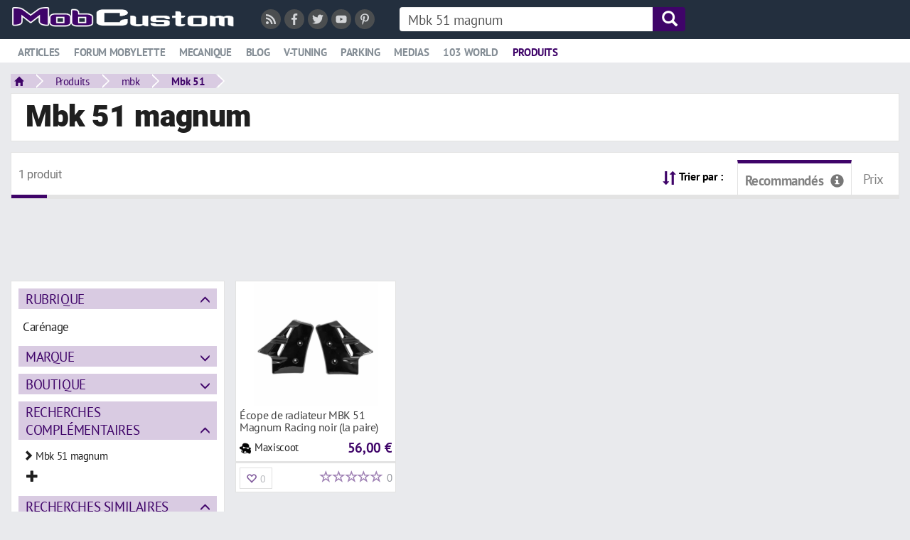

--- FILE ---
content_type: text/html; charset=UTF-8
request_url: https://mobylette.mobcustom.com/p/mbk-51-magnum
body_size: 12745
content:
<!DOCTYPE html>
<html lang="fr" class="theme-light_white typepage-module footerG withoutIconsTitle avatarsRond header-double">
    <head>
        <title>Mbk 51 magnum passion mobylette</title>
        <meta name="description" content="Comparez toutes les offres de Mbk 51 magnum au meilleur prix en découvrant tous les produits de Mbk 51 sur Mobylette.">
        <link rel="canonical" href="https://mobylette.mobcustom.com/p/mbk-51-magnum">
        
<meta charset="utf-8">
<meta http-equiv="X-UA-Compatible" content="IE=edge">
<meta name="viewport" content="width=device-width, initial-scale=1, minimum-scale=1.0, maximum-scale=1.0, user-scalable=no">
<meta http-equiv="Content-Type" content="text/html; charset=UTF-8">
<meta http-equiv="Content-Language" content="fr-FR">

<!--[if IE]><link rel="shortcut icon" type="image/x-icon" href="/images/user/favicon.ico?tps=1769309220" /><![endif]-->

<link rel="shortcut icon" type="image/png" href="/images/user/favicon.png?tps=1769309220">

<link href="/css/all/style-min.css?v=296" rel="stylesheet" type="text/css">

<!-- HTML5 shim and Respond.js IE8 support of HTML5 elements and media queries -->
<!--[if lt IE 9]>
<script src="https://oss.maxcdn.com/libs/html5shiv/3.7.0/html5shiv.js"></script>
<script src="https://oss.maxcdn.com/libs/respond.js/1.4.2/respond.min.js"></script>
<![endif]-->

<link rel="alternate" type="application/rss+xml" title="Toutes les nouveautés de Mobylette" href="/module/rss">


<script type="text/javascript">
    </script>
    <style>
.header .link.active a {
 color:#3F0469;
text-decoration:none;
}
.encoche_basse_inner {
border-bottom-color: #3F0469;
}
.header .link:not(.active) a:hover {
color:#3F0469;
}


.header .headerDiv2Fixed .link.active a {
 color:#848d95;
text-decoration:underline;
}
#headerDiv2Inner {
 background-color: #FFF;
}
.headerDiv2Fixed #headerDiv2Inner {
 background-color: #232f3e;
}
#headerDiv2 {
 border-bottom: solid 1px #e9eaed;
}
.header-semi-fixed {
 padding: 10px 0 0 0;
}
#headerDiv1_1 {
max-width: 1400px;
margin: 45px auto 0 auto;
color:#FFF;
}
#headerDiv1_1 a.oActive {
background-color:#FFF;
padding: 2px 15px 3px 15px;
 font-weight: bold;
color:#000;
}

#headerDiv1_1 a {
padding: 5px 15px 0 15px;
margin-left:0;
 font-weight: normal;
position: relative;
 bottom: 3px;
}
#headerDiv1_1 a:hover {
padding: 2px 15px 3px 15px;
text-decoration:none;
}
#headerDiv1_1 a.oActive:hover {
background-color:#FFF;
}
#headerDiv2 {
margin-top: 11px;
}
#headerDiv1 .logo {
    position: relative;
    top: -5px;
}
</style><script type="text/javascript" src="https://cache.consentframework.com/js/pa/32446/c/G6L5N/stub" referrerpolicy="origin" charset="utf-8"></script>
<script type="text/javascript" src="https://choices.consentframework.com/js/pa/32446/c/G6L5N/cmp" referrerpolicy="origin" charset="utf-8" async="async"></script>
<style>
.cc_banner.cc_container.cc_container--open {
 display: none;
}
</style></head><script async="async" data-aload="https://pagead2.googlesyndication.com/pagead/js/adsbygoogle.js?client=ca-pub-7648738761835594" crossorigin="anonymous"></script>

<script defer data-domain="mobylette.mobcustom.com" data-api="https://pl.3w-data.workers.dev/ss/event" src="https://pl.3w-data.workers.dev/ss/script.tagged-events.js" importance="low"></script>

<script>
 function aload(t){"use strict";var e="data-aload";return t=t||window.document.querySelectorAll("["+e+"]"),void 0===t.length&&(t=[t]),[].forEach.call(t,function(t){t["LINK"!==t.tagName?"src":"href"]=t.getAttribute(e),t.removeAttribute(e)}),t}

// Onload
window.onload = function () {
 aload();
 (adsbygoogle = window.adsbygoogle || []).push({});
};
</script>

    <body>
        
<header class="header header-semi-fixed">
    <div class="row row-0">
        <div id="headerDiv1" class="col-xs-12 headerDiv nowrap">
            <div id="headerDiv1ContainerFuild" class="container-fluid relative headerDiv">
                <div id="loader" class="barreSocial3w vcenter header-first-line header-second-line" data-before="">
                    <div id="etatConnexion"></div>
                </div>
                <a class="logo vcenter header-first-line" href="/">
                    <img class="h2Listings img-responsive" src="/images/user/logo.png?t=296" alt="Mobylette">
                </a>
                <div class="pull-left mr-30 header-first-line vcenter hidden-xs">
                    <div class="reseaux_sociaux">
                    <span class="class-offuscage mr-5 inline-block" data-url="L21vZHVsZS9yc3M=" data-target="_blank"><i class="reseau_social reseau_social_rss fas fa-rss"></i></span><span class="class-offuscage mr-5 inline-block" data-url="aHR0cHM6Ly93d3cuZmFjZWJvb2suY29tL01vYmN1c3RvbQ==" data-target="_blank"><i class="reseau_social reseau_social_facebook fab fa-facebook-f"></i></span><span class="class-offuscage mr-5 inline-block" data-url="aHR0cHM6Ly90d2l0dGVyLmNvbS9tb2JjdXN0b20=" data-target="_blank"><i class="reseau_social reseau_social_twitter fab fa-twitter"></i></span><span class="class-offuscage mr-5 inline-block" data-url="aHR0cHM6Ly93d3cueW91dHViZS5jb20vdXNlci9tb2JjdXN0b20=" data-target="_blank"><i class="reseau_social reseau_social_youtube fab fa-youtube"></i></span><span class="class-offuscage mr-5 inline-block" data-url="aHR0cHM6Ly93d3cucGludGVyZXN0LmZyL21vYmN1c3RvbS8=" data-target="_blank"><i class="reseau_social reseau_social_pinterest fab fa-pinterest-p"></i></span>                    </div>
                </div>
                                <form method="get" action="/p/recherche" id="search_content" class="vcenter inline-block header-first-line header-second-line" data-before="search_content_mobile" data-after="menuRicheSecondLine">
                    <div class="input-group hidden-xs hidden-sm">
                                                <input type="text" placeholder="Que recherchez-vous ?" name="q" value="" class="search-bar form-control">
                        <a href="javascript:void(0);" onclick="javascript:$('.header #search_content').submit();" class="search-icon input-group-addon var_bg_color_2">
                            <span class="glyphicon glyphicon-search var_color_1"></span>
                        </a>
                    </div>
                </form>
                                <form method="get" action="/p/recherche" id="search_content_mobile" class="vcenter header-first-line header-second-line hidden" data-before="endHeaderDiv1" data-after="menuRicheSecondLine">
                    <div class="visible-xs visible-sm">
                        <a class="menuMobileToggleButton stop_propagation search-mobile visible-xs visible-sm" href="javascript:void(0)" onclick="javascript:toggleMenuMobile();">
                            <div class="search-button">
                                <span class="glyphicon glyphicon-menu-hamburger"></span>
                            </div>
                        </a>
                        <a class="search-mobile" href="javascript:void(0)" onclick="javascript:openBarreRechercheMobile();">
                            <div class="search-button">
                                <span class="glyphicon glyphicon-search"></span>
                            </div>
                        </a>
                        <div class="search-bar-mobile">
                            <input class="input" name="q" type="text" value="" placeholder="Que recherchez-vous ?">
                            <a class="search-close" href="javascript:void(0)" onclick="$('.search-bar-mobile').hide();">
                                <div class="search-button-close">
                                    <span class="glyphicon glyphicon-remove"></span>
                                </div>
                            </a>
                        </div>
                    </div>
                </form>
                <div id="endHeaderDiv1" class="vcenter header-first-line"></div>
            </div>
        </div>
                <div id="headerDiv2" class="col-xs-12 headerDiv nowrap hidden-sm hidden-xs">
            <div id="headerDiv2Fixed">
                <div id="headerDiv2Inner" class="relative menuRicheProduitsCondensed menuRicheProduitsCondensed2 menuRicheArticlesCondensed">
                    <div id="headerDiv2ContainerFuild" class="container-fluid relative">
                        <div id="menuRicheSecondLine" class="header-second-line logo inline-block">
                                                                <div class="link link-riche" data-menuriche="menuRicheArticles"><a href="/t/"><span class="picto"><span class="glyphicon glyphicon-comment"></span></span>Articles</a><div class="encoche_basse hidden"><div class="encoche_basse_inner"></div></div></div><div class="link" data-menuriche="menuRicheProduits">
<a href="https://forum.mobcustom.com/d/c/forum-mobylette/42">
<span class="picto"><span class="glyphicon glyphicon-shopping-cart"></span></span>Forum mobylette
</a>
</div>

<div class="link" data-menuriche="menuRicheProduits">
<a href="/t/mecanique/">
<span class="picto"><span class="glyphicon glyphicon-shopping-cart"></span></span>Mecanique
</a>
</div>

<div class="link" data-menuriche="menuRicheProduits">
<a href="/t/blog/">
<span class="picto"><span class="glyphicon glyphicon-shopping-cart"></span></span>Blog
</a>
</div>

<div class="link" data-menuriche="menuRicheProduits">
<a href="/t/v-tuning-moto/">
<span class="picto"><span class="glyphicon glyphicon-shopping-cart"></span></span>V-tuning
</a>
</div>

<div class="link" data-menuriche="menuRicheProduits">
<a href="/t/parking-mobylettes-a/">
<span class="picto"><span class="glyphicon glyphicon-shopping-cart"></span></span>Parking
</a>
</div>

<div class="link" data-menuriche="menuRicheProduits">
<a href="/t/medias/">
<span class="picto"><span class="glyphicon glyphicon-shopping-cart"></span></span>Medias
</a>
</div>

<div class="link" data-menuriche="menuRicheProduits">
<a href="/t/103-world/">
<span class="picto"><span class="glyphicon glyphicon-shopping-cart"></span></span>103 world
</a>
</div>
                                                                        <div class="link link-riche active" data-menuriche="menuRicheProduits"><a href="/p/recherche"><span class="picto"><span class="glyphicon glyphicon-shopping-cart"></span></span>Produits</a><div class="encoche_basse hidden"><div class="encoche_basse_inner"></div></div></div>
                                                            </div>
                        <div id="menuH2Right" class="pull-right"></div>
                        <div style="clear: both;"></div>
                    </div>
                                                <div id="menuRicheArticles" class="menuRiche menuRicheArticles menuRicheArticlesComplexe">
                            <div class="ajax-loading text-center mt-10 mb-0 center-absolute" style="display: block;">
                    <img src="/images/1.0/loading.gif" alt="">
                </div>                            </div>
                                                        <div id="menuRicheProduits" class="menuRiche menuRicheProduits">
                            <div class="ajax-loading text-center mt-10 mb-0 center-absolute" style="display: block;">
                    <img src="/images/1.0/loading.gif" alt="">
                </div>                            </div>
                                                <div id="menuH2RicheRight" class="pull-right"></div>
                </div>
            </div>
        </div>
            </div>
</header>

            <div id="mainwrapper" class="mainwrapper-nofixed header-double">
                <div id="wrapper" class="container-fluid">
                    <div id="breadcrumb" class="mb-5">
                        <nav>
                <ul class="breadcrumbs" onmouseleave="toggleFacetValues(this, true);"><li class="bc_li home"><a href="/" class="bc"><span class="glyphicon glyphicon-home small"></span></a></li><li class="bc_li home dropdown"><a href="/p/recherche" class="bc" id="dLabelFiltre-bc-produits">Produits</a></li><li class="bc_li dropdown"><a href="https://mobylette.mobcustom.com/p/mbk" class="bc" id="dLabelFiltre-bc-74d82e91387d6a4e0b461a0b7fd4aafb">mbk</a></li><li class="bc_li dropdown"><a href="https://mobylette.mobcustom.com/p/mbk-51" class="bc" id="dLabelFiltre-bc-35a4207a0b55ffc595df318f4c3e80e0">Mbk 51</a></li></ul>
              </nav>
              
            <script type="application/ld+json">
                [{
                      "@context": "http://schema.org",
                      "@type": "BreadcrumbList",
                      "itemListElement": [{
                        "@type": "ListItem",
                        "position": 1,
                        "item": {
                          "@id": "/",
                          "name": "Accueil"
                        }
                      }, {
                        "@type": "ListItem",
                        "position": 2,
                        "item": {
                          "@id": "/p/recherche",
                          "name": "Produits"
                        }
                      }, 
                    {
                        "@type": "ListItem",
                        "position": 3,
                        "item": {
                          "@id": "https://mobylette.mobcustom.com/p/mbk",
                          "name": "mbk"
                        }
                      }
                   , 
                    {
                        "@type": "ListItem",
                        "position": 4,
                        "item": {
                          "@id": "https://mobylette.mobcustom.com/p/mbk-51",
                          "name": "Mbk 51"
                        }
                      }
                   ]
                }]
                </script>
                                 </div>
                    <div class="p-10 pl-20 default-content-zone">
                        <h1 class="h1Listings">Mbk 51 magnum</h1>
                    </div>
                    <div class="products-search filters-off mt-15 row row-15">
                        <div class="products-page col-xs-12 mb-15">
                            <div class="default-content-zone p-10 pb-0 clearfix">
                                <h2 class="h2Listings mt-5 mb-10 pull-left"><span class="nbResults small">1 produit</span></h2>
                                <div class="sort-results dropdown pull-right">
                <span class="pr-15"><span class="glyphicon glyphicon-sort vcenter var_color_2"></span> <span class="sort-libelle small strong hidden-xs">Trier par :</span></span>
                <span class="sort-result vcenter class-offuscage selected" data-url="L3AvbWJrLTUxLW1hZ251bT9zb3J0PWhvdA=="><span class="vcenter">Recommandés</span><span id="popover-infoclassement" data-toggle="popover" data-html="true" data-placement="bottom" data-trigger="hover" class="glyphicon glyphicon-info-sign vcenter stop_propagation"></span></span>
                
                <span class="sort-result vcenter class-offuscage" data-url="L3AvbWJrLTUxLW1hZ251bT9zb3J0PXByaXg=">Prix</span>
              </div>
              <div id="popover-infoclassement-html" style="display: none;">Le classement des produits recommandés est basé sur la qualité, la date et la quantité des opinions des utilisateurs et des experts.</div>                                <div style="clear: both;"></div>
                                <div class="pb-0 pt-0 row-10">
                                    <div class="results-separator var_border_color_2"></div>
                                </div>
                            </div><div id="pubAdsenseHaut" class="container-fluid-article-small" style="margin-bottom:5px; height:95px;">
<div style="height:90px; width:728px; margin:0 auto;">
<ins class="adsbygoogle" style="display:inline-block;width:728px;height:90px" data-ad-client="ca-pub-7648738761835594" data-ad-slot="2148826047"></ins>
</div>
</div>

                            <div class="filters-on">
                                                            </div>
                        </div>
                        <div class="col-xs-12 col-sm-3 col-md-3 col-lg-3">
                            <div class="visible-xs text-center mb-20">
                                <a class="btn btn-blue center-block" href="javascript:toggleSearchFilters();">Affiner votre recherche</a>
                            </div>
                            <div class="filters hidden-xs">
                                <div class="default-content-zone p-10 mb-15"><div class="facet">
                        <a class="facet-name var_bg_color_3 var_color_2" href="javascript:void(0);" onclick="toggleFacet(this);">Rubrique</a>
                        <div class="facet-values mt-10">
                            <div class="row row-5"><div class="col-xs-12">
                                        
                                        <span class="facet-value class-offuscage var_border_color_hover_3 picto" data-toggle="popover" data-trigger="hover" data-container="body" data-html="true" data-content="&lt;strong&gt;Carénage&lt;/strong&gt; (1 produit)" data-url="L3AvbWJrLTUxLW1hZ251bT9jYXRlZ29yeT1DYXIlQzMlQTluYWdl">
                                            
                                            <span>Carénage</span>
                                        </span>
                                    </div></div>
                        </div>
                    </div><div class="facet closed">
                        <a class="facet-name var_bg_color_3 var_color_2" href="javascript:void(0);" onclick="toggleFacet(this);">Marque</a>
                        <div class="facet-values mt-10">
                            <div class="row row-5"><div class="col-xs-12">
                                        
                                        <span class="facet-value class-offuscage var_border_color_hover_3 picto" data-toggle="popover" data-trigger="hover" data-container="body" data-html="true" data-content="&lt;strong&gt;Standard Parts&lt;/strong&gt; (1 produit)" data-url="L3AvbWJrLTUxLW1hZ251bT9icmFuZD1TdGFuZGFyZCtQYXJ0cw==">
                                            
                                            <span>Standard Parts</span>
                                        </span>
                                    </div></div>
                        </div>
                    </div><div class="facet closed">
                        <a class="facet-name var_bg_color_3 var_color_2" href="javascript:void(0);" onclick="toggleFacet(this);">Boutique</a>
                        <div class="facet-values mt-10">
                            <div class="row row-5"><div class="col-xs-12">
                                        
                                        <span class="facet-value class-offuscage var_border_color_hover_3 picto" data-toggle="popover" data-trigger="hover" data-container="body" data-html="true" data-content="&lt;strong&gt;Maxiscoot&lt;/strong&gt; (1 produit)" data-url="L3AvbWJrLTUxLW1hZ251bT9zaG9wPU1heGlzY29vdA==">
                                            
                                            <span>Maxiscoot</span>
                                        </span>
                                    </div></div>
                        </div>
                    </div><div class="facet">
                        <a class="facet-name var_bg_color_3 var_color_2" href="javascript:void(0);" onclick="toggleFacet(this);">Recherches complémentaires</a>
                        <div class="facet-values mt-10 big-facet-values">
                            <div class="row row-5"><div class="col-xs-12">
                                        <span class="facet-value nopointer small"><span class="glyphicon glyphicon-chevron-right"></span> Mbk 51 magnum</span>
                                        <a href="https://mobylette.mobcustom.com/p/mbk-51-magnum" class="facet-value class-offuscage var_border_color_hover_3 picto pl-10" data-toggle="popover" data-trigger="hover" data-container="body" data-html="true" data-content="&lt;strong&gt;Mbk 51 magnum&lt;/strong&gt; (20 produits)" data-url="aHR0cHM6Ly9tb2J5bGV0dGUubW9iY3VzdG9tLmNvbS9wL21iay01MS1tYWdudW0=">
                                            
                                            <span><span class="glyphicon glyphicon-plus"></span> </span>
                                        </a>
                                    </div></div>
                        </div>
                    </div><div class="facet">
                        <a class="facet-name var_bg_color_3 var_color_2" href="javascript:void(0);" onclick="toggleFacet(this);">Recherches similaires</a>
                        <div class="facet-values mt-10 big-facet-values">
                            <div class="row row-5"><div class="col-xs-12">
                                        <span class="facet-value nopointer small"><span class="glyphicon glyphicon-chevron-right"></span> <s>Mbk</s> 51 magnum</span>
                                        <a href="https://mobylette.mobcustom.com/p/1tek-51-magnum" class="facet-value class-offuscage var_border_color_hover_3 picto pl-10" data-toggle="popover" data-trigger="hover" data-container="body" data-html="true" data-content="&lt;strong&gt;1tek 51 magnum&lt;/strong&gt; (10 produits)" data-url="aHR0cDovL21vYnlsZXR0ZS5tb2JjdXN0b20uY29tL3AvMXRlay01MS1tYWdudW0=">
                                            
                                            <span><span class="glyphicon glyphicon-plus"></span> 1tek</span>
                                        </a>
                                    </div><div class="col-xs-12">
                                        <span class="facet-value nopointer small"><span class="glyphicon glyphicon-chevron-right"></span> Mbk 51 <s>magnum</s></span>
                                        <a href="https://mobylette.mobcustom.com/p/selle-mbk-51" class="facet-value class-offuscage var_border_color_hover_3 picto pl-10" data-toggle="popover" data-trigger="hover" data-container="body" data-html="true" data-content="&lt;strong&gt;Selle mbk 51&lt;/strong&gt; (18 produits)" data-url="aHR0cDovL21vYnlsZXR0ZS5tb2JjdXN0b20uY29tL3Avc2VsbGUtbWJrLTUx">
                                            
                                            <span><span class="glyphicon glyphicon-plus"></span> Selle</span>
                                        </a>
                                    </div><div class="col-xs-12">
                                        
                                        <a href="https://mobylette.mobcustom.com/p/carenage-mbk-51" class="facet-value class-offuscage var_border_color_hover_3 picto pl-10" data-toggle="popover" data-trigger="hover" data-container="body" data-html="true" data-content="&lt;strong&gt;Carénage mbk 51&lt;/strong&gt; (54 produits)" data-url="aHR0cDovL21vYnlsZXR0ZS5tb2JjdXN0b20uY29tL3AvY2FyZW5hZ2UtbWJrLTUx">
                                            
                                            <span><span class="glyphicon glyphicon-plus"></span> Carénage</span>
                                        </a>
                                    </div><div class="col-xs-12">
                                        
                                        <a href="https://mobylette.mobcustom.com/p/1tek-mbk-51" class="facet-value class-offuscage var_border_color_hover_3 picto pl-10" data-toggle="popover" data-trigger="hover" data-container="body" data-html="true" data-content="&lt;strong&gt;1tek mbk 51&lt;/strong&gt; (299 produits)" data-url="aHR0cDovL21vYnlsZXR0ZS5tb2JjdXN0b20uY29tL3AvMXRlay1tYmstNTE=">
                                            
                                            <span><span class="glyphicon glyphicon-plus"></span> 1tek</span>
                                        </a>
                                    </div><div class="col-xs-12">
                                        
                                        <a href="https://mobylette.mobcustom.com/p/origine-mbk-51" class="facet-value class-offuscage var_border_color_hover_3 picto pl-10" data-toggle="popover" data-trigger="hover" data-container="body" data-html="true" data-content="&lt;strong&gt;Origine mbk 51&lt;/strong&gt; (336 produits)" data-url="aHR0cDovL21vYnlsZXR0ZS5tb2JjdXN0b20uY29tL3Avb3JpZ2luZS1tYmstNTE=">
                                            
                                            <span><span class="glyphicon glyphicon-plus"></span> Origine</span>
                                        </a>
                                    </div><div class="col-xs-12">
                                        
                                        <a href="https://mobylette.mobcustom.com/p/doppler-mbk-51" class="facet-value class-offuscage var_border_color_hover_3 picto pl-10" data-toggle="popover" data-trigger="hover" data-container="body" data-html="true" data-content="&lt;strong&gt;Doppler mbk 51&lt;/strong&gt; (70 produits)" data-url="aHR0cDovL21vYnlsZXR0ZS5tb2JjdXN0b20uY29tL3AvZG9wcGxlci1tYmstNTE=">
                                            
                                            <span><span class="glyphicon glyphicon-plus"></span> Doppler</span>
                                        </a>
                                    </div><div class="col-xs-12">
                                        
                                        <a href="https://mobylette.mobcustom.com/p/culasse-mbk-51" class="facet-value class-offuscage var_border_color_hover_3 picto pl-10" data-toggle="popover" data-trigger="hover" data-container="body" data-html="true" data-content="&lt;strong&gt;Culasse mbk 51&lt;/strong&gt; (32 produits)" data-url="aHR0cDovL21vYnlsZXR0ZS5tb2JjdXN0b20uY29tL3AvY3VsYXNzZS1tYmstNTE=">
                                            
                                            <span><span class="glyphicon glyphicon-plus"></span> Culasse</span>
                                        </a>
                                    </div><div class="col-xs-12">
                                        
                                        <a href="https://mobylette.mobcustom.com/p/mbk-51-88" class="facet-value class-offuscage var_border_color_hover_3 picto pl-10" data-toggle="popover" data-trigger="hover" data-container="body" data-html="true" data-content="&lt;strong&gt;Mbk 51 88&lt;/strong&gt; (58 produits)" data-url="aHR0cDovL21vYnlsZXR0ZS5tb2JjdXN0b20uY29tL3AvbWJrLTUxLTg4">
                                            
                                            <span><span class="glyphicon glyphicon-plus"></span> 88</span>
                                        </a>
                                    </div><div class="col-xs-12">
                                        
                                        <a href="https://mobylette.mobcustom.com/p/joints-mbk-51" class="facet-value class-offuscage var_border_color_hover_3 picto pl-10" data-toggle="popover" data-trigger="hover" data-container="body" data-html="true" data-content="&lt;strong&gt;Joints mbk 51&lt;/strong&gt; (62 produits)" data-url="aHR0cDovL21vYnlsZXR0ZS5tb2JjdXN0b20uY29tL3Avam9pbnRzLW1iay01MQ==">
                                            
                                            <span><span class="glyphicon glyphicon-plus"></span> Joints</span>
                                        </a>
                                    </div><div class="col-xs-12">
                                        
                                        <a href="https://mobylette.mobcustom.com/p/103-mbk-51" class="facet-value class-offuscage var_border_color_hover_3 picto pl-10" data-toggle="popover" data-trigger="hover" data-container="body" data-html="true" data-content="&lt;strong&gt;103 mbk 51&lt;/strong&gt; (77 produits)" data-url="aHR0cDovL21vYnlsZXR0ZS5tb2JjdXN0b20uY29tL3AvMTAzLW1iay01MQ==">
                                            
                                            <span><span class="glyphicon glyphicon-plus"></span> 103</span>
                                        </a>
                                    </div><div class="col-xs-12">
                                        
                                        <a href="https://mobylette.mobcustom.com/p/alu-mbk-51" class="facet-value class-offuscage var_border_color_hover_3 picto pl-10" data-toggle="popover" data-trigger="hover" data-container="body" data-html="true" data-content="&lt;strong&gt;Alu mbk 51&lt;/strong&gt; (37 produits)" data-url="aHR0cDovL21vYnlsZXR0ZS5tb2JjdXN0b20uY29tL3AvYWx1LW1iay01MQ==">
                                            
                                            <span><span class="glyphicon glyphicon-plus"></span> Alu</span>
                                        </a>
                                    </div><div class="col-xs-12">
                                        
                                        <a href="https://mobylette.mobcustom.com/p/frein-mbk-51" class="facet-value class-offuscage var_border_color_hover_3 picto pl-10" data-toggle="popover" data-trigger="hover" data-container="body" data-html="true" data-content="&lt;strong&gt;Frein mbk 51&lt;/strong&gt; (25 produits)" data-url="aHR0cDovL21vYnlsZXR0ZS5tb2JjdXN0b20uY29tL3AvZnJlaW4tbWJrLTUx">
                                            
                                            <span><span class="glyphicon glyphicon-plus"></span> Frein</span>
                                        </a>
                                    </div><div class="col-xs-12">
                                        
                                        <a href="https://mobylette.mobcustom.com/p/cylindre-mbk-51" class="facet-value class-offuscage var_border_color_hover_3 picto pl-10" data-toggle="popover" data-trigger="hover" data-container="body" data-html="true" data-content="&lt;strong&gt;Cylindre mbk 51&lt;/strong&gt; (45 produits)" data-url="aHR0cDovL21vYnlsZXR0ZS5tb2JjdXN0b20uY29tL3AvY3lsaW5kcmUtbWJrLTUx">
                                            
                                            <span><span class="glyphicon glyphicon-plus"></span> Cylindre</span>
                                        </a>
                                    </div><div class="col-xs-12">
                                        
                                        <a href="https://mobylette.mobcustom.com/p/mbk-51-41" class="facet-value class-offuscage var_border_color_hover_3 picto pl-10" data-toggle="popover" data-trigger="hover" data-container="body" data-html="true" data-content="&lt;strong&gt;Mbk 51 41&lt;/strong&gt; (30 produits)" data-url="aHR0cDovL21vYnlsZXR0ZS5tb2JjdXN0b20uY29tL3AvbWJrLTUxLTQx">
                                            
                                            <span><span class="glyphicon glyphicon-plus"></span> 41</span>
                                        </a>
                                    </div><div class="col-xs-12">
                                        
                                        <a href="https://mobylette.mobcustom.com/p/carter-mbk-51" class="facet-value class-offuscage var_border_color_hover_3 picto pl-10" data-toggle="popover" data-trigger="hover" data-container="body" data-html="true" data-content="&lt;strong&gt;Carter mbk 51&lt;/strong&gt; (35 produits)" data-url="aHR0cDovL21vYnlsZXR0ZS5tb2JjdXN0b20uY29tL3AvY2FydGVyLW1iay01MQ==">
                                            
                                            <span><span class="glyphicon glyphicon-plus"></span> Carter</span>
                                        </a>
                                    </div><div class="col-xs-12">
                                        
                                        <a href="https://mobylette.mobcustom.com/p/variateur-mbk-51" class="facet-value class-offuscage var_border_color_hover_3 picto pl-10" data-toggle="popover" data-trigger="hover" data-container="body" data-html="true" data-content="&lt;strong&gt;Variateur mbk 51&lt;/strong&gt; (72 produits)" data-url="aHR0cDovL21vYnlsZXR0ZS5tb2JjdXN0b20uY29tL3AvdmFyaWF0ZXVyLW1iay01MQ==">
                                            
                                            <span><span class="glyphicon glyphicon-plus"></span> Variateur</span>
                                        </a>
                                    </div><div class="col-xs-12">
                                        
                                        <a href="https://mobylette.mobcustom.com/p/arriere-mbk-51" class="facet-value class-offuscage var_border_color_hover_3 picto pl-10" data-toggle="popover" data-trigger="hover" data-container="body" data-html="true" data-content="&lt;strong&gt;Arrière mbk 51&lt;/strong&gt; (23 produits)" data-url="aHR0cDovL21vYnlsZXR0ZS5tb2JjdXN0b20uY29tL3AvYXJyaWVyZS1tYmstNTE=">
                                            
                                            <span><span class="glyphicon glyphicon-plus"></span> Arrière</span>
                                        </a>
                                    </div><div class="col-xs-12">
                                        
                                        <a href="https://mobylette.mobcustom.com/p/mbk-51-dents" class="facet-value class-offuscage var_border_color_hover_3 picto pl-10" data-toggle="popover" data-trigger="hover" data-container="body" data-html="true" data-content="&lt;strong&gt;Mbk 51 dents&lt;/strong&gt; (19 produits)" data-url="aHR0cDovL21vYnlsZXR0ZS5tb2JjdXN0b20uY29tL3AvbWJrLTUxLWRlbnRz">
                                            
                                            <span><span class="glyphicon glyphicon-plus"></span> Dents</span>
                                        </a>
                                    </div><div class="col-xs-12">
                                        
                                        <a href="https://mobylette.mobcustom.com/p/mbk-51-air" class="facet-value class-offuscage var_border_color_hover_3 picto pl-10" data-toggle="popover" data-trigger="hover" data-container="body" data-html="true" data-content="&lt;strong&gt;Mbk 51 air&lt;/strong&gt; (14 produits)" data-url="aHR0cDovL21vYnlsZXR0ZS5tb2JjdXN0b20uY29tL3AvbWJrLTUxLWFpcg==">
                                            
                                            <span><span class="glyphicon glyphicon-plus"></span> Air</span>
                                        </a>
                                    </div><div class="col-xs-12">
                                        
                                        <a href="https://mobylette.mobcustom.com/p/poulie-mbk-51" class="facet-value class-offuscage var_border_color_hover_3 picto pl-10" data-toggle="popover" data-trigger="hover" data-container="body" data-html="true" data-content="&lt;strong&gt;Poulie mbk 51&lt;/strong&gt; (37 produits)" data-url="aHR0cDovL21vYnlsZXR0ZS5tb2JjdXN0b20uY29tL3AvcG91bGllLW1iay01MQ==">
                                            
                                            <span><span class="glyphicon glyphicon-plus"></span> Poulie</span>
                                        </a>
                                    </div><div class="col-xs-12">
                                        
                                        <a href="https://mobylette.mobcustom.com/p/cage-mbk-51" class="facet-value class-offuscage var_border_color_hover_3 picto pl-10" data-toggle="popover" data-trigger="hover" data-container="body" data-html="true" data-content="&lt;strong&gt;Cage mbk 51&lt;/strong&gt; (14 produits)" data-url="aHR0cDovL21vYnlsZXR0ZS5tb2JjdXN0b20uY29tL3AvY2FnZS1tYmstNTE=">
                                            
                                            <span><span class="glyphicon glyphicon-plus"></span> Cage</span>
                                        </a>
                                    </div><div class="col-xs-12">
                                        
                                        <a href="https://mobylette.mobcustom.com/p/segment-mbk-51" class="facet-value class-offuscage var_border_color_hover_3 picto pl-10" data-toggle="popover" data-trigger="hover" data-container="body" data-html="true" data-content="&lt;strong&gt;Segment mbk 51&lt;/strong&gt; (13 produits)" data-url="aHR0cDovL21vYnlsZXR0ZS5tb2JjdXN0b20uY29tL3Avc2VnbWVudC1tYmstNTE=">
                                            
                                            <span><span class="glyphicon glyphicon-plus"></span> Segment</span>
                                        </a>
                                    </div><div class="col-xs-12">
                                        
                                        <a href="https://mobylette.mobcustom.com/p/clapet-mbk-51" class="facet-value class-offuscage var_border_color_hover_3 picto pl-10" data-toggle="popover" data-trigger="hover" data-container="body" data-html="true" data-content="&lt;strong&gt;Clapet mbk 51&lt;/strong&gt; (18 produits)" data-url="aHR0cDovL21vYnlsZXR0ZS5tb2JjdXN0b20uY29tL3AvY2xhcGV0LW1iay01MQ==">
                                            
                                            <span><span class="glyphicon glyphicon-plus"></span> Clapet</span>
                                        </a>
                                    </div><div class="col-xs-12">
                                        
                                        <a href="https://mobylette.mobcustom.com/p/carburation-mbk-51" class="facet-value class-offuscage var_border_color_hover_3 picto pl-10" data-toggle="popover" data-trigger="hover" data-container="body" data-html="true" data-content="&lt;strong&gt;Carburation MBK 51&lt;/strong&gt; (43 produits)" data-url="aHR0cDovL21vYnlsZXR0ZS5tb2JjdXN0b20uY29tL3AvY2FyYnVyYXRpb24tbWJrLTUx">
                                            
                                            <span><span class="glyphicon glyphicon-plus"></span> Carburation</span>
                                        </a>
                                    </div><div class="col-xs-12">
                                        
                                        <a href="https://mobylette.mobcustom.com/p/mbk-51-electronique" class="facet-value class-offuscage var_border_color_hover_3 picto pl-10" data-toggle="popover" data-trigger="hover" data-container="body" data-html="true" data-content="&lt;strong&gt;Mbk 51 électronique&lt;/strong&gt; (25 produits)" data-url="aHR0cDovL21vYnlsZXR0ZS5tb2JjdXN0b20uY29tL3AvbWJrLTUxLWVsZWN0cm9uaXF1ZQ==">
                                            
                                            <span><span class="glyphicon glyphicon-plus"></span> Électronique</span>
                                        </a>
                                    </div><div class="col-xs-12">
                                        
                                        <a href="https://mobylette.mobcustom.com/p/axe-mbk-51" class="facet-value class-offuscage var_border_color_hover_3 picto pl-10" data-toggle="popover" data-trigger="hover" data-container="body" data-html="true" data-content="&lt;strong&gt;Axe mbk 51&lt;/strong&gt; (19 produits)" data-url="aHR0cDovL21vYnlsZXR0ZS5tb2JjdXN0b20uY29tL3AvYXhlLW1iay01MQ==">
                                            
                                            <span><span class="glyphicon glyphicon-plus"></span> Axe</span>
                                        </a>
                                    </div><div class="col-xs-12">
                                        
                                        <a href="https://mobylette.mobcustom.com/p/admission-mbk-51" class="facet-value class-offuscage var_border_color_hover_3 picto pl-10" data-toggle="popover" data-trigger="hover" data-container="body" data-html="true" data-content="&lt;strong&gt;Admission mbk 51&lt;/strong&gt; (19 produits)" data-url="aHR0cDovL21vYnlsZXR0ZS5tb2JjdXN0b20uY29tL3AvYWRtaXNzaW9uLW1iay01MQ==">
                                            
                                            <span><span class="glyphicon glyphicon-plus"></span> Admission</span>
                                        </a>
                                    </div><div class="col-xs-12">
                                        
                                        <a href="https://mobylette.mobcustom.com/p/allumage-mbk-51" class="facet-value class-offuscage var_border_color_hover_3 picto pl-10" data-toggle="popover" data-trigger="hover" data-container="body" data-html="true" data-content="&lt;strong&gt;Allumage mbk 51&lt;/strong&gt; (54 produits)" data-url="aHR0cDovL21vYnlsZXR0ZS5tb2JjdXN0b20uY29tL3AvYWxsdW1hZ2UtbWJrLTUx">
                                            
                                            <span><span class="glyphicon glyphicon-plus"></span> Allumage</span>
                                        </a>
                                    </div><div class="col-xs-12">
                                        
                                        <a href="https://mobylette.mobcustom.com/p/cyclo-mbk-51" class="facet-value class-offuscage var_border_color_hover_3 picto pl-10" data-toggle="popover" data-trigger="hover" data-container="body" data-html="true" data-content="&lt;strong&gt;Cyclo mbk 51&lt;/strong&gt; (29 produits)" data-url="aHR0cDovL21vYnlsZXR0ZS5tb2JjdXN0b20uY29tL3AvY3ljbG8tbWJrLTUx">
                                            
                                            <span><span class="glyphicon glyphicon-plus"></span> Cyclo</span>
                                        </a>
                                    </div><div class="col-xs-12">
                                        
                                        <a href="https://mobylette.mobcustom.com/p/malossi-mbk-51" class="facet-value class-offuscage var_border_color_hover_3 picto pl-10" data-toggle="popover" data-trigger="hover" data-container="body" data-html="true" data-content="&lt;strong&gt;Malossi mbk 51&lt;/strong&gt; (47 produits)" data-url="aHR0cDovL21vYnlsZXR0ZS5tb2JjdXN0b20uY29tL3AvbWFsb3NzaS1tYmstNTE=">
                                            
                                            <span><span class="glyphicon glyphicon-plus"></span> Malossi</span>
                                        </a>
                                    </div></div>
                        </div>
                    </div></div>                                    <div class="default-content-zone p-5">
                                        <div class="block-facet descriptionSearch2 small">Comparez toutes les offres de Mbk 51 magnum pas cher en découvrant tous les produits Mbk 51 sur Mobylette.</div>                                            <ul class="tags_expressions">
                                                                                                    <li class="pull-left mt-5">
                                                        <a href="https://mobylette.mobcustom.com/p/magnum" class="inline-block var_bg_color_3 var_color_2 var_color_hover_1 var_bg_color_hover_2 p-5 pl-10 pr-10 mr-5 mt-5 small">Magnum</a>
                                                    </li>
                                                                                                        <li class="pull-left mt-5">
                                                        <a href="https://mobylette.mobcustom.com/p/51" class="inline-block var_bg_color_3 var_color_2 var_color_hover_1 var_bg_color_hover_2 p-5 pl-10 pr-10 mr-5 mt-5 small">51</a>
                                                    </li>
                                                                                                        <li class="pull-left mt-5">
                                                        <a href="https://mobylette.mobcustom.com/p/mbk" class="inline-block var_bg_color_3 var_color_2 var_color_hover_1 var_bg_color_hover_2 p-5 pl-10 pr-10 mr-5 mt-5 small">Mbk</a>
                                                    </li>
                                                                                                    <li style="clear: both;">
                                            </ul>
                                                                                </div>
                                                                </div>
                        </div>
                        <div class="col-xs-12 col-sm-9 col-md-9 col-lg-9">
                            <div class="ml-15-sm ml-0-xs">
                                <div class="pageModuleRelatedSearchesP2 products-listing row row-5 mt-0">
                <div class="resultC col-xxxs col-xs-6 col-sm-6 col-md-4 col-lg-3">
                    <div class="result popover-infoproduct default-content-zone resultsaggregate rs_redirect" data-toggle="popover" data-container="body" data-html="true" data-placement="auto right" data-trigger="hover" data-iddoc="4707e4ff0bd9229cfab91bce932ea7f3" data-typepage="4P1-dva1XIp95PeIgXP-GKmM_zvkgSyI" data-position="1" data-referer="29281286" data-paramsget=""><a href="/admin/related-searches/products/redirect/id_rs/4707e4ff0bd9229cfab91bce932ea7f3" target="_blank" rel="nofollow noopener sponsored" class="product_inner">
                        <div class="logo"><img class="img-responsive inline-block" src="https://www.maxiscoot.com/media/pimg/CG/thumbs/540763_5271604.jpg" alt="Écope de radiateur MBK 51 Magnum Racing noir (la paire)"></div><div class="infos-hover-absolute relative">
                        <h3 class="title mb_v popover-infoproduct-html-hover">Écope de radiateur MBK 51 Magnum Racing noir (la paire)</h3>
                            <div class="popover-infoproduct-html">
                                <div class="popover-infoproduct-html-elem"><strong>Univers :</strong> mobylette</div>
                                <div class="popover-infoproduct-html-elem"><strong>Rubrique :</strong> Carénage</div>
                                <div class="popover-infoproduct-html-elem"><strong>Marque :</strong> Standard Parts</div>
                                <div class="popover-infoproduct-html-elem popover-infoproduct-html-elem-small"><strong>Descriptif :</strong> <span class="small">Pièce de rechange adaptable Mobylette MBK 51 Magnum Racing. Comme produit de remplacement adaptable à votre Mob, nous vous proposons ici : Écope...</span></div>
                            </div>
                          <div></div>
                        <div class="infos row row-10"><div class="merchant-left pull-left pl-5">
                                <span class="merchant small"><img class="inline-block" src="/upload/boutique/maxiscoot/favicon.png" alt="-">Maxiscoot</span>
                            </div>
                            <div class="text-right pull-right pr-5"><div style="white-space: nowrap; overflow: hidden; text-overflow: ellipsis;"><span style="line-height: 35px;"><span class="var_color_2 price"><strong>56,00 €</strong></span></span></div>
                            </div></div>
                        <div class="infosproduit class-offuscage pt-5" data-url="L2YvMjY0NTUyLw==" style="height: 43px; border-top: 3px solid #e3e3e3; white-space: nowrap; overflow: hidden;"><span class="infoproduit infoproduit_likes pull-left ml-5 mr-5 stop_propagation">
                    <button class="btn btn-default btn-liked disabled link_only noliked dLabelFiltre-prodlikes264552" type="button" onclick="like_produit(this, 264552, 'vignette_produit');" aria-haspopup="true" aria-expanded="false"><span class="numFound vcenter" data-nb="0">0</span></button>
                </span><span class="infoproduit pull-left stop_propagation authors authors264552 authorsL1 relative hidden-xs" style="width: 0px;">
                                
        </span><div class="infoproduit pull-right mr-5 var_color_2"><div class="ratingArea ratingArea-sm empty" title="aucun avis"><div class="ratingAreaOn" style="width: 0%;"></div></div><span class="small numFound vcenter">0</span></div></div><div class="infos-hover"><button class="btn btn-default btn-block btn-sm mt-5 btn-amzn class-offuscage stop_propagation" data-url="L21vZHVsZS9hdmlzP2lkX3Byb2R1aXQ9MjY0NTUy" type="button" data-toggle="dropdown" aria-haspopup="true" aria-expanded="false">
                                            <a class="filtre-value class-offuscage" href="javascript:void(0);" data-url="L21vZHVsZS9hdmlzP2lkX3Byb2R1aXQ9MjY0NTUy">
                                                            Donner mon avis
                                                        </a>
                                        </button><button class="btn btn-default btn-block btn-sm mt-5 btn-amzn class-offuscage stop_propagation" data-url="L2YvMjY0NTUyLw==" type="button" data-toggle="dropdown" aria-haspopup="true" aria-expanded="false">
                                                <a href="javascript:void(0);" class="class-offuscage" data-url="L2YvMjY0NTUyLw==">Voir la fiche produit</a>
                                    </button></div>
                      </div></a></div>
                    <div class="encoche_basse hidden"><div class="encoche_basse_inner"></div></div>
                </div>
                    <script type="application/ld+json">
                    {
                    "@context": "http://schema.org/",
                    "@type": "Product",
                    "image": "https://www.maxiscoot.com/media/pimg/CG/thumbs/540763_5271604.jpg",
                    "name": "&Eacute;cope de radiateur MBK 51 Magnum Racing noir (la paire)",
                    "description": "Pi&egrave;ce de rechange adaptable Mobylette MBK 51 Magnum Racing. Comme produit de remplacement adaptable &agrave; votre Mob, nous vous proposons ici : &Eacute;cope...",
                    "gtin13": "",
                    "brand": {
                        "@type": "Thing",
                        "name": "Standard Parts"
                    },
                        "offers": {
                            "@type": "AggregateOffer",
                            "priceCurrency": "EUR",
                            "highPrice": "56",
                            "lowPrice": "56",
                            "offerCount": "1",
                            "offers": [{
                                "@type": "Offer",
                                "priceCurrency": "EUR",
                                "price": "56",
                                "itemCondition": "http://schema.org/NewCondition",
                                "availability": "http://schema.org/InStock",
                                "seller": {
                                    "@type": "Organization",
                                    "name": "Maxiscoot"
                                }
                            }]
                }}
                    </script></div>                                    <noscript><div class="clearfix"></div><div class="pagination-2 pagination-ajax mt-10 mb-10 text-center"></div></noscript>
                                    <div class="ajax-loading text-center mt-0 mb-10 default-content-zone" style="display: none;">
                    <img src="/images/1.0/loading.gif" alt="">
                </div>                            </div>
                        </div>
                    </div>
                </div>

                    <footer class="footer">
        <div class="container-fluid">
            <div class="row">
                <div class="col-md-12 col-sm-12 col-xs-12 text-center">
                    <div class="pull-right pr-10 visible-xs reseaux_sociaux"><div id="socialF"><a href="/module/rss" title="Suivez notre RSS" target="_blank" rel="nofollow">
                            <img src="/images/1.0/social/v2/rss.png" alt="-">
                        </a><a href="https://www.facebook.com/Mobcustom" title="Suivez-nous sur Facebook" target="_blank" rel="nofollow">
                            <img src="/images/1.0/social/v2/facebook.png" alt="-">
                        </a><a href="https://twitter.com/mobcustom" title="Suivez-nous sur Twitter" target="_blank" rel="nofollow">
                            <img src="/images/1.0/social/v2/twitter.png" alt="-">
                        </a><a href="https://www.youtube.com/user/mobcustom" title="Suivez-nous sur Youtube" target="_blank" rel="nofollow">
                            <img src="/images/1.0/social/v2/youtube.png" alt="-">
                        </a><a href="https://www.pinterest.fr/mobcustom/" title="Suivez-nous sur Pinterest" target="_blank" rel="nofollow">
                            <img src="/images/1.0/social/v2/pinterest.png" alt="-">
                        </a></div></div>
                </div>
                <div class="col-md-12 col-sm-12 col-xs-12 links nowrap">
                    <div class="link pull-right pr-10"><span>Social3W © 2024</span></div>
                                <div class="link"><a href="https://www.messenger.com/t/Mobcustom">Nous contacter (Facebook messenger)</a></div><div class="link"><a href="/module/mentions-legales" rel="nofollow">Mentions légales</a></div>
                                <div class="link"><a href="/module/publicite" rel="nofollow">Publicité</a></div>
                                </div>
            </div>
        </div>
    </footer>
    <script type="text/javascript">
    window.cookieconsent_options = {
        "container": ".cookieconsent",
        "message": "En poursuivant votre navigation sur ce site, vous acceptez l'utilisation de cookies. Ces derniers assurent le bon fonctionnement de nos services.",
        "dismiss": "<span class='glyphicon glyphicon-remove'></span>",
        "learnMore": "En savoir plus",
        "link": "/module/confidentialite",
        "theme": "light-floating",
        "expiryDays": 365
    };
</script>
<div class="cookieconsent"></div>

<!-- Root element of PhotoSwipe. Must have class pswp. -->
<div class="pswp" tabindex="-1" role="dialog" aria-hidden="true">

    <!-- Background of PhotoSwipe.
         It's a separate element as animating opacity is faster than rgba(). -->
    <div class="pswp__bg"></div>

    <!-- Slides wrapper with overflow:hidden. -->
    <div class="pswp__scroll-wrap">

        <!-- Container that holds slides.
            PhotoSwipe keeps only 3 of them in the DOM to save memory.
            Don't modify these 3 pswp__item elements, data is added later on. -->
        <div class="pswp__container">
            <div class="pswp__item"></div>
            <div class="pswp__item"></div>
            <div class="pswp__item"></div>
        </div>

        <!-- Default (PhotoSwipeUI_Default) interface on top of sliding area. Can be changed. -->
        <div class="pswp__ui pswp__ui--hidden">

            <div class="pswp__top-bar">

                <!--  Controls are self-explanatory. Order can be changed. -->

                <div class="pswp__counter"></div>

                <button class="pswp__button pswp__button--close" title="Close (Esc)"></button>

                <button class="pswp__button pswp__button--share" title="Share"></button>

                <button class="pswp__button pswp__button--fs" title="Toggle fullscreen"></button>

                <button class="pswp__button pswp__button--zoom" title="Zoom in/out"></button>

                <!-- Preloader demo http://codepen.io/dimsemenov/pen/yyBWoR -->
                <!-- element will get class pswp__preloader--active when preloader is running -->
                <div class="pswp__preloader">
                    <div class="pswp__preloader__icn">
                        <div class="pswp__preloader__cut">
                            <div class="pswp__preloader__donut"></div>
                        </div>
                    </div>
                </div>
            </div>

            <div class="pswp__share-modal pswp__share-modal--hidden pswp__single-tap">
                <div class="pswp__share-tooltip"></div>
            </div>

            <button class="pswp__button pswp__button--arrow--left" title="Previous (arrow left)">
            </button>

            <button class="pswp__button pswp__button--arrow--right" title="Next (arrow right)">
            </button>

            <div class="pswp__caption">
                <div class="pswp__caption__center"></div>
            </div>

        </div>

    </div>

</div>

<div id="menuMobile" class="stop_propagation">
</div>

<div id="body-overlay" class="body-overlay" style="display: none;"></div>
<div id="body-overlay-full" class="body-overlay-full" style="display: none;"></div>
<div class="body-overlay-full">
    <div id="social3w_formInscription" class="stop_propagation p-20 headerNoFixed">
        <div id="form_inscription" style="display: none;"></div>
        <form id="social3w_formInscription_form" action="" onsubmit="javascript:return validFormRegisterPhase1();">
            <h2 class="title-type-1 alt_font mb-5 strong">Inscription</h2>
                        <h4 class="mb-20 small">Mobylette est un site du réseau Social3W de 10 communautés</h4>
                        <span class="separator mb-20"></span>
                            <div id="form_inscription_reseauxSociaux">
                                            <iframe src="https://cm.social3w.com/membre/facebook-v2/show-inscription?url=https%3A%2F%2Fmobylette.mobcustom.com%2F" width="100%" height="28" frameborder="0" scrolling="no" marginheight="0" marginwidth="0" class="mb-10"></iframe>
                                        <div class="mb-10 small text-center">OU</div>
                </div>
                        <div id="form_inscription_infosComplementaires" class="infos_complementaires verysmall mt-20 mb-20" style="display: none;">Vous êtes connecté avec l'adresse<br><span id="form_inscription_emailConnect"></span> <span class="actionjs pointer strong" onclick="javascript:deconnectSite();">Changer de compte</span></div>
            <div id="emailDiv_ins" class="form-group mb-5">
                <span class="glyphicon glyphicon-pencil" onclick="javascript:registerPhase2ToPhase1();"></span>
                <label for="email_ins">Adresse email</label>
                <input type="email" name="email_ins" id="email_ins" class="form-control pr-20" placeholder="Adresse email" value="">
                <span id="insEmail_error" class="error"></span>
            </div>
            <div id="passeDiv_ins" class="form-group mb-5">
                <label for="passe_ins">Mot de passe</label>
                <input type="hidden" name="passe_ins" maxlength="150" id="passe_ins" class="form-control" placeholder="Mot de passe">
                <span id="insPasse_error" class="error"></span>
            </div>
            <div id="pseudoDiv_ins" class="form-group mb-5" style="display: none;">
                <label for="pseudo_ins">Pseudo</label>
                <input type="text" name="pseudo_ins" id="pseudo_ins" class="form-control" value="" maxlength="50" placeholder="Pseudo">
                <span id="insPseudo_error" class="error"></span>
            </div>
            <input type="hidden" name="avatar_ins" id="avatar_ins" value="">
            <input type="hidden" name="facebookId_ins" id="facebookId_ins" value="0">
            <input type="submit" class="btn btn-default btn-block btn-sm btn-amzn mt-15" data-loading-text="Veuillez patienter..." data-original-text="S'inscrire" value="S'inscrire" data-btn-register2="Confirmer et rejoindre" onclick="javascript:$('#social3w_formInscription_form').submit();">
                                    <div id="form_inscription_footer">
                <span class="separator mt-20 mb-20"></span>
                <div class="infos_complementaires verysmall">Déjà inscrit ? <span class="actionjs pointer strong" onclick="javascript:formConnectLink();">Se connecter</span></div>
            </div>
                    </form>
    </div>
</div>
<div class="body-overlay-full">
    <div id="social3w_formConnexion" class="stop_propagation p-20 headerNoFixed">
        <div id="form_connect" style="display: none;"></div>
        <form id="social3w_formConnexion_form" action="" onsubmit="javascript:return validFormConnect();">
            <h2 class="title-type-1 alt_font mb-5 strong">Connexion</h2>
                        <h4 class="mb-20 small">Mobylette est un site du réseau Social3W de 10 communautés</h4>
                        <span class="separator mb-20"></span>
                                <iframe src="https://cm.social3w.com/membre/facebook-v2/show-connexion?url=https%3A%2F%2Fmobylette.mobcustom.com%2F" width="100%" height="28" frameborder="0" scrolling="no" marginheight="0" marginwidth="0" class="mb-10"></iframe>
                                <div class="mb-10 small text-center">OU</div>
                        <div class="form-group mb-5">
                <label for="email_connect">Adresse email</label>
                <input type="email" name="email_connect" id="email_connect" class="form-control" placeholder="Adresse email">
                <span id="connectEmail_error" class="error"></span>
            </div>
            <div class="form-group relative mb-5">
                <span id="forgot_passe" onclick="javascript:forgotPassword();"><img src="/images/1.0/forgot_password.png"></span>
                <div id="form_oubli_pass" style="display: none;">
                    <div>
                        <p class="mb-20">Veuillez entrer l'adresse email liée à votre compte Social3W. Un email vous sera alors envoyé. Celui-ci vous permettra de récupérer votre mot de passe.</p>
                        <div class="form-group">
                            <label for="email_oubli_passe">Adresse email</label>
                            <input type="email" name="email_oubli_passe" id="email_oubliPass" class="form-control" placeholder="Adresse email">
                            <p class="error" id="oubliPass_error"></p>
                        </div>
                    </div>
                </div>
                <div id="confirm_oubli_pass" style="display: none;">
                    <div>
                        <p>Votre demande a bien été prise en compte. Veuillez cliquer sur le lien se trouvant à l'intérieur de l'email envoyé pour réinitialiser votre mot de passe.</p>
                    </div>
                </div>
                <label for="passe_connect">Mot de passe</label>
                <input type="password" name="passe_connect" id="passe_connect" class="form-control pr-20" maxlength="150" placeholder="Mot de passe">
                <span id="connectPasse_error" class="error"></span>
            </div>
            <input type="submit" class="btn btn-default btn-block btn-sm btn-amzn mt-15" data-loading-text="Veuillez patienter..." data-original-text="Se connecter" value="Se connecter" onclick="javascript:$('#social3w_formConnexion_form').submit();">
            <span class="separator mt-20 mb-20"></span>
            <div class="infos_complementaires verysmall">Pas encore inscrit ? <span class="actionjs pointer strong" onclick="javascript:formInscriptionLink();">S'inscrire</span></div>
        </form>
    </div>
</div>

<script type="text/javascript">
    globalvariables = {};
            globalvariables.marginScrollToFixed = 54;
        
    globaltranslate = {};
    globaltranslate.unvote = "Vote";
    globaltranslate.plusieursvotes = "Votes";
    globaltranslate.unereponse = "réponse";
    globaltranslate.plusieursreponses = "réponses";
    
    window.onmessage = function(event) {
        switch (event.data) {
            case "reload" :
                window.location.reload();
                break;
            case "inscription_facebook" :
                $("#social3w_formInscription input[type=submit]").attr("disabled", "disabled");
                $("#social3w_formInscription input[type=submit]").val($("#social3w_formInscription input[type=submit]").attr("data-loading-text"));
                $("#email_ins").css("border-color", "");
                $("#passe_ins").css("border-color", "");
                $("#pseudo_ins").css("border-color", "");
                $("#insEmail_error").html("");
                $("#insPasse_error").html("");
                $("#insPseudo_error").html("");
                break;
            case "connexion_facebook" :
                $("#social3w_formConnexion input[type=submit]").attr("disabled", "disabled");
                $("#social3w_formConnexion input[type=submit]").val($("#social3w_formConnexion input[type=submit]").attr("data-loading-text"));
                $("#email_connect").css("border-color", "");
                $("#passe_connect").css("border-color", "");
                $("#connectEmail_error").html("");
                $("#connectPasse_error").html("");
                break;
            case "maintenance" :
                maintenance();
                break;
            default :
                switch (event.data.event_id) {
                    case "callback_facebook" :
                        if (event.data.data.id_membre_central > 0) {
                            deleteCookie("social3w_tc_");
                            testInscription(event.data.data.id_membre_central, event.data.data.email, event.data.data.pseudo);
                        } else if (event.data.data.email.length > 0) {
                            formInscriptionLink(event.data.data.email);
                            $("#pseudo_ins").val(event.data.data.pseudo);
                            $("#avatar_ins").val(event.data.data.avatar);
                            $("#social3w_formInscription input[type=submit]").val($("#social3w_formInscription input[type=submit]").attr("data-original-text"));
                            registerPhase1ToPhase2();
                            $("#passeDiv_ins").hide();
                            $("#passe_ins").attr("type", "hidden");
                            $("#social3w_formInscription input[type=submit]").removeAttr("disabled");
                            $("#facebookId_ins").val(1);
                        } else {
                            formInscriptionLink();
                            registerPhase2ToPhase1();
                        }
                        break;
                    case "set_cookie" :
                        setCookie(event.data.data.name, event.data.data.value, event.data.data.time);
                        break;
                    default :
                        break;
                }
                break;
        }
    };

    function refresh_js() {        
                
        $('[data-toggle="tooltip"]').tooltip();
        
        $(".class-offuscage, .class-desoffuscage").unbind('click').click(function (e) {
            desoffusquer(this);
            e.stopPropagation();
            return false;
        });

        $(".rs_redirect").unbind('click').click(function (e) {
            var id_doc = $(this).attr("data-idDoc");
            id = typeof (id_doc) != 'undefined' ? id_doc : '';
            var referer = $(this).attr("data-referer");
            referer = typeof (referer) != 'undefined' ? referer : '';
            var typePage = $(this).attr("data-typePage");
            typePage = typeof (typePage) != 'undefined' ? typePage : '';
            var paramsGet = $(this).attr("data-paramsGet");
            paramsGet = typeof (paramsGet) != 'undefined' ? paramsGet : '';
            var position = $(this).attr("data-position");
            position = typeof (position) != 'undefined' ? position : '';

            rs_redirect(id_doc, referer, typePage, paramsGet, position);
        });

        $(".stop_propagation").click(function (e) {
            e.stopPropagation();
            return false;
        });

        $(".btn-liked").mouseleave(function () {
            $(this).removeClass("justliked").removeClass("justnoliked");
        });

        $(".avatar").popover({
            html: true,
            content: function () {
                return $(".avatar-content-popover-" + $(this).attr("data-popover-id")).html();
            },
            placement: "auto top",
            trigger: "hover",
            container: "body",
            template: '<div class="popover popover-membre alt_font" role="tooltip"><div class="arrow"></div><h3 class="popover-title"></h3><div class="popover-content"></div></div>'
        });

        $(".ellipsis").dotdotdot({
            callback: function () {
                $(this).removeClass('ellipsis');
            }
        });

        $(".vote-action").click(function () {
            var type = $(this).attr('data-typeElem');
            var id = $(this).attr('data-idElem');
            var action = $(this).attr('data-action');
            var mode = $(this).attr('data-modeVote');
            vote_contenu(this, type, id, action, mode);
        });

        $(".reseausocial-partages").click(function () {
            var reseau_social = $(this).attr('data-shareReseau');
            var url = $(this).attr('data-shareUrl');
            var title = $(this).attr('data-shareTitle');
            switch (reseau_social) {
                case 'facebook' :
                    window.open('http://www.facebook.com/share.php?u=' + url + '&title=' + title, '', 'menubar=no,toolbar=no,resizable=yes,scrollbars=yes,height=600,width=600');
                    return false;
                    break;
                default :
                    break;
            }
        });

        $(".btn_add_content").click(function () {
            var tagTypeContenu = $(this).attr('data-tagTypeContenu');
            var autresTags = $(this).attr('data-autresTags');
            var id_produit = $(this).attr('data-idProduit');
            creer_nouveau_sujet(this, tagTypeContenu, autresTags, id_produit);
        });

        $(".link-add-com").click(function () {
            $(this).hide();
            $(this).parent().find(".zone-add-com").removeClass("hidden");
        });
        
        $(".menuRicheProduits .link_elem").hover(function() {
            $(this).closest(".menuRicheProduits").find(".link_elem.active").removeClass("active");
            $(this).addClass("active");
            $(".column-rubrique").addClass("hidden");
            $(".column-rubrique-" + $(this).attr('data-idRubrique')).removeClass("hidden");
        });
        
        $(".menuRicheArticlesComplexe .link_elem").hover(function() {
            $(this).closest(".menuRicheArticlesComplexe").find(".link_elem.active").removeClass("active");
            $(this).addClass("active");
            $(".column-typeContenu").addClass("hidden");
            $(".column-typeContenu-" + $(this).attr('data-idTypeContenu')).removeClass("hidden");
            $('.menuRicheArticles .article_une img').unveil();
        });
        
        $('[data-toggle="popover"]').popover();
        
        $('[data-toggle="tooltip"]').tooltip();
        
        setPopoverLogo();
        
        refresh_barre_filtres();
        
        $(".benchmark_produits td:not(.columnleft)").mouseenter(function() {
            var iTd = $(this).attr("data-iTd");
            var iTdPrevious = +iTd - 1;
            $(".benchmark_produits td").removeClass("active");
            $(".benchmark_produits td").removeClass("active_previous");
            $(".benchmark_produits td[data-iTd=" + iTd + "]").addClass("active");
            $(".benchmark_produits td[data-iTd=" + iTdPrevious + "]").addClass("active_previous");
            if (iTd == 1) {
                $(".benchmark_produits td.columnleft").addClass("active_previous");
            }
        });
        $(".benchmark_produits td").mouseleave(function() {
            $(".benchmark_produits td").removeClass("active");
            $(".benchmark_produits td").removeClass("active_previous");
        });
        $(".benchmark_produits td .infos2").mouseenter(function() {
            var iTd = $(this).closest('td').attr("data-iTd");
            $(".benchmark_produits td .infos").removeClass("hover_product");
            $(".benchmark_produits td[data-iTd=" + iTd + "] .infos").addClass("hover_product");
        });
        $(".benchmark_produits td .infos2").mouseleave(function() {
            $(".benchmark_produits td .infos").removeClass("hover_product");
        });
        
        $(".benchmark_liste_produits tr").mouseenter(function() {
            $(".benchmark_liste_produits tr").removeClass("previous_hover");
            $(this).prev("tr").addClass("previous_hover");
        });
        $(".benchmark_liste_produits tr").mouseleave(function() {
            $(".benchmark_liste_produits tr").removeClass("previous_hover");
        });
        
        $(".blocProduitOffre .infos2").mouseenter(function() {
            $(".blocProduitOffre .infos").removeClass("hover_product");
            $(this).prev(".infos").addClass("hover_product");
        });
        $(".blocProduitOffre .infos2").mouseleave(function() {
            $(".blocProduitOffre .infos").removeClass("hover_product");
        });
    }
    
    function exec_globaljs() {
        refresh_js();
        
        request('/ajax/onload.php', {
            typePage: 'module',
            uri: '/p/mbk-51-magnum',
            id_rubrique_produit: '14',
            ids_produit_like: '264552',
            ids_articles_votes: '',
            ids_avis_votes: '',
            ids_membres_signatures: '',
            ids_articles_notations: ''
        });
        
                fixerMenuRiche();
            
                                $(".PhotoSwipeGallery").click(function(e) {e.stopPropagation();});
                         
                typePage_BO = "expression";
                id_expression_BO = "1696";
                                
            setPopoverContent("#popover-infoclassement", function () {
                return $("#popover-infoclassement-html").html();
            });
            
            setPopoverContent("#popover-infoclassementinterne", function () {
                return $("#popover-infoclassementinterne-html").html();
            });
            
                setPopoverContent(".popover-infoproduct", function () {
                    return $(this).find(".popover-infoproduct-html").html();
                });
            
                        $("#search_content .search-bar").val("Mbk 51 magnum");
                        $(".search-bar-mobile input").val("Mbk 51 magnum");
                      
                num_page_pagination_ajax = 2;        
        hs.graphicsDir = '/js/hs/4.1.2/graphics/';
        hs.outlineType = 'rounded-white';
        hs.transitions = 'expand', 'crossfade';
        hs.captionEval = 'this.thumb.title';

                urlConnexionMembre = 'https://cm.social3w.com/';
        $.getScript("https://cm.social3w.com/js/social3w3.js");
            
        // gestion des erreurs
        if (typeof (setNotificationTC) != "undefined") {
            var message_notify = getParameterByName("message_notify");
            switch (message_notify) {
                case "error_paypal":
                    setNotificationTC("Le paiement Paypal n'a pas pu &ecirc;tre r&eacute;alis&eacute;. Veuillez r&eacute;essayer plus tard.", "error");
                    break;
                case "cancel_paypal":
                    setNotificationTC("Le paiement Paypal a &eacute;t&eacute; annul&eacute;.", "warning");
                    break;
            }
        }
            }

    function getParameterByName(name) {
        name = name.replace(/[\[]/, "\\[").replace(/[\]]/, "\\]");
        var regex = new RegExp("[\\?&]" + name + "=([^&#]*)"),
                results = regex.exec(location.search);
        return results == null ? "" : decodeURIComponent(results[1].replace(/\+/g, " "));
    }
</script>

<script type="text/javascript" src="/css/all/scripts-min.js?v=296" async></script>

<div id="endbody"></div>
</div>



    <script type="text/javascript">
    typedepage = "related_searches product-v2";
</script>
    </body>
    </html>


--- FILE ---
content_type: text/html; charset=UTF-8
request_url: https://cm.social3w.com/membre/facebook-v2/show-inscription?url=https%3A%2F%2Fmobylette.mobcustom.com%2F
body_size: 320
content:
<div id="fb-root"></div>
<div onclick="javascript:loadFbRegisterIframe(); return false;" style="-moz-osx-font-smoothing: grayscale; font-family: 'PT Sans',sans-serif; cursor: pointer; font-size: 0.9em; background-color: #3b5998; color: #FFFFFF; height: 28px; width: 100%; position: relative;">
    <svg xmlns="http://www.w3.org/2000/svg" xmlns:xlink="http://www.w3.org/1999/xlink" viewBox="0 0 32 32" version="1.1" role="img" aria-labelledby="at-svg-facebook-1" class="at-icon at-icon-facebook" style="fill: rgb(255, 255, 255); position: absolute; left: 0; top: 0; width: 30px; height: 30px; border-right: solid 1px #FFF;"><title id="at-svg-facebook-1">Facebook</title><g><path d="M22 5.16c-.406-.054-1.806-.16-3.43-.16-3.4 0-5.733 1.825-5.733 5.17v2.882H9v3.913h3.837V27h4.604V16.965h3.823l.587-3.913h-4.41v-2.5c0-1.123.347-1.903 2.198-1.903H22V5.16z" fill-rule="evenodd"/></g></svg>
    <div style="text-align: center; padding-left: 30px; line-height: 28px;">Inscription avec Facebook</div>
</div>
<script type="text/javascript">
    function loadFbRegisterIframe() {
        if (window.parent && window.parent.postMessage) {
            window.parent.postMessage("inscription_facebook", "*");
            
            var src = "/membre/facebook-v2/load-fb-connect?url=https://mobylette.mobcustom.com/";
            var script = document.createElement("script");
            script.src = src;
            script.type = "text/javascript";
            document.body.appendChild(script);
        }        

        return false;
    }
</script>

--- FILE ---
content_type: text/html; charset=utf-8
request_url: https://www.google.com/recaptcha/api2/aframe
body_size: 266
content:
<!DOCTYPE HTML><html><head><meta http-equiv="content-type" content="text/html; charset=UTF-8"></head><body><script nonce="GlFK4dG1loQu0lgUn9RmEg">/** Anti-fraud and anti-abuse applications only. See google.com/recaptcha */ try{var clients={'sodar':'https://pagead2.googlesyndication.com/pagead/sodar?'};window.addEventListener("message",function(a){try{if(a.source===window.parent){var b=JSON.parse(a.data);var c=clients[b['id']];if(c){var d=document.createElement('img');d.src=c+b['params']+'&rc='+(localStorage.getItem("rc::a")?sessionStorage.getItem("rc::b"):"");window.document.body.appendChild(d);sessionStorage.setItem("rc::e",parseInt(sessionStorage.getItem("rc::e")||0)+1);localStorage.setItem("rc::h",'1769309223560');}}}catch(b){}});window.parent.postMessage("_grecaptcha_ready", "*");}catch(b){}</script></body></html>

--- FILE ---
content_type: text/css
request_url: https://mobylette.mobcustom.com/css/all/style-min.css?v=296
body_size: 70225
content:
 .fa,.fas,.far,.fal,.fab{-moz-osx-font-smoothing: grayscale;-webkit-font-smoothing:antialiased;display: inline-block;font-style: normal;font-variant: normal;text-rendering:auto;line-height:1;}.fa-lg{font-size:1.33333em;line-height:0.75em;vertical-align: -.0667em;}.fa-xs{font-size: .75em;}.fa-sm{font-size: .875em;}.fa-1x{font-size:1em;}.fa-2x{font-size:2em;}.fa-3x{font-size:3em;}.fa-4x{font-size:4em;}.fa-5x{font-size:5em;}.fa-6x{font-size:6em;}.fa-7x{font-size:7em;}.fa-8x{font-size:8em;}.fa-9x{font-size:9em;}.fa-10x{font-size:10em;}.fa-fw{text-align:center;width:1.25em;}.fa-ul{list-style-type: none;margin-left:2.5em;padding-left:0;}.fa-ul > li{position: relative;}.fa-li{left: -2em;position:absolute;text-align:center;width:2em;line-height: inherit;}.fa-border{border: solid 0.08em #eee;border-radius: .1em;padding: .2em .25em .15em;}.fa-pull-left{float: left;}.fa-pull-right{float: right;}.fa.fa-pull-left,.fas.fa-pull-left,.far.fa-pull-left,.fal.fa-pull-left,.fab.fa-pull-left{margin-right: .3em;}.fa.fa-pull-right,.fas.fa-pull-right,.far.fa-pull-right,.fal.fa-pull-right,.fab.fa-pull-right{margin-left: .3em;}.fa-spin{-webkit-animation:fa-spin 2s infinite linear;animation:fa-spin 2s infinite linear;}.fa-pulse{-webkit-animation:fa-spin 1s infinite steps(8);animation:fa-spin 1s infinite steps(8);}@-webkit-keyframes fa-spin{0%{-webkit-transform: rotate(0deg);transform: rotate(0deg);}100%{-webkit-transform: rotate(360deg);transform: rotate(360deg);}}@keyframes fa-spin{0%{-webkit-transform: rotate(0deg);transform: rotate(0deg);}100%{-webkit-transform: rotate(360deg);transform: rotate(360deg);}}.fa-rotate-90{-ms-filter: "progid:DXImageTransform.Microsoft.BasicImage(rotation=1)";-webkit-transform: rotate(90deg);transform: rotate(90deg);}.fa-rotate-180{-ms-filter: "progid:DXImageTransform.Microsoft.BasicImage(rotation=2)";-webkit-transform: rotate(180deg);transform: rotate(180deg);}.fa-rotate-270{-ms-filter: "progid:DXImageTransform.Microsoft.BasicImage(rotation=3)";-webkit-transform: rotate(270deg);transform: rotate(270deg);}.fa-flip-horizontal{-ms-filter: "progid:DXImageTransform.Microsoft.BasicImage(rotation=0,mirror=1)";-webkit-transform: scale(-1,1);transform: scale(-1,1);}.fa-flip-vertical{-ms-filter: "progid:DXImageTransform.Microsoft.BasicImage(rotation=2,mirror=1)";-webkit-transform: scale(1,-1);transform: scale(1,-1);}.fa-flip-horizontal.fa-flip-vertical{-ms-filter: "progid:DXImageTransform.Microsoft.BasicImage(rotation=2,mirror=1)";-webkit-transform: scale(-1,-1);transform: scale(-1,-1);}:root .fa-rotate-90,:root .fa-rotate-180,:root .fa-rotate-270,:root .fa-flip-horizontal,:root .fa-flip-vertical{-webkit-filter: none;filter: none;}.fa-stack{display: inline-block;height:2em;line-height:2em;position: relative;vertical-align: middle;width:2em;}.fa-stack-1x,.fa-stack-2x{left:0;position:absolute;text-align:center;width:100%;}.fa-stack-1x{line-height: inherit;}.fa-stack-2x{font-size:2em;}.fa-inverse{color:#fff;}.fa-500px:before{content: "\f26e";}.fa-accessible-icon:before{content: "\f368";}.fa-accusoft:before{content: "\f369";}.fa-address-book:before{content: "\f2b9";}.fa-address-card:before{content: "\f2bb";}.fa-adjust:before{content: "\f042";}.fa-adn:before{content: "\f170";}.fa-adversal:before{content: "\f36a";}.fa-affiliatetheme:before{content: "\f36b";}.fa-algolia:before{content: "\f36c";}.fa-align-center:before{content: "\f037";}.fa-align-justify:before{content: "\f039";}.fa-align-left:before{content: "\f036";}.fa-align-right:before{content: "\f038";}.fa-amazon:before{content: "\f270";}.fa-amazon-pay:before{content: "\f42c";}.fa-ambulance:before{content: "\f0f9";}.fa-american-sign-language-interpreting:before{content: "\f2a3";}.fa-amilia:before{content: "\f36d";}.fa-anchor:before{content: "\f13d";}.fa-android:before{content: "\f17b";}.fa-angellist:before{content: "\f209";}.fa-angle-double-down:before{content: "\f103";}.fa-angle-double-left:before{content: "\f100";}.fa-angle-double-right:before{content: "\f101";}.fa-angle-double-up:before{content: "\f102";}.fa-angle-down:before{content: "\f107";}.fa-angle-left:before{content: "\f104";}.fa-angle-right:before{content: "\f105";}.fa-angle-up:before{content: "\f106";}.fa-angrycreative:before{content: "\f36e";}.fa-angular:before{content: "\f420";}.fa-app-store:before{content: "\f36f";}.fa-app-store-ios:before{content: "\f370";}.fa-apper:before{content: "\f371";}.fa-apple:before{content: "\f179";}.fa-apple-pay:before{content: "\f415";}.fa-archive:before{content: "\f187";}.fa-arrow-alt-circle-down:before{content: "\f358";}.fa-arrow-alt-circle-left:before{content: "\f359";}.fa-arrow-alt-circle-right:before{content: "\f35a";}.fa-arrow-alt-circle-up:before{content: "\f35b";}.fa-arrow-circle-down:before{content: "\f0ab";}.fa-arrow-circle-left:before{content: "\f0a8";}.fa-arrow-circle-right:before{content: "\f0a9";}.fa-arrow-circle-up:before{content: "\f0aa";}.fa-arrow-down:before{content: "\f063";}.fa-arrow-left:before{content: "\f060";}.fa-arrow-right:before{content: "\f061";}.fa-arrow-up:before{content: "\f062";}.fa-arrows-alt:before{content: "\f0b2";}.fa-arrows-alt-h:before{content: "\f337";}.fa-arrows-alt-v:before{content: "\f338";}.fa-assistive-listening-systems:before{content: "\f2a2";}.fa-asterisk:before{content: "\f069";}.fa-asymmetrik:before{content: "\f372";}.fa-at:before{content: "\f1fa";}.fa-audible:before{content: "\f373";}.fa-audio-description:before{content: "\f29e";}.fa-autoprefixer:before{content: "\f41c";}.fa-avianex:before{content: "\f374";}.fa-aviato:before{content: "\f421";}.fa-aws:before{content: "\f375";}.fa-backward:before{content: "\f04a";}.fa-balance-scale:before{content: "\f24e";}.fa-ban:before{content: "\f05e";}.fa-band-aid:before{content: "\f462";}.fa-bandcamp:before{content: "\f2d5";}.fa-barcode:before{content: "\f02a";}.fa-bars:before{content: "\f0c9";}.fa-baseball-ball:before{content: "\f433";}.fa-basketball-ball:before{content: "\f434";}.fa-bath:before{content: "\f2cd";}.fa-battery-empty:before{content: "\f244";}.fa-battery-full:before{content: "\f240";}.fa-battery-half:before{content: "\f242";}.fa-battery-quarter:before{content: "\f243";}.fa-battery-three-quarters:before{content: "\f241";}.fa-bed:before{content: "\f236";}.fa-beer:before{content: "\f0fc";}.fa-behance:before{content: "\f1b4";}.fa-behance-square:before{content: "\f1b5";}.fa-bell:before{content: "\f0f3";}.fa-bell-slash:before{content: "\f1f6";}.fa-bicycle:before{content: "\f206";}.fa-bimobject:before{content: "\f378";}.fa-binoculars:before{content: "\f1e5";}.fa-birthday-cake:before{content: "\f1fd";}.fa-bitbucket:before{content: "\f171";}.fa-bitcoin:before{content: "\f379";}.fa-bity:before{content: "\f37a";}.fa-black-tie:before{content: "\f27e";}.fa-blackberry:before{content: "\f37b";}.fa-blind:before{content: "\f29d";}.fa-blogger:before{content: "\f37c";}.fa-blogger-b:before{content: "\f37d";}.fa-bluetooth:before{content: "\f293";}.fa-bluetooth-b:before{content: "\f294";}.fa-bold:before{content: "\f032";}.fa-bolt:before{content: "\f0e7";}.fa-bomb:before{content: "\f1e2";}.fa-book:before{content: "\f02d";}.fa-bookmark:before{content: "\f02e";}.fa-bowling-ball:before{content: "\f436";}.fa-box:before{content: "\f466";}.fa-boxes:before{content: "\f468";}.fa-braille:before{content: "\f2a1";}.fa-briefcase:before{content: "\f0b1";}.fa-btc:before{content: "\f15a";}.fa-bug:before{content: "\f188";}.fa-building:before{content: "\f1ad";}.fa-bullhorn:before{content: "\f0a1";}.fa-bullseye:before{content: "\f140";}.fa-buromobelexperte:before{content: "\f37f";}.fa-bus:before{content: "\f207";}.fa-buysellads:before{content: "\f20d";}.fa-calculator:before{content: "\f1ec";}.fa-calendar:before{content: "\f133";}.fa-calendar-alt:before{content: "\f073";}.fa-calendar-check:before{content: "\f274";}.fa-calendar-minus:before{content: "\f272";}.fa-calendar-plus:before{content: "\f271";}.fa-calendar-times:before{content: "\f273";}.fa-camera:before{content: "\f030";}.fa-camera-retro:before{content: "\f083";}.fa-car:before{content: "\f1b9";}.fa-caret-down:before{content: "\f0d7";}.fa-caret-left:before{content: "\f0d9";}.fa-caret-right:before{content: "\f0da";}.fa-caret-square-down:before{content: "\f150";}.fa-caret-square-left:before{content: "\f191";}.fa-caret-square-right:before{content: "\f152";}.fa-caret-square-up:before{content: "\f151";}.fa-caret-up:before{content: "\f0d8";}.fa-cart-arrow-down:before{content: "\f218";}.fa-cart-plus:before{content: "\f217";}.fa-cc-amazon-pay:before{content: "\f42d";}.fa-cc-amex:before{content: "\f1f3";}.fa-cc-apple-pay:before{content: "\f416";}.fa-cc-diners-club:before{content: "\f24c";}.fa-cc-discover:before{content: "\f1f2";}.fa-cc-jcb:before{content: "\f24b";}.fa-cc-mastercard:before{content: "\f1f1";}.fa-cc-paypal:before{content: "\f1f4";}.fa-cc-stripe:before{content: "\f1f5";}.fa-cc-visa:before{content: "\f1f0";}.fa-centercode:before{content: "\f380";}.fa-certificate:before{content: "\f0a3";}.fa-chart-area:before{content: "\f1fe";}.fa-chart-bar:before{content: "\f080";}.fa-chart-line:before{content: "\f201";}.fa-chart-pie:before{content: "\f200";}.fa-check:before{content: "\f00c";}.fa-check-circle:before{content: "\f058";}.fa-check-square:before{content: "\f14a";}.fa-chess:before{content: "\f439";}.fa-chess-bishop:before{content: "\f43a";}.fa-chess-board:before{content: "\f43c";}.fa-chess-king:before{content: "\f43f";}.fa-chess-knight:before{content: "\f441";}.fa-chess-pawn:before{content: "\f443";}.fa-chess-queen:before{content: "\f445";}.fa-chess-rook:before{content: "\f447";}.fa-chevron-circle-down:before{content: "\f13a";}.fa-chevron-circle-left:before{content: "\f137";}.fa-chevron-circle-right:before{content: "\f138";}.fa-chevron-circle-up:before{content: "\f139";}.fa-chevron-down:before{content: "\f078";}.fa-chevron-left:before{content: "\f053";}.fa-chevron-right:before{content: "\f054";}.fa-chevron-up:before{content: "\f077";}.fa-child:before{content: "\f1ae";}.fa-chrome:before{content: "\f268";}.fa-circle:before{content: "\f111";}.fa-circle-notch:before{content: "\f1ce";}.fa-clipboard:before{content: "\f328";}.fa-clipboard-check:before{content: "\f46c";}.fa-clipboard-list:before{content: "\f46d";}.fa-clock:before{content: "\f017";}.fa-clone:before{content: "\f24d";}.fa-closed-captioning:before{content: "\f20a";}.fa-cloud:before{content: "\f0c2";}.fa-cloud-download-alt:before{content: "\f381";}.fa-cloud-upload-alt:before{content: "\f382";}.fa-cloudscale:before{content: "\f383";}.fa-cloudsmith:before{content: "\f384";}.fa-cloudversify:before{content: "\f385";}.fa-code:before{content: "\f121";}.fa-code-branch:before{content: "\f126";}.fa-codepen:before{content: "\f1cb";}.fa-codiepie:before{content: "\f284";}.fa-coffee:before{content: "\f0f4";}.fa-cog:before{content: "\f013";}.fa-cogs:before{content: "\f085";}.fa-columns:before{content: "\f0db";}.fa-comment:before{content: "\f075";}.fa-comment-alt:before{content: "\f27a";}.fa-comments:before{content: "\f086";}.fa-compass:before{content: "\f14e";}.fa-compress:before{content: "\f066";}.fa-connectdevelop:before{content: "\f20e";}.fa-contao:before{content: "\f26d";}.fa-copy:before{content: "\f0c5";}.fa-copyright:before{content: "\f1f9";}.fa-cpanel:before{content: "\f388";}.fa-creative-commons:before{content: "\f25e";}.fa-credit-card:before{content: "\f09d";}.fa-crop:before{content: "\f125";}.fa-crosshairs:before{content: "\f05b";}.fa-css3:before{content: "\f13c";}.fa-css3-alt:before{content: "\f38b";}.fa-cube:before{content: "\f1b2";}.fa-cubes:before{content: "\f1b3";}.fa-cut:before{content: "\f0c4";}.fa-cuttlefish:before{content: "\f38c";}.fa-d-and-d:before{content: "\f38d";}.fa-dashcube:before{content: "\f210";}.fa-database:before{content: "\f1c0";}.fa-deaf:before{content: "\f2a4";}.fa-delicious:before{content: "\f1a5";}.fa-deploydog:before{content: "\f38e";}.fa-deskpro:before{content: "\f38f";}.fa-desktop:before{content: "\f108";}.fa-deviantart:before{content: "\f1bd";}.fa-digg:before{content: "\f1a6";}.fa-digital-ocean:before{content: "\f391";}.fa-discord:before{content: "\f392";}.fa-discourse:before{content: "\f393";}.fa-dna:before{content: "\f471";}.fa-dochub:before{content: "\f394";}.fa-docker:before{content: "\f395";}.fa-dollar-sign:before{content: "\f155";}.fa-dolly:before{content: "\f472";}.fa-dolly-flatbed:before{content: "\f474";}.fa-dot-circle:before{content: "\f192";}.fa-download:before{content: "\f019";}.fa-draft2digital:before{content: "\f396";}.fa-dribbble:before{content: "\f17d";}.fa-dribbble-square:before{content: "\f397";}.fa-dropbox:before{content: "\f16b";}.fa-drupal:before{content: "\f1a9";}.fa-dyalog:before{content: "\f399";}.fa-earlybirds:before{content: "\f39a";}.fa-edge:before{content: "\f282";}.fa-edit:before{content: "\f044";}.fa-eject:before{content: "\f052";}.fa-elementor:before{content: "\f430";}.fa-ellipsis-h:before{content: "\f141";}.fa-ellipsis-v:before{content: "\f142";}.fa-ember:before{content: "\f423";}.fa-empire:before{content: "\f1d1";}.fa-envelope:before{content: "\f0e0";}.fa-envelope-open:before{content: "\f2b6";}.fa-envelope-square:before{content: "\f199";}.fa-envira:before{content: "\f299";}.fa-eraser:before{content: "\f12d";}.fa-erlang:before{content: "\f39d";}.fa-ethereum:before{content: "\f42e";}.fa-etsy:before{content: "\f2d7";}.fa-euro-sign:before{content: "\f153";}.fa-exchange-alt:before{content: "\f362";}.fa-exclamation:before{content: "\f12a";}.fa-exclamation-circle:before{content: "\f06a";}.fa-exclamation-triangle:before{content: "\f071";}.fa-expand:before{content: "\f065";}.fa-expand-arrows-alt:before{content: "\f31e";}.fa-expeditedssl:before{content: "\f23e";}.fa-external-link-alt:before{content: "\f35d";}.fa-external-link-square-alt:before{content: "\f360";}.fa-eye:before{content: "\f06e";}.fa-eye-dropper:before{content: "\f1fb";}.fa-eye-slash:before{content: "\f070";}.fa-facebook:before{content: "\f09a";}.fa-facebook-f:before{content: "\f39e";}.fa-facebook-messenger:before{content: "\f39f";}.fa-facebook-square:before{content: "\f082";}.fa-fast-backward:before{content: "\f049";}.fa-fast-forward:before{content: "\f050";}.fa-fax:before{content: "\f1ac";}.fa-female:before{content: "\f182";}.fa-fighter-jet:before{content: "\f0fb";}.fa-file:before{content: "\f15b";}.fa-file-alt:before{content: "\f15c";}.fa-file-archive:before{content: "\f1c6";}.fa-file-audio:before{content: "\f1c7";}.fa-file-code:before{content: "\f1c9";}.fa-file-excel:before{content: "\f1c3";}.fa-file-image:before{content: "\f1c5";}.fa-file-pdf:before{content: "\f1c1";}.fa-file-powerpoint:before{content: "\f1c4";}.fa-file-video:before{content: "\f1c8";}.fa-file-word:before{content: "\f1c2";}.fa-film:before{content: "\f008";}.fa-filter:before{content: "\f0b0";}.fa-fire:before{content: "\f06d";}.fa-fire-extinguisher:before{content: "\f134";}.fa-firefox:before{content: "\f269";}.fa-first-aid:before{content: "\f479";}.fa-first-order:before{content: "\f2b0";}.fa-firstdraft:before{content: "\f3a1";}.fa-flag:before{content: "\f024";}.fa-flag-checkered:before{content: "\f11e";}.fa-flask:before{content: "\f0c3";}.fa-flickr:before{content: "\f16e";}.fa-flipboard:before{content: "\f44d";}.fa-fly:before{content: "\f417";}.fa-folder:before{content: "\f07b";}.fa-folder-open:before{content: "\f07c";}.fa-font:before{content: "\f031";}.fa-font-awesome:before{content: "\f2b4";}.fa-font-awesome-alt:before{content: "\f35c";}.fa-font-awesome-flag:before{content: "\f425";}.fa-fonticons:before{content: "\f280";}.fa-fonticons-fi:before{content: "\f3a2";}.fa-football-ball:before{content: "\f44e";}.fa-fort-awesome:before{content: "\f286";}.fa-fort-awesome-alt:before{content: "\f3a3";}.fa-forumbee:before{content: "\f211";}.fa-forward:before{content: "\f04e";}.fa-foursquare:before{content: "\f180";}.fa-free-code-camp:before{content: "\f2c5";}.fa-freebsd:before{content: "\f3a4";}.fa-frown:before{content: "\f119";}.fa-futbol:before{content: "\f1e3";}.fa-gamepad:before{content: "\f11b";}.fa-gavel:before{content: "\f0e3";}.fa-gem:before{content: "\f3a5";}.fa-genderless:before{content: "\f22d";}.fa-get-pocket:before{content: "\f265";}.fa-gg:before{content: "\f260";}.fa-gg-circle:before{content: "\f261";}.fa-gift:before{content: "\f06b";}.fa-git:before{content: "\f1d3";}.fa-git-square:before{content: "\f1d2";}.fa-github:before{content: "\f09b";}.fa-github-alt:before{content: "\f113";}.fa-github-square:before{content: "\f092";}.fa-gitkraken:before{content: "\f3a6";}.fa-gitlab:before{content: "\f296";}.fa-gitter:before{content: "\f426";}.fa-glass-martini:before{content: "\f000";}.fa-glide:before{content: "\f2a5";}.fa-glide-g:before{content: "\f2a6";}.fa-globe:before{content: "\f0ac";}.fa-gofore:before{content: "\f3a7";}.fa-golf-ball:before{content: "\f450";}.fa-goodreads:before{content: "\f3a8";}.fa-goodreads-g:before{content: "\f3a9";}.fa-google:before{content: "\f1a0";}.fa-google-drive:before{content: "\f3aa";}.fa-google-play:before{content: "\f3ab";}.fa-google-plus:before{content: "\f2b3";}.fa-google-plus-g:before{content: "\f0d5";}.fa-google-plus-square:before{content: "\f0d4";}.fa-google-wallet:before{content: "\f1ee";}.fa-graduation-cap:before{content: "\f19d";}.fa-gratipay:before{content: "\f184";}.fa-grav:before{content: "\f2d6";}.fa-gripfire:before{content: "\f3ac";}.fa-grunt:before{content: "\f3ad";}.fa-gulp:before{content: "\f3ae";}.fa-h-square:before{content: "\f0fd";}.fa-hacker-news:before{content: "\f1d4";}.fa-hacker-news-square:before{content: "\f3af";}.fa-hand-lizard:before{content: "\f258";}.fa-hand-paper:before{content: "\f256";}.fa-hand-peace:before{content: "\f25b";}.fa-hand-point-down:before{content: "\f0a7";}.fa-hand-point-left:before{content: "\f0a5";}.fa-hand-point-right:before{content: "\f0a4";}.fa-hand-point-up:before{content: "\f0a6";}.fa-hand-pointer:before{content: "\f25a";}.fa-hand-rock:before{content: "\f255";}.fa-hand-scissors:before{content: "\f257";}.fa-hand-spock:before{content: "\f259";}.fa-handshake:before{content: "\f2b5";}.fa-hashtag:before{content: "\f292";}.fa-hdd:before{content: "\f0a0";}.fa-heading:before{content: "\f1dc";}.fa-headphones:before{content: "\f025";}.fa-heart:before{content: "\f004";}.fa-heartbeat:before{content: "\f21e";}.fa-hips:before{content: "\f452";}.fa-hire-a-helper:before{content: "\f3b0";}.fa-history:before{content: "\f1da";}.fa-hockey-puck:before{content: "\f453";}.fa-home:before{content: "\f015";}.fa-hooli:before{content: "\f427";}.fa-hospital:before{content: "\f0f8";}.fa-hospital-symbol:before{content: "\f47e";}.fa-hotjar:before{content: "\f3b1";}.fa-hourglass:before{content: "\f254";}.fa-hourglass-end:before{content: "\f253";}.fa-hourglass-half:before{content: "\f252";}.fa-hourglass-start:before{content: "\f251";}.fa-houzz:before{content: "\f27c";}.fa-html5:before{content: "\f13b";}.fa-hubspot:before{content: "\f3b2";}.fa-i-cursor:before{content: "\f246";}.fa-id-badge:before{content: "\f2c1";}.fa-id-card:before{content: "\f2c2";}.fa-image:before{content: "\f03e";}.fa-images:before{content: "\f302";}.fa-imdb:before{content: "\f2d8";}.fa-inbox:before{content: "\f01c";}.fa-indent:before{content: "\f03c";}.fa-industry:before{content: "\f275";}.fa-info:before{content: "\f129";}.fa-info-circle:before{content: "\f05a";}.fa-instagram:before{content: "\f16d";}.fa-internet-explorer:before{content: "\f26b";}.fa-ioxhost:before{content: "\f208";}.fa-italic:before{content: "\f033";}.fa-itunes:before{content: "\f3b4";}.fa-itunes-note:before{content: "\f3b5";}.fa-jenkins:before{content: "\f3b6";}.fa-joget:before{content: "\f3b7";}.fa-joomla:before{content: "\f1aa";}.fa-js:before{content: "\f3b8";}.fa-js-square:before{content: "\f3b9";}.fa-jsfiddle:before{content: "\f1cc";}.fa-key:before{content: "\f084";}.fa-keyboard:before{content: "\f11c";}.fa-keycdn:before{content: "\f3ba";}.fa-kickstarter:before{content: "\f3bb";}.fa-kickstarter-k:before{content: "\f3bc";}.fa-korvue:before{content: "\f42f";}.fa-language:before{content: "\f1ab";}.fa-laptop:before{content: "\f109";}.fa-laravel:before{content: "\f3bd";}.fa-lastfm:before{content: "\f202";}.fa-lastfm-square:before{content: "\f203";}.fa-leaf:before{content: "\f06c";}.fa-leanpub:before{content: "\f212";}.fa-lemon:before{content: "\f094";}.fa-less:before{content: "\f41d";}.fa-level-down-alt:before{content: "\f3be";}.fa-level-up-alt:before{content: "\f3bf";}.fa-life-ring:before{content: "\f1cd";}.fa-lightbulb:before{content: "\f0eb";}.fa-line:before{content: "\f3c0";}.fa-link:before{content: "\f0c1";}.fa-linkedin:before{content: "\f08c";}.fa-linkedin-in:before{content: "\f0e1";}.fa-linode:before{content: "\f2b8";}.fa-linux:before{content: "\f17c";}.fa-lira-sign:before{content: "\f195";}.fa-list:before{content: "\f03a";}.fa-list-alt:before{content: "\f022";}.fa-list-ol:before{content: "\f0cb";}.fa-list-ul:before{content: "\f0ca";}.fa-location-arrow:before{content: "\f124";}.fa-lock:before{content: "\f023";}.fa-lock-open:before{content: "\f3c1";}.fa-long-arrow-alt-down:before{content: "\f309";}.fa-long-arrow-alt-left:before{content: "\f30a";}.fa-long-arrow-alt-right:before{content: "\f30b";}.fa-long-arrow-alt-up:before{content: "\f30c";}.fa-low-vision:before{content: "\f2a8";}.fa-lyft:before{content: "\f3c3";}.fa-magento:before{content: "\f3c4";}.fa-magic:before{content: "\f0d0";}.fa-magnet:before{content: "\f076";}.fa-male:before{content: "\f183";}.fa-map:before{content: "\f279";}.fa-map-marker:before{content: "\f041";}.fa-map-marker-alt:before{content: "\f3c5";}.fa-map-pin:before{content: "\f276";}.fa-map-signs:before{content: "\f277";}.fa-mars:before{content: "\f222";}.fa-mars-double:before{content: "\f227";}.fa-mars-stroke:before{content: "\f229";}.fa-mars-stroke-h:before{content: "\f22b";}.fa-mars-stroke-v:before{content: "\f22a";}.fa-maxcdn:before{content: "\f136";}.fa-medapps:before{content: "\f3c6";}.fa-medium:before{content: "\f23a";}.fa-medium-m:before{content: "\f3c7";}.fa-medkit:before{content: "\f0fa";}.fa-medrt:before{content: "\f3c8";}.fa-meetup:before{content: "\f2e0";}.fa-meh:before{content: "\f11a";}.fa-mercury:before{content: "\f223";}.fa-microchip:before{content: "\f2db";}.fa-microphone:before{content: "\f130";}.fa-microphone-slash:before{content: "\f131";}.fa-microsoft:before{content: "\f3ca";}.fa-minus:before{content: "\f068";}.fa-minus-circle:before{content: "\f056";}.fa-minus-square:before{content: "\f146";}.fa-mix:before{content: "\f3cb";}.fa-mixcloud:before{content: "\f289";}.fa-mizuni:before{content: "\f3cc";}.fa-mobile:before{content: "\f10b";}.fa-mobile-alt:before{content: "\f3cd";}.fa-modx:before{content: "\f285";}.fa-monero:before{content: "\f3d0";}.fa-money-bill-alt:before{content: "\f3d1";}.fa-moon:before{content: "\f186";}.fa-motorcycle:before{content: "\f21c";}.fa-mouse-pointer:before{content: "\f245";}.fa-music:before{content: "\f001";}.fa-napster:before{content: "\f3d2";}.fa-neuter:before{content: "\f22c";}.fa-newspaper:before{content: "\f1ea";}.fa-nintendo-switch:before{content: "\f418";}.fa-node:before{content: "\f419";}.fa-node-js:before{content: "\f3d3";}.fa-npm:before{content: "\f3d4";}.fa-ns8:before{content: "\f3d5";}.fa-nutritionix:before{content: "\f3d6";}.fa-object-group:before{content: "\f247";}.fa-object-ungroup:before{content: "\f248";}.fa-odnoklassniki:before{content: "\f263";}.fa-odnoklassniki-square:before{content: "\f264";}.fa-opencart:before{content: "\f23d";}.fa-openid:before{content: "\f19b";}.fa-opera:before{content: "\f26a";}.fa-optin-monster:before{content: "\f23c";}.fa-osi:before{content: "\f41a";}.fa-outdent:before{content: "\f03b";}.fa-page4:before{content: "\f3d7";}.fa-pagelines:before{content: "\f18c";}.fa-paint-brush:before{content: "\f1fc";}.fa-palfed:before{content: "\f3d8";}.fa-pallet:before{content: "\f482";}.fa-paper-plane:before{content: "\f1d8";}.fa-paperclip:before{content: "\f0c6";}.fa-paragraph:before{content: "\f1dd";}.fa-paste:before{content: "\f0ea";}.fa-patreon:before{content: "\f3d9";}.fa-pause:before{content: "\f04c";}.fa-pause-circle:before{content: "\f28b";}.fa-paw:before{content: "\f1b0";}.fa-paypal:before{content: "\f1ed";}.fa-pen-square:before{content: "\f14b";}.fa-pencil-alt:before{content: "\f303";}.fa-percent:before{content: "\f295";}.fa-periscope:before{content: "\f3da";}.fa-phabricator:before{content: "\f3db";}.fa-phoenix-framework:before{content: "\f3dc";}.fa-phone:before{content: "\f095";}.fa-phone-square:before{content: "\f098";}.fa-phone-volume:before{content: "\f2a0";}.fa-php:before{content: "\f457";}.fa-pied-piper:before{content: "\f2ae";}.fa-pied-piper-alt:before{content: "\f1a8";}.fa-pied-piper-pp:before{content: "\f1a7";}.fa-pills:before{content: "\f484";}.fa-pinterest:before{content: "\f0d2";}.fa-pinterest-p:before{content: "\f231";}.fa-pinterest-square:before{content: "\f0d3";}.fa-plane:before{content: "\f072";}.fa-play:before{content: "\f04b";}.fa-play-circle:before{content: "\f144";}.fa-playstation:before{content: "\f3df";}.fa-plug:before{content: "\f1e6";}.fa-plus:before{content: "\f067";}.fa-plus-circle:before{content: "\f055";}.fa-plus-square:before{content: "\f0fe";}.fa-podcast:before{content: "\f2ce";}.fa-pound-sign:before{content: "\f154";}.fa-power-off:before{content: "\f011";}.fa-print:before{content: "\f02f";}.fa-product-hunt:before{content: "\f288";}.fa-pushed:before{content: "\f3e1";}.fa-puzzle-piece:before{content: "\f12e";}.fa-python:before{content: "\f3e2";}.fa-qq:before{content: "\f1d6";}.fa-qrcode:before{content: "\f029";}.fa-question:before{content: "\f128";}.fa-question-circle:before{content: "\f059";}.fa-quidditch:before{content: "\f458";}.fa-quinscape:before{content: "\f459";}.fa-quora:before{content: "\f2c4";}.fa-quote-left:before{content: "\f10d";}.fa-quote-right:before{content: "\f10e";}.fa-random:before{content: "\f074";}.fa-ravelry:before{content: "\f2d9";}.fa-react:before{content: "\f41b";}.fa-rebel:before{content: "\f1d0";}.fa-recycle:before{content: "\f1b8";}.fa-red-river:before{content: "\f3e3";}.fa-reddit:before{content: "\f1a1";}.fa-reddit-alien:before{content: "\f281";}.fa-reddit-square:before{content: "\f1a2";}.fa-redo:before{content: "\f01e";}.fa-redo-alt:before{content: "\f2f9";}.fa-registered:before{content: "\f25d";}.fa-rendact:before{content: "\f3e4";}.fa-renren:before{content: "\f18b";}.fa-reply:before{content: "\f3e5";}.fa-reply-all:before{content: "\f122";}.fa-replyd:before{content: "\f3e6";}.fa-resolving:before{content: "\f3e7";}.fa-retweet:before{content: "\f079";}.fa-road:before{content: "\f018";}.fa-rocket:before{content: "\f135";}.fa-rocketchat:before{content: "\f3e8";}.fa-rockrms:before{content: "\f3e9";}.fa-rss:before{content: "\f09e";}.fa-rss-square:before{content: "\f143";}.fa-ruble-sign:before{content: "\f158";}.fa-rupee-sign:before{content: "\f156";}.fa-safari:before{content: "\f267";}.fa-sass:before{content: "\f41e";}.fa-save:before{content: "\f0c7";}.fa-schlix:before{content: "\f3ea";}.fa-scribd:before{content: "\f28a";}.fa-search:before{content: "\f002";}.fa-search-minus:before{content: "\f010";}.fa-search-plus:before{content: "\f00e";}.fa-searchengin:before{content: "\f3eb";}.fa-sellcast:before{content: "\f2da";}.fa-sellsy:before{content: "\f213";}.fa-server:before{content: "\f233";}.fa-servicestack:before{content: "\f3ec";}.fa-share:before{content: "\f064";}.fa-share-alt:before{content: "\f1e0";}.fa-share-alt-square:before{content: "\f1e1";}.fa-share-square:before{content: "\f14d";}.fa-shekel-sign:before{content: "\f20b";}.fa-shield-alt:before{content: "\f3ed";}.fa-ship:before{content: "\f21a";}.fa-shipping-fast:before{content: "\f48b";}.fa-shirtsinbulk:before{content: "\f214";}.fa-shopping-bag:before{content: "\f290";}.fa-shopping-basket:before{content: "\f291";}.fa-shopping-cart:before{content: "\f07a";}.fa-shower:before{content: "\f2cc";}.fa-sign-in-alt:before{content: "\f2f6";}.fa-sign-language:before{content: "\f2a7";}.fa-sign-out-alt:before{content: "\f2f5";}.fa-signal:before{content: "\f012";}.fa-simplybuilt:before{content: "\f215";}.fa-sistrix:before{content: "\f3ee";}.fa-sitemap:before{content: "\f0e8";}.fa-skyatlas:before{content: "\f216";}.fa-skype:before{content: "\f17e";}.fa-slack:before{content: "\f198";}.fa-slack-hash:before{content: "\f3ef";}.fa-sliders-h:before{content: "\f1de";}.fa-slideshare:before{content: "\f1e7";}.fa-smile:before{content: "\f118";}.fa-snapchat:before{content: "\f2ab";}.fa-snapchat-ghost:before{content: "\f2ac";}.fa-snapchat-square:before{content: "\f2ad";}.fa-snowflake:before{content: "\f2dc";}.fa-sort:before{content: "\f0dc";}.fa-sort-alpha-down:before{content: "\f15d";}.fa-sort-alpha-up:before{content: "\f15e";}.fa-sort-amount-down:before{content: "\f160";}.fa-sort-amount-up:before{content: "\f161";}.fa-sort-down:before{content: "\f0dd";}.fa-sort-numeric-down:before{content: "\f162";}.fa-sort-numeric-up:before{content: "\f163";}.fa-sort-up:before{content: "\f0de";}.fa-soundcloud:before{content: "\f1be";}.fa-space-shuttle:before{content: "\f197";}.fa-speakap:before{content: "\f3f3";}.fa-spinner:before{content: "\f110";}.fa-spotify:before{content: "\f1bc";}.fa-square:before{content: "\f0c8";}.fa-square-full:before{content: "\f45c";}.fa-stack-exchange:before{content: "\f18d";}.fa-stack-overflow:before{content: "\f16c";}.fa-star:before{content: "\f005";}.fa-star-half:before{content: "\f089";}.fa-staylinked:before{content: "\f3f5";}.fa-steam:before{content: "\f1b6";}.fa-steam-square:before{content: "\f1b7";}.fa-steam-symbol:before{content: "\f3f6";}.fa-step-backward:before{content: "\f048";}.fa-step-forward:before{content: "\f051";}.fa-stethoscope:before{content: "\f0f1";}.fa-sticker-mule:before{content: "\f3f7";}.fa-sticky-note:before{content: "\f249";}.fa-stop:before{content: "\f04d";}.fa-stop-circle:before{content: "\f28d";}.fa-stopwatch:before{content: "\f2f2";}.fa-strava:before{content: "\f428";}.fa-street-view:before{content: "\f21d";}.fa-strikethrough:before{content: "\f0cc";}.fa-stripe:before{content: "\f429";}.fa-stripe-s:before{content: "\f42a";}.fa-studiovinari:before{content: "\f3f8";}.fa-stumbleupon:before{content: "\f1a4";}.fa-stumbleupon-circle:before{content: "\f1a3";}.fa-subscript:before{content: "\f12c";}.fa-subway:before{content: "\f239";}.fa-suitcase:before{content: "\f0f2";}.fa-sun:before{content: "\f185";}.fa-superpowers:before{content: "\f2dd";}.fa-superscript:before{content: "\f12b";}.fa-supple:before{content: "\f3f9";}.fa-sync:before{content: "\f021";}.fa-sync-alt:before{content: "\f2f1";}.fa-syringe:before{content: "\f48e";}.fa-table:before{content: "\f0ce";}.fa-table-tennis:before{content: "\f45d";}.fa-tablet:before{content: "\f10a";}.fa-tablet-alt:before{content: "\f3fa";}.fa-tachometer-alt:before{content: "\f3fd";}.fa-tag:before{content: "\f02b";}.fa-tags:before{content: "\f02c";}.fa-tasks:before{content: "\f0ae";}.fa-taxi:before{content: "\f1ba";}.fa-telegram:before{content: "\f2c6";}.fa-telegram-plane:before{content: "\f3fe";}.fa-tencent-weibo:before{content: "\f1d5";}.fa-terminal:before{content: "\f120";}.fa-text-height:before{content: "\f034";}.fa-text-width:before{content: "\f035";}.fa-th:before{content: "\f00a";}.fa-th-large:before{content: "\f009";}.fa-th-list:before{content: "\f00b";}.fa-themeisle:before{content: "\f2b2";}.fa-thermometer:before{content: "\f491";}.fa-thermometer-empty:before{content: "\f2cb";}.fa-thermometer-full:before{content: "\f2c7";}.fa-thermometer-half:before{content: "\f2c9";}.fa-thermometer-quarter:before{content: "\f2ca";}.fa-thermometer-three-quarters:before{content: "\f2c8";}.fa-thumbs-down:before{content: "\f165";}.fa-thumbs-up:before{content: "\f164";}.fa-thumbtack:before{content: "\f08d";}.fa-ticket-alt:before{content: "\f3ff";}.fa-times:before{content: "\f00d";}.fa-times-circle:before{content: "\f057";}.fa-tint:before{content: "\f043";}.fa-toggle-off:before{content: "\f204";}.fa-toggle-on:before{content: "\f205";}.fa-trademark:before{content: "\f25c";}.fa-train:before{content: "\f238";}.fa-transgender:before{content: "\f224";}.fa-transgender-alt:before{content: "\f225";}.fa-trash:before{content: "\f1f8";}.fa-trash-alt:before{content: "\f2ed";}.fa-tree:before{content: "\f1bb";}.fa-trello:before{content: "\f181";}.fa-tripadvisor:before{content: "\f262";}.fa-trophy:before{content: "\f091";}.fa-truck:before{content: "\f0d1";}.fa-tty:before{content: "\f1e4";}.fa-tumblr:before{content: "\f173";}.fa-tumblr-square:before{content: "\f174";}.fa-tv:before{content: "\f26c";}.fa-twitch:before{content: "\f1e8";}.fa-twitter:before{content: "\f099";}.fa-twitter-square:before{content: "\f081";}.fa-typo3:before{content: "\f42b";}.fa-uber:before{content: "\f402";}.fa-uikit:before{content: "\f403";}.fa-umbrella:before{content: "\f0e9";}.fa-underline:before{content: "\f0cd";}.fa-undo:before{content: "\f0e2";}.fa-undo-alt:before{content: "\f2ea";}.fa-uniregistry:before{content: "\f404";}.fa-universal-access:before{content: "\f29a";}.fa-university:before{content: "\f19c";}.fa-unlink:before{content: "\f127";}.fa-unlock:before{content: "\f09c";}.fa-unlock-alt:before{content: "\f13e";}.fa-untappd:before{content: "\f405";}.fa-upload:before{content: "\f093";}.fa-usb:before{content: "\f287";}.fa-user:before{content: "\f007";}.fa-user-circle:before{content: "\f2bd";}.fa-user-md:before{content: "\f0f0";}.fa-user-plus:before{content: "\f234";}.fa-user-secret:before{content: "\f21b";}.fa-user-times:before{content: "\f235";}.fa-users:before{content: "\f0c0";}.fa-ussunnah:before{content: "\f407";}.fa-utensil-spoon:before{content: "\f2e5";}.fa-utensils:before{content: "\f2e7";}.fa-vaadin:before{content: "\f408";}.fa-venus:before{content: "\f221";}.fa-venus-double:before{content: "\f226";}.fa-venus-mars:before{content: "\f228";}.fa-viacoin:before{content: "\f237";}.fa-viadeo:before{content: "\f2a9";}.fa-viadeo-square:before{content: "\f2aa";}.fa-viber:before{content: "\f409";}.fa-video:before{content: "\f03d";}.fa-vimeo:before{content: "\f40a";}.fa-vimeo-square:before{content: "\f194";}.fa-vimeo-v:before{content: "\f27d";}.fa-vine:before{content: "\f1ca";}.fa-vk:before{content: "\f189";}.fa-vnv:before{content: "\f40b";}.fa-volleyball-ball:before{content: "\f45f";}.fa-volume-down:before{content: "\f027";}.fa-volume-off:before{content: "\f026";}.fa-volume-up:before{content: "\f028";}.fa-vuejs:before{content: "\f41f";}.fa-warehouse:before{content: "\f494";}.fa-weibo:before{content: "\f18a";}.fa-weight:before{content: "\f496";}.fa-weixin:before{content: "\f1d7";}.fa-whatsapp:before{content: "\f232";}.fa-whatsapp-square:before{content: "\f40c";}.fa-wheelchair:before{content: "\f193";}.fa-whmcs:before{content: "\f40d";}.fa-wifi:before{content: "\f1eb";}.fa-wikipedia-w:before{content: "\f266";}.fa-window-close:before{content: "\f410";}.fa-window-maximize:before{content: "\f2d0";}.fa-window-minimize:before{content: "\f2d1";}.fa-window-restore:before{content: "\f2d2";}.fa-windows:before{content: "\f17a";}.fa-won-sign:before{content: "\f159";}.fa-wordpress:before{content: "\f19a";}.fa-wordpress-simple:before{content: "\f411";}.fa-wpbeginner:before{content: "\f297";}.fa-wpexplorer:before{content: "\f2de";}.fa-wpforms:before{content: "\f298";}.fa-wrench:before{content: "\f0ad";}.fa-xbox:before{content: "\f412";}.fa-xing:before{content: "\f168";}.fa-xing-square:before{content: "\f169";}.fa-y-combinator:before{content: "\f23b";}.fa-yahoo:before{content: "\f19e";}.fa-yandex:before{content: "\f413";}.fa-yandex-international:before{content: "\f414";}.fa-yelp:before{content: "\f1e9";}.fa-yen-sign:before{content: "\f157";}.fa-yoast:before{content: "\f2b1";}.fa-youtube:before{content: "\f167";}.fa-youtube-square:before{content: "\f431";}.sr-only{border:0;clip: rect(0,0,0,0);height:1px;margin: -1px;overflow: hidden;padding:0;position:absolute;width:1px;}.sr-only-focusable:active,.sr-only-focusable:focus{clip:auto;height:auto;margin:0;overflow: visible;position: static;width:auto;}.fab{font-family: 'Font Awesome 5 Brands';}.far{font-family: 'Font Awesome 5 Free';font-weight:400;}.fa,.fas{font-family: 'Font Awesome 5 Free';font-weight:900;}html{font-family:sans-serif;-webkit-text-size-adjust:100%;-ms-text-size-adjust:100%}body{margin:0}article,aside,details,figcaption,figure,footer,header,hgroup,main,menu,nav,section,summary{display:block}audio,canvas,progress,video{display:inline-block;vertical-align:baseline}audio:not([controls]){display:none;height:0}[hidden],template{display:none}a{background-color:transparent}a:active,a:hover{outline:0}abbr[title]{border-bottom:1px dotted}b,strong{font-weight:700}dfn{font-style:italic}h1{margin:.67em 0;font-size:2em}mark{color:#000;background:#ff0}small{font-size:80%}sub,sup{position:relative;font-size:75%;line-height:0;vertical-align:baseline}sup{top:-.5em}sub{bottom:-.25em}img{border:0}svg:not(:root){overflow:hidden}figure{margin:1em 40px}hr{height:0;-webkit-box-sizing:content-box;-moz-box-sizing:content-box;box-sizing:content-box}pre{overflow:auto}code,kbd,pre,samp{font-family:monospace,monospace;font-size:1em}button,input,optgroup,select,textarea{margin:0;font:inherit;color:inherit}button{overflow:visible}button,select{text-transform:none}button,html input[type=button],input[type=reset],input[type=submit]{-webkit-appearance:button;cursor:pointer}button[disabled],html input[disabled]{cursor:default}button::-moz-focus-inner,input::-moz-focus-inner{padding:0;border:0}input{line-height:normal}input[type=checkbox],input[type=radio]{-webkit-box-sizing:border-box;-moz-box-sizing:border-box;box-sizing:border-box;padding:0}input[type=number]::-webkit-inner-spin-button,input[type=number]::-webkit-outer-spin-button{height:auto}input[type=search]{-webkit-box-sizing:content-box;-moz-box-sizing:content-box;box-sizing:content-box;-webkit-appearance:textfield}input[type=search]::-webkit-search-cancel-button,input[type=search]::-webkit-search-decoration{-webkit-appearance:none}fieldset{padding:.35em .625em .75em;margin:0 2px;border:1px solid silver}legend{padding:0;border:0}textarea{overflow:auto}optgroup{font-weight:700}table{border-spacing:0;border-collapse:collapse}td,th{padding:0}@media print{*,:after,:before{color:#000!important;text-shadow:none!important;background:0 0!important;-webkit-box-shadow:none!important;box-shadow:none!important}a,a:visited{text-decoration:underline}a[href]:after{content:" (" attr(href) ")"}abbr[title]:after{content:" (" attr(title) ")"}a[href^="javascript:"]:after,a[href^="#"]:after{content:""}blockquote,pre{border:1px solid #999;page-break-inside:avoid}thead{display:table-header-group}img,tr{page-break-inside:avoid}img{max-width:100%!important}h2,h3,p{orphans:3;widows:3}h2,h3{page-break-after:avoid}.navbar{display:none}.btn>.caret,.dropup>.btn>.caret{border-top-color:#000!important}.label{border:1px solid #000}.table{border-collapse:collapse!important}.table td,.table th{background-color:#fff!important}.table-bordered td,.table-bordered th{border:1px solid #ddd!important}}@font-face{font-family:'Glyphicons Halflings';src:url(../fonts/glyphicons-halflings-regular.eot);src:url(../fonts/glyphicons-halflings-regular.eot?#iefix) format('embedded-opentype'),url(../fonts/glyphicons-halflings-regular.woff2) format('woff2'),url(../fonts/glyphicons-halflings-regular.woff) format('woff'),url(../fonts/glyphicons-halflings-regular.ttf) format('truetype'),url(../fonts/glyphicons-halflings-regular.svg#glyphicons_halflingsregular) format('svg')}.glyphicon{position:relative;top:1px;display:inline-block;font-family:'Glyphicons Halflings';font-style:normal;font-weight:400;line-height:1;-webkit-font-smoothing:antialiased;-moz-osx-font-smoothing:grayscale}.glyphicon-asterisk:before{content:"\002a"}.glyphicon-plus:before{content:"\002b"}.glyphicon-eur:before,.glyphicon-euro:before{content:"\20ac"}.glyphicon-minus:before{content:"\2212"}.glyphicon-cloud:before{content:"\2601"}.glyphicon-envelope:before{content:"\2709"}.glyphicon-pencil:before{content:"\270f"}.glyphicon-glass:before{content:"\e001"}.glyphicon-music:before{content:"\e002"}.glyphicon-search:before{content:"\e003"}.glyphicon-heart:before{content:"\e005"}.glyphicon-star:before{content:"\e006"}.glyphicon-star-empty:before{content:"\e007"}.glyphicon-user:before{content:"\e008"}.glyphicon-film:before{content:"\e009"}.glyphicon-th-large:before{content:"\e010"}.glyphicon-th:before{content:"\e011"}.glyphicon-th-list:before{content:"\e012"}.glyphicon-ok:before{content:"\e013"}.glyphicon-remove:before{content:"\e014"}.glyphicon-zoom-in:before{content:"\e015"}.glyphicon-zoom-out:before{content:"\e016"}.glyphicon-off:before{content:"\e017"}.glyphicon-signal:before{content:"\e018"}.glyphicon-cog:before{content:"\e019"}.glyphicon-trash:before{content:"\e020"}.glyphicon-home:before{content:"\e021"}.glyphicon-file:before{content:"\e022"}.glyphicon-time:before{content:"\e023"}.glyphicon-road:before{content:"\e024"}.glyphicon-download-alt:before{content:"\e025"}.glyphicon-download:before{content:"\e026"}.glyphicon-upload:before{content:"\e027"}.glyphicon-inbox:before{content:"\e028"}.glyphicon-play-circle:before{content:"\e029"}.glyphicon-repeat:before{content:"\e030"}.glyphicon-refresh:before{content:"\e031"}.glyphicon-list-alt:before{content:"\e032"}.glyphicon-lock:before{content:"\e033"}.glyphicon-flag:before{content:"\e034"}.glyphicon-headphones:before{content:"\e035"}.glyphicon-volume-off:before{content:"\e036"}.glyphicon-volume-down:before{content:"\e037"}.glyphicon-volume-up:before{content:"\e038"}.glyphicon-qrcode:before{content:"\e039"}.glyphicon-barcode:before{content:"\e040"}.glyphicon-tag:before{content:"\e041"}.glyphicon-tags:before{content:"\e042"}.glyphicon-book:before{content:"\e043"}.glyphicon-bookmark:before{content:"\e044"}.glyphicon-print:before{content:"\e045"}.glyphicon-camera:before{content:"\e046"}.glyphicon-font:before{content:"\e047"}.glyphicon-bold:before{content:"\e048"}.glyphicon-italic:before{content:"\e049"}.glyphicon-text-height:before{content:"\e050"}.glyphicon-text-width:before{content:"\e051"}.glyphicon-align-left:before{content:"\e052"}.glyphicon-align-center:before{content:"\e053"}.glyphicon-align-right:before{content:"\e054"}.glyphicon-align-justify:before{content:"\e055"}.glyphicon-list:before{content:"\e056"}.glyphicon-indent-left:before{content:"\e057"}.glyphicon-indent-right:before{content:"\e058"}.glyphicon-facetime-video:before{content:"\e059"}.glyphicon-picture:before{content:"\e060"}.glyphicon-map-marker:before{content:"\e062"}.glyphicon-adjust:before{content:"\e063"}.glyphicon-tint:before{content:"\e064"}.glyphicon-edit:before{content:"\e065"}.glyphicon-share:before{content:"\e066"}.glyphicon-check:before{content:"\e067"}.glyphicon-move:before{content:"\e068"}.glyphicon-step-backward:before{content:"\e069"}.glyphicon-fast-backward:before{content:"\e070"}.glyphicon-backward:before{content:"\e071"}.glyphicon-play:before{content:"\e072"}.glyphicon-pause:before{content:"\e073"}.glyphicon-stop:before{content:"\e074"}.glyphicon-forward:before{content:"\e075"}.glyphicon-fast-forward:before{content:"\e076"}.glyphicon-step-forward:before{content:"\e077"}.glyphicon-eject:before{content:"\e078"}.glyphicon-chevron-left:before{content:"\e079"}.glyphicon-chevron-right:before{content:"\e080"}.glyphicon-plus-sign:before{content:"\e081"}.glyphicon-minus-sign:before{content:"\e082"}.glyphicon-remove-sign:before{content:"\e083"}.glyphicon-ok-sign:before{content:"\e084"}.glyphicon-question-sign:before{content:"\e085"}.glyphicon-info-sign:before{content:"\e086"}.glyphicon-screenshot:before{content:"\e087"}.glyphicon-remove-circle:before{content:"\e088"}.glyphicon-ok-circle:before{content:"\e089"}.glyphicon-ban-circle:before{content:"\e090"}.glyphicon-arrow-left:before{content:"\e091"}.glyphicon-arrow-right:before{content:"\e092"}.glyphicon-arrow-up:before{content:"\e093"}.glyphicon-arrow-down:before{content:"\e094"}.glyphicon-share-alt:before{content:"\e095"}.glyphicon-resize-full:before{content:"\e096"}.glyphicon-resize-small:before{content:"\e097"}.glyphicon-exclamation-sign:before{content:"\e101"}.glyphicon-gift:before{content:"\e102"}.glyphicon-leaf:before{content:"\e103"}.glyphicon-fire:before{content:"\e104"}.glyphicon-eye-open:before{content:"\e105"}.glyphicon-eye-close:before{content:"\e106"}.glyphicon-warning-sign:before{content:"\e107"}.glyphicon-plane:before{content:"\e108"}.glyphicon-calendar:before{content:"\e109"}.glyphicon-random:before{content:"\e110"}.glyphicon-comment:before{content:"\e111"}.glyphicon-magnet:before{content:"\e112"}.glyphicon-chevron-up:before{content:"\e113"}.glyphicon-chevron-down:before{content:"\e114"}.glyphicon-retweet:before{content:"\e115"}.glyphicon-shopping-cart:before{content:"\e116"}.glyphicon-folder-close:before{content:"\e117"}.glyphicon-folder-open:before{content:"\e118"}.glyphicon-resize-vertical:before{content:"\e119"}.glyphicon-resize-horizontal:before{content:"\e120"}.glyphicon-hdd:before{content:"\e121"}.glyphicon-bullhorn:before{content:"\e122"}.glyphicon-bell:before{content:"\e123"}.glyphicon-certificate:before{content:"\e124"}.glyphicon-thumbs-up:before{content:"\e125"}.glyphicon-thumbs-down:before{content:"\e126"}.glyphicon-hand-right:before{content:"\e127"}.glyphicon-hand-left:before{content:"\e128"}.glyphicon-hand-up:before{content:"\e129"}.glyphicon-hand-down:before{content:"\e130"}.glyphicon-circle-arrow-right:before{content:"\e131"}.glyphicon-circle-arrow-left:before{content:"\e132"}.glyphicon-circle-arrow-up:before{content:"\e133"}.glyphicon-circle-arrow-down:before{content:"\e134"}.glyphicon-globe:before{content:"\e135"}.glyphicon-wrench:before{content:"\e136"}.glyphicon-tasks:before{content:"\e137"}.glyphicon-filter:before{content:"\e138"}.glyphicon-briefcase:before{content:"\e139"}.glyphicon-fullscreen:before{content:"\e140"}.glyphicon-dashboard:before{content:"\e141"}.glyphicon-paperclip:before{content:"\e142"}.glyphicon-heart-empty:before{content:"\e143"}.glyphicon-link:before{content:"\e144"}.glyphicon-phone:before{content:"\e145"}.glyphicon-pushpin:before{content:"\e146"}.glyphicon-usd:before{content:"\e148"}.glyphicon-gbp:before{content:"\e149"}.glyphicon-sort:before{content:"\e150"}.glyphicon-sort-by-alphabet:before{content:"\e151"}.glyphicon-sort-by-alphabet-alt:before{content:"\e152"}.glyphicon-sort-by-order:before{content:"\e153"}.glyphicon-sort-by-order-alt:before{content:"\e154"}.glyphicon-sort-by-attributes:before{content:"\e155"}.glyphicon-sort-by-attributes-alt:before{content:"\e156"}.glyphicon-unchecked:before{content:"\e157"}.glyphicon-expand:before{content:"\e158"}.glyphicon-collapse-down:before{content:"\e159"}.glyphicon-collapse-up:before{content:"\e160"}.glyphicon-log-in:before{content:"\e161"}.glyphicon-flash:before{content:"\e162"}.glyphicon-log-out:before{content:"\e163"}.glyphicon-new-window:before{content:"\e164"}.glyphicon-record:before{content:"\e165"}.glyphicon-save:before{content:"\e166"}.glyphicon-open:before{content:"\e167"}.glyphicon-saved:before{content:"\e168"}.glyphicon-import:before{content:"\e169"}.glyphicon-export:before{content:"\e170"}.glyphicon-send:before{content:"\e171"}.glyphicon-floppy-disk:before{content:"\e172"}.glyphicon-floppy-saved:before{content:"\e173"}.glyphicon-floppy-remove:before{content:"\e174"}.glyphicon-floppy-save:before{content:"\e175"}.glyphicon-floppy-open:before{content:"\e176"}.glyphicon-credit-card:before{content:"\e177"}.glyphicon-transfer:before{content:"\e178"}.glyphicon-cutlery:before{content:"\e179"}.glyphicon-header:before{content:"\e180"}.glyphicon-compressed:before{content:"\e181"}.glyphicon-earphone:before{content:"\e182"}.glyphicon-phone-alt:before{content:"\e183"}.glyphicon-tower:before{content:"\e184"}.glyphicon-stats:before{content:"\e185"}.glyphicon-sd-video:before{content:"\e186"}.glyphicon-hd-video:before{content:"\e187"}.glyphicon-subtitles:before{content:"\e188"}.glyphicon-sound-stereo:before{content:"\e189"}.glyphicon-sound-dolby:before{content:"\e190"}.glyphicon-sound-5-1:before{content:"\e191"}.glyphicon-sound-6-1:before{content:"\e192"}.glyphicon-sound-7-1:before{content:"\e193"}.glyphicon-copyright-mark:before{content:"\e194"}.glyphicon-registration-mark:before{content:"\e195"}.glyphicon-cloud-download:before{content:"\e197"}.glyphicon-cloud-upload:before{content:"\e198"}.glyphicon-tree-conifer:before{content:"\e199"}.glyphicon-tree-deciduous:before{content:"\e200"}.glyphicon-cd:before{content:"\e201"}.glyphicon-save-file:before{content:"\e202"}.glyphicon-open-file:before{content:"\e203"}.glyphicon-level-up:before{content:"\e204"}.glyphicon-copy:before{content:"\e205"}.glyphicon-paste:before{content:"\e206"}.glyphicon-alert:before{content:"\e209"}.glyphicon-equalizer:before{content:"\e210"}.glyphicon-king:before{content:"\e211"}.glyphicon-queen:before{content:"\e212"}.glyphicon-pawn:before{content:"\e213"}.glyphicon-bishop:before{content:"\e214"}.glyphicon-knight:before{content:"\e215"}.glyphicon-baby-formula:before{content:"\e216"}.glyphicon-tent:before{content:"\26fa"}.glyphicon-blackboard:before{content:"\e218"}.glyphicon-bed:before{content:"\e219"}.glyphicon-apple:before{content:"\f8ff"}.glyphicon-erase:before{content:"\e221"}.glyphicon-hourglass:before{content:"\231b"}.glyphicon-lamp:before{content:"\e223"}.glyphicon-duplicate:before{content:"\e224"}.glyphicon-piggy-bank:before{content:"\e225"}.glyphicon-scissors:before{content:"\e226"}.glyphicon-bitcoin:before{content:"\e227"}.glyphicon-btc:before{content:"\e227"}.glyphicon-xbt:before{content:"\e227"}.glyphicon-yen:before{content:"\00a5"}.glyphicon-jpy:before{content:"\00a5"}.glyphicon-ruble:before{content:"\20bd"}.glyphicon-rub:before{content:"\20bd"}.glyphicon-scale:before{content:"\e230"}.glyphicon-ice-lolly:before{content:"\e231"}.glyphicon-ice-lolly-tasted:before{content:"\e232"}.glyphicon-education:before{content:"\e233"}.glyphicon-option-horizontal:before{content:"\e234"}.glyphicon-option-vertical:before{content:"\e235"}.glyphicon-menu-hamburger:before{content:"\e236"}.glyphicon-modal-window:before{content:"\e237"}.glyphicon-oil:before{content:"\e238"}.glyphicon-grain:before{content:"\e239"}.glyphicon-sunglasses:before{content:"\e240"}.glyphicon-text-size:before{content:"\e241"}.glyphicon-text-color:before{content:"\e242"}.glyphicon-text-background:before{content:"\e243"}.glyphicon-object-align-top:before{content:"\e244"}.glyphicon-object-align-bottom:before{content:"\e245"}.glyphicon-object-align-horizontal:before{content:"\e246"}.glyphicon-object-align-left:before{content:"\e247"}.glyphicon-object-align-vertical:before{content:"\e248"}.glyphicon-object-align-right:before{content:"\e249"}.glyphicon-triangle-right:before{content:"\e250"}.glyphicon-triangle-left:before{content:"\e251"}.glyphicon-triangle-bottom:before{content:"\e252"}.glyphicon-triangle-top:before{content:"\e253"}.glyphicon-console:before{content:"\e254"}.glyphicon-superscript:before{content:"\e255"}.glyphicon-subscript:before{content:"\e256"}.glyphicon-menu-left:before{content:"\e257"}.glyphicon-menu-right:before{content:"\e258"}.glyphicon-menu-down:before{content:"\e259"}.glyphicon-menu-up:before{content:"\e260"}*{-webkit-box-sizing:border-box;-moz-box-sizing:border-box;box-sizing:border-box}:after,:before{-webkit-box-sizing:border-box;-moz-box-sizing:border-box;box-sizing:border-box}html{font-size:10px;-webkit-tap-highlight-color:rgba(0,0,0,0)}body{font-family:"Helvetica Neue",Helvetica,Arial,sans-serif;font-size:14px;line-height:1.42857143;color:#333;background-color:#fff}button,input,select,textarea{font-family:inherit;font-size:inherit;line-height:inherit}a{color:#337ab7;text-decoration:none}a:focus,a:hover{color:#23527c;text-decoration:underline}a:focus{outline:thin dotted;outline:5px auto -webkit-focus-ring-color;outline-offset:-2px}figure{margin:0}img{vertical-align:middle}.carousel-inner>.item>a>img,.carousel-inner>.item>img,.img-responsive,.thumbnail a>img,.thumbnail>img{display:block;max-width:100%;height:auto}.img-rounded{border-radius:6px}.img-thumbnail{display:inline-block;max-width:100%;height:auto;padding:4px;line-height:1.42857143;background-color:#fff;border:1px solid #ddd;border-radius:4px;-webkit-transition:all .2s ease-in-out;-o-transition:all .2s ease-in-out;transition:all .2s ease-in-out}.img-circle{border-radius:50%}hr{margin-top:20px;margin-bottom:20px;border:0;border-top:1px solid #eee}.sr-only{position:absolute;width:1px;height:1px;padding:0;margin:-1px;overflow:hidden;clip:rect(0,0,0,0);border:0}.sr-only-focusable:active,.sr-only-focusable:focus{position:static;width:auto;height:auto;margin:0;overflow:visible;clip:auto}[role=button]{cursor:pointer}.h1,.h2,.h3,.h4,.h5,.h6,h1,h2,h3,h4,h5,h6{font-family:inherit;font-weight:500;line-height:1.1;color:inherit}.h1 .small,.h1 small,.h2 .small,.h2 small,.h3 .small,.h3 small,.h4 .small,.h4 small,.h5 .small,.h5 small,.h6 .small,.h6 small,h1 .small,h1 small,h2 .small,h2 small,h3 .small,h3 small,h4 .small,h4 small,h5 .small,h5 small,h6 .small,h6 small{font-weight:400;line-height:1;color:#777}.h1,.h2,.h3,h1,h2,h3{margin-top:20px;margin-bottom:10px}.h1 .small,.h1 small,.h2 .small,.h2 small,.h3 .small,.h3 small,h1 .small,h1 small,h2 .small,h2 small,h3 .small,h3 small{font-size:65%}.h4,.h5,.h6,h4,h5,h6{margin-top:10px;margin-bottom:10px}.h4 .small,.h4 small,.h5 .small,.h5 small,.h6 .small,.h6 small,h4 .small,h4 small,h5 .small,h5 small,h6 .small,h6 small{font-size:75%}.h1,h1{font-size:36px}.h2,h2{font-size:30px}.h3,h3{font-size:24px}.h4,h4{font-size:18px}.h5,h5{font-size:14px}.h6,h6{font-size:12px}p{margin:0 0 10px}.lead{margin-bottom:20px;font-size:16px;font-weight:300;line-height:1.4}@media (min-width:768px){.lead{font-size:21px}}.small,small{font-size:85%}.mark,mark{padding:.2em;background-color:#fcf8e3}.text-left{text-align:left}.text-right{text-align:right}.text-center{text-align:center}.text-justify{text-align:justify}.text-nowrap{white-space:nowrap}.text-lowercase{text-transform:lowercase}.text-uppercase{text-transform:uppercase}.text-capitalize{text-transform:capitalize}.text-muted{color:#777}.text-primary{color:#337ab7}a.text-primary:focus,a.text-primary:hover{color:#286090}.text-success{color:#3c763d}a.text-success:focus,a.text-success:hover{color:#2b542c}.text-info{color:#31708f}a.text-info:focus,a.text-info:hover{color:#245269}.text-warning{color:#8a6d3b}a.text-warning:focus,a.text-warning:hover{color:#66512c}.text-danger{color:#a94442}a.text-danger:focus,a.text-danger:hover{color:#843534}.bg-primary{color:#fff;background-color:#337ab7}a.bg-primary:focus,a.bg-primary:hover{background-color:#286090}.bg-success{background-color:#dff0d8}a.bg-success:focus,a.bg-success:hover{background-color:#c1e2b3}.bg-info{background-color:#d9edf7}a.bg-info:focus,a.bg-info:hover{background-color:#afd9ee}.bg-warning{background-color:#fcf8e3}a.bg-warning:focus,a.bg-warning:hover{background-color:#f7ecb5}.bg-danger{background-color:#f2dede}a.bg-danger:focus,a.bg-danger:hover{background-color:#e4b9b9}.page-header{padding-bottom:9px;margin:40px 0 20px;border-bottom:1px solid #eee}ol,ul{margin-top:0;margin-bottom:10px}ol ol,ol ul,ul ol,ul ul{margin-bottom:0}.list-unstyled{padding-left:0;list-style:none}.list-inline{padding-left:0;margin-left:-5px;list-style:none}.list-inline>li{display:inline-block;padding-right:5px;padding-left:5px}dl{margin-top:0;margin-bottom:20px}dd,dt{line-height:1.42857143}dt{font-weight:700}dd{margin-left:0}@media (min-width:768px){.dl-horizontal dt{float:left;width:160px;overflow:hidden;clear:left;text-align:right;text-overflow:ellipsis;white-space:nowrap}.dl-horizontal dd{margin-left:180px}}abbr[data-original-title],abbr[title]{cursor:help;border-bottom:1px dotted #777}.initialism{font-size:90%;text-transform:uppercase}blockquote{padding:10px 20px;margin:0 0 20px;font-size:17.5px;border-left:5px solid #eee}blockquote ol:last-child,blockquote p:last-child,blockquote ul:last-child{margin-bottom:0}blockquote .small,blockquote footer,blockquote small{display:block;font-size:80%;line-height:1.42857143;color:#777}blockquote .small:before,blockquote footer:before,blockquote small:before{content:'\2014 \00A0'}.blockquote-reverse,blockquote.pull-right{padding-right:15px;padding-left:0;text-align:right;border-right:5px solid #eee;border-left:0}.blockquote-reverse .small:before,.blockquote-reverse footer:before,.blockquote-reverse small:before,blockquote.pull-right .small:before,blockquote.pull-right footer:before,blockquote.pull-right small:before{content:''}.blockquote-reverse .small:after,.blockquote-reverse footer:after,.blockquote-reverse small:after,blockquote.pull-right .small:after,blockquote.pull-right footer:after,blockquote.pull-right small:after{content:'\00A0 \2014'}address{margin-bottom:20px;font-style:normal;line-height:1.42857143}code,kbd,pre,samp{font-family:Menlo,Monaco,Consolas,"Courier New",monospace}code{padding:2px 4px;font-size:90%;color:#c7254e;background-color:#f9f2f4;border-radius:4px}kbd{padding:2px 4px;font-size:90%;color:#fff;background-color:#333;border-radius:3px;-webkit-box-shadow:inset 0 -1px 0 rgba(0,0,0,.25);box-shadow:inset 0 -1px 0 rgba(0,0,0,.25)}kbd kbd{padding:0;font-size:100%;font-weight:700;-webkit-box-shadow:none;box-shadow:none}pre{display:block;padding:9.5px;margin:0 0 10px;font-size:13px;line-height:1.42857143;color:#333;word-break:break-all;word-wrap:break-word;background-color:#f5f5f5;border:1px solid #ccc;border-radius:4px}pre code{padding:0;font-size:inherit;color:inherit;white-space:pre-wrap;background-color:transparent;border-radius:0}.pre-scrollable{max-height:340px;overflow-y:scroll}.container{padding-right:15px;padding-left:15px;margin-right:auto;margin-left:auto}@media (min-width:768px){.container{width:750px}}@media (min-width:992px){.container{width:970px}}@media (min-width:1200px){.container{width:1170px}}.container-fluid{padding-right:15px;padding-left:15px;margin-right:auto;margin-left:auto}.row{margin-right:-15px;margin-left:-15px}.col-lg-1,.col-lg-10,.col-lg-11,.col-lg-12,.col-lg-2,.col-lg-3,.col-lg-4,.col-lg-5,.col-lg-6,.col-lg-7,.col-lg-8,.col-lg-9,.col-md-1,.col-md-10,.col-md-11,.col-md-12,.col-md-2,.col-md-3,.col-md-4,.col-md-5,.col-md-6,.col-md-7,.col-md-8,.col-md-9,.col-sm-1,.col-sm-10,.col-sm-11,.col-sm-12,.col-sm-2,.col-sm-3,.col-sm-4,.col-sm-5,.col-sm-6,.col-sm-7,.col-sm-8,.col-sm-9,.col-xs-1,.col-xs-10,.col-xs-11,.col-xs-12,.col-xs-2,.col-xs-3,.col-xs-4,.col-xs-5,.col-xs-6,.col-xs-7,.col-xs-8,.col-xs-9{position:relative;min-height:1px;padding-right:15px;padding-left:15px}.col-xs-1,.col-xs-10,.col-xs-11,.col-xs-12,.col-xs-2,.col-xs-3,.col-xs-4,.col-xs-5,.col-xs-6,.col-xs-7,.col-xs-8,.col-xs-9{float:left}.col-xs-12{width:100%}.col-xs-11{width:91.66666667%}.col-xs-10{width:83.33333333%}.col-xs-9{width:75%}.col-xs-8{width:66.66666667%}.col-xs-7{width:58.33333333%}.col-xs-6{width:50%}.col-xs-5{width:41.66666667%}.col-xs-4{width:33.33333333%}.col-xs-3{width:25%}.col-xs-2{width:16.66666667%}.col-xs-1{width:8.33333333%}.col-xs-pull-12{right:100%}.col-xs-pull-11{right:91.66666667%}.col-xs-pull-10{right:83.33333333%}.col-xs-pull-9{right:75%}.col-xs-pull-8{right:66.66666667%}.col-xs-pull-7{right:58.33333333%}.col-xs-pull-6{right:50%}.col-xs-pull-5{right:41.66666667%}.col-xs-pull-4{right:33.33333333%}.col-xs-pull-3{right:25%}.col-xs-pull-2{right:16.66666667%}.col-xs-pull-1{right:8.33333333%}.col-xs-pull-0{right:auto}.col-xs-push-12{left:100%}.col-xs-push-11{left:91.66666667%}.col-xs-push-10{left:83.33333333%}.col-xs-push-9{left:75%}.col-xs-push-8{left:66.66666667%}.col-xs-push-7{left:58.33333333%}.col-xs-push-6{left:50%}.col-xs-push-5{left:41.66666667%}.col-xs-push-4{left:33.33333333%}.col-xs-push-3{left:25%}.col-xs-push-2{left:16.66666667%}.col-xs-push-1{left:8.33333333%}.col-xs-push-0{left:auto}.col-xs-offset-12{margin-left:100%}.col-xs-offset-11{margin-left:91.66666667%}.col-xs-offset-10{margin-left:83.33333333%}.col-xs-offset-9{margin-left:75%}.col-xs-offset-8{margin-left:66.66666667%}.col-xs-offset-7{margin-left:58.33333333%}.col-xs-offset-6{margin-left:50%}.col-xs-offset-5{margin-left:41.66666667%}.col-xs-offset-4{margin-left:33.33333333%}.col-xs-offset-3{margin-left:25%}.col-xs-offset-2{margin-left:16.66666667%}.col-xs-offset-1{margin-left:8.33333333%}.col-xs-offset-0{margin-left:0}@media (min-width:768px){.col-sm-1,.col-sm-10,.col-sm-11,.col-sm-12,.col-sm-2,.col-sm-3,.col-sm-4,.col-sm-5,.col-sm-6,.col-sm-7,.col-sm-8,.col-sm-9{float:left}.col-sm-12{width:100%}.col-sm-11{width:91.66666667%}.col-sm-10{width:83.33333333%}.col-sm-9{width:75%}.col-sm-8{width:66.66666667%}.col-sm-7{width:58.33333333%}.col-sm-6{width:50%}.col-sm-5{width:41.66666667%}.col-sm-4{width:33.33333333%}.col-sm-3{width:25%}.col-sm-2{width:16.66666667%}.col-sm-1{width:8.33333333%}.col-sm-pull-12{right:100%}.col-sm-pull-11{right:91.66666667%}.col-sm-pull-10{right:83.33333333%}.col-sm-pull-9{right:75%}.col-sm-pull-8{right:66.66666667%}.col-sm-pull-7{right:58.33333333%}.col-sm-pull-6{right:50%}.col-sm-pull-5{right:41.66666667%}.col-sm-pull-4{right:33.33333333%}.col-sm-pull-3{right:25%}.col-sm-pull-2{right:16.66666667%}.col-sm-pull-1{right:8.33333333%}.col-sm-pull-0{right:auto}.col-sm-push-12{left:100%}.col-sm-push-11{left:91.66666667%}.col-sm-push-10{left:83.33333333%}.col-sm-push-9{left:75%}.col-sm-push-8{left:66.66666667%}.col-sm-push-7{left:58.33333333%}.col-sm-push-6{left:50%}.col-sm-push-5{left:41.66666667%}.col-sm-push-4{left:33.33333333%}.col-sm-push-3{left:25%}.col-sm-push-2{left:16.66666667%}.col-sm-push-1{left:8.33333333%}.col-sm-push-0{left:auto}.col-sm-offset-12{margin-left:100%}.col-sm-offset-11{margin-left:91.66666667%}.col-sm-offset-10{margin-left:83.33333333%}.col-sm-offset-9{margin-left:75%}.col-sm-offset-8{margin-left:66.66666667%}.col-sm-offset-7{margin-left:58.33333333%}.col-sm-offset-6{margin-left:50%}.col-sm-offset-5{margin-left:41.66666667%}.col-sm-offset-4{margin-left:33.33333333%}.col-sm-offset-3{margin-left:25%}.col-sm-offset-2{margin-left:16.66666667%}.col-sm-offset-1{margin-left:8.33333333%}.col-sm-offset-0{margin-left:0}}@media (min-width:992px){.col-md-1,.col-md-10,.col-md-11,.col-md-12,.col-md-2,.col-md-3,.col-md-4,.col-md-5,.col-md-6,.col-md-7,.col-md-8,.col-md-9{float:left}.col-md-12{width:100%}.col-md-11{width:91.66666667%}.col-md-10{width:83.33333333%}.col-md-9{width:75%}.col-md-8{width:66.66666667%}.col-md-7{width:58.33333333%}.col-md-6{width:50%}.col-md-5{width:41.66666667%}.col-md-4{width:33.33333333%}.col-md-3{width:25%}.col-md-2{width:16.66666667%}.col-md-1{width:8.33333333%}.col-md-pull-12{right:100%}.col-md-pull-11{right:91.66666667%}.col-md-pull-10{right:83.33333333%}.col-md-pull-9{right:75%}.col-md-pull-8{right:66.66666667%}.col-md-pull-7{right:58.33333333%}.col-md-pull-6{right:50%}.col-md-pull-5{right:41.66666667%}.col-md-pull-4{right:33.33333333%}.col-md-pull-3{right:25%}.col-md-pull-2{right:16.66666667%}.col-md-pull-1{right:8.33333333%}.col-md-pull-0{right:auto}.col-md-push-12{left:100%}.col-md-push-11{left:91.66666667%}.col-md-push-10{left:83.33333333%}.col-md-push-9{left:75%}.col-md-push-8{left:66.66666667%}.col-md-push-7{left:58.33333333%}.col-md-push-6{left:50%}.col-md-push-5{left:41.66666667%}.col-md-push-4{left:33.33333333%}.col-md-push-3{left:25%}.col-md-push-2{left:16.66666667%}.col-md-push-1{left:8.33333333%}.col-md-push-0{left:auto}.col-md-offset-12{margin-left:100%}.col-md-offset-11{margin-left:91.66666667%}.col-md-offset-10{margin-left:83.33333333%}.col-md-offset-9{margin-left:75%}.col-md-offset-8{margin-left:66.66666667%}.col-md-offset-7{margin-left:58.33333333%}.col-md-offset-6{margin-left:50%}.col-md-offset-5{margin-left:41.66666667%}.col-md-offset-4{margin-left:33.33333333%}.col-md-offset-3{margin-left:25%}.col-md-offset-2{margin-left:16.66666667%}.col-md-offset-1{margin-left:8.33333333%}.col-md-offset-0{margin-left:0}}@media (min-width:1200px){.col-lg-1,.col-lg-10,.col-lg-11,.col-lg-12,.col-lg-2,.col-lg-3,.col-lg-4,.col-lg-5,.col-lg-6,.col-lg-7,.col-lg-8,.col-lg-9{float:left}.col-lg-12{width:100%}.col-lg-11{width:91.66666667%}.col-lg-10{width:83.33333333%}.col-lg-9{width:75%}.col-lg-8{width:66.66666667%}.col-lg-7{width:58.33333333%}.col-lg-6{width:50%}.col-lg-5{width:41.66666667%}.col-lg-4{width:33.33333333%}.col-lg-3{width:25%}.col-lg-2{width:16.66666667%}.col-lg-1{width:8.33333333%}.col-lg-pull-12{right:100%}.col-lg-pull-11{right:91.66666667%}.col-lg-pull-10{right:83.33333333%}.col-lg-pull-9{right:75%}.col-lg-pull-8{right:66.66666667%}.col-lg-pull-7{right:58.33333333%}.col-lg-pull-6{right:50%}.col-lg-pull-5{right:41.66666667%}.col-lg-pull-4{right:33.33333333%}.col-lg-pull-3{right:25%}.col-lg-pull-2{right:16.66666667%}.col-lg-pull-1{right:8.33333333%}.col-lg-pull-0{right:auto}.col-lg-push-12{left:100%}.col-lg-push-11{left:91.66666667%}.col-lg-push-10{left:83.33333333%}.col-lg-push-9{left:75%}.col-lg-push-8{left:66.66666667%}.col-lg-push-7{left:58.33333333%}.col-lg-push-6{left:50%}.col-lg-push-5{left:41.66666667%}.col-lg-push-4{left:33.33333333%}.col-lg-push-3{left:25%}.col-lg-push-2{left:16.66666667%}.col-lg-push-1{left:8.33333333%}.col-lg-push-0{left:auto}.col-lg-offset-12{margin-left:100%}.col-lg-offset-11{margin-left:91.66666667%}.col-lg-offset-10{margin-left:83.33333333%}.col-lg-offset-9{margin-left:75%}.col-lg-offset-8{margin-left:66.66666667%}.col-lg-offset-7{margin-left:58.33333333%}.col-lg-offset-6{margin-left:50%}.col-lg-offset-5{margin-left:41.66666667%}.col-lg-offset-4{margin-left:33.33333333%}.col-lg-offset-3{margin-left:25%}.col-lg-offset-2{margin-left:16.66666667%}.col-lg-offset-1{margin-left:8.33333333%}.col-lg-offset-0{margin-left:0}}table{background-color:transparent}caption{padding-top:8px;padding-bottom:8px;color:#777;text-align:left}th{text-align:left}.table{width:100%;max-width:100%;margin-bottom:20px}.table>tbody>tr>td,.table>tbody>tr>th,.table>tfoot>tr>td,.table>tfoot>tr>th,.table>thead>tr>td,.table>thead>tr>th{padding:8px;line-height:1.42857143;vertical-align:top;border-top:1px solid #ddd}.table>thead>tr>th{vertical-align:bottom;border-bottom:2px solid #ddd}.table>caption+thead>tr:first-child>td,.table>caption+thead>tr:first-child>th,.table>colgroup+thead>tr:first-child>td,.table>colgroup+thead>tr:first-child>th,.table>thead:first-child>tr:first-child>td,.table>thead:first-child>tr:first-child>th{border-top:0}.table>tbody+tbody{border-top:2px solid #ddd}.table .table{background-color:#fff}.table-condensed>tbody>tr>td,.table-condensed>tbody>tr>th,.table-condensed>tfoot>tr>td,.table-condensed>tfoot>tr>th,.table-condensed>thead>tr>td,.table-condensed>thead>tr>th{padding:5px}.table-bordered{border:1px solid #ddd}.table-bordered>tbody>tr>td,.table-bordered>tbody>tr>th,.table-bordered>tfoot>tr>td,.table-bordered>tfoot>tr>th,.table-bordered>thead>tr>td,.table-bordered>thead>tr>th{border:1px solid #ddd}.table-bordered>thead>tr>td,.table-bordered>thead>tr>th{border-bottom-width:2px}.table-striped>tbody>tr:nth-of-type(odd){background-color:#f9f9f9}.table-hover>tbody>tr:hover{background-color:#f5f5f5}table col[class*=col-]{position:static;display:table-column;float:none}table td[class*=col-],table th[class*=col-]{position:static;display:table-cell;float:none}.table>tbody>tr.active>td,.table>tbody>tr.active>th,.table>tbody>tr>td.active,.table>tbody>tr>th.active,.table>tfoot>tr.active>td,.table>tfoot>tr.active>th,.table>tfoot>tr>td.active,.table>tfoot>tr>th.active,.table>thead>tr.active>td,.table>thead>tr.active>th,.table>thead>tr>td.active,.table>thead>tr>th.active{background-color:#f5f5f5}.table-hover>tbody>tr.active:hover>td,.table-hover>tbody>tr.active:hover>th,.table-hover>tbody>tr:hover>.active,.table-hover>tbody>tr>td.active:hover,.table-hover>tbody>tr>th.active:hover{background-color:#e8e8e8}.table>tbody>tr.success>td,.table>tbody>tr.success>th,.table>tbody>tr>td.success,.table>tbody>tr>th.success,.table>tfoot>tr.success>td,.table>tfoot>tr.success>th,.table>tfoot>tr>td.success,.table>tfoot>tr>th.success,.table>thead>tr.success>td,.table>thead>tr.success>th,.table>thead>tr>td.success,.table>thead>tr>th.success{background-color:#dff0d8}.table-hover>tbody>tr.success:hover>td,.table-hover>tbody>tr.success:hover>th,.table-hover>tbody>tr:hover>.success,.table-hover>tbody>tr>td.success:hover,.table-hover>tbody>tr>th.success:hover{background-color:#d0e9c6}.table>tbody>tr.info>td,.table>tbody>tr.info>th,.table>tbody>tr>td.info,.table>tbody>tr>th.info,.table>tfoot>tr.info>td,.table>tfoot>tr.info>th,.table>tfoot>tr>td.info,.table>tfoot>tr>th.info,.table>thead>tr.info>td,.table>thead>tr.info>th,.table>thead>tr>td.info,.table>thead>tr>th.info{background-color:#d9edf7}.table-hover>tbody>tr.info:hover>td,.table-hover>tbody>tr.info:hover>th,.table-hover>tbody>tr:hover>.info,.table-hover>tbody>tr>td.info:hover,.table-hover>tbody>tr>th.info:hover{background-color:#c4e3f3}.table>tbody>tr.warning>td,.table>tbody>tr.warning>th,.table>tbody>tr>td.warning,.table>tbody>tr>th.warning,.table>tfoot>tr.warning>td,.table>tfoot>tr.warning>th,.table>tfoot>tr>td.warning,.table>tfoot>tr>th.warning,.table>thead>tr.warning>td,.table>thead>tr.warning>th,.table>thead>tr>td.warning,.table>thead>tr>th.warning{background-color:#fcf8e3}.table-hover>tbody>tr.warning:hover>td,.table-hover>tbody>tr.warning:hover>th,.table-hover>tbody>tr:hover>.warning,.table-hover>tbody>tr>td.warning:hover,.table-hover>tbody>tr>th.warning:hover{background-color:#faf2cc}.table>tbody>tr.danger>td,.table>tbody>tr.danger>th,.table>tbody>tr>td.danger,.table>tbody>tr>th.danger,.table>tfoot>tr.danger>td,.table>tfoot>tr.danger>th,.table>tfoot>tr>td.danger,.table>tfoot>tr>th.danger,.table>thead>tr.danger>td,.table>thead>tr.danger>th,.table>thead>tr>td.danger,.table>thead>tr>th.danger{background-color:#f2dede}.table-hover>tbody>tr.danger:hover>td,.table-hover>tbody>tr.danger:hover>th,.table-hover>tbody>tr:hover>.danger,.table-hover>tbody>tr>td.danger:hover,.table-hover>tbody>tr>th.danger:hover{background-color:#ebcccc}.table-responsive{min-height:.01%;overflow-x:auto}@media screen and (max-width:767px){.table-responsive{width:100%;margin-bottom:15px;overflow-y:hidden;-ms-overflow-style:-ms-autohiding-scrollbar;border:1px solid #ddd}.table-responsive>.table{margin-bottom:0}.table-responsive>.table>tbody>tr>td,.table-responsive>.table>tbody>tr>th,.table-responsive>.table>tfoot>tr>td,.table-responsive>.table>tfoot>tr>th,.table-responsive>.table>thead>tr>td,.table-responsive>.table>thead>tr>th{white-space:nowrap}.table-responsive>.table-bordered{border:0}.table-responsive>.table-bordered>tbody>tr>td:first-child,.table-responsive>.table-bordered>tbody>tr>th:first-child,.table-responsive>.table-bordered>tfoot>tr>td:first-child,.table-responsive>.table-bordered>tfoot>tr>th:first-child,.table-responsive>.table-bordered>thead>tr>td:first-child,.table-responsive>.table-bordered>thead>tr>th:first-child{border-left:0}.table-responsive>.table-bordered>tbody>tr>td:last-child,.table-responsive>.table-bordered>tbody>tr>th:last-child,.table-responsive>.table-bordered>tfoot>tr>td:last-child,.table-responsive>.table-bordered>tfoot>tr>th:last-child,.table-responsive>.table-bordered>thead>tr>td:last-child,.table-responsive>.table-bordered>thead>tr>th:last-child{border-right:0}.table-responsive>.table-bordered>tbody>tr:last-child>td,.table-responsive>.table-bordered>tbody>tr:last-child>th,.table-responsive>.table-bordered>tfoot>tr:last-child>td,.table-responsive>.table-bordered>tfoot>tr:last-child>th{border-bottom:0}}fieldset{min-width:0;padding:0;margin:0;border:0}legend{display:block;width:100%;padding:0;margin-bottom:20px;font-size:21px;line-height:inherit;color:#333;border:0;border-bottom:1px solid #e5e5e5}label{display:inline-block;max-width:100%;margin-bottom:5px;font-weight:700}input[type=search]{-webkit-box-sizing:border-box;-moz-box-sizing:border-box;box-sizing:border-box}input[type=checkbox],input[type=radio]{margin:4px 0 0;margin-top:1px\9;line-height:normal}input[type=file]{display:block}input[type=range]{display:block;width:100%}select[multiple],select[size]{height:auto}input[type=file]:focus,input[type=checkbox]:focus,input[type=radio]:focus{outline:thin dotted;outline:5px auto -webkit-focus-ring-color;outline-offset:-2px}output{display:block;padding-top:7px;font-size:14px;line-height:1.42857143;color:#555}.form-control{display:block;width:100%;height:34px;padding:6px 12px;font-size:14px;line-height:1.42857143;color:#555;background-color:#fff;background-image:none;border:1px solid #ccc;border-radius:4px;-webkit-box-shadow:inset 0 1px 1px rgba(0,0,0,.075);box-shadow:inset 0 1px 1px rgba(0,0,0,.075);-webkit-transition:border-color ease-in-out .15s,-webkit-box-shadow ease-in-out .15s;-o-transition:border-color ease-in-out .15s,box-shadow ease-in-out .15s;transition:border-color ease-in-out .15s,box-shadow ease-in-out .15s}.form-control:focus{border-color:#66afe9;outline:0;-webkit-box-shadow:inset 0 1px 1px rgba(0,0,0,.075),0 0 8px rgba(102,175,233,.6);box-shadow:inset 0 1px 1px rgba(0,0,0,.075),0 0 8px rgba(102,175,233,.6)}.form-control::-moz-placeholder{color:#999;opacity:1}.form-control:-ms-input-placeholder{color:#999}.form-control::-webkit-input-placeholder{color:#999}.form-control::-ms-expand{background-color:transparent;border:0}.form-control[disabled],.form-control[readonly],fieldset[disabled] .form-control{background-color:#eee;opacity:1}.form-control[disabled],fieldset[disabled] .form-control{cursor:not-allowed}textarea.form-control{height:auto}input[type=search]{-webkit-appearance:none}@media screen and (-webkit-min-device-pixel-ratio:0){input[type=date].form-control,input[type=time].form-control,input[type=datetime-local].form-control,input[type=month].form-control{line-height:34px}.input-group-sm input[type=date],.input-group-sm input[type=time],.input-group-sm input[type=datetime-local],.input-group-sm input[type=month],input[type=date].input-sm,input[type=time].input-sm,input[type=datetime-local].input-sm,input[type=month].input-sm{line-height:30px}.input-group-lg input[type=date],.input-group-lg input[type=time],.input-group-lg input[type=datetime-local],.input-group-lg input[type=month],input[type=date].input-lg,input[type=time].input-lg,input[type=datetime-local].input-lg,input[type=month].input-lg{line-height:46px}}.form-group{margin-bottom:15px}.checkbox,.radio{position:relative;display:block;margin-top:10px;margin-bottom:10px}.checkbox label,.radio label{min-height:20px;padding-left:20px;margin-bottom:0;font-weight:400;cursor:pointer}.checkbox input[type=checkbox],.checkbox-inline input[type=checkbox],.radio input[type=radio],.radio-inline input[type=radio]{position:absolute;margin-top:4px\9;margin-left:-20px}.checkbox+.checkbox,.radio+.radio{margin-top:-5px}.checkbox-inline,.radio-inline{position:relative;display:inline-block;padding-left:20px;margin-bottom:0;font-weight:400;vertical-align:middle;cursor:pointer}.checkbox-inline+.checkbox-inline,.radio-inline+.radio-inline{margin-top:0;margin-left:10px}fieldset[disabled] input[type=checkbox],fieldset[disabled] input[type=radio],input[type=checkbox].disabled,input[type=checkbox][disabled],input[type=radio].disabled,input[type=radio][disabled]{cursor:not-allowed}.checkbox-inline.disabled,.radio-inline.disabled,fieldset[disabled] .checkbox-inline,fieldset[disabled] .radio-inline{cursor:not-allowed}.checkbox.disabled label,.radio.disabled label,fieldset[disabled] .checkbox label,fieldset[disabled] .radio label{cursor:not-allowed}.form-control-static{min-height:34px;padding-top:7px;padding-bottom:7px;margin-bottom:0}.form-control-static.input-lg,.form-control-static.input-sm{padding-right:0;padding-left:0}.input-sm{height:30px;padding:5px 10px;font-size:12px;line-height:1.5;border-radius:3px}select.input-sm{height:30px;line-height:30px}select[multiple].input-sm,textarea.input-sm{height:auto}.form-group-sm .form-control{height:30px;padding:5px 10px;font-size:12px;line-height:1.5;border-radius:3px}.form-group-sm select.form-control{height:30px;line-height:30px}.form-group-sm select[multiple].form-control,.form-group-sm textarea.form-control{height:auto}.form-group-sm .form-control-static{height:30px;min-height:32px;padding:6px 10px;font-size:12px;line-height:1.5}.input-lg{height:46px;padding:10px 16px;font-size:18px;line-height:1.3333333;border-radius:6px}select.input-lg{height:46px;line-height:46px}select[multiple].input-lg,textarea.input-lg{height:auto}.form-group-lg .form-control{height:46px;padding:10px 16px;font-size:18px;line-height:1.3333333;border-radius:6px}.form-group-lg select.form-control{height:46px;line-height:46px}.form-group-lg select[multiple].form-control,.form-group-lg textarea.form-control{height:auto}.form-group-lg .form-control-static{height:46px;min-height:38px;padding:11px 16px;font-size:18px;line-height:1.3333333}.has-feedback{position:relative}.has-feedback .form-control{padding-right:42.5px}.form-control-feedback{position:absolute;top:0;right:0;z-index:2;display:block;width:34px;height:34px;line-height:34px;text-align:center;pointer-events:none}.form-group-lg .form-control+.form-control-feedback,.input-group-lg+.form-control-feedback,.input-lg+.form-control-feedback{width:46px;height:46px;line-height:46px}.form-group-sm .form-control+.form-control-feedback,.input-group-sm+.form-control-feedback,.input-sm+.form-control-feedback{width:30px;height:30px;line-height:30px}.has-success .checkbox,.has-success .checkbox-inline,.has-success .control-label,.has-success .help-block,.has-success .radio,.has-success .radio-inline,.has-success.checkbox label,.has-success.checkbox-inline label,.has-success.radio label,.has-success.radio-inline label{color:#3c763d}.has-success .form-control{border-color:#3c763d;-webkit-box-shadow:inset 0 1px 1px rgba(0,0,0,.075);box-shadow:inset 0 1px 1px rgba(0,0,0,.075)}.has-success .form-control:focus{border-color:#2b542c;-webkit-box-shadow:inset 0 1px 1px rgba(0,0,0,.075),0 0 6px #67b168;box-shadow:inset 0 1px 1px rgba(0,0,0,.075),0 0 6px #67b168}.has-success .input-group-addon{color:#3c763d;background-color:#dff0d8;border-color:#3c763d}.has-success .form-control-feedback{color:#3c763d}.has-warning .checkbox,.has-warning .checkbox-inline,.has-warning .control-label,.has-warning .help-block,.has-warning .radio,.has-warning .radio-inline,.has-warning.checkbox label,.has-warning.checkbox-inline label,.has-warning.radio label,.has-warning.radio-inline label{color:#8a6d3b}.has-warning .form-control{border-color:#8a6d3b;-webkit-box-shadow:inset 0 1px 1px rgba(0,0,0,.075);box-shadow:inset 0 1px 1px rgba(0,0,0,.075)}.has-warning .form-control:focus{border-color:#66512c;-webkit-box-shadow:inset 0 1px 1px rgba(0,0,0,.075),0 0 6px #c0a16b;box-shadow:inset 0 1px 1px rgba(0,0,0,.075),0 0 6px #c0a16b}.has-warning .input-group-addon{color:#8a6d3b;background-color:#fcf8e3;border-color:#8a6d3b}.has-warning .form-control-feedback{color:#8a6d3b}.has-error .checkbox,.has-error .checkbox-inline,.has-error .control-label,.has-error .help-block,.has-error .radio,.has-error .radio-inline,.has-error.checkbox label,.has-error.checkbox-inline label,.has-error.radio label,.has-error.radio-inline label{color:#a94442}.has-error .form-control{border-color:#a94442;-webkit-box-shadow:inset 0 1px 1px rgba(0,0,0,.075);box-shadow:inset 0 1px 1px rgba(0,0,0,.075)}.has-error .form-control:focus{border-color:#843534;-webkit-box-shadow:inset 0 1px 1px rgba(0,0,0,.075),0 0 6px #ce8483;box-shadow:inset 0 1px 1px rgba(0,0,0,.075),0 0 6px #ce8483}.has-error .input-group-addon{color:#a94442;background-color:#f2dede;border-color:#a94442}.has-error .form-control-feedback{color:#a94442}.has-feedback label~.form-control-feedback{top:25px}.has-feedback label.sr-only~.form-control-feedback{top:0}.help-block{display:block;margin-top:5px;margin-bottom:10px;color:#737373}@media (min-width:768px){.form-inline .form-group{display:inline-block;margin-bottom:0;vertical-align:middle}.form-inline .form-control{display:inline-block;width:auto;vertical-align:middle}.form-inline .form-control-static{display:inline-block}.form-inline .input-group{display:inline-table;vertical-align:middle}.form-inline .input-group .form-control,.form-inline .input-group .input-group-addon,.form-inline .input-group .input-group-btn{width:auto}.form-inline .input-group>.form-control{width:100%}.form-inline .control-label{margin-bottom:0;vertical-align:middle}.form-inline .checkbox,.form-inline .radio{display:inline-block;margin-top:0;margin-bottom:0;vertical-align:middle}.form-inline .checkbox label,.form-inline .radio label{padding-left:0}.form-inline .checkbox input[type=checkbox],.form-inline .radio input[type=radio]{position:relative;margin-left:0}.form-inline .has-feedback .form-control-feedback{top:0}}.form-horizontal .checkbox,.form-horizontal .checkbox-inline,.form-horizontal .radio,.form-horizontal .radio-inline{padding-top:7px;margin-top:0;margin-bottom:0}.form-horizontal .checkbox,.form-horizontal .radio{min-height:27px}.form-horizontal .form-group{margin-right:-15px;margin-left:-15px}@media (min-width:768px){.form-horizontal .control-label{padding-top:7px;margin-bottom:0;text-align:right}}.form-horizontal .has-feedback .form-control-feedback{right:15px}@media (min-width:768px){.form-horizontal .form-group-lg .control-label{padding-top:11px;font-size:18px}}@media (min-width:768px){.form-horizontal .form-group-sm .control-label{padding-top:6px;font-size:12px}}.btn{display:inline-block;padding:6px 12px;margin-bottom:0;font-size:14px;font-weight:400;line-height:1.42857143;text-align:center;white-space:nowrap;vertical-align:middle;-ms-touch-action:manipulation;touch-action:manipulation;cursor:pointer;-webkit-user-select:none;-moz-user-select:none;-ms-user-select:none;user-select:none;background-image:none;border:1px solid transparent;border-radius:4px}.btn.active.focus,.btn.active:focus,.btn.focus,.btn:active.focus,.btn:active:focus,.btn:focus{outline:thin dotted;outline:5px auto -webkit-focus-ring-color;outline-offset:-2px}.btn.focus,.btn:focus,.btn:hover{color:#333;text-decoration:none}.btn.active,.btn:active{background-image:none;outline:0;-webkit-box-shadow:inset 0 3px 5px rgba(0,0,0,.125);box-shadow:inset 0 3px 5px rgba(0,0,0,.125)}.btn.disabled,.btn[disabled],fieldset[disabled] .btn{cursor:not-allowed;filter:alpha(opacity=65);-webkit-box-shadow:none;box-shadow:none;opacity:.65}a.btn.disabled,fieldset[disabled] a.btn{pointer-events:none}.btn-default{color:#333;background-color:#fff;border-color:#ccc}.btn-default.focus,.btn-default:focus{color:#333;background-color:#e6e6e6;border-color:#8c8c8c}.btn-default:hover{color:#333;background-color:#e6e6e6;border-color:#adadad}.btn-default.active,.btn-default:active,.open>.dropdown-toggle.btn-default{color:#333;background-color:#e6e6e6;border-color:#adadad}.btn-default.active.focus,.btn-default.active:focus,.btn-default.active:hover,.btn-default:active.focus,.btn-default:active:focus,.btn-default:active:hover,.open>.dropdown-toggle.btn-default.focus,.open>.dropdown-toggle.btn-default:focus,.open>.dropdown-toggle.btn-default:hover{color:#333;background-color:#d4d4d4;border-color:#8c8c8c}.btn-default.active,.btn-default:active,.open>.dropdown-toggle.btn-default{background-image:none}.btn-default.disabled.focus,.btn-default.disabled:focus,.btn-default.disabled:hover,.btn-default[disabled].focus,.btn-default[disabled]:focus,.btn-default[disabled]:hover,fieldset[disabled] .btn-default.focus,fieldset[disabled] .btn-default:focus,fieldset[disabled] .btn-default:hover{background-color:#fff;border-color:#ccc}.btn-default .badge{color:#fff;background-color:#333}.btn-primary{color:#fff;background-color:#337ab7;border-color:#2e6da4}.btn-primary.focus,.btn-primary:focus{color:#fff;background-color:#286090;border-color:#122b40}.btn-primary:hover{color:#fff;background-color:#286090;border-color:#204d74}.btn-primary.active,.btn-primary:active,.open>.dropdown-toggle.btn-primary{color:#fff;background-color:#286090;border-color:#204d74}.btn-primary.active.focus,.btn-primary.active:focus,.btn-primary.active:hover,.btn-primary:active.focus,.btn-primary:active:focus,.btn-primary:active:hover,.open>.dropdown-toggle.btn-primary.focus,.open>.dropdown-toggle.btn-primary:focus,.open>.dropdown-toggle.btn-primary:hover{color:#fff;background-color:#204d74;border-color:#122b40}.btn-primary.active,.btn-primary:active,.open>.dropdown-toggle.btn-primary{background-image:none}.btn-primary.disabled.focus,.btn-primary.disabled:focus,.btn-primary.disabled:hover,.btn-primary[disabled].focus,.btn-primary[disabled]:focus,.btn-primary[disabled]:hover,fieldset[disabled] .btn-primary.focus,fieldset[disabled] .btn-primary:focus,fieldset[disabled] .btn-primary:hover{background-color:#337ab7;border-color:#2e6da4}.btn-primary .badge{color:#337ab7;background-color:#fff}.btn-success{color:#fff;background-color:#5cb85c;border-color:#4cae4c}.btn-success.focus,.btn-success:focus{color:#fff;background-color:#449d44;border-color:#255625}.btn-success:hover{color:#fff;background-color:#449d44;border-color:#398439}.btn-success.active,.btn-success:active,.open>.dropdown-toggle.btn-success{color:#fff;background-color:#449d44;border-color:#398439}.btn-success.active.focus,.btn-success.active:focus,.btn-success.active:hover,.btn-success:active.focus,.btn-success:active:focus,.btn-success:active:hover,.open>.dropdown-toggle.btn-success.focus,.open>.dropdown-toggle.btn-success:focus,.open>.dropdown-toggle.btn-success:hover{color:#fff;background-color:#398439;border-color:#255625}.btn-success.active,.btn-success:active,.open>.dropdown-toggle.btn-success{background-image:none}.btn-success.disabled.focus,.btn-success.disabled:focus,.btn-success.disabled:hover,.btn-success[disabled].focus,.btn-success[disabled]:focus,.btn-success[disabled]:hover,fieldset[disabled] .btn-success.focus,fieldset[disabled] .btn-success:focus,fieldset[disabled] .btn-success:hover{background-color:#5cb85c;border-color:#4cae4c}.btn-success .badge{color:#5cb85c;background-color:#fff}.btn-info{color:#fff;background-color:#5bc0de;border-color:#46b8da}.btn-info.focus,.btn-info:focus{color:#fff;background-color:#31b0d5;border-color:#1b6d85}.btn-info:hover{color:#fff;background-color:#31b0d5;border-color:#269abc}.btn-info.active,.btn-info:active,.open>.dropdown-toggle.btn-info{color:#fff;background-color:#31b0d5;border-color:#269abc}.btn-info.active.focus,.btn-info.active:focus,.btn-info.active:hover,.btn-info:active.focus,.btn-info:active:focus,.btn-info:active:hover,.open>.dropdown-toggle.btn-info.focus,.open>.dropdown-toggle.btn-info:focus,.open>.dropdown-toggle.btn-info:hover{color:#fff;background-color:#269abc;border-color:#1b6d85}.btn-info.active,.btn-info:active,.open>.dropdown-toggle.btn-info{background-image:none}.btn-info.disabled.focus,.btn-info.disabled:focus,.btn-info.disabled:hover,.btn-info[disabled].focus,.btn-info[disabled]:focus,.btn-info[disabled]:hover,fieldset[disabled] .btn-info.focus,fieldset[disabled] .btn-info:focus,fieldset[disabled] .btn-info:hover{background-color:#5bc0de;border-color:#46b8da}.btn-info .badge{color:#5bc0de;background-color:#fff}.btn-warning{color:#fff;background-color:#f0ad4e;border-color:#eea236}.btn-warning.focus,.btn-warning:focus{color:#fff;background-color:#ec971f;border-color:#985f0d}.btn-warning:hover{color:#fff;background-color:#ec971f;border-color:#d58512}.btn-warning.active,.btn-warning:active,.open>.dropdown-toggle.btn-warning{color:#fff;background-color:#ec971f;border-color:#d58512}.btn-warning.active.focus,.btn-warning.active:focus,.btn-warning.active:hover,.btn-warning:active.focus,.btn-warning:active:focus,.btn-warning:active:hover,.open>.dropdown-toggle.btn-warning.focus,.open>.dropdown-toggle.btn-warning:focus,.open>.dropdown-toggle.btn-warning:hover{color:#fff;background-color:#d58512;border-color:#985f0d}.btn-warning.active,.btn-warning:active,.open>.dropdown-toggle.btn-warning{background-image:none}.btn-warning.disabled.focus,.btn-warning.disabled:focus,.btn-warning.disabled:hover,.btn-warning[disabled].focus,.btn-warning[disabled]:focus,.btn-warning[disabled]:hover,fieldset[disabled] .btn-warning.focus,fieldset[disabled] .btn-warning:focus,fieldset[disabled] .btn-warning:hover{background-color:#f0ad4e;border-color:#eea236}.btn-warning .badge{color:#f0ad4e;background-color:#fff}.btn-danger{color:#fff;background-color:#d9534f;border-color:#d43f3a}.btn-danger.focus,.btn-danger:focus{color:#fff;background-color:#c9302c;border-color:#761c19}.btn-danger:hover{color:#fff;background-color:#c9302c;border-color:#ac2925}.btn-danger.active,.btn-danger:active,.open>.dropdown-toggle.btn-danger{color:#fff;background-color:#c9302c;border-color:#ac2925}.btn-danger.active.focus,.btn-danger.active:focus,.btn-danger.active:hover,.btn-danger:active.focus,.btn-danger:active:focus,.btn-danger:active:hover,.open>.dropdown-toggle.btn-danger.focus,.open>.dropdown-toggle.btn-danger:focus,.open>.dropdown-toggle.btn-danger:hover{color:#fff;background-color:#ac2925;border-color:#761c19}.btn-danger.active,.btn-danger:active,.open>.dropdown-toggle.btn-danger{background-image:none}.btn-danger.disabled.focus,.btn-danger.disabled:focus,.btn-danger.disabled:hover,.btn-danger[disabled].focus,.btn-danger[disabled]:focus,.btn-danger[disabled]:hover,fieldset[disabled] .btn-danger.focus,fieldset[disabled] .btn-danger:focus,fieldset[disabled] .btn-danger:hover{background-color:#d9534f;border-color:#d43f3a}.btn-danger .badge{color:#d9534f;background-color:#fff}.btn-link{font-weight:400;color:#337ab7;border-radius:0}.btn-link,.btn-link.active,.btn-link:active,.btn-link[disabled],fieldset[disabled] .btn-link{background-color:transparent;-webkit-box-shadow:none;box-shadow:none}.btn-link,.btn-link:active,.btn-link:focus,.btn-link:hover{border-color:transparent}.btn-link:focus,.btn-link:hover{color:#23527c;text-decoration:underline;background-color:transparent}.btn-link[disabled]:focus,.btn-link[disabled]:hover,fieldset[disabled] .btn-link:focus,fieldset[disabled] .btn-link:hover{color:#777;text-decoration:none}.btn-group-lg>.btn,.btn-lg{padding:10px 16px;font-size:18px;line-height:1.3333333;border-radius:6px}.btn-group-sm>.btn,.btn-sm{padding:5px 10px;font-size:12px;line-height:1.5;border-radius:3px}.btn-group-xs>.btn,.btn-xs{padding:1px 5px;font-size:12px;line-height:1.5;border-radius:3px}.btn-block{display:block;width:100%}.btn-block+.btn-block{margin-top:5px}input[type=button].btn-block,input[type=reset].btn-block,input[type=submit].btn-block{width:100%}.fade{opacity:0;-webkit-transition:opacity .15s linear;-o-transition:opacity .15s linear;transition:opacity .15s linear}.fade.in{opacity:1}.collapse{display:none}.collapse.in{display:block}tr.collapse.in{display:table-row}tbody.collapse.in{display:table-row-group}.collapsing{position:relative;height:0;overflow:hidden;-webkit-transition-timing-function:ease;-o-transition-timing-function:ease;transition-timing-function:ease;-webkit-transition-duration:.35s;-o-transition-duration:.35s;transition-duration:.35s;-webkit-transition-property:height,visibility;-o-transition-property:height,visibility;transition-property:height,visibility}.caret{display:inline-block;width:0;height:0;margin-left:2px;vertical-align:middle;border-top:4px dashed;border-top:4px solid\9;border-right:4px solid transparent;border-left:4px solid transparent}.dropdown,.dropup{position:relative}.dropdown-toggle:focus{outline:0}.dropdown-menu{position:absolute;top:100%;left:0;z-index:1000;display:none;float:left;min-width:160px;padding:5px 0;margin:2px 0 0;font-size:14px;text-align:left;list-style:none;background-color:#fff;-webkit-background-clip:padding-box;background-clip:padding-box;border:1px solid #ccc;border:1px solid rgba(0,0,0,.15);border-radius:4px;-webkit-box-shadow:0 6px 12px rgba(0,0,0,.175);box-shadow:0 6px 12px rgba(0,0,0,.175)}.dropdown-menu.pull-right{right:0;left:auto}.dropdown-menu .divider{height:1px;margin:9px 0;overflow:hidden;background-color:#e5e5e5}.dropdown-menu>li>a{display:block;padding:3px 20px;clear:both;font-weight:400;line-height:1.42857143;color:#333;white-space:nowrap}.dropdown-menu>li>a:focus,.dropdown-menu>li>a:hover{color:#262626;text-decoration:none;background-color:#f5f5f5}.dropdown-menu>.active>a,.dropdown-menu>.active>a:focus,.dropdown-menu>.active>a:hover{color:#fff;text-decoration:none;background-color:#337ab7;outline:0}.dropdown-menu>.disabled>a,.dropdown-menu>.disabled>a:focus,.dropdown-menu>.disabled>a:hover{color:#777}.dropdown-menu>.disabled>a:focus,.dropdown-menu>.disabled>a:hover{text-decoration:none;cursor:not-allowed;background-color:transparent;background-image:none;filter:progid:DXImageTransform.Microsoft.gradient(enabled=false)}.open>.dropdown-menu{display:block}.open>a{outline:0}.dropdown-menu-right{right:0;left:auto}.dropdown-menu-left{right:auto;left:0}.dropdown-header{display:block;padding:3px 20px;font-size:12px;line-height:1.42857143;color:#777;white-space:nowrap}.dropdown-backdrop{position:fixed;top:0;right:0;bottom:0;left:0;z-index:990}.pull-right>.dropdown-menu{right:0;left:auto}.dropup .caret,.navbar-fixed-bottom .dropdown .caret{content:"";border-top:0;border-bottom:4px dashed;border-bottom:4px solid\9}.dropup .dropdown-menu,.navbar-fixed-bottom .dropdown .dropdown-menu{top:auto;bottom:100%;margin-bottom:2px}@media (min-width:768px){.navbar-right .dropdown-menu{right:0;left:auto}.navbar-right .dropdown-menu-left{right:auto;left:0}}.btn-group,.btn-group-vertical{position:relative;display:inline-block;vertical-align:middle}.btn-group-vertical>.btn,.btn-group>.btn{position:relative;float:left}.btn-group-vertical>.btn.active,.btn-group-vertical>.btn:active,.btn-group-vertical>.btn:focus,.btn-group-vertical>.btn:hover,.btn-group>.btn.active,.btn-group>.btn:active,.btn-group>.btn:focus,.btn-group>.btn:hover{z-index:2}.btn-group .btn+.btn,.btn-group .btn+.btn-group,.btn-group .btn-group+.btn,.btn-group .btn-group+.btn-group{margin-left:-1px}.btn-toolbar{margin-left:-5px}.btn-toolbar .btn,.btn-toolbar .btn-group,.btn-toolbar .input-group{float:left}.btn-toolbar>.btn,.btn-toolbar>.btn-group,.btn-toolbar>.input-group{margin-left:5px}.btn-group>.btn:not(:first-child):not(:last-child):not(.dropdown-toggle){border-radius:0}.btn-group>.btn:first-child{margin-left:0}.btn-group>.btn:first-child:not(:last-child):not(.dropdown-toggle){border-top-right-radius:0;border-bottom-right-radius:0}.btn-group>.btn:last-child:not(:first-child),.btn-group>.dropdown-toggle:not(:first-child){border-top-left-radius:0;border-bottom-left-radius:0}.btn-group>.btn-group{float:left}.btn-group>.btn-group:not(:first-child):not(:last-child)>.btn{border-radius:0}.btn-group>.btn-group:first-child:not(:last-child)>.btn:last-child,.btn-group>.btn-group:first-child:not(:last-child)>.dropdown-toggle{border-top-right-radius:0;border-bottom-right-radius:0}.btn-group>.btn-group:last-child:not(:first-child)>.btn:first-child{border-top-left-radius:0;border-bottom-left-radius:0}.btn-group .dropdown-toggle:active,.btn-group.open .dropdown-toggle{outline:0}.btn-group>.btn+.dropdown-toggle{padding-right:8px;padding-left:8px}.btn-group>.btn-lg+.dropdown-toggle{padding-right:12px;padding-left:12px}.btn-group.open .dropdown-toggle{-webkit-box-shadow:inset 0 3px 5px rgba(0,0,0,.125);box-shadow:inset 0 3px 5px rgba(0,0,0,.125)}.btn-group.open .dropdown-toggle.btn-link{-webkit-box-shadow:none;box-shadow:none}.btn .caret{margin-left:0}.btn-lg .caret{border-width:5px 5px 0;border-bottom-width:0}.dropup .btn-lg .caret{border-width:0 5px 5px}.btn-group-vertical>.btn,.btn-group-vertical>.btn-group,.btn-group-vertical>.btn-group>.btn{display:block;float:none;width:100%;max-width:100%}.btn-group-vertical>.btn-group>.btn{float:none}.btn-group-vertical>.btn+.btn,.btn-group-vertical>.btn+.btn-group,.btn-group-vertical>.btn-group+.btn,.btn-group-vertical>.btn-group+.btn-group{margin-top:-1px;margin-left:0}.btn-group-vertical>.btn:not(:first-child):not(:last-child){border-radius:0}.btn-group-vertical>.btn:first-child:not(:last-child){border-top-left-radius:4px;border-top-right-radius:4px;border-bottom-right-radius:0;border-bottom-left-radius:0}.btn-group-vertical>.btn:last-child:not(:first-child){border-top-left-radius:0;border-top-right-radius:0;border-bottom-right-radius:4px;border-bottom-left-radius:4px}.btn-group-vertical>.btn-group:not(:first-child):not(:last-child)>.btn{border-radius:0}.btn-group-vertical>.btn-group:first-child:not(:last-child)>.btn:last-child,.btn-group-vertical>.btn-group:first-child:not(:last-child)>.dropdown-toggle{border-bottom-right-radius:0;border-bottom-left-radius:0}.btn-group-vertical>.btn-group:last-child:not(:first-child)>.btn:first-child{border-top-left-radius:0;border-top-right-radius:0}.btn-group-justified{display:table;width:100%;table-layout:fixed;border-collapse:separate}.btn-group-justified>.btn,.btn-group-justified>.btn-group{display:table-cell;float:none;width:1%}.btn-group-justified>.btn-group .btn{width:100%}.btn-group-justified>.btn-group .dropdown-menu{left:auto}[data-toggle=buttons]>.btn input[type=checkbox],[data-toggle=buttons]>.btn input[type=radio],[data-toggle=buttons]>.btn-group>.btn input[type=checkbox],[data-toggle=buttons]>.btn-group>.btn input[type=radio]{position:absolute;clip:rect(0,0,0,0);pointer-events:none}.input-group{position:relative;display:table;border-collapse:separate}.input-group[class*=col-]{float:none;padding-right:0;padding-left:0}.input-group .form-control{position:relative;z-index:2;float:left;width:100%;margin-bottom:0}.input-group .form-control:focus{z-index:3}.input-group-lg>.form-control,.input-group-lg>.input-group-addon,.input-group-lg>.input-group-btn>.btn{height:46px;padding:10px 16px;font-size:18px;line-height:1.3333333;border-radius:6px}select.input-group-lg>.form-control,select.input-group-lg>.input-group-addon,select.input-group-lg>.input-group-btn>.btn{height:46px;line-height:46px}select[multiple].input-group-lg>.form-control,select[multiple].input-group-lg>.input-group-addon,select[multiple].input-group-lg>.input-group-btn>.btn,textarea.input-group-lg>.form-control,textarea.input-group-lg>.input-group-addon,textarea.input-group-lg>.input-group-btn>.btn{height:auto}.input-group-sm>.form-control,.input-group-sm>.input-group-addon,.input-group-sm>.input-group-btn>.btn{height:30px;padding:5px 10px;font-size:12px;line-height:1.5;border-radius:3px}select.input-group-sm>.form-control,select.input-group-sm>.input-group-addon,select.input-group-sm>.input-group-btn>.btn{height:30px;line-height:30px}select[multiple].input-group-sm>.form-control,select[multiple].input-group-sm>.input-group-addon,select[multiple].input-group-sm>.input-group-btn>.btn,textarea.input-group-sm>.form-control,textarea.input-group-sm>.input-group-addon,textarea.input-group-sm>.input-group-btn>.btn{height:auto}.input-group .form-control,.input-group-addon,.input-group-btn{display:table-cell}.input-group .form-control:not(:first-child):not(:last-child),.input-group-addon:not(:first-child):not(:last-child),.input-group-btn:not(:first-child):not(:last-child){border-radius:0}.input-group-addon,.input-group-btn{width:1%;white-space:nowrap;vertical-align:middle}.input-group-addon{padding:6px 12px;font-size:14px;font-weight:400;line-height:1;color:#555;text-align:center;background-color:#eee;border:1px solid #ccc;border-radius:4px}.input-group-addon.input-sm{padding:5px 10px;font-size:12px;border-radius:3px}.input-group-addon.input-lg{padding:10px 16px;font-size:18px;border-radius:6px}.input-group-addon input[type=checkbox],.input-group-addon input[type=radio]{margin-top:0}.input-group .form-control:first-child,.input-group-addon:first-child,.input-group-btn:first-child>.btn,.input-group-btn:first-child>.btn-group>.btn,.input-group-btn:first-child>.dropdown-toggle,.input-group-btn:last-child>.btn-group:not(:last-child)>.btn,.input-group-btn:last-child>.btn:not(:last-child):not(.dropdown-toggle){border-top-right-radius:0;border-bottom-right-radius:0}.input-group-addon:first-child{border-right:0}.input-group .form-control:last-child,.input-group-addon:last-child,.input-group-btn:first-child>.btn-group:not(:first-child)>.btn,.input-group-btn:first-child>.btn:not(:first-child),.input-group-btn:last-child>.btn,.input-group-btn:last-child>.btn-group>.btn,.input-group-btn:last-child>.dropdown-toggle{border-top-left-radius:0;border-bottom-left-radius:0}.input-group-addon:last-child{border-left:0}.input-group-btn{position:relative;font-size:0;white-space:nowrap}.input-group-btn>.btn{position:relative}.input-group-btn>.btn+.btn{margin-left:-1px}.input-group-btn>.btn:active,.input-group-btn>.btn:focus,.input-group-btn>.btn:hover{z-index:2}.input-group-btn:first-child>.btn,.input-group-btn:first-child>.btn-group{margin-right:-1px}.input-group-btn:last-child>.btn,.input-group-btn:last-child>.btn-group{z-index:2;margin-left:-1px}.nav{padding-left:0;margin-bottom:0;list-style:none}.nav>li{position:relative;display:block}.nav>li>a{position:relative;display:block;padding:10px 15px}.nav>li>a:focus,.nav>li>a:hover{text-decoration:none;background-color:#eee}.nav>li.disabled>a{color:#777}.nav>li.disabled>a:focus,.nav>li.disabled>a:hover{color:#777;text-decoration:none;cursor:not-allowed;background-color:transparent}.nav .open>a,.nav .open>a:focus,.nav .open>a:hover{background-color:#eee;border-color:#337ab7}.nav .nav-divider{height:1px;margin:9px 0;overflow:hidden;background-color:#e5e5e5}.nav>li>a>img{max-width:none}.nav-tabs{border-bottom:1px solid #ddd}.nav-tabs>li{float:left;margin-bottom:-1px}.nav-tabs>li>a{margin-right:2px;line-height:1.42857143;border:1px solid transparent;border-radius:4px 4px 0 0}.nav-tabs>li>a:hover{border-color:#eee #eee #ddd}.nav-tabs>li.active>a,.nav-tabs>li.active>a:focus,.nav-tabs>li.active>a:hover{color:#555;cursor:default;background-color:#fff;border:1px solid #ddd;border-bottom-color:transparent}.nav-tabs.nav-justified{width:100%;border-bottom:0}.nav-tabs.nav-justified>li{float:none}.nav-tabs.nav-justified>li>a{margin-bottom:5px;text-align:center}.nav-tabs.nav-justified>.dropdown .dropdown-menu{top:auto;left:auto}@media (min-width:768px){.nav-tabs.nav-justified>li{display:table-cell;width:1%}.nav-tabs.nav-justified>li>a{margin-bottom:0}}.nav-tabs.nav-justified>li>a{margin-right:0;border-radius:4px}.nav-tabs.nav-justified>.active>a,.nav-tabs.nav-justified>.active>a:focus,.nav-tabs.nav-justified>.active>a:hover{border:1px solid #ddd}@media (min-width:768px){.nav-tabs.nav-justified>li>a{border-bottom:1px solid #ddd;border-radius:4px 4px 0 0}.nav-tabs.nav-justified>.active>a,.nav-tabs.nav-justified>.active>a:focus,.nav-tabs.nav-justified>.active>a:hover{border-bottom-color:#fff}}.nav-pills>li{float:left}.nav-pills>li>a{border-radius:4px}.nav-pills>li+li{margin-left:2px}.nav-pills>li.active>a,.nav-pills>li.active>a:focus,.nav-pills>li.active>a:hover{color:#fff;background-color:#337ab7}.nav-stacked>li{float:none}.nav-stacked>li+li{margin-top:2px;margin-left:0}.nav-justified{width:100%}.nav-justified>li{float:none}.nav-justified>li>a{margin-bottom:5px;text-align:center}.nav-justified>.dropdown .dropdown-menu{top:auto;left:auto}@media (min-width:768px){.nav-justified>li{display:table-cell;width:1%}.nav-justified>li>a{margin-bottom:0}}.nav-tabs-justified{border-bottom:0}.nav-tabs-justified>li>a{margin-right:0;border-radius:4px}.nav-tabs-justified>.active>a,.nav-tabs-justified>.active>a:focus,.nav-tabs-justified>.active>a:hover{border:1px solid #ddd}@media (min-width:768px){.nav-tabs-justified>li>a{border-bottom:1px solid #ddd;border-radius:4px 4px 0 0}.nav-tabs-justified>.active>a,.nav-tabs-justified>.active>a:focus,.nav-tabs-justified>.active>a:hover{border-bottom-color:#fff}}.tab-content>.tab-pane{display:none}.tab-content>.active{display:block}.nav-tabs .dropdown-menu{margin-top:-1px;border-top-left-radius:0;border-top-right-radius:0}.navbar{position:relative;min-height:50px;margin-bottom:20px;border:1px solid transparent}@media (min-width:768px){.navbar{border-radius:4px}}@media (min-width:768px){.navbar-header{float:left}}.navbar-collapse{padding-right:15px;padding-left:15px;overflow-x:visible;-webkit-overflow-scrolling:touch;border-top:1px solid transparent;-webkit-box-shadow:inset 0 1px 0 rgba(255,255,255,.1);box-shadow:inset 0 1px 0 rgba(255,255,255,.1)}.navbar-collapse.in{overflow-y:auto}@media (min-width:768px){.navbar-collapse{width:auto;border-top:0;-webkit-box-shadow:none;box-shadow:none}.navbar-collapse.collapse{display:block!important;height:auto!important;padding-bottom:0;overflow:visible!important}.navbar-collapse.in{overflow-y:visible}.navbar-fixed-bottom .navbar-collapse,.navbar-fixed-top .navbar-collapse,.navbar-static-top .navbar-collapse{padding-right:0;padding-left:0}}.navbar-fixed-bottom .navbar-collapse,.navbar-fixed-top .navbar-collapse{max-height:340px}@media (max-device-width:480px) and (orientation:landscape){.navbar-fixed-bottom .navbar-collapse,.navbar-fixed-top .navbar-collapse{max-height:200px}}.container-fluid>.navbar-collapse,.container-fluid>.navbar-header,.container>.navbar-collapse,.container>.navbar-header{margin-right:-15px;margin-left:-15px}@media (min-width:768px){.container-fluid>.navbar-collapse,.container-fluid>.navbar-header,.container>.navbar-collapse,.container>.navbar-header{margin-right:0;margin-left:0}}.navbar-static-top{z-index:1000;border-width:0 0 1px}@media (min-width:768px){.navbar-static-top{border-radius:0}}.navbar-fixed-bottom,.navbar-fixed-top{position:fixed;right:0;left:0;z-index:1030}@media (min-width:768px){.navbar-fixed-bottom,.navbar-fixed-top{border-radius:0}}.navbar-fixed-top{top:0;border-width:0 0 1px}.navbar-fixed-bottom{bottom:0;margin-bottom:0;border-width:1px 0 0}.navbar-brand{float:left;height:50px;padding:15px 15px;font-size:18px;line-height:20px}.navbar-brand:focus,.navbar-brand:hover{text-decoration:none}.navbar-brand>img{display:block}@media (min-width:768px){.navbar>.container .navbar-brand,.navbar>.container-fluid .navbar-brand{margin-left:-15px}}.navbar-toggle{position:relative;float:right;padding:9px 10px;margin-top:8px;margin-right:15px;margin-bottom:8px;background-color:transparent;background-image:none;border:1px solid transparent;border-radius:4px}.navbar-toggle:focus{outline:0}.navbar-toggle .icon-bar{display:block;width:22px;height:2px;border-radius:1px}.navbar-toggle .icon-bar+.icon-bar{margin-top:4px}@media (min-width:768px){.navbar-toggle{display:none}}.navbar-nav{margin:7.5px -15px}.navbar-nav>li>a{padding-top:10px;padding-bottom:10px;line-height:20px}@media (max-width:767px){.navbar-nav .open .dropdown-menu{position:static;float:none;width:auto;margin-top:0;background-color:transparent;border:0;-webkit-box-shadow:none;box-shadow:none}.navbar-nav .open .dropdown-menu .dropdown-header,.navbar-nav .open .dropdown-menu>li>a{padding:5px 15px 5px 25px}.navbar-nav .open .dropdown-menu>li>a{line-height:20px}.navbar-nav .open .dropdown-menu>li>a:focus,.navbar-nav .open .dropdown-menu>li>a:hover{background-image:none}}@media (min-width:768px){.navbar-nav{float:left;margin:0}.navbar-nav>li{float:left}.navbar-nav>li>a{padding-top:15px;padding-bottom:15px}}.navbar-form{padding:10px 15px;margin-top:8px;margin-right:-15px;margin-bottom:8px;margin-left:-15px;border-top:1px solid transparent;border-bottom:1px solid transparent;-webkit-box-shadow:inset 0 1px 0 rgba(255,255,255,.1),0 1px 0 rgba(255,255,255,.1);box-shadow:inset 0 1px 0 rgba(255,255,255,.1),0 1px 0 rgba(255,255,255,.1)}@media (min-width:768px){.navbar-form .form-group{display:inline-block;margin-bottom:0;vertical-align:middle}.navbar-form .form-control{display:inline-block;width:auto;vertical-align:middle}.navbar-form .form-control-static{display:inline-block}.navbar-form .input-group{display:inline-table;vertical-align:middle}.navbar-form .input-group .form-control,.navbar-form .input-group .input-group-addon,.navbar-form .input-group .input-group-btn{width:auto}.navbar-form .input-group>.form-control{width:100%}.navbar-form .control-label{margin-bottom:0;vertical-align:middle}.navbar-form .checkbox,.navbar-form .radio{display:inline-block;margin-top:0;margin-bottom:0;vertical-align:middle}.navbar-form .checkbox label,.navbar-form .radio label{padding-left:0}.navbar-form .checkbox input[type=checkbox],.navbar-form .radio input[type=radio]{position:relative;margin-left:0}.navbar-form .has-feedback .form-control-feedback{top:0}}@media (max-width:767px){.navbar-form .form-group{margin-bottom:5px}.navbar-form .form-group:last-child{margin-bottom:0}}@media (min-width:768px){.navbar-form{width:auto;padding-top:0;padding-bottom:0;margin-right:0;margin-left:0;border:0;-webkit-box-shadow:none;box-shadow:none}}.navbar-nav>li>.dropdown-menu{margin-top:0;border-top-left-radius:0;border-top-right-radius:0}.navbar-fixed-bottom .navbar-nav>li>.dropdown-menu{margin-bottom:0;border-top-left-radius:4px;border-top-right-radius:4px;border-bottom-right-radius:0;border-bottom-left-radius:0}.navbar-btn{margin-top:8px;margin-bottom:8px}.navbar-btn.btn-sm{margin-top:10px;margin-bottom:10px}.navbar-btn.btn-xs{margin-top:14px;margin-bottom:14px}.navbar-text{margin-top:15px;margin-bottom:15px}@media (min-width:768px){.navbar-text{float:left;margin-right:15px;margin-left:15px}}@media (min-width:768px){.navbar-left{float:left!important}.navbar-right{float:right!important;margin-right:-15px}.navbar-right~.navbar-right{margin-right:0}}.navbar-default{background-color:#f8f8f8;border-color:#e7e7e7}.navbar-default .navbar-brand{color:#777}.navbar-default .navbar-brand:focus,.navbar-default .navbar-brand:hover{color:#5e5e5e;background-color:transparent}.navbar-default .navbar-text{color:#777}.navbar-default .navbar-nav>li>a{color:#777}.navbar-default .navbar-nav>li>a:focus,.navbar-default .navbar-nav>li>a:hover{color:#333;background-color:transparent}.navbar-default .navbar-nav>.active>a,.navbar-default .navbar-nav>.active>a:focus,.navbar-default .navbar-nav>.active>a:hover{color:#555;background-color:#e7e7e7}.navbar-default .navbar-nav>.disabled>a,.navbar-default .navbar-nav>.disabled>a:focus,.navbar-default .navbar-nav>.disabled>a:hover{color:#ccc;background-color:transparent}.navbar-default .navbar-toggle{border-color:#ddd}.navbar-default .navbar-toggle:focus,.navbar-default .navbar-toggle:hover{background-color:#ddd}.navbar-default .navbar-toggle .icon-bar{background-color:#888}.navbar-default .navbar-collapse,.navbar-default .navbar-form{border-color:#e7e7e7}.navbar-default .navbar-nav>.open>a,.navbar-default .navbar-nav>.open>a:focus,.navbar-default .navbar-nav>.open>a:hover{color:#555;background-color:#e7e7e7}@media (max-width:767px){.navbar-default .navbar-nav .open .dropdown-menu>li>a{color:#777}.navbar-default .navbar-nav .open .dropdown-menu>li>a:focus,.navbar-default .navbar-nav .open .dropdown-menu>li>a:hover{color:#333;background-color:transparent}.navbar-default .navbar-nav .open .dropdown-menu>.active>a,.navbar-default .navbar-nav .open .dropdown-menu>.active>a:focus,.navbar-default .navbar-nav .open .dropdown-menu>.active>a:hover{color:#555;background-color:#e7e7e7}.navbar-default .navbar-nav .open .dropdown-menu>.disabled>a,.navbar-default .navbar-nav .open .dropdown-menu>.disabled>a:focus,.navbar-default .navbar-nav .open .dropdown-menu>.disabled>a:hover{color:#ccc;background-color:transparent}}.navbar-default .navbar-link{color:#777}.navbar-default .navbar-link:hover{color:#333}.navbar-default .btn-link{color:#777}.navbar-default .btn-link:focus,.navbar-default .btn-link:hover{color:#333}.navbar-default .btn-link[disabled]:focus,.navbar-default .btn-link[disabled]:hover,fieldset[disabled] .navbar-default .btn-link:focus,fieldset[disabled] .navbar-default .btn-link:hover{color:#ccc}.navbar-inverse{background-color:#222;border-color:#080808}.navbar-inverse .navbar-brand{color:#9d9d9d}.navbar-inverse .navbar-brand:focus,.navbar-inverse .navbar-brand:hover{color:#fff;background-color:transparent}.navbar-inverse .navbar-text{color:#9d9d9d}.navbar-inverse .navbar-nav>li>a{color:#9d9d9d}.navbar-inverse .navbar-nav>li>a:focus,.navbar-inverse .navbar-nav>li>a:hover{color:#fff;background-color:transparent}.navbar-inverse .navbar-nav>.active>a,.navbar-inverse .navbar-nav>.active>a:focus,.navbar-inverse .navbar-nav>.active>a:hover{color:#fff;background-color:#080808}.navbar-inverse .navbar-nav>.disabled>a,.navbar-inverse .navbar-nav>.disabled>a:focus,.navbar-inverse .navbar-nav>.disabled>a:hover{color:#444;background-color:transparent}.navbar-inverse .navbar-toggle{border-color:#333}.navbar-inverse .navbar-toggle:focus,.navbar-inverse .navbar-toggle:hover{background-color:#333}.navbar-inverse .navbar-toggle .icon-bar{background-color:#fff}.navbar-inverse .navbar-collapse,.navbar-inverse .navbar-form{border-color:#101010}.navbar-inverse .navbar-nav>.open>a,.navbar-inverse .navbar-nav>.open>a:focus,.navbar-inverse .navbar-nav>.open>a:hover{color:#fff;background-color:#080808}@media (max-width:767px){.navbar-inverse .navbar-nav .open .dropdown-menu>.dropdown-header{border-color:#080808}.navbar-inverse .navbar-nav .open .dropdown-menu .divider{background-color:#080808}.navbar-inverse .navbar-nav .open .dropdown-menu>li>a{color:#9d9d9d}.navbar-inverse .navbar-nav .open .dropdown-menu>li>a:focus,.navbar-inverse .navbar-nav .open .dropdown-menu>li>a:hover{color:#fff;background-color:transparent}.navbar-inverse .navbar-nav .open .dropdown-menu>.active>a,.navbar-inverse .navbar-nav .open .dropdown-menu>.active>a:focus,.navbar-inverse .navbar-nav .open .dropdown-menu>.active>a:hover{color:#fff;background-color:#080808}.navbar-inverse .navbar-nav .open .dropdown-menu>.disabled>a,.navbar-inverse .navbar-nav .open .dropdown-menu>.disabled>a:focus,.navbar-inverse .navbar-nav .open .dropdown-menu>.disabled>a:hover{color:#444;background-color:transparent}}.navbar-inverse .navbar-link{color:#9d9d9d}.navbar-inverse .navbar-link:hover{color:#fff}.navbar-inverse .btn-link{color:#9d9d9d}.navbar-inverse .btn-link:focus,.navbar-inverse .btn-link:hover{color:#fff}.navbar-inverse .btn-link[disabled]:focus,.navbar-inverse .btn-link[disabled]:hover,fieldset[disabled] .navbar-inverse .btn-link:focus,fieldset[disabled] .navbar-inverse .btn-link:hover{color:#444}.breadcrumb{padding:8px 15px;margin-bottom:20px;list-style:none;background-color:#f5f5f5;border-radius:4px}.breadcrumb>li{display:inline-block}.breadcrumb>li+li:before{padding:0 5px;color:#ccc;content:"/\00a0"}.breadcrumb>.active{color:#777}.pagination{display:inline-block;padding-left:0;margin:20px 0;border-radius:4px}.pagination>li{display:inline}.pagination>li>a,.pagination>li>span{position:relative;float:left;padding:6px 12px;margin-left:-1px;line-height:1.42857143;color:#337ab7;text-decoration:none;background-color:#fff;border:1px solid #ddd}.pagination>li:first-child>a,.pagination>li:first-child>span{margin-left:0;border-top-left-radius:4px;border-bottom-left-radius:4px}.pagination>li:last-child>a,.pagination>li:last-child>span{border-top-right-radius:4px;border-bottom-right-radius:4px}.pagination>li>a:focus,.pagination>li>a:hover,.pagination>li>span:focus,.pagination>li>span:hover{z-index:2;color:#23527c;background-color:#eee;border-color:#ddd}.pagination>.active>a,.pagination>.active>a:focus,.pagination>.active>a:hover,.pagination>.active>span,.pagination>.active>span:focus,.pagination>.active>span:hover{z-index:3;color:#fff;cursor:default;background-color:#337ab7;border-color:#337ab7}.pagination>.disabled>a,.pagination>.disabled>a:focus,.pagination>.disabled>a:hover,.pagination>.disabled>span,.pagination>.disabled>span:focus,.pagination>.disabled>span:hover{color:#777;cursor:not-allowed;background-color:#fff;border-color:#ddd}.pagination-lg>li>a,.pagination-lg>li>span{padding:10px 16px;font-size:18px;line-height:1.3333333}.pagination-lg>li:first-child>a,.pagination-lg>li:first-child>span{border-top-left-radius:6px;border-bottom-left-radius:6px}.pagination-lg>li:last-child>a,.pagination-lg>li:last-child>span{border-top-right-radius:6px;border-bottom-right-radius:6px}.pagination-sm>li>a,.pagination-sm>li>span{padding:5px 10px;font-size:12px;line-height:1.5}.pagination-sm>li:first-child>a,.pagination-sm>li:first-child>span{border-top-left-radius:3px;border-bottom-left-radius:3px}.pagination-sm>li:last-child>a,.pagination-sm>li:last-child>span{border-top-right-radius:3px;border-bottom-right-radius:3px}.pager{padding-left:0;margin:20px 0;text-align:center;list-style:none}.pager li{display:inline}.pager li>a,.pager li>span{display:inline-block;padding:5px 14px;background-color:#fff;border:1px solid #ddd;border-radius:15px}.pager li>a:focus,.pager li>a:hover{text-decoration:none;background-color:#eee}.pager .next>a,.pager .next>span{float:right}.pager .previous>a,.pager .previous>span{float:left}.pager .disabled>a,.pager .disabled>a:focus,.pager .disabled>a:hover,.pager .disabled>span{color:#777;cursor:not-allowed;background-color:#fff}.label{display:inline;padding:.2em .6em .3em;font-size:75%;font-weight:700;line-height:1;color:#fff;text-align:center;white-space:nowrap;vertical-align:baseline;border-radius:.25em}a.label:focus,a.label:hover{color:#fff;text-decoration:none;cursor:pointer}.label:empty{display:none}.btn .label{position:relative;top:-1px}.label-default{background-color:#777}.label-default[href]:focus,.label-default[href]:hover{background-color:#5e5e5e}.label-primary{background-color:#337ab7}.label-primary[href]:focus,.label-primary[href]:hover{background-color:#286090}.label-success{background-color:#5cb85c}.label-success[href]:focus,.label-success[href]:hover{background-color:#449d44}.label-info{background-color:#5bc0de}.label-info[href]:focus,.label-info[href]:hover{background-color:#31b0d5}.label-warning{background-color:#f0ad4e}.label-warning[href]:focus,.label-warning[href]:hover{background-color:#ec971f}.label-danger{background-color:#d9534f}.label-danger[href]:focus,.label-danger[href]:hover{background-color:#c9302c}.badge{display:inline-block;min-width:10px;padding:3px 7px;font-size:12px;font-weight:700;line-height:1;color:#fff;text-align:center;white-space:nowrap;vertical-align:middle;background-color:#777;border-radius:10px}.badge:empty{display:none}.btn .badge{position:relative;top:-1px}.btn-group-xs>.btn .badge,.btn-xs .badge{top:0;padding:1px 5px}a.badge:focus,a.badge:hover{color:#fff;text-decoration:none;cursor:pointer}.list-group-item.active>.badge,.nav-pills>.active>a>.badge{color:#337ab7;background-color:#fff}.list-group-item>.badge{float:right}.list-group-item>.badge+.badge{margin-right:5px}.nav-pills>li>a>.badge{margin-left:3px}.jumbotron{padding-top:30px;padding-bottom:30px;margin-bottom:30px;color:inherit;background-color:#eee}.jumbotron .h1,.jumbotron h1{color:inherit}.jumbotron p{margin-bottom:15px;font-size:21px;font-weight:200}.jumbotron>hr{border-top-color:#d5d5d5}.container .jumbotron,.container-fluid .jumbotron{padding-right:15px;padding-left:15px;border-radius:6px}.jumbotron .container{max-width:100%}@media screen and (min-width:768px){.jumbotron{padding-top:48px;padding-bottom:48px}.container .jumbotron,.container-fluid .jumbotron{padding-right:60px;padding-left:60px}.jumbotron .h1,.jumbotron h1{font-size:63px}}.thumbnail{display:block;padding:4px;margin-bottom:20px;line-height:1.42857143;background-color:#fff;border:1px solid #ddd;border-radius:4px;-webkit-transition:border .2s ease-in-out;-o-transition:border .2s ease-in-out;transition:border .2s ease-in-out}.thumbnail a>img,.thumbnail>img{margin-right:auto;margin-left:auto}a.thumbnail.active,a.thumbnail:focus,a.thumbnail:hover{border-color:#337ab7}.thumbnail .caption{padding:9px;color:#333}.alert{padding:15px;margin-bottom:20px;border:1px solid transparent;border-radius:4px}.alert h4{margin-top:0;color:inherit}.alert .alert-link{font-weight:700}.alert>p,.alert>ul{margin-bottom:0}.alert>p+p{margin-top:5px}.alert-dismissable,.alert-dismissible{padding-right:35px}.alert-dismissable .close,.alert-dismissible .close{position:relative;top:-2px;right:-21px;color:inherit}.alert-success{color:#3c763d;background-color:#dff0d8;border-color:#d6e9c6}.alert-success hr{border-top-color:#c9e2b3}.alert-success .alert-link{color:#2b542c}.alert-info{color:#31708f;background-color:#d9edf7;border-color:#bce8f1}.alert-info hr{border-top-color:#a6e1ec}.alert-info .alert-link{color:#245269}.alert-warning{color:#8a6d3b;background-color:#fcf8e3;border-color:#faebcc}.alert-warning hr{border-top-color:#f7e1b5}.alert-warning .alert-link{color:#66512c}.alert-danger{color:#a94442;background-color:#f2dede;border-color:#ebccd1}.alert-danger hr{border-top-color:#e4b9c0}.alert-danger .alert-link{color:#843534}@-webkit-keyframes progress-bar-stripes{from{background-position:40px 0}to{background-position:0 0}}@-o-keyframes progress-bar-stripes{from{background-position:40px 0}to{background-position:0 0}}@keyframes progress-bar-stripes{from{background-position:40px 0}to{background-position:0 0}}.progress{height:20px;margin-bottom:20px;overflow:hidden;background-color:#f5f5f5;border-radius:4px;-webkit-box-shadow:inset 0 1px 2px rgba(0,0,0,.1);box-shadow:inset 0 1px 2px rgba(0,0,0,.1)}.progress-bar{float:left;width:0;height:100%;font-size:12px;line-height:20px;color:#fff;text-align:center;background-color:#337ab7;-webkit-box-shadow:inset 0 -1px 0 rgba(0,0,0,.15);box-shadow:inset 0 -1px 0 rgba(0,0,0,.15);-webkit-transition:width .6s ease;-o-transition:width .6s ease;transition:width .6s ease}.progress-bar-striped,.progress-striped .progress-bar{background-image:-webkit-linear-gradient(45deg,rgba(255,255,255,.15) 25%,transparent 25%,transparent 50%,rgba(255,255,255,.15) 50%,rgba(255,255,255,.15) 75%,transparent 75%,transparent);background-image:-o-linear-gradient(45deg,rgba(255,255,255,.15) 25%,transparent 25%,transparent 50%,rgba(255,255,255,.15) 50%,rgba(255,255,255,.15) 75%,transparent 75%,transparent);background-image:linear-gradient(45deg,rgba(255,255,255,.15) 25%,transparent 25%,transparent 50%,rgba(255,255,255,.15) 50%,rgba(255,255,255,.15) 75%,transparent 75%,transparent);-webkit-background-size:40px 40px;background-size:40px 40px}.progress-bar.active,.progress.active .progress-bar{-webkit-animation:progress-bar-stripes 2s linear infinite;-o-animation:progress-bar-stripes 2s linear infinite;animation:progress-bar-stripes 2s linear infinite}.progress-bar-success{background-color:#5cb85c}.progress-striped .progress-bar-success{background-image:-webkit-linear-gradient(45deg,rgba(255,255,255,.15) 25%,transparent 25%,transparent 50%,rgba(255,255,255,.15) 50%,rgba(255,255,255,.15) 75%,transparent 75%,transparent);background-image:-o-linear-gradient(45deg,rgba(255,255,255,.15) 25%,transparent 25%,transparent 50%,rgba(255,255,255,.15) 50%,rgba(255,255,255,.15) 75%,transparent 75%,transparent);background-image:linear-gradient(45deg,rgba(255,255,255,.15) 25%,transparent 25%,transparent 50%,rgba(255,255,255,.15) 50%,rgba(255,255,255,.15) 75%,transparent 75%,transparent)}.progress-bar-info{background-color:#5bc0de}.progress-striped .progress-bar-info{background-image:-webkit-linear-gradient(45deg,rgba(255,255,255,.15) 25%,transparent 25%,transparent 50%,rgba(255,255,255,.15) 50%,rgba(255,255,255,.15) 75%,transparent 75%,transparent);background-image:-o-linear-gradient(45deg,rgba(255,255,255,.15) 25%,transparent 25%,transparent 50%,rgba(255,255,255,.15) 50%,rgba(255,255,255,.15) 75%,transparent 75%,transparent);background-image:linear-gradient(45deg,rgba(255,255,255,.15) 25%,transparent 25%,transparent 50%,rgba(255,255,255,.15) 50%,rgba(255,255,255,.15) 75%,transparent 75%,transparent)}.progress-bar-warning{background-color:#f0ad4e}.progress-striped .progress-bar-warning{background-image:-webkit-linear-gradient(45deg,rgba(255,255,255,.15) 25%,transparent 25%,transparent 50%,rgba(255,255,255,.15) 50%,rgba(255,255,255,.15) 75%,transparent 75%,transparent);background-image:-o-linear-gradient(45deg,rgba(255,255,255,.15) 25%,transparent 25%,transparent 50%,rgba(255,255,255,.15) 50%,rgba(255,255,255,.15) 75%,transparent 75%,transparent);background-image:linear-gradient(45deg,rgba(255,255,255,.15) 25%,transparent 25%,transparent 50%,rgba(255,255,255,.15) 50%,rgba(255,255,255,.15) 75%,transparent 75%,transparent)}.progress-bar-danger{background-color:#d9534f}.progress-striped .progress-bar-danger{background-image:-webkit-linear-gradient(45deg,rgba(255,255,255,.15) 25%,transparent 25%,transparent 50%,rgba(255,255,255,.15) 50%,rgba(255,255,255,.15) 75%,transparent 75%,transparent);background-image:-o-linear-gradient(45deg,rgba(255,255,255,.15) 25%,transparent 25%,transparent 50%,rgba(255,255,255,.15) 50%,rgba(255,255,255,.15) 75%,transparent 75%,transparent);background-image:linear-gradient(45deg,rgba(255,255,255,.15) 25%,transparent 25%,transparent 50%,rgba(255,255,255,.15) 50%,rgba(255,255,255,.15) 75%,transparent 75%,transparent)}.media{margin-top:15px}.media:first-child{margin-top:0}.media,.media-body{overflow:hidden;zoom:1}.media-body{width:10000px}.media-object{display:block}.media-object.img-thumbnail{max-width:none}.media-right,.media>.pull-right{padding-left:10px}.media-left,.media>.pull-left{padding-right:10px}.media-body,.media-left,.media-right{display:table-cell;vertical-align:top}.media-middle{vertical-align:middle}.media-bottom{vertical-align:bottom}.media-heading{margin-top:0;margin-bottom:5px}.media-list{padding-left:0;list-style:none}.list-group{padding-left:0;margin-bottom:20px}.list-group-item{position:relative;display:block;padding:10px 15px;margin-bottom:-1px;background-color:#fff;border:1px solid #ddd}.list-group-item:first-child{border-top-left-radius:4px;border-top-right-radius:4px}.list-group-item:last-child{margin-bottom:0;border-bottom-right-radius:4px;border-bottom-left-radius:4px}a.list-group-item,button.list-group-item{color:#555}a.list-group-item .list-group-item-heading,button.list-group-item .list-group-item-heading{color:#333}a.list-group-item:focus,a.list-group-item:hover,button.list-group-item:focus,button.list-group-item:hover{color:#555;text-decoration:none;background-color:#f5f5f5}button.list-group-item{width:100%;text-align:left}.list-group-item.disabled,.list-group-item.disabled:focus,.list-group-item.disabled:hover{color:#777;cursor:not-allowed;background-color:#eee}.list-group-item.disabled .list-group-item-heading,.list-group-item.disabled:focus .list-group-item-heading,.list-group-item.disabled:hover .list-group-item-heading{color:inherit}.list-group-item.disabled .list-group-item-text,.list-group-item.disabled:focus .list-group-item-text,.list-group-item.disabled:hover .list-group-item-text{color:#777}.list-group-item.active,.list-group-item.active:focus,.list-group-item.active:hover{z-index:2;color:#fff;background-color:#337ab7;border-color:#337ab7}.list-group-item.active .list-group-item-heading,.list-group-item.active .list-group-item-heading>.small,.list-group-item.active .list-group-item-heading>small,.list-group-item.active:focus .list-group-item-heading,.list-group-item.active:focus .list-group-item-heading>.small,.list-group-item.active:focus .list-group-item-heading>small,.list-group-item.active:hover .list-group-item-heading,.list-group-item.active:hover .list-group-item-heading>.small,.list-group-item.active:hover .list-group-item-heading>small{color:inherit}.list-group-item.active .list-group-item-text,.list-group-item.active:focus .list-group-item-text,.list-group-item.active:hover .list-group-item-text{color:#c7ddef}.list-group-item-success{color:#3c763d;background-color:#dff0d8}a.list-group-item-success,button.list-group-item-success{color:#3c763d}a.list-group-item-success .list-group-item-heading,button.list-group-item-success .list-group-item-heading{color:inherit}a.list-group-item-success:focus,a.list-group-item-success:hover,button.list-group-item-success:focus,button.list-group-item-success:hover{color:#3c763d;background-color:#d0e9c6}a.list-group-item-success.active,a.list-group-item-success.active:focus,a.list-group-item-success.active:hover,button.list-group-item-success.active,button.list-group-item-success.active:focus,button.list-group-item-success.active:hover{color:#fff;background-color:#3c763d;border-color:#3c763d}.list-group-item-info{color:#31708f;background-color:#d9edf7}a.list-group-item-info,button.list-group-item-info{color:#31708f}a.list-group-item-info .list-group-item-heading,button.list-group-item-info .list-group-item-heading{color:inherit}a.list-group-item-info:focus,a.list-group-item-info:hover,button.list-group-item-info:focus,button.list-group-item-info:hover{color:#31708f;background-color:#c4e3f3}a.list-group-item-info.active,a.list-group-item-info.active:focus,a.list-group-item-info.active:hover,button.list-group-item-info.active,button.list-group-item-info.active:focus,button.list-group-item-info.active:hover{color:#fff;background-color:#31708f;border-color:#31708f}.list-group-item-warning{color:#8a6d3b;background-color:#fcf8e3}a.list-group-item-warning,button.list-group-item-warning{color:#8a6d3b}a.list-group-item-warning .list-group-item-heading,button.list-group-item-warning .list-group-item-heading{color:inherit}a.list-group-item-warning:focus,a.list-group-item-warning:hover,button.list-group-item-warning:focus,button.list-group-item-warning:hover{color:#8a6d3b;background-color:#faf2cc}a.list-group-item-warning.active,a.list-group-item-warning.active:focus,a.list-group-item-warning.active:hover,button.list-group-item-warning.active,button.list-group-item-warning.active:focus,button.list-group-item-warning.active:hover{color:#fff;background-color:#8a6d3b;border-color:#8a6d3b}.list-group-item-danger{color:#a94442;background-color:#f2dede}a.list-group-item-danger,button.list-group-item-danger{color:#a94442}a.list-group-item-danger .list-group-item-heading,button.list-group-item-danger .list-group-item-heading{color:inherit}a.list-group-item-danger:focus,a.list-group-item-danger:hover,button.list-group-item-danger:focus,button.list-group-item-danger:hover{color:#a94442;background-color:#ebcccc}a.list-group-item-danger.active,a.list-group-item-danger.active:focus,a.list-group-item-danger.active:hover,button.list-group-item-danger.active,button.list-group-item-danger.active:focus,button.list-group-item-danger.active:hover{color:#fff;background-color:#a94442;border-color:#a94442}.list-group-item-heading{margin-top:0;margin-bottom:5px}.list-group-item-text{margin-bottom:0;line-height:1.3}.panel{margin-bottom:20px;background-color:#fff;border:1px solid transparent;border-radius:4px;-webkit-box-shadow:0 1px 1px rgba(0,0,0,.05);box-shadow:0 1px 1px rgba(0,0,0,.05)}.panel-body{padding:15px}.panel-heading{padding:10px 15px;border-bottom:1px solid transparent;border-top-left-radius:3px;border-top-right-radius:3px}.panel-heading>.dropdown .dropdown-toggle{color:inherit}.panel-title{margin-top:0;margin-bottom:0;font-size:16px;color:inherit}.panel-title>.small,.panel-title>.small>a,.panel-title>a,.panel-title>small,.panel-title>small>a{color:inherit}.panel-footer{padding:10px 15px;background-color:#f5f5f5;border-top:1px solid #ddd;border-bottom-right-radius:3px;border-bottom-left-radius:3px}.panel>.list-group,.panel>.panel-collapse>.list-group{margin-bottom:0}.panel>.list-group .list-group-item,.panel>.panel-collapse>.list-group .list-group-item{border-width:1px 0;border-radius:0}.panel>.list-group:first-child .list-group-item:first-child,.panel>.panel-collapse>.list-group:first-child .list-group-item:first-child{border-top:0;border-top-left-radius:3px;border-top-right-radius:3px}.panel>.list-group:last-child .list-group-item:last-child,.panel>.panel-collapse>.list-group:last-child .list-group-item:last-child{border-bottom:0;border-bottom-right-radius:3px;border-bottom-left-radius:3px}.panel>.panel-heading+.panel-collapse>.list-group .list-group-item:first-child{border-top-left-radius:0;border-top-right-radius:0}.panel-heading+.list-group .list-group-item:first-child{border-top-width:0}.list-group+.panel-footer{border-top-width:0}.panel>.panel-collapse>.table,.panel>.table,.panel>.table-responsive>.table{margin-bottom:0}.panel>.panel-collapse>.table caption,.panel>.table caption,.panel>.table-responsive>.table caption{padding-right:15px;padding-left:15px}.panel>.table-responsive:first-child>.table:first-child,.panel>.table:first-child{border-top-left-radius:3px;border-top-right-radius:3px}.panel>.table-responsive:first-child>.table:first-child>tbody:first-child>tr:first-child,.panel>.table-responsive:first-child>.table:first-child>thead:first-child>tr:first-child,.panel>.table:first-child>tbody:first-child>tr:first-child,.panel>.table:first-child>thead:first-child>tr:first-child{border-top-left-radius:3px;border-top-right-radius:3px}.panel>.table-responsive:first-child>.table:first-child>tbody:first-child>tr:first-child td:first-child,.panel>.table-responsive:first-child>.table:first-child>tbody:first-child>tr:first-child th:first-child,.panel>.table-responsive:first-child>.table:first-child>thead:first-child>tr:first-child td:first-child,.panel>.table-responsive:first-child>.table:first-child>thead:first-child>tr:first-child th:first-child,.panel>.table:first-child>tbody:first-child>tr:first-child td:first-child,.panel>.table:first-child>tbody:first-child>tr:first-child th:first-child,.panel>.table:first-child>thead:first-child>tr:first-child td:first-child,.panel>.table:first-child>thead:first-child>tr:first-child th:first-child{border-top-left-radius:3px}.panel>.table-responsive:first-child>.table:first-child>tbody:first-child>tr:first-child td:last-child,.panel>.table-responsive:first-child>.table:first-child>tbody:first-child>tr:first-child th:last-child,.panel>.table-responsive:first-child>.table:first-child>thead:first-child>tr:first-child td:last-child,.panel>.table-responsive:first-child>.table:first-child>thead:first-child>tr:first-child th:last-child,.panel>.table:first-child>tbody:first-child>tr:first-child td:last-child,.panel>.table:first-child>tbody:first-child>tr:first-child th:last-child,.panel>.table:first-child>thead:first-child>tr:first-child td:last-child,.panel>.table:first-child>thead:first-child>tr:first-child th:last-child{border-top-right-radius:3px}.panel>.table-responsive:last-child>.table:last-child,.panel>.table:last-child{border-bottom-right-radius:3px;border-bottom-left-radius:3px}.panel>.table-responsive:last-child>.table:last-child>tbody:last-child>tr:last-child,.panel>.table-responsive:last-child>.table:last-child>tfoot:last-child>tr:last-child,.panel>.table:last-child>tbody:last-child>tr:last-child,.panel>.table:last-child>tfoot:last-child>tr:last-child{border-bottom-right-radius:3px;border-bottom-left-radius:3px}.panel>.table-responsive:last-child>.table:last-child>tbody:last-child>tr:last-child td:first-child,.panel>.table-responsive:last-child>.table:last-child>tbody:last-child>tr:last-child th:first-child,.panel>.table-responsive:last-child>.table:last-child>tfoot:last-child>tr:last-child td:first-child,.panel>.table-responsive:last-child>.table:last-child>tfoot:last-child>tr:last-child th:first-child,.panel>.table:last-child>tbody:last-child>tr:last-child td:first-child,.panel>.table:last-child>tbody:last-child>tr:last-child th:first-child,.panel>.table:last-child>tfoot:last-child>tr:last-child td:first-child,.panel>.table:last-child>tfoot:last-child>tr:last-child th:first-child{border-bottom-left-radius:3px}.panel>.table-responsive:last-child>.table:last-child>tbody:last-child>tr:last-child td:last-child,.panel>.table-responsive:last-child>.table:last-child>tbody:last-child>tr:last-child th:last-child,.panel>.table-responsive:last-child>.table:last-child>tfoot:last-child>tr:last-child td:last-child,.panel>.table-responsive:last-child>.table:last-child>tfoot:last-child>tr:last-child th:last-child,.panel>.table:last-child>tbody:last-child>tr:last-child td:last-child,.panel>.table:last-child>tbody:last-child>tr:last-child th:last-child,.panel>.table:last-child>tfoot:last-child>tr:last-child td:last-child,.panel>.table:last-child>tfoot:last-child>tr:last-child th:last-child{border-bottom-right-radius:3px}.panel>.panel-body+.table,.panel>.panel-body+.table-responsive,.panel>.table+.panel-body,.panel>.table-responsive+.panel-body{border-top:1px solid #ddd}.panel>.table>tbody:first-child>tr:first-child td,.panel>.table>tbody:first-child>tr:first-child th{border-top:0}.panel>.table-bordered,.panel>.table-responsive>.table-bordered{border:0}.panel>.table-bordered>tbody>tr>td:first-child,.panel>.table-bordered>tbody>tr>th:first-child,.panel>.table-bordered>tfoot>tr>td:first-child,.panel>.table-bordered>tfoot>tr>th:first-child,.panel>.table-bordered>thead>tr>td:first-child,.panel>.table-bordered>thead>tr>th:first-child,.panel>.table-responsive>.table-bordered>tbody>tr>td:first-child,.panel>.table-responsive>.table-bordered>tbody>tr>th:first-child,.panel>.table-responsive>.table-bordered>tfoot>tr>td:first-child,.panel>.table-responsive>.table-bordered>tfoot>tr>th:first-child,.panel>.table-responsive>.table-bordered>thead>tr>td:first-child,.panel>.table-responsive>.table-bordered>thead>tr>th:first-child{border-left:0}.panel>.table-bordered>tbody>tr>td:last-child,.panel>.table-bordered>tbody>tr>th:last-child,.panel>.table-bordered>tfoot>tr>td:last-child,.panel>.table-bordered>tfoot>tr>th:last-child,.panel>.table-bordered>thead>tr>td:last-child,.panel>.table-bordered>thead>tr>th:last-child,.panel>.table-responsive>.table-bordered>tbody>tr>td:last-child,.panel>.table-responsive>.table-bordered>tbody>tr>th:last-child,.panel>.table-responsive>.table-bordered>tfoot>tr>td:last-child,.panel>.table-responsive>.table-bordered>tfoot>tr>th:last-child,.panel>.table-responsive>.table-bordered>thead>tr>td:last-child,.panel>.table-responsive>.table-bordered>thead>tr>th:last-child{border-right:0}.panel>.table-bordered>tbody>tr:first-child>td,.panel>.table-bordered>tbody>tr:first-child>th,.panel>.table-bordered>thead>tr:first-child>td,.panel>.table-bordered>thead>tr:first-child>th,.panel>.table-responsive>.table-bordered>tbody>tr:first-child>td,.panel>.table-responsive>.table-bordered>tbody>tr:first-child>th,.panel>.table-responsive>.table-bordered>thead>tr:first-child>td,.panel>.table-responsive>.table-bordered>thead>tr:first-child>th{border-bottom:0}.panel>.table-bordered>tbody>tr:last-child>td,.panel>.table-bordered>tbody>tr:last-child>th,.panel>.table-bordered>tfoot>tr:last-child>td,.panel>.table-bordered>tfoot>tr:last-child>th,.panel>.table-responsive>.table-bordered>tbody>tr:last-child>td,.panel>.table-responsive>.table-bordered>tbody>tr:last-child>th,.panel>.table-responsive>.table-bordered>tfoot>tr:last-child>td,.panel>.table-responsive>.table-bordered>tfoot>tr:last-child>th{border-bottom:0}.panel>.table-responsive{margin-bottom:0;border:0}.panel-group{margin-bottom:20px}.panel-group .panel{margin-bottom:0;border-radius:4px}.panel-group .panel+.panel{margin-top:5px}.panel-group .panel-heading{border-bottom:0}.panel-group .panel-heading+.panel-collapse>.list-group,.panel-group .panel-heading+.panel-collapse>.panel-body{border-top:1px solid #ddd}.panel-group .panel-footer{border-top:0}.panel-group .panel-footer+.panel-collapse .panel-body{border-bottom:1px solid #ddd}.panel-default{border-color:#ddd}.panel-default>.panel-heading{color:#333;background-color:#f5f5f5;border-color:#ddd}.panel-default>.panel-heading+.panel-collapse>.panel-body{border-top-color:#ddd}.panel-default>.panel-heading .badge{color:#f5f5f5;background-color:#333}.panel-default>.panel-footer+.panel-collapse>.panel-body{border-bottom-color:#ddd}.panel-primary{border-color:#337ab7}.panel-primary>.panel-heading{color:#fff;background-color:#337ab7;border-color:#337ab7}.panel-primary>.panel-heading+.panel-collapse>.panel-body{border-top-color:#337ab7}.panel-primary>.panel-heading .badge{color:#337ab7;background-color:#fff}.panel-primary>.panel-footer+.panel-collapse>.panel-body{border-bottom-color:#337ab7}.panel-success{border-color:#d6e9c6}.panel-success>.panel-heading{color:#3c763d;background-color:#dff0d8;border-color:#d6e9c6}.panel-success>.panel-heading+.panel-collapse>.panel-body{border-top-color:#d6e9c6}.panel-success>.panel-heading .badge{color:#dff0d8;background-color:#3c763d}.panel-success>.panel-footer+.panel-collapse>.panel-body{border-bottom-color:#d6e9c6}.panel-info{border-color:#bce8f1}.panel-info>.panel-heading{color:#31708f;background-color:#d9edf7;border-color:#bce8f1}.panel-info>.panel-heading+.panel-collapse>.panel-body{border-top-color:#bce8f1}.panel-info>.panel-heading .badge{color:#d9edf7;background-color:#31708f}.panel-info>.panel-footer+.panel-collapse>.panel-body{border-bottom-color:#bce8f1}.panel-warning{border-color:#faebcc}.panel-warning>.panel-heading{color:#8a6d3b;background-color:#fcf8e3;border-color:#faebcc}.panel-warning>.panel-heading+.panel-collapse>.panel-body{border-top-color:#faebcc}.panel-warning>.panel-heading .badge{color:#fcf8e3;background-color:#8a6d3b}.panel-warning>.panel-footer+.panel-collapse>.panel-body{border-bottom-color:#faebcc}.panel-danger{border-color:#ebccd1}.panel-danger>.panel-heading{color:#a94442;background-color:#f2dede;border-color:#ebccd1}.panel-danger>.panel-heading+.panel-collapse>.panel-body{border-top-color:#ebccd1}.panel-danger>.panel-heading .badge{color:#f2dede;background-color:#a94442}.panel-danger>.panel-footer+.panel-collapse>.panel-body{border-bottom-color:#ebccd1}.embed-responsive{position:relative;display:block;height:0;padding:0;overflow:hidden}.embed-responsive .embed-responsive-item,.embed-responsive embed,.embed-responsive iframe,.embed-responsive object,.embed-responsive video{position:absolute;top:0;bottom:0;left:0;width:100%;height:100%;border:0}.embed-responsive-16by9{padding-bottom:56.25%}.embed-responsive-4by3{padding-bottom:75%}.well{min-height:20px;padding:19px;margin-bottom:20px;background-color:#f5f5f5;border:1px solid #e3e3e3;border-radius:4px;-webkit-box-shadow:inset 0 1px 1px rgba(0,0,0,.05);box-shadow:inset 0 1px 1px rgba(0,0,0,.05)}.well blockquote{border-color:#ddd;border-color:rgba(0,0,0,.15)}.well-lg{padding:24px;border-radius:6px}.well-sm{padding:9px;border-radius:3px}.close{float:right;font-size:21px;font-weight:700;line-height:1;color:#000;text-shadow:0 1px 0 #fff;filter:alpha(opacity=20);opacity:.2}.close:focus,.close:hover{color:#000;text-decoration:none;cursor:pointer;filter:alpha(opacity=50);opacity:.5}button.close{-webkit-appearance:none;padding:0;cursor:pointer;background:0 0;border:0}.modal-open{overflow:hidden}.modal{position:fixed;top:0;right:0;bottom:0;left:0;z-index:1050;display:none;overflow:hidden;-webkit-overflow-scrolling:touch;outline:0}.modal.fade .modal-dialog{-webkit-transition:-webkit-transform .3s ease-out;-o-transition:-o-transform .3s ease-out;transition:transform .3s ease-out;-webkit-transform:translate(0,-25%);-ms-transform:translate(0,-25%);-o-transform:translate(0,-25%);transform:translate(0,-25%)}.modal.in .modal-dialog{-webkit-transform:translate(0,0);-ms-transform:translate(0,0);-o-transform:translate(0,0);transform:translate(0,0)}.modal-open .modal{overflow-x:hidden;overflow-y:auto}.modal-dialog{position:relative;width:auto;margin:10px}.modal-content{position:relative;background-color:#fff;-webkit-background-clip:padding-box;background-clip:padding-box;border:1px solid #999;border:1px solid rgba(0,0,0,.2);border-radius:6px;outline:0;-webkit-box-shadow:0 3px 9px rgba(0,0,0,.5);box-shadow:0 3px 9px rgba(0,0,0,.5)}.modal-backdrop{position:fixed;top:0;right:0;bottom:0;left:0;z-index:1040;background-color:#000}.modal-backdrop.fade{filter:alpha(opacity=0);opacity:0}.modal-backdrop.in{filter:alpha(opacity=50);opacity:.5}.modal-header{padding:15px;border-bottom:1px solid #e5e5e5}.modal-header .close{margin-top:-2px}.modal-title{margin:0;line-height:1.42857143}.modal-body{position:relative;padding:15px}.modal-footer{padding:15px;text-align:right;border-top:1px solid #e5e5e5}.modal-footer .btn+.btn{margin-bottom:0;margin-left:5px}.modal-footer .btn-group .btn+.btn{margin-left:-1px}.modal-footer .btn-block+.btn-block{margin-left:0}.modal-scrollbar-measure{position:absolute;top:-9999px;width:50px;height:50px;overflow:scroll}@media (min-width:768px){.modal-dialog{width:600px;margin:30px auto}.modal-content{-webkit-box-shadow:0 5px 15px rgba(0,0,0,.5);box-shadow:0 5px 15px rgba(0,0,0,.5)}.modal-sm{width:300px}}@media (min-width:992px){.modal-lg{width:900px}}.tooltip{position:absolute;z-index:1070;display:block;font-family:"Helvetica Neue",Helvetica,Arial,sans-serif;font-size:12px;font-style:normal;font-weight:400;line-height:1.42857143;text-align:left;text-align:start;text-decoration:none;text-shadow:none;text-transform:none;letter-spacing:normal;word-break:normal;word-spacing:normal;word-wrap:normal;white-space:normal;filter:alpha(opacity=0);opacity:0;line-break:auto}.tooltip.in{filter:alpha(opacity=90);opacity:.9}.tooltip.top{padding:5px 0;margin-top:-3px}.tooltip.right{padding:0 5px;margin-left:3px}.tooltip.bottom{padding:5px 0;margin-top:3px}.tooltip.left{padding:0 5px;margin-left:-3px}.tooltip-inner{max-width:200px;padding:3px 8px;color:#fff;text-align:center;background-color:#000;border-radius:4px}.tooltip-arrow{position:absolute;width:0;height:0;border-color:transparent;border-style:solid}.tooltip.top .tooltip-arrow{bottom:0;left:50%;margin-left:-5px;border-width:5px 5px 0;border-top-color:#000}.tooltip.top-left .tooltip-arrow{right:5px;bottom:0;margin-bottom:-5px;border-width:5px 5px 0;border-top-color:#000}.tooltip.top-right .tooltip-arrow{bottom:0;left:5px;margin-bottom:-5px;border-width:5px 5px 0;border-top-color:#000}.tooltip.right .tooltip-arrow{top:50%;left:0;margin-top:-5px;border-width:5px 5px 5px 0;border-right-color:#000}.tooltip.left .tooltip-arrow{top:50%;right:0;margin-top:-5px;border-width:5px 0 5px 5px;border-left-color:#000}.tooltip.bottom .tooltip-arrow{top:0;left:50%;margin-left:-5px;border-width:0 5px 5px;border-bottom-color:#000}.tooltip.bottom-left .tooltip-arrow{top:0;right:5px;margin-top:-5px;border-width:0 5px 5px;border-bottom-color:#000}.tooltip.bottom-right .tooltip-arrow{top:0;left:5px;margin-top:-5px;border-width:0 5px 5px;border-bottom-color:#000}.popover{position:absolute;top:0;left:0;z-index:1060;display:none;max-width:276px;padding:1px;font-family:"Helvetica Neue",Helvetica,Arial,sans-serif;font-size:14px;font-style:normal;font-weight:400;line-height:1.42857143;text-align:left;text-align:start;text-decoration:none;text-shadow:none;text-transform:none;letter-spacing:normal;word-break:normal;word-spacing:normal;word-wrap:normal;white-space:normal;background-color:#fff;-webkit-background-clip:padding-box;background-clip:padding-box;border:1px solid #ccc;border:1px solid rgba(0,0,0,.2);border-radius:6px;-webkit-box-shadow:0 5px 10px rgba(0,0,0,.2);box-shadow:0 5px 10px rgba(0,0,0,.2);line-break:auto}.popover.top{margin-top:-10px}.popover.right{margin-left:10px}.popover.bottom{margin-top:10px}.popover.left{margin-left:-10px}.popover-title{padding:8px 14px;margin:0;font-size:14px;background-color:#f7f7f7;border-bottom:1px solid #ebebeb;border-radius:5px 5px 0 0}.popover-content{padding:9px 14px}.popover>.arrow,.popover>.arrow:after{position:absolute;display:block;width:0;height:0;border-color:transparent;border-style:solid}.popover>.arrow{border-width:11px}.popover>.arrow:after{content:"";border-width:10px}.popover.top>.arrow{bottom:-11px;left:50%;margin-left:-11px;border-top-color:#999;border-top-color:rgba(0,0,0,.25);border-bottom-width:0}.popover.top>.arrow:after{bottom:1px;margin-left:-10px;content:" ";border-top-color:#fff;border-bottom-width:0}.popover.right>.arrow{top:50%;left:-11px;margin-top:-11px;border-right-color:#999;border-right-color:rgba(0,0,0,.25);border-left-width:0}.popover.right>.arrow:after{bottom:-10px;left:1px;content:" ";border-right-color:#fff;border-left-width:0}.popover.bottom>.arrow{top:-11px;left:50%;margin-left:-11px;border-top-width:0;border-bottom-color:#999;border-bottom-color:rgba(0,0,0,.25)}.popover.bottom>.arrow:after{top:1px;margin-left:-10px;content:" ";border-top-width:0;border-bottom-color:#fff}.popover.left>.arrow{top:50%;right:-11px;margin-top:-11px;border-right-width:0;border-left-color:#999;border-left-color:rgba(0,0,0,.25)}.popover.left>.arrow:after{right:1px;bottom:-10px;content:" ";border-right-width:0;border-left-color:#fff}.carousel{position:relative}.carousel-inner{position:relative;width:100%;overflow:hidden}.carousel-inner>.item{position:relative;display:none;-webkit-transition:.6s ease-in-out left;-o-transition:.6s ease-in-out left;transition:.6s ease-in-out left}.carousel-inner>.item>a>img,.carousel-inner>.item>img{line-height:1}@media all and (transform-3d),(-webkit-transform-3d){.carousel-inner>.item{-webkit-transition:-webkit-transform .6s ease-in-out;-o-transition:-o-transform .6s ease-in-out;transition:transform .6s ease-in-out;-webkit-backface-visibility:hidden;backface-visibility:hidden;-webkit-perspective:1000px;perspective:1000px}.carousel-inner>.item.active.right,.carousel-inner>.item.next{left:0;-webkit-transform:translate3d(100%,0,0);transform:translate3d(100%,0,0)}.carousel-inner>.item.active.left,.carousel-inner>.item.prev{left:0;-webkit-transform:translate3d(-100%,0,0);transform:translate3d(-100%,0,0)}.carousel-inner>.item.active,.carousel-inner>.item.next.left,.carousel-inner>.item.prev.right{left:0;-webkit-transform:translate3d(0,0,0);transform:translate3d(0,0,0)}}.carousel-inner>.active,.carousel-inner>.next,.carousel-inner>.prev{display:block}.carousel-inner>.active{left:0}.carousel-inner>.next,.carousel-inner>.prev{position:absolute;top:0;width:100%}.carousel-inner>.next{left:100%}.carousel-inner>.prev{left:-100%}.carousel-inner>.next.left,.carousel-inner>.prev.right{left:0}.carousel-inner>.active.left{left:-100%}.carousel-inner>.active.right{left:100%}.carousel-control{position:absolute;top:0;bottom:0;left:0;width:15%;font-size:20px;color:#fff;text-align:center;text-shadow:0 1px 2px rgba(0,0,0,.6);background-color:rgba(0,0,0,0);filter:alpha(opacity=50);opacity:.5}.carousel-control.left{background-image:-webkit-linear-gradient(left,rgba(0,0,0,.5) 0,rgba(0,0,0,.0001) 100%);background-image:-o-linear-gradient(left,rgba(0,0,0,.5) 0,rgba(0,0,0,.0001) 100%);background-image:-webkit-gradient(linear,left top,right top,from(rgba(0,0,0,.5)),to(rgba(0,0,0,.0001)));background-image:linear-gradient(to right,rgba(0,0,0,.5) 0,rgba(0,0,0,.0001) 100%);filter:progid:DXImageTransform.Microsoft.gradient(startColorstr='#80000000',endColorstr='#00000000',GradientType=1);background-repeat:repeat-x}.carousel-control.right{right:0;left:auto;background-image:-webkit-linear-gradient(left,rgba(0,0,0,.0001) 0,rgba(0,0,0,.5) 100%);background-image:-o-linear-gradient(left,rgba(0,0,0,.0001) 0,rgba(0,0,0,.5) 100%);background-image:-webkit-gradient(linear,left top,right top,from(rgba(0,0,0,.0001)),to(rgba(0,0,0,.5)));background-image:linear-gradient(to right,rgba(0,0,0,.0001) 0,rgba(0,0,0,.5) 100%);filter:progid:DXImageTransform.Microsoft.gradient(startColorstr='#00000000',endColorstr='#80000000',GradientType=1);background-repeat:repeat-x}.carousel-control:focus,.carousel-control:hover{color:#fff;text-decoration:none;filter:alpha(opacity=90);outline:0;opacity:.9}.carousel-control .glyphicon-chevron-left,.carousel-control .glyphicon-chevron-right,.carousel-control .icon-next,.carousel-control .icon-prev{position:absolute;top:50%;z-index:5;display:inline-block;margin-top:-10px}.carousel-control .glyphicon-chevron-left,.carousel-control .icon-prev{left:50%;margin-left:-10px}.carousel-control .glyphicon-chevron-right,.carousel-control .icon-next{right:50%;margin-right:-10px}.carousel-control .icon-next,.carousel-control .icon-prev{width:20px;height:20px;font-family:serif;line-height:1}.carousel-control .icon-prev:before{content:'\2039'}.carousel-control .icon-next:before{content:'\203a'}.carousel-indicators{position:absolute;bottom:10px;left:50%;z-index:15;width:60%;padding-left:0;margin-left:-30%;text-align:center;list-style:none}.carousel-indicators li{display:inline-block;width:10px;height:10px;margin:1px;text-indent:-999px;cursor:pointer;background-color:#000\9;background-color:rgba(0,0,0,0);border:1px solid #fff;border-radius:10px}.carousel-indicators .active{width:12px;height:12px;margin:0;background-color:#fff}.carousel-caption{position:absolute;right:15%;bottom:20px;left:15%;z-index:10;padding-top:20px;padding-bottom:20px;color:#fff;text-align:center;text-shadow:0 1px 2px rgba(0,0,0,.6)}.carousel-caption .btn{text-shadow:none}@media screen and (min-width:768px){.carousel-control .glyphicon-chevron-left,.carousel-control .glyphicon-chevron-right,.carousel-control .icon-next,.carousel-control .icon-prev{width:30px;height:30px;margin-top:-10px;font-size:30px}.carousel-control .glyphicon-chevron-left,.carousel-control .icon-prev{margin-left:-10px}.carousel-control .glyphicon-chevron-right,.carousel-control .icon-next{margin-right:-10px}.carousel-caption{right:20%;left:20%;padding-bottom:30px}.carousel-indicators{bottom:20px}}.btn-group-vertical>.btn-group:after,.btn-group-vertical>.btn-group:before,.btn-toolbar:after,.btn-toolbar:before,.clearfix:after,.clearfix:before,.container-fluid:after,.container-fluid:before,.container:after,.container:before,.dl-horizontal dd:after,.dl-horizontal dd:before,.form-horizontal .form-group:after,.form-horizontal .form-group:before,.modal-footer:after,.modal-footer:before,.modal-header:after,.modal-header:before,.nav:after,.nav:before,.navbar-collapse:after,.navbar-collapse:before,.navbar-header:after,.navbar-header:before,.navbar:after,.navbar:before,.pager:after,.pager:before,.panel-body:after,.panel-body:before,.row:after,.row:before{display:table;content:" "}.btn-group-vertical>.btn-group:after,.btn-toolbar:after,.clearfix:after,.container-fluid:after,.container:after,.dl-horizontal dd:after,.form-horizontal .form-group:after,.modal-footer:after,.modal-header:after,.nav:after,.navbar-collapse:after,.navbar-header:after,.navbar:after,.pager:after,.panel-body:after,.row:after{clear:both}.center-block{display:block;margin-right:auto;margin-left:auto}.pull-right{float:right!important}.pull-left{float:left!important}.hide{display:none!important}.show{display:block!important}.invisible{visibility:hidden}.text-hide{font:0/0 a;color:transparent;text-shadow:none;background-color:transparent;border:0}.hidden{display:none!important}.affix{position:fixed}@-ms-viewport{width:device-width}.visible-lg,.visible-md,.visible-sm,.visible-xs{display:none!important}.visible-lg-block,.visible-lg-inline,.visible-lg-inline-block,.visible-md-block,.visible-md-inline,.visible-md-inline-block,.visible-sm-block,.visible-sm-inline,.visible-sm-inline-block,.visible-xs-block,.visible-xs-inline,.visible-xs-inline-block{display:none!important}@media (max-width:767px){.visible-xs{display:block!important}table.visible-xs{display:table!important}tr.visible-xs{display:table-row!important}td.visible-xs,th.visible-xs{display:table-cell!important}}@media (max-width:767px){.visible-xs-block{display:block!important}}@media (max-width:767px){.visible-xs-inline{display:inline!important}}@media (max-width:767px){.visible-xs-inline-block{display:inline-block!important}}@media (min-width:768px) and (max-width:991px){.visible-sm{display:block!important}table.visible-sm{display:table!important}tr.visible-sm{display:table-row!important}td.visible-sm,th.visible-sm{display:table-cell!important}}@media (min-width:768px) and (max-width:991px){.visible-sm-block{display:block!important}}@media (min-width:768px) and (max-width:991px){.visible-sm-inline{display:inline!important}}@media (min-width:768px) and (max-width:991px){.visible-sm-inline-block{display:inline-block!important}}@media (min-width:992px) and (max-width:1199px){.visible-md{display:block!important}table.visible-md{display:table!important}tr.visible-md{display:table-row!important}td.visible-md,th.visible-md{display:table-cell!important}}@media (min-width:992px) and (max-width:1199px){.visible-md-block{display:block!important}}@media (min-width:992px) and (max-width:1199px){.visible-md-inline{display:inline!important}}@media (min-width:992px) and (max-width:1199px){.visible-md-inline-block{display:inline-block!important}}@media (min-width:1200px){.visible-lg{display:block!important}table.visible-lg{display:table!important}tr.visible-lg{display:table-row!important}td.visible-lg,th.visible-lg{display:table-cell!important}}@media (min-width:1200px){.visible-lg-block{display:block!important}}@media (min-width:1200px){.visible-lg-inline{display:inline!important}}@media (min-width:1200px){.visible-lg-inline-block{display:inline-block!important}}@media (max-width:767px){.hidden-xs{display:none!important}}@media (min-width:768px) and (max-width:991px){.hidden-sm{display:none!important}}@media (min-width:992px) and (max-width:1199px){.hidden-md{display:none!important}}@media (min-width:1200px){.hidden-lg{display:none!important}}.visible-print{display:none!important}@media print{.visible-print{display:block!important}table.visible-print{display:table!important}tr.visible-print{display:table-row!important}td.visible-print,th.visible-print{display:table-cell!important}}.visible-print-block{display:none!important}@media print{.visible-print-block{display:block!important}}.visible-print-inline{display:none!important}@media print{.visible-print-inline{display:inline!important}}.visible-print-inline-block{display:none!important}@media print{.visible-print-inline-block{display:inline-block!important}}@media print{.hidden-print{display:none!important}}.owl-carousel .animated{-webkit-animation-duration:1000ms;animation-duration:1000ms;-webkit-animation-fill-mode:both;animation-fill-mode:both}.owl-carousel .owl-animated-in{z-index:0}.owl-carousel .owl-animated-out{z-index:1}.owl-carousel .fadeOut{-webkit-animation-name:fadeOut;animation-name:fadeOut}@-webkit-keyframes fadeOut{0%{opacity:1}100%{opacity:0}}@keyframes fadeOut{0%{opacity:1}100%{opacity:0}}.owl-height{-webkit-transition:height 500ms ease-in-out;-moz-transition:height 500ms ease-in-out;-ms-transition:height 500ms ease-in-out;-o-transition:height 500ms ease-in-out;transition:height 500ms ease-in-out}.owl-carousel{display:none;width:100%;-webkit-tap-highlight-color:transparent;position:relative;z-index:1}.owl-carousel .owl-stage{position:relative;-ms-touch-action:pan-Y}.owl-carousel .owl-stage:after{content:".";display:block;clear:both;visibility:hidden;line-height:0;height:0}.owl-carousel .owl-stage-outer{position:relative;overflow:hidden;-webkit-transform:translate3d(0px,0,0)}.owl-carousel .owl-controls .owl-dot,.owl-carousel .owl-controls .owl-nav .owl-next,.owl-carousel .owl-controls .owl-nav .owl-prev{cursor:pointer;cursor:hand;-webkit-user-select:none;-khtml-user-select:none;-moz-user-select:none;-ms-user-select:none;user-select:none}.owl-carousel.owl-loaded{display:block}.owl-carousel.owl-loading{opacity:0;display:block}.owl-carousel.owl-hidden{opacity:0}.owl-carousel .owl-refresh .owl-item{display:none}.owl-carousel .owl-item{position:relative;min-height:1px;float:left;-webkit-backface-visibility:hidden;-webkit-tap-highlight-color:transparent;-webkit-touch-callout:none;-webkit-user-select:none;-moz-user-select:none;-ms-user-select:none;user-select:none}.owl-carousel .owl-item img{display:block;width:100%;-webkit-transform-style:preserve-3d}.owl-carousel.owl-text-select-on .owl-item{-webkit-user-select:auto;-moz-user-select:auto;-ms-user-select:auto;user-select:auto}.owl-carousel .owl-grab{cursor:move;cursor:-webkit-grab;cursor:-o-grab;cursor:-ms-grab;cursor:grab}.owl-carousel.owl-rtl{direction:rtl}.owl-carousel.owl-rtl .owl-item{float:right}.no-js .owl-carousel{display:block}.owl-carousel .owl-item .owl-lazy{opacity:0;-webkit-transition:opacity 400ms ease;-moz-transition:opacity 400ms ease;-ms-transition:opacity 400ms ease;-o-transition:opacity 400ms ease;transition:opacity 400ms ease}.owl-carousel .owl-item img{transform-style:preserve-3d}.owl-carousel .owl-video-wrapper{position:relative;height:100%;background:#000}.owl-carousel .owl-video-play-icon{position:absolute;height:80px;width:80px;left:50%;top:50%;margin-left:-40px;margin-top:-40px;background:url(owl.video.play.png) no-repeat;cursor:pointer;z-index:1;-webkit-backface-visibility:hidden;-webkit-transition:scale 100ms ease;-moz-transition:scale 100ms ease;-ms-transition:scale 100ms ease;-o-transition:scale 100ms ease;transition:scale 100ms ease}.owl-carousel .owl-video-play-icon:hover{-webkit-transition:scale(1.3,1.3);-moz-transition:scale(1.3,1.3);-ms-transition:scale(1.3,1.3);-o-transition:scale(1.3,1.3);transition:scale(1.3,1.3)}.owl-carousel .owl-video-playing .owl-video-play-icon,.owl-carousel .owl-video-playing .owl-video-tn{display:none}.owl-carousel .owl-video-tn{opacity:0;height:100%;background-position:center center;background-repeat:no-repeat;-webkit-background-size:contain;-moz-background-size:contain;-o-background-size:contain;background-size:contain;-webkit-transition:opacity 400ms ease;-moz-transition:opacity 400ms ease;-ms-transition:opacity 400ms ease;-o-transition:opacity 400ms ease;transition:opacity 400ms ease}.owl-carousel .owl-video-frame{position:relative;z-index:1}.owl-theme .owl-controls{margin-top:10px;text-align:center;-webkit-tap-highlight-color:transparent}.owl-theme .owl-controls .owl-nav [class*=owl-]{color:#fff;font-size:14px;margin:5px;padding:4px 7px;background:#d6d6d6;display:inline-block;cursor:pointer;-webkit-border-radius:3px;-moz-border-radius:3px;border-radius:3px}.owl-theme .owl-controls .owl-nav [class*=owl-]:hover{background:#869791;color:#fff;text-decoration:none}.owl-theme .owl-controls .owl-nav .disabled{opacity:.5;cursor:default}.owl-theme .owl-dots .owl-dot{display:inline-block;zoom:1;*display:inline}.owl-theme .owl-dots .owl-dot span{width:10px;height:10px;margin:5px 7px;background:#d6d6d6;display:block;-webkit-backface-visibility:visible;-webkit-transition:opacity 200ms ease;-moz-transition:opacity 200ms ease;-ms-transition:opacity 200ms ease;-o-transition:opacity 200ms ease;transition:opacity 200ms ease;-webkit-border-radius:30px;-moz-border-radius:30px;border-radius:30px}.owl-theme .owl-dots .owl-dot.active span,.owl-theme .owl-dots .owl-dot:hover span{background:#869791}.pswp{display: none;position:absolute;width:100%;height:100%;left:0;top:0;overflow: hidden;-ms-touch-action: none;touch-action: none;z-index:1500;-webkit-text-size-adjust:100%;-webkit-backface-visibility: hidden;outline: none;}.pswp *{-webkit-box-sizing:border-box;box-sizing:border-box;}.pswp img{max-width: none;}.pswp--animate_opacity{opacity:0.001;will-change: opacity;-webkit-transition: opacity 333ms cubic-bezier(0.4,0,0.22,1);transition: opacity 333ms cubic-bezier(0.4,0,0.22,1);}.pswp--open{display:block;}.pswp--zoom-allowed .pswp__img{cursor: -webkit-zoom-in;cursor: -moz-zoom-in;cursor: zoom-in;}.pswp--zoomed-in .pswp__img{cursor: -webkit-grab;cursor: -moz-grab;cursor: grab;}.pswp--dragging .pswp__img{cursor: -webkit-grabbing;cursor: -moz-grabbing;cursor: grabbing;}.pswp__bg{position:absolute;left:0;top:0;width:100%;height:100%;background:#000;opacity:0;-webkit-backface-visibility: hidden;will-change: opacity;}.pswp__scroll-wrap{position:absolute;left:0;top:0;width:100%;height:100%;overflow: hidden;}.pswp__container,.pswp__zoom-wrap{-ms-touch-action: none;touch-action: none;position:absolute;left:0;right:0;top:0;bottom:0;}.pswp__container,.pswp__img{-webkit-user-select: none;-moz-user-select: none;-ms-user-select: none;user-select: none;-webkit-tap-highlight-color: transparent;-webkit-touch-callout: none;}.pswp__zoom-wrap{position:absolute;width:100%;-webkit-transform-origin: left top;-ms-transform-origin: left top;transform-origin: left top;-webkit-transition: -webkit-transform 333ms cubic-bezier(0.4,0,0.22,1);transition: transform 333ms cubic-bezier(0.4,0,0.22,1);}.pswp__bg{will-change: opacity;-webkit-transition: opacity 333ms cubic-bezier(0.4,0,0.22,1);transition: opacity 333ms cubic-bezier(0.4,0,0.22,1);}.pswp--animated-in .pswp__bg,.pswp--animated-in .pswp__zoom-wrap{-webkit-transition: none;transition: none;}.pswp__container,.pswp__zoom-wrap{-webkit-backface-visibility: hidden;will-change: transform;}.pswp__item{position:absolute;left:0;right:0;top:0;bottom:0;overflow: hidden;}.pswp__img{position:absolute;width:auto;height:auto;top:0;left:0;}.pswp__img--placeholder{-webkit-backface-visibility: hidden;}.pswp__img--placeholder--blank{background:#222;}.pswp--ie .pswp__img{width:100% !important;height:auto !important;left:0;top:0;}.pswp__error-msg{position:absolute;left:0;top:50%;width:100%;text-align:center;font-size:14px;line-height:16px;margin-top: -8px;color:#CCC;}.pswp__error-msg a{color:#CCC;text-decoration: underline;}.pswp__button{width:44px;height:44px;position: relative;background: none;cursor: pointer;overflow: visible;-webkit-appearance: none;display:block;border:0;padding:0;margin:0;float: right;opacity:0.75;-webkit-transition: opacity 0.2s;transition: opacity 0.2s;-webkit-box-shadow: none;box-shadow: none;}.pswp__button:focus,.pswp__button:hover{opacity:1;}.pswp__button:active{outline: none;opacity:0.9;}.pswp__button::-moz-focus-inner{padding:0;border:0;}.pswp__ui--over-close .pswp__button--close{opacity:1;}.pswp__button,.pswp__button--arrow--left:before,.pswp__button--arrow--right:before{background: url(default-skin.png) 0 0 no-repeat;background-size:264px 88px;width:44px;height:44px;}@media (-webkit-min-device-pixel-ratio:1.1),(-webkit-min-device-pixel-ratio:1.09375),(min-resolution:105dpi),(min-resolution:1.1dppx){.pswp--svg .pswp__button,.pswp--svg .pswp__button--arrow--left:before,.pswp--svg .pswp__button--arrow--right:before{background-image: url(default-skin.svg);}.pswp--svg .pswp__button--arrow--left,.pswp--svg .pswp__button--arrow--right{background: none;}}.pswp__button--close{background-position:0 -44px;}.pswp__button--share{background-position: -44px -44px;}.pswp__button--fs{display: none;}.pswp--supports-fs .pswp__button--fs{display:block;}.pswp--fs .pswp__button--fs{background-position: -44px 0;}.pswp__button--zoom{display: none;background-position: -88px 0;}.pswp--zoom-allowed .pswp__button--zoom{display:block;}.pswp--zoomed-in .pswp__button--zoom{background-position: -132px 0;}.pswp--touch .pswp__button--arrow--left,.pswp--touch .pswp__button--arrow--right{visibility: hidden;}.pswp__button--arrow--left,.pswp__button--arrow--right{background: none;top:50%;margin-top: -50px;width:70px;height:100px;position:absolute;}.pswp__button--arrow--left{left:0;}.pswp__button--arrow--right{right:0;}.pswp__button--arrow--left:before,.pswp__button--arrow--right:before{content: '';top:35px;background-color: rgba(0,0,0,0.3);height:30px;width:32px;position:absolute;}.pswp__button--arrow--left:before{left:6px;background-position: -138px -44px;}.pswp__button--arrow--right:before{right:6px;background-position: -94px -44px;}.pswp__counter,.pswp__share-modal{-webkit-user-select: none;-moz-user-select: none;-ms-user-select: none;user-select: none;}.pswp__share-modal{display:block;background: rgba(0,0,0,0.5);width:100%;height:100%;top:0;left:0;padding:10px;position:absolute;z-index:1600;opacity:0;-webkit-transition: opacity 0.25s ease-out;transition: opacity 0.25s ease-out;-webkit-backface-visibility: hidden;will-change: opacity;}.pswp__share-modal--hidden{display: none;}.pswp__share-tooltip{z-index:1620;position:absolute;background:#FFF;top:56px;border-radius:2px;display:block;width:auto;right:44px;-webkit-box-shadow:0 2px 5px rgba(0,0,0,0.25);box-shadow:0 2px 5px rgba(0,0,0,0.25);-webkit-transform: translateY(6px);-ms-transform: translateY(6px);transform: translateY(6px);-webkit-transition: -webkit-transform 0.25s;transition: transform 0.25s;-webkit-backface-visibility: hidden;will-change: transform;}.pswp__share-tooltip a{display:block;padding:8px 12px;color:#000;text-decoration: none;font-size:14px;line-height:18px;}.pswp__share-tooltip a:hover{text-decoration: none;color:#000;}.pswp__share-tooltip a:first-child{border-radius:2px 2px 0 0;}.pswp__share-tooltip a:last-child{border-radius:0 0 2px 2px;}.pswp__share-modal--fade-in{opacity:1;}.pswp__share-modal--fade-in .pswp__share-tooltip{-webkit-transform: translateY(0);-ms-transform: translateY(0);transform: translateY(0);}.pswp--touch .pswp__share-tooltip a{padding:16px 12px;}a.pswp__share--facebook:before{content: '';display:block;width:0;height:0;position:absolute;top: -12px;right:15px;border:6px solid transparent;border-bottom-color:#FFF;-webkit-pointer-events: none;-moz-pointer-events: none;pointer-events: none;}a.pswp__share--facebook:hover{background:#3E5C9A;color:#FFF;}a.pswp__share--facebook:hover:before{border-bottom-color:#3E5C9A;}a.pswp__share--twitter:hover{background:#55ACEE;color:#FFF;}a.pswp__share--pinterest:hover{background:#CCC;color:#CE272D;}a.pswp__share--download:hover{background:#DDD;}.pswp__counter{position:absolute;left:0;top:0;height:44px;font-size:13px;line-height:44px;color:#FFF;opacity:0.75;padding:0 10px;}.pswp__caption{position:absolute;left:0;bottom:0;width:100%;min-height:44px;}.pswp__caption small{font-size:11px;color:#BBB;}.pswp__caption__center{text-align: left;max-width:420px;margin:0 auto;font-size:13px;padding:10px;line-height:20px;color:#CCC;}.pswp__caption--empty{display: none;}.pswp__caption--fake{visibility: hidden;}.pswp__preloader{width:44px;height:44px;position:absolute;top:0;left:50%;margin-left: -22px;opacity:0;-webkit-transition: opacity 0.25s ease-out;transition: opacity 0.25s ease-out;will-change: opacity;direction: ltr;}.pswp__preloader__icn{width:20px;height:20px;margin:12px;}.pswp__preloader--active{opacity:1;}.pswp__preloader--active .pswp__preloader__icn{background: url(preloader.gif) 0 0 no-repeat;}.pswp--css_animation .pswp__preloader--active{opacity:1;}.pswp--css_animation .pswp__preloader--active .pswp__preloader__icn{-webkit-animation:clockwise 500ms linear infinite;animation:clockwise 500ms linear infinite;}.pswp--css_animation .pswp__preloader--active .pswp__preloader__donut{-webkit-animation:donut-rotate 1000ms cubic-bezier(0.4,0,0.22,1) infinite;animation:donut-rotate 1000ms cubic-bezier(0.4,0,0.22,1) infinite;}.pswp--css_animation .pswp__preloader__icn{background: none;opacity:0.75;width:14px;height:14px;position:absolute;left:15px;top:15px;margin:0;}.pswp--css_animation .pswp__preloader__cut{position: relative;width:7px;height:14px;overflow: hidden;}.pswp--css_animation .pswp__preloader__donut{-webkit-box-sizing:border-box;box-sizing:border-box;width:14px;height:14px;border:2px solid #FFF;border-radius:50%;border-left-color: transparent;border-bottom-color: transparent;position:absolute;top:0;left:0;background: none;margin:0;}@media screen and (max-width:1024px){.pswp__preloader{position: relative;left:auto;top:auto;margin:0;float: right;}}@-webkit-keyframes clockwise{0%{-webkit-transform: rotate(0deg);transform: rotate(0deg);}100%{-webkit-transform: rotate(360deg);transform: rotate(360deg);}}@keyframes clockwise{0%{-webkit-transform: rotate(0deg);transform: rotate(0deg);}100%{-webkit-transform: rotate(360deg);transform: rotate(360deg);}}@-webkit-keyframes donut-rotate{0%{-webkit-transform: rotate(0);transform: rotate(0);}50%{-webkit-transform: rotate(-140deg);transform: rotate(-140deg);}100%{-webkit-transform: rotate(0);transform: rotate(0);}}@keyframes donut-rotate{0%{-webkit-transform: rotate(0);transform: rotate(0);}50%{-webkit-transform: rotate(-140deg);transform: rotate(-140deg);}100%{-webkit-transform: rotate(0);transform: rotate(0);}}.pswp__ui{-webkit-font-smoothing:auto;visibility: visible;opacity:1;z-index:1550;}.pswp__top-bar{position:absolute;left:0;top:0;height:44px;width:100%;}.pswp__caption,.pswp__top-bar,.pswp--has_mouse .pswp__button--arrow--left,.pswp--has_mouse .pswp__button--arrow--right{-webkit-backface-visibility: hidden;will-change: opacity;-webkit-transition: opacity 333ms cubic-bezier(0.4,0,0.22,1);transition: opacity 333ms cubic-bezier(0.4,0,0.22,1);}.pswp--has_mouse .pswp__button--arrow--left,.pswp--has_mouse .pswp__button--arrow--right{visibility: visible;}.pswp__top-bar,.pswp__caption{background-color: rgba(0,0,0,0.5);}.pswp__ui--fit .pswp__top-bar,.pswp__ui--fit .pswp__caption{background-color: rgba(0,0,0,0.3);}.pswp__ui--idle .pswp__top-bar{opacity:0;}.pswp__ui--idle .pswp__button--arrow--left,.pswp__ui--idle .pswp__button--arrow--right{opacity:0;}.pswp__ui--hidden .pswp__top-bar,.pswp__ui--hidden .pswp__caption,.pswp__ui--hidden .pswp__button--arrow--left,.pswp__ui--hidden .pswp__button--arrow--right{opacity:0.001;}.pswp__ui--one-slide .pswp__button--arrow--left,.pswp__ui--one-slide .pswp__button--arrow--right,.pswp__ui--one-slide .pswp__counter{display: none;}.pswp__element--disabled{display: none !important;}.pswp--minimal--dark .pswp__top-bar{background: none;}.barreSocial3w_zWait{background: url(../images/1.0/article/wait.gif) #FFFFFF;background-repeat: no-repeat;background-position:center;}#actionBarreNContenu .notify{opacity :0.6;padding:8px 4px;font-size:12px;}#actionBarreNContenu .notify .titre{font-size:13px;display:block;}#actionBarreNContenu .notify .date{font-size:11px;display:block;color:#4B4B4B;}#actionBarreNContenu .notify:hover{background-color:#eee;}#actionBarreNContenu .head-notify{font-weight:bold;padding:8px 4px;font-size:13px;color:#4B4B4B;}#actionBarreNContenu .content-notify{max-height:350px;overflow-y: scroll;}#actionBarreNContenu .show-all-notify{color:#4B4B4B;display:block;font-size:12px;font-weight:bold;padding:8px 4px;text-align:center;}#actionBarreNContenu .show-all-notify-disabled{color:#ddd;}#actionBarreNContenu .unread{opacity :1;}#actionBarreNContenu .unread .titre{font-weight:bold;}#actionBarreNContenu hr{background-color:#ddd;border: none;height:1px;margin:0;}#vertical .navbar-brand{width:240px;}#vertical .ttmenu-full.open{max-width:100%;width:800px !important;position:absolute;}#vertical .navbar-default,#vertical .navbar-default .nav,#vertical .navbar-default .collapse,#vertical .navbar-default .dropup,#vertical .navbar-default .dropdown{position: static;width:240px !important;left:0;}#vertical .navbar-collapse{padding:0 }#vertical .navbar-default .navbar-nav li .vertical-menu{opacity:1;position:absolute;left:240px !important;right:0 !important;top:auto;margin-top: -65px !important;max-width:900px;padding:0;}#vertical .navbar-default .navbar-nav li .vertical-dropdown-menu{opacity:1;position:absolute;left:240px !important;right:0 !important;top:auto;margin-top: -65px !important;max-width:240px;padding:0;}#vertical .navbar-default .navbar-nav li .dropdown{width:240px !important }#vertical .navbar-default .navbar-nav li ul{width:100% !important }#vertical .dropdown-menu,#vertical .navbar-default .ttmenu-content{padding:20px;}#vertical .nav-pills{max-width:200px;}#vertical .dropme:after{ content: "\f105";color:#fff;position:absolute;right:20px;padding-left:5px;font-family: 'FontAwesome';}.ttmenu .navbar-default{border:0;width:100% !important;border-radius:0;}.ttmenu .navbar-default .dropdown-menu{background: rgb(255,255,255);background: url([data-uri]);background: -moz-linear-gradient(top,rgba(255,255,255,1) 0%,rgba(246,246,246,1) 47%,rgba(237,237,237,1) 100%);background: -webkit-gradient(linear,left top,left bottom,color-stop(0%,rgba(255,255,255,1)),color-stop(47%,rgba(246,246,246,1)),color-stop(100%,rgba(237,237,237,1)));background: -webkit-linear-gradient(top,rgba(255,255,255,1) 0%,rgba(246,246,246,1) 47%,rgba(237,237,237,1) 100%);background: -o-linear-gradient(top,rgba(255,255,255,1) 0%,rgba(246,246,246,1) 47%,rgba(237,237,237,1) 100%);background: -ms-linear-gradient(top,rgba(255,255,255,1) 0%,rgba(246,246,246,1) 47%,rgba(237,237,237,1) 100%);background: linear-gradient(to bottom,rgba(255,255,255,1) 0%,rgba(246,246,246,1) 47%,rgba(237,237,237,1) 100%);filter: progid:DXImageTransform.Microsoft.gradient( startColorstr='#ffffff',endColorstr='#ededed',GradientType=0 );border:0;}.ttmenu .navbar-default .dropdown-menu,.ttmenu .navbar-default .dropdown-menu li a{color:#282828;list-style:none;background-color: transparent !important;}.white-style .navbar-brand i{color:#ffffff !important;}.ttmenu .navbar-default .navbar-toggle span{color:#fff !important;background:#fff !important;}.ttmenu .navbar-default .navbar-toggle{border-color:#111;color:#fff !important;margin-top:15px;}.ttmenu .navbar ul{padding-left:0;list-style:none;}.ttmenu .navbar-brand{color:#fff !important;float: left;font-size:20px;height:65px;background:#303030;line-height:38px;position: relative;text-align:center;top:0;width:65px;}.ttmenu .navbar-collapse{border-bottom:0 !important;}.ttmenu .navbar-default .navbar-nav > li > .dropdown-menu{margin-top:0;}.ttmenu .navbar-default .nav,.ttmenu .navbar-default .collapse,.ttmenu .navbar-default .dropup,.ttmenu .navbar-default .dropdown{position: static;}.ttmenu .navbar-default .container{position: relative;}.ttmenu .navbar-default .dropdown-menu{left:auto;background-color:#ffffff !important }.ttmenu-content .box li,.ttmenu .navbar-default .dropdown-menu li a{text-decoration:none !important;}.ttmenu .navbar-default .dropdown-menu,.ttmenu-content .dropdown-menu{padding:0 !important }.navbar-default .navbar-nav > li > a{padding-bottom:20px;padding-top:23px;font-size:13px;height:65px;font-style: normal;color:#fff !important;font-weight:700;text-transform: uppercase;}.navbar-default .dropdown-menu li a{border-bottom:1px solid rgba(0,0,0,0.1);color:#282828;font-weight:400;padding:13px 10px 13px 15px !important;position: relative;text-decoration:none;text-transform: none;}.ttmenu .navbar-default li .widget a{padding:0 !important;}.ttmenu-content .box li a{ color:#282828;border-bottom:none;border-bottom:0 !important;font-weight:400;padding:14px 30px 12px 0 !important;position: relative;text-decoration:none;text-transform: none;}.ttmenu .dropdown-menu{font-size:1em;}.ttmenu .dropdown-menu,.ttmenu .navbar-default .ttmenu-content{padding:30px 30px;}.ttmenu .navbar-default .ttmenu-full .dropdown-menu{left:0;right:0;}.ttmenu .nav li span.label{color:#fff !important;margin-left:5px;margin-top:2px !important;padding:5px 10px;}.ttmenu .navbar-default .navbar-nav > .active > a,.ttmenu .navbar-default .navbar-nav > .active > a:hover,.ttmenu .navbar-default .navbar-nav > .active > a:focus{background-color: transparent;}.ttmenu-content .widget{padding:0;margin:0;}.ttmenu-content,.ttmenu-content .widget,.ttmenu-content .widget .thumb{position: relative;}.ttmenu-content .widget .title h4{font-size:14px;text-transform: uppercase;font-weight:400;}.ttmenu-content .box li{border-bottom:1px solid #ededed;position: relative;padding:10px 10px 10px 0;}.ttmenu-content .box li i{right:0;clear:both;top:10px;display:block;position:absolute;}.dropme:after{ content: "\f107";color:#fff;padding-left:5px;font-family: 'FontAwesome';}.dropme-left:after{ content: "\f105";color:#1a1a1a;font-family: 'FontAwesome';display:block;right:10px;width:0;position:absolute;height:0;top:13px;margin-top:0;margin-right:10px;}.navbar-default .dropdown-menu li:last-child,.ttmenu-content .box li:last-child{border-bottom:0 solid #fff;}.box p{color:#1a1a1a;font-weight:400;padding-top:10px;font-size:13px;}.box h4{color:#1a1a1a;font-weight:bold;font-size:14px;}.box ul li span{float:right;margin-top:4px;}.searchbox{bottom:0;float: right;line-height:65px;min-width:65px;overflow: hidden;position: relative;background:#222;right:0;width:0;-webkit-transition: width 0.3s;-moz-transition: width 0.3s;-ms-transition: width 0.3s;-o-transition: width 0.3s;transition: width 0.3s;}.searchbox-input{ top:0;right:0;border:0;outline:0;background:#333;width:100%;line-height:65px;height:65px;margin:0;padding:1px 65px 0px 20px;font-size:12px;}.searchbox-icon,.searchbox-submit{ width:65px;height:65px;display:block;position:absolute;top:0;bottom:0;font-size:18px;right:0;padding:0;margin:0;border:0;outline:0;line-height:65px;text-align:center;cursor:pointer;color:#fff;background:#000;}.ttmenu input[type="search"]{color:#fff;}.searchbox-open{ width:100%;}.ttmenu .form-control{background-color:#f9f9f9;border:1px solid #f5f5f5;border-radius:0;box-shadow: none;font-size:12px;height:35px;margin-bottom:10px;}.ttmenu textarea{height:140px !important }.ttmenu .entry{position:relative;overflow:hidden;margin-bottom:0;}.ttmenu .entry img{width:100%;}.ttmenu .magnifier{background:rgba(0,0,0,.9) url(images/magnifier.png) no-repeat center;position:absolute;top:0;left:0;bottom:0;right:0;zoom:1;filter:alpha(opacity=0);opacity:0;-webkit-transition:all .3s ease-in-out;-moz-transition:all .3s ease-in-out;-ms-transition:all .3s ease-in-out;-o-transition:all .3s ease-in-out;transition:all .3s ease-in-out;}.ttmenu .entry:hover .magnifier{zoom:1;filter:alpha(opacity=100);opacity:1;}.ttmenu .menu-image{margin-bottom:30px;}#myCarousel img{width:100%;}.nav-pills{margin-top:6px;}.nav-pills > li{float: none;margin-top:0;cursor: pointer;border-bottom:1px solid rgba(0,0,0,0.1);}.nav-pills > li > a{border-radius:0;cursor: pointer !important;border:0 !important;position: relative;font-weight:bold !important;margin-right:0;}.nav-pills > li > a:after{ content: "\f105";font-family: 'FontAwesome';display:block;right:10px;width:0;position:absolute;height:0;top:13px;margin-top:0;margin-right:10px;}.demo_changer .demo-icon,.menu-color-gradient .btn-primary,.menu-color-gradient .label-danger,.menu-color-gradient .navbar-brand,.menu-color-gradient .navbar-default .navbar-nav > .open > a,.menu-color-gradient .navbar-default .navbar-nav > .open > a:hover,.menu-color-gradient .navbar-default .navbar-nav > .open > a:focus,.menu-color-gradient .navbar-default .navbar-nav > li > a:focus,.menu-color-gradient .navbar-default .navbar-nav > li > a:active,.menu-color-gradient .navbar-default .navbar-nav > li > a.active,.menu-color-gradient .navbar-default .navbar-nav > li > a:hover{background:#a90329;background: url([data-uri]);background: -moz-linear-gradient(top,#a90329 0%,#8f0222 44%,#6d0019 100%);background: -webkit-gradient(linear,left top,left bottom,color-stop(0%,#a90329),color-stop(44%,#8f0222),color-stop(100%,#6d0019));background: -webkit-linear-gradient(top,#a90329 0%,#8f0222 44%,#6d0019 100%);background: -o-linear-gradient(top,#a90329 0%,#8f0222 44%,#6d0019 100%);background: -ms-linear-gradient(top,#a90329 0%,#8f0222 44%,#6d0019 100%);background: linear-gradient(to bottom,#a90329 0%,#8f0222 44%,#6d0019 100%);filter: progid:DXImageTransform.Microsoft.gradient( startColorstr='#a90329',endColorstr='#6d0019',GradientType=0 );opacity:1;}.menu-color-gradient .navbar-default .navbar-toggle:hover,.menu-color-gradient .coldesc:hover{background:#a90329;color:#fff !important;}.menu-color-gradient .form-control:focus{border-color:#a90329;outline:0;box-shadow:none;}.menu-color-gradient .btn-primary{border-radius:0;font-size:13px;background-color:#a90329 !important;border-color:#a90329 !important;color:#fff !important;}.menu-color-gradient .box ul li:hover .fa{color:#a90329 !important;}.menu-color-gradient .magnifier{background-color:rgba(169,3,41,.9);}.dark-style .coldesc{background:#333;color:#fff;margin-bottom:10px;text-align:center;}.dark-style .navbar-default .ttmenu-content{border-radius:0;}.dark-style .dropdown-menu{background-color:#ffffff !important;}.dark-style .navbar-default .dropdown-menu li a,.dark-style .ttmenu-content .box li a,.dark-style .ttmenu-content .box li:before{color:#1a1a1a;}.dark-style .ttmenu-content .box li a:hover,.dark-style .ttmenu-content .box li a:focus{background:none !important }.dark-style .ttmenu-content .box li{border-bottom-color: rgba(0,0,0,0.1);}.dark-style .navbar-default .dropdown-menu li a:hover,.dark-style .navbar-default .dropdown-menu li a:focus{background:#ffffff;}.dark-style .form-control,.dark-style .searchbox-icon,.searchbox-submit,.dark-style .navbar-default{background:#45484d;background: url([data-uri]);background: -moz-linear-gradient(top,#45484d 0%,#000000 100%);background: -webkit-gradient(linear,left top,left bottom,color-stop(0%,#45484d),color-stop(100%,#000000));background: -webkit-linear-gradient(top,#45484d 0%,#000000 100%);background: -o-linear-gradient(top,#45484d 0%,#000000 100%);background: -ms-linear-gradient(top,#45484d 0%,#000000 100%);background: linear-gradient(to bottom,#45484d 0%,#000000 100%);filter: progid:DXImageTransform.Microsoft.gradient( startColorstr='#45484d',endColorstr='#000000',GradientType=0 );}@media (max-width:767px){#vertical .navbar-brand{width:60px;}#vertical .ttmenu-full.open{max-width:100%;width:100% !important;position: relative;}#vertical .navbar-default,#vertical .navbar-default .nav,#vertical .navbar-default .collapse,#vertical .navbar-default .dropup,#vertical .navbar-default .dropdown{position: static;width:100% !important;left:0;}#vertical .navbar-collapse{padding:0 }#vertical .navbar-default .navbar-nav li .vertical-menu{opacity:1;position: static;left:100% !important;right:100% !important;top:auto;margin-top:0 !important;max-width:100%;padding:0;}#vertical .navbar-default .navbar-nav li .vertical-dropdown-menu{opacity:1;position: static;left:100% !important;right:100% !important;top:auto;margin-top:0 !important;max-width:100%;padding:0;}#vertical .navbar-collapse{padding:0 0 0 20px;}#vertical .dropdown-menu,#vertical .navbar-default .ttmenu-content{padding:20px;}#vertical .nav-pills{max-width:200px;}#vertical .dropme:after{ content: "\f107";color:#fff;position:absolute;right:20px;padding-left:5px;font-family: 'FontAwesome';}.nav-pills > li > a::after,.dropme-left:after{ content: "\f107";}.ttmenu .nav-pills,#vertical .nav-pills{width:100%;padding:0;max-width:100%;margin-bottom:20px;}}.ttmenu .dropdown-submenu{position:relative;}.ttmenu .dropdown-submenu>.dropdown-menu{top:0;left:100%;margin-top:0;margin-left:0;border-radius:0;}.ttmenu .dropdown-submenu:hover>.dropdown-menu{display:block;}.ttmenu .dropdown-submenu.pull-left{float:none;}.ttmenu .dropdown-submenu.pull-left>.dropdown-menu{left:-100%;margin-left:10px;-webkit-border-radius:6px 0 6px 6px;-moz-border-radius:6px 0 6px 6px;border-radius:6px 0 6px 6px;}.ttmenu .open > .dropdown-menu{animation-name: slidenavAnimation;animation-duration:.5s;animation-iteration-count:1;animation-timing-function:ease;animation-fill-mode:forwards;-webkit-animation-name: slidenavAnimation;-webkit-animation-duration:.5s;-webkit-animation-iteration-count:1;-webkit-animation-timing-function:ease;-webkit-animation-fill-mode:forwards;-moz-animation-name: slidenavAnimation;-moz-animation-duration:.5s;-moz-animation-iteration-count:1;-moz-animation-timing-function:ease;-moz-animation-fill-mode:forwards;}@keyframes slidenavAnimation{from{opacity:0;}to{opacity:1;}}@-webkit-keyframes slidenavAnimation{from{opacity:0;}to{opacity:1;}}.ui-helper-hidden{display:none}.ui-helper-hidden-accessible{border:0;clip:rect(0 0 0 0);height:1px;margin:-1px;overflow:hidden;padding:0;position:absolute;width:1px}.ui-helper-reset{margin:0;padding:0;border:0;outline:0;line-height:1.3;text-decoration:none;font-size:100%;list-style:none}.ui-helper-clearfix:before,.ui-helper-clearfix:after{content:"";display:table;border-collapse:collapse}.ui-helper-clearfix:after{clear:both}.ui-helper-zfix{width:100%;height:100%;top:0;left:0;position:absolute;opacity:0;filter:Alpha(Opacity=0)}.ui-front{z-index:100}.ui-state-disabled{cursor:default!important;pointer-events:none}.ui-icon{display:inline-block;vertical-align:middle;margin-top:-.25em;position:relative;text-indent:-99999px;overflow:hidden;background-repeat:no-repeat}.ui-widget-icon-block{left:50%;margin-left:-8px;display:block}.ui-widget-overlay{position:fixed;top:0;left:0;width:100%;height:100%}.ui-accordion .ui-accordion-header{display:block;cursor:pointer;position:relative;margin:2px 0 0 0;padding:.5em .5em .5em .7em;font-size:100%}.ui-accordion .ui-accordion-content{padding:1em 2.2em;border-top:0;overflow:auto}.ui-autocomplete{position:absolute;top:0;left:0;cursor:default}.ui-menu{list-style:none;padding:0;margin:0;display:block;outline:0}.ui-menu .ui-menu{position:absolute}.ui-menu .ui-menu-item{margin:0;cursor:pointer;list-style-image:url("[data-uri]")}.ui-menu .ui-menu-item-wrapper{position:relative;padding:3px 1em 3px .4em}.ui-menu .ui-menu-divider{margin:5px 0;height:0;font-size:0;line-height:0;border-width:1px 0 0 0}.ui-menu .ui-state-focus,.ui-menu .ui-state-active{margin:-1px}.ui-menu-icons{position:relative}.ui-menu-icons .ui-menu-item-wrapper{padding-left:2em}.ui-menu .ui-icon{position:absolute;top:0;bottom:0;left:.2em;margin:auto 0}.ui-menu .ui-menu-icon{left:auto;right:0}.ui-button{padding:.4em 1em;display:inline-block;position:relative;line-height:normal;margin-right:.1em;cursor:pointer;vertical-align:middle;text-align:center;-webkit-user-select:none;-moz-user-select:none;-ms-user-select:none;user-select:none;overflow:visible}.ui-button,.ui-button:link,.ui-button:visited,.ui-button:hover,.ui-button:active{text-decoration:none}.ui-button-icon-only{width:2em;box-sizing:border-box;text-indent:-9999px;white-space:nowrap}input.ui-button.ui-button-icon-only{text-indent:0}.ui-button-icon-only .ui-icon{position:absolute;top:50%;left:50%;margin-top:-8px;margin-left:-8px}.ui-button.ui-icon-notext .ui-icon{padding:0;width:2.1em;height:2.1em;text-indent:-9999px;white-space:nowrap}input.ui-button.ui-icon-notext .ui-icon{width:auto;height:auto;text-indent:0;white-space:normal;padding:.4em 1em}input.ui-button::-moz-focus-inner,button.ui-button::-moz-focus-inner{border:0;padding:0}.ui-controlgroup{vertical-align:middle;display:inline-block}.ui-controlgroup > .ui-controlgroup-item{float:left;margin-left:0;margin-right:0}.ui-controlgroup > .ui-controlgroup-item:focus,.ui-controlgroup > .ui-controlgroup-item.ui-visual-focus{z-index:9999}.ui-controlgroup-vertical > .ui-controlgroup-item{display:block;float:none;width:100%;margin-top:0;margin-bottom:0;text-align:left}.ui-controlgroup-vertical .ui-controlgroup-item{box-sizing:border-box}.ui-controlgroup .ui-controlgroup-label{padding:.4em 1em}.ui-controlgroup .ui-controlgroup-label span{font-size:80%}.ui-controlgroup-horizontal .ui-controlgroup-label + .ui-controlgroup-item{border-left:none}.ui-controlgroup-vertical .ui-controlgroup-label + .ui-controlgroup-item{border-top:none}.ui-controlgroup-horizontal .ui-controlgroup-label.ui-widget-content{border-right:none}.ui-controlgroup-vertical .ui-controlgroup-label.ui-widget-content{border-bottom:none}.ui-controlgroup-vertical .ui-spinner-input{width:75%;width:calc( 100% - 2.4em )}.ui-controlgroup-vertical .ui-spinner .ui-spinner-up{border-top-style:solid}.ui-checkboxradio-label .ui-icon-background{box-shadow:inset 1px 1px 1px #ccc;border-radius:.12em;border:none}.ui-checkboxradio-radio-label .ui-icon-background{width:16px;height:16px;border-radius:1em;overflow:visible;border:none}.ui-checkboxradio-radio-label.ui-checkboxradio-checked .ui-icon,.ui-checkboxradio-radio-label.ui-checkboxradio-checked:hover .ui-icon{background-image:none;width:8px;height:8px;border-width:4px;border-style:solid}.ui-checkboxradio-disabled{pointer-events:none}.ui-datepicker{width:17em;padding:.2em .2em 0;display:none}.ui-datepicker .ui-datepicker-header{position:relative;padding:.2em 0}.ui-datepicker .ui-datepicker-prev,.ui-datepicker .ui-datepicker-next{position:absolute;top:2px;width:1.8em;height:1.8em}.ui-datepicker .ui-datepicker-prev-hover,.ui-datepicker .ui-datepicker-next-hover{top:1px}.ui-datepicker .ui-datepicker-prev{left:2px}.ui-datepicker .ui-datepicker-next{right:2px}.ui-datepicker .ui-datepicker-prev-hover{left:1px}.ui-datepicker .ui-datepicker-next-hover{right:1px}.ui-datepicker .ui-datepicker-prev span,.ui-datepicker .ui-datepicker-next span{display:block;position:absolute;left:50%;margin-left:-8px;top:50%;margin-top:-8px}.ui-datepicker .ui-datepicker-title{margin:0 2.3em;line-height:1.8em;text-align:center}.ui-datepicker .ui-datepicker-title select{font-size:1em;margin:1px 0}.ui-datepicker select.ui-datepicker-month,.ui-datepicker select.ui-datepicker-year{width:45%}.ui-datepicker table{width:100%;font-size:.9em;border-collapse:collapse;margin:0 0 .4em}.ui-datepicker th{padding:.7em .3em;text-align:center;font-weight:bold;border:0}.ui-datepicker td{border:0;padding:1px}.ui-datepicker td span,.ui-datepicker td a{display:block;padding:.2em;text-align:right;text-decoration:none}.ui-datepicker .ui-datepicker-buttonpane{background-image:none;margin:.7em 0 0 0;padding:0 .2em;border-left:0;border-right:0;border-bottom:0}.ui-datepicker .ui-datepicker-buttonpane button{float:right;margin:.5em .2em .4em;cursor:pointer;padding:.2em .6em .3em .6em;width:auto;overflow:visible}.ui-datepicker .ui-datepicker-buttonpane button.ui-datepicker-current{float:left}.ui-datepicker.ui-datepicker-multi{width:auto}.ui-datepicker-multi .ui-datepicker-group{float:left}.ui-datepicker-multi .ui-datepicker-group table{width:95%;margin:0 auto .4em}.ui-datepicker-multi-2 .ui-datepicker-group{width:50%}.ui-datepicker-multi-3 .ui-datepicker-group{width:33.3%}.ui-datepicker-multi-4 .ui-datepicker-group{width:25%}.ui-datepicker-multi .ui-datepicker-group-last .ui-datepicker-header,.ui-datepicker-multi .ui-datepicker-group-middle .ui-datepicker-header{border-left-width:0}.ui-datepicker-multi .ui-datepicker-buttonpane{clear:left}.ui-datepicker-row-break{clear:both;width:100%;font-size:0}.ui-datepicker-rtl{direction:rtl}.ui-datepicker-rtl .ui-datepicker-prev{right:2px;left:auto}.ui-datepicker-rtl .ui-datepicker-next{left:2px;right:auto}.ui-datepicker-rtl .ui-datepicker-prev:hover{right:1px;left:auto}.ui-datepicker-rtl .ui-datepicker-next:hover{left:1px;right:auto}.ui-datepicker-rtl .ui-datepicker-buttonpane{clear:right}.ui-datepicker-rtl .ui-datepicker-buttonpane button{float:left}.ui-datepicker-rtl .ui-datepicker-buttonpane button.ui-datepicker-current,.ui-datepicker-rtl .ui-datepicker-group{float:right}.ui-datepicker-rtl .ui-datepicker-group-last .ui-datepicker-header,.ui-datepicker-rtl .ui-datepicker-group-middle .ui-datepicker-header{border-right-width:0;border-left-width:1px}.ui-datepicker .ui-icon{display:block;text-indent:-99999px;overflow:hidden;background-repeat:no-repeat;left:.5em;top:.3em}.ui-dialog{position:absolute;top:0;left:0;padding:.2em;outline:0}.ui-dialog .ui-dialog-titlebar{padding:.4em 1em;position:relative}.ui-dialog .ui-dialog-title{float:left;margin:.1em 0;white-space:nowrap;width:90%;overflow:hidden;text-overflow:ellipsis}.ui-dialog .ui-dialog-titlebar-close{position:absolute;right:.3em;top:50%;width:20px;margin:-10px 0 0 0;padding:1px;height:20px}.ui-dialog .ui-dialog-content{position:relative;border:0;padding:.5em 1em;background:none;overflow:auto}.ui-dialog .ui-dialog-buttonpane{text-align:left;border-width:1px 0 0 0;background-image:none;margin-top:.5em;padding:.3em 1em .5em .4em}.ui-dialog .ui-dialog-buttonpane .ui-dialog-buttonset{float:right}.ui-dialog .ui-dialog-buttonpane button{margin:.5em .4em .5em 0;cursor:pointer}.ui-dialog .ui-resizable-n{height:2px;top:0}.ui-dialog .ui-resizable-e{width:2px;right:0}.ui-dialog .ui-resizable-s{height:2px;bottom:0}.ui-dialog .ui-resizable-w{width:2px;left:0}.ui-dialog .ui-resizable-se,.ui-dialog .ui-resizable-sw,.ui-dialog .ui-resizable-ne,.ui-dialog .ui-resizable-nw{width:7px;height:7px}.ui-dialog .ui-resizable-se{right:0;bottom:0}.ui-dialog .ui-resizable-sw{left:0;bottom:0}.ui-dialog .ui-resizable-ne{right:0;top:0}.ui-dialog .ui-resizable-nw{left:0;top:0}.ui-draggable .ui-dialog-titlebar{cursor:move}.ui-draggable-handle{-ms-touch-action:none;touch-action:none}.ui-resizable{position:relative}.ui-resizable-handle{position:absolute;font-size:0.1px;display:block;-ms-touch-action:none;touch-action:none}.ui-resizable-disabled .ui-resizable-handle,.ui-resizable-autohide .ui-resizable-handle{display:none}.ui-resizable-n{cursor:n-resize;height:7px;width:100%;top:-5px;left:0}.ui-resizable-s{cursor:s-resize;height:7px;width:100%;bottom:-5px;left:0}.ui-resizable-e{cursor:e-resize;width:7px;right:-5px;top:0;height:100%}.ui-resizable-w{cursor:w-resize;width:7px;left:-5px;top:0;height:100%}.ui-resizable-se{cursor:se-resize;width:12px;height:12px;right:1px;bottom:1px}.ui-resizable-sw{cursor:sw-resize;width:9px;height:9px;left:-5px;bottom:-5px}.ui-resizable-nw{cursor:nw-resize;width:9px;height:9px;left:-5px;top:-5px}.ui-resizable-ne{cursor:ne-resize;width:9px;height:9px;right:-5px;top:-5px}.ui-progressbar{height:2em;text-align:left;overflow:hidden}.ui-progressbar .ui-progressbar-value{margin:-1px;height:100%}.ui-progressbar .ui-progressbar-overlay{background:url("[data-uri]");height:100%;filter:alpha(opacity=25);opacity:0.25}.ui-progressbar-indeterminate .ui-progressbar-value{background-image:none}.ui-selectable{-ms-touch-action:none;touch-action:none}.ui-selectable-helper{position:absolute;z-index:100;border:1px dotted black}.ui-selectmenu-menu{padding:0;margin:0;position:absolute;top:0;left:0;display:none}.ui-selectmenu-menu .ui-menu{overflow:auto;overflow-x:hidden;padding-bottom:1px}.ui-selectmenu-menu .ui-menu .ui-selectmenu-optgroup{font-size:1em;font-weight:bold;line-height:1.5;padding:2px 0.4em;margin:0.5em 0 0 0;height:auto;border:0}.ui-selectmenu-open{display:block}.ui-selectmenu-text{display:block;margin-right:20px;overflow:hidden;text-overflow:ellipsis}.ui-selectmenu-button.ui-button{text-align:left;white-space:nowrap;width:14em}.ui-selectmenu-icon.ui-icon{float:right;margin-top:0}.ui-slider{position:relative;text-align:left}.ui-slider .ui-slider-handle{position:absolute;z-index:2;width:1.2em;height:1.2em;cursor:default;-ms-touch-action:none;touch-action:none}.ui-slider .ui-slider-range{position:absolute;z-index:1;font-size:.7em;display:block;border:0;background-position:0 0}.ui-slider.ui-state-disabled .ui-slider-handle,.ui-slider.ui-state-disabled .ui-slider-range{filter:inherit}.ui-slider-horizontal{height:.8em}.ui-slider-horizontal .ui-slider-handle{top:-.3em;margin-left:-.6em}.ui-slider-horizontal .ui-slider-range{top:0;height:100%}.ui-slider-horizontal .ui-slider-range-min{left:0}.ui-slider-horizontal .ui-slider-range-max{right:0}.ui-slider-vertical{width:.8em;height:100px}.ui-slider-vertical .ui-slider-handle{left:-.3em;margin-left:0;margin-bottom:-.6em}.ui-slider-vertical .ui-slider-range{left:0;width:100%}.ui-slider-vertical .ui-slider-range-min{bottom:0}.ui-slider-vertical .ui-slider-range-max{top:0}.ui-sortable-handle{-ms-touch-action:none;touch-action:none}.ui-spinner{position:relative;display:inline-block;overflow:hidden;padding:0;vertical-align:middle}.ui-spinner-input{border:none;background:none;color:inherit;padding:.222em 0;margin:.2em 0;vertical-align:middle;margin-left:.4em;margin-right:2em}.ui-spinner-button{width:1.6em;height:50%;font-size:.5em;padding:0;margin:0;text-align:center;position:absolute;cursor:default;display:block;overflow:hidden;right:0}.ui-spinner a.ui-spinner-button{border-top-style:none;border-bottom-style:none;border-right-style:none}.ui-spinner-up{top:0}.ui-spinner-down{bottom:0}.ui-tabs{position:relative;padding:.2em}.ui-tabs .ui-tabs-nav{margin:0;padding:.2em .2em 0}.ui-tabs .ui-tabs-nav li{list-style:none;float:left;position:relative;top:0;margin:1px .2em 0 0;border-bottom-width:0;padding:0;white-space:nowrap}.ui-tabs .ui-tabs-nav .ui-tabs-anchor{float:left;padding:.5em 1em;text-decoration:none}.ui-tabs .ui-tabs-nav li.ui-tabs-active{margin-bottom:-1px;padding-bottom:1px}.ui-tabs .ui-tabs-nav li.ui-tabs-active .ui-tabs-anchor,.ui-tabs .ui-tabs-nav li.ui-state-disabled .ui-tabs-anchor,.ui-tabs .ui-tabs-nav li.ui-tabs-loading .ui-tabs-anchor{cursor:text}.ui-tabs-collapsible .ui-tabs-nav li.ui-tabs-active .ui-tabs-anchor{cursor:pointer}.ui-tabs .ui-tabs-panel{display:block;border-width:0;padding:1em 1.4em;background:none}.ui-tooltip{padding:8px;position:absolute;z-index:9999;max-width:300px}body .ui-tooltip{border-width:2px}.ui-widget{font-family:Arial,Helvetica,sans-serif;font-size:1em}.ui-widget .ui-widget{font-size:1em}.ui-widget input,.ui-widget select,.ui-widget textarea,.ui-widget button{font-family:Arial,Helvetica,sans-serif;font-size:1em}.ui-widget.ui-widget-content{border:1px solid #c5c5c5}.ui-widget-content{border:1px solid #ddd;background:#fff;color:#333}.ui-widget-content a{color:#333}.ui-widget-header{border:1px solid #ddd;background:#e9e9e9;color:#333;font-weight:bold}.ui-widget-header a{color:#333}.ui-state-default,.ui-widget-content .ui-state-default,.ui-widget-header .ui-state-default,.ui-button,html .ui-button.ui-state-disabled:hover,html .ui-button.ui-state-disabled:active{border:1px solid #c5c5c5;background:#f6f6f6;font-weight:normal;color:#454545}.ui-state-default a,.ui-state-default a:link,.ui-state-default a:visited,a.ui-button,a:link.ui-button,a:visited.ui-button,.ui-button{color:#454545;text-decoration:none}.ui-state-hover,.ui-widget-content .ui-state-hover,.ui-widget-header .ui-state-hover,.ui-state-focus,.ui-widget-content .ui-state-focus,.ui-widget-header .ui-state-focus,.ui-button:hover,.ui-button:focus{border:1px solid #ccc;background:#ededed;font-weight:normal;color:#2b2b2b}.ui-state-hover a,.ui-state-hover a:hover,.ui-state-hover a:link,.ui-state-hover a:visited,.ui-state-focus a,.ui-state-focus a:hover,.ui-state-focus a:link,.ui-state-focus a:visited,a.ui-button:hover,a.ui-button:focus{color:#2b2b2b;text-decoration:none}.ui-visual-focus{box-shadow:0 0 3px 1px rgb(94,158,214)}.ui-state-active,.ui-widget-content .ui-state-active,.ui-widget-header .ui-state-active,a.ui-button:active,.ui-button:active,.ui-button.ui-state-active:hover{border:1px solid #003eff;background:#007fff;font-weight:normal;color:#fff}.ui-icon-background,.ui-state-active .ui-icon-background{border:#003eff;background-color:#fff}.ui-state-active a,.ui-state-active a:link,.ui-state-active a:visited{color:#fff;text-decoration:none}.ui-state-highlight,.ui-widget-content .ui-state-highlight,.ui-widget-header .ui-state-highlight{border:1px solid #dad55e;background:#fffa90;color:#777620}.ui-state-checked{border:1px solid #dad55e;background:#fffa90}.ui-state-highlight a,.ui-widget-content .ui-state-highlight a,.ui-widget-header .ui-state-highlight a{color:#777620}.ui-state-error,.ui-widget-content .ui-state-error,.ui-widget-header .ui-state-error{border:1px solid #f1a899;background:#fddfdf;color:#5f3f3f}.ui-state-error a,.ui-widget-content .ui-state-error a,.ui-widget-header .ui-state-error a{color:#5f3f3f}.ui-state-error-text,.ui-widget-content .ui-state-error-text,.ui-widget-header .ui-state-error-text{color:#5f3f3f}.ui-priority-primary,.ui-widget-content .ui-priority-primary,.ui-widget-header .ui-priority-primary{font-weight:bold}.ui-priority-secondary,.ui-widget-content .ui-priority-secondary,.ui-widget-header .ui-priority-secondary{opacity:.7;filter:Alpha(Opacity=70);font-weight:normal}.ui-state-disabled,.ui-widget-content .ui-state-disabled,.ui-widget-header .ui-state-disabled{opacity:.35;filter:Alpha(Opacity=35);background-image:none}.ui-state-disabled .ui-icon{filter:Alpha(Opacity=35)}.ui-icon{width:16px;height:16px}.ui-icon,.ui-widget-content .ui-icon{background-image:url("images/ui-icons_444444_256x240.png")}.ui-widget-header .ui-icon{background-image:url("images/ui-icons_444444_256x240.png")}.ui-button .ui-icon{background-image:url("images/ui-icons_777777_256x240.png")}.ui-state-hover .ui-icon,.ui-state-focus .ui-icon,.ui-button:hover .ui-icon,.ui-button:focus .ui-icon,.ui-state-default .ui-icon{background-image:url("images/ui-icons_555555_256x240.png")}.ui-state-active .ui-icon,.ui-button:active .ui-icon{background-image:url("images/ui-icons_ffffff_256x240.png")}.ui-state-highlight .ui-icon,.ui-button .ui-state-highlight.ui-icon{background-image:url("images/ui-icons_777620_256x240.png")}.ui-state-error .ui-icon,.ui-state-error-text .ui-icon{background-image:url("images/ui-icons_cc0000_256x240.png")}.ui-icon-blank{background-position:16px 16px}.ui-icon-caret-1-n{background-position:0 0}.ui-icon-caret-1-ne{background-position:-16px 0}.ui-icon-caret-1-e{background-position:-32px 0}.ui-icon-caret-1-se{background-position:-48px 0}.ui-icon-caret-1-s{background-position:-65px 0}.ui-icon-caret-1-sw{background-position:-80px 0}.ui-icon-caret-1-w{background-position:-96px 0}.ui-icon-caret-1-nw{background-position:-112px 0}.ui-icon-caret-2-n-s{background-position:-128px 0}.ui-icon-caret-2-e-w{background-position:-144px 0}.ui-icon-triangle-1-n{background-position:0 -16px}.ui-icon-triangle-1-ne{background-position:-16px -16px}.ui-icon-triangle-1-e{background-position:-32px -16px}.ui-icon-triangle-1-se{background-position:-48px -16px}.ui-icon-triangle-1-s{background-position:-65px -16px}.ui-icon-triangle-1-sw{background-position:-80px -16px}.ui-icon-triangle-1-w{background-position:-96px -16px}.ui-icon-triangle-1-nw{background-position:-112px -16px}.ui-icon-triangle-2-n-s{background-position:-128px -16px}.ui-icon-triangle-2-e-w{background-position:-144px -16px}.ui-icon-arrow-1-n{background-position:0 -32px}.ui-icon-arrow-1-ne{background-position:-16px -32px}.ui-icon-arrow-1-e{background-position:-32px -32px}.ui-icon-arrow-1-se{background-position:-48px -32px}.ui-icon-arrow-1-s{background-position:-65px -32px}.ui-icon-arrow-1-sw{background-position:-80px -32px}.ui-icon-arrow-1-w{background-position:-96px -32px}.ui-icon-arrow-1-nw{background-position:-112px -32px}.ui-icon-arrow-2-n-s{background-position:-128px -32px}.ui-icon-arrow-2-ne-sw{background-position:-144px -32px}.ui-icon-arrow-2-e-w{background-position:-160px -32px}.ui-icon-arrow-2-se-nw{background-position:-176px -32px}.ui-icon-arrowstop-1-n{background-position:-192px -32px}.ui-icon-arrowstop-1-e{background-position:-208px -32px}.ui-icon-arrowstop-1-s{background-position:-224px -32px}.ui-icon-arrowstop-1-w{background-position:-240px -32px}.ui-icon-arrowthick-1-n{background-position:1px -48px}.ui-icon-arrowthick-1-ne{background-position:-16px -48px}.ui-icon-arrowthick-1-e{background-position:-32px -48px}.ui-icon-arrowthick-1-se{background-position:-48px -48px}.ui-icon-arrowthick-1-s{background-position:-64px -48px}.ui-icon-arrowthick-1-sw{background-position:-80px -48px}.ui-icon-arrowthick-1-w{background-position:-96px -48px}.ui-icon-arrowthick-1-nw{background-position:-112px -48px}.ui-icon-arrowthick-2-n-s{background-position:-128px -48px}.ui-icon-arrowthick-2-ne-sw{background-position:-144px -48px}.ui-icon-arrowthick-2-e-w{background-position:-160px -48px}.ui-icon-arrowthick-2-se-nw{background-position:-176px -48px}.ui-icon-arrowthickstop-1-n{background-position:-192px -48px}.ui-icon-arrowthickstop-1-e{background-position:-208px -48px}.ui-icon-arrowthickstop-1-s{background-position:-224px -48px}.ui-icon-arrowthickstop-1-w{background-position:-240px -48px}.ui-icon-arrowreturnthick-1-w{background-position:0 -64px}.ui-icon-arrowreturnthick-1-n{background-position:-16px -64px}.ui-icon-arrowreturnthick-1-e{background-position:-32px -64px}.ui-icon-arrowreturnthick-1-s{background-position:-48px -64px}.ui-icon-arrowreturn-1-w{background-position:-64px -64px}.ui-icon-arrowreturn-1-n{background-position:-80px -64px}.ui-icon-arrowreturn-1-e{background-position:-96px -64px}.ui-icon-arrowreturn-1-s{background-position:-112px -64px}.ui-icon-arrowrefresh-1-w{background-position:-128px -64px}.ui-icon-arrowrefresh-1-n{background-position:-144px -64px}.ui-icon-arrowrefresh-1-e{background-position:-160px -64px}.ui-icon-arrowrefresh-1-s{background-position:-176px -64px}.ui-icon-arrow-4{background-position:0 -80px}.ui-icon-arrow-4-diag{background-position:-16px -80px}.ui-icon-extlink{background-position:-32px -80px}.ui-icon-newwin{background-position:-48px -80px}.ui-icon-refresh{background-position:-64px -80px}.ui-icon-shuffle{background-position:-80px -80px}.ui-icon-transfer-e-w{background-position:-96px -80px}.ui-icon-transferthick-e-w{background-position:-112px -80px}.ui-icon-folder-collapsed{background-position:0 -96px}.ui-icon-folder-open{background-position:-16px -96px}.ui-icon-document{background-position:-32px -96px}.ui-icon-document-b{background-position:-48px -96px}.ui-icon-note{background-position:-64px -96px}.ui-icon-mail-closed{background-position:-80px -96px}.ui-icon-mail-open{background-position:-96px -96px}.ui-icon-suitcase{background-position:-112px -96px}.ui-icon-comment{background-position:-128px -96px}.ui-icon-person{background-position:-144px -96px}.ui-icon-print{background-position:-160px -96px}.ui-icon-trash{background-position:-176px -96px}.ui-icon-locked{background-position:-192px -96px}.ui-icon-unlocked{background-position:-208px -96px}.ui-icon-bookmark{background-position:-224px -96px}.ui-icon-tag{background-position:-240px -96px}.ui-icon-home{background-position:0 -112px}.ui-icon-flag{background-position:-16px -112px}.ui-icon-calendar{background-position:-32px -112px}.ui-icon-cart{background-position:-48px -112px}.ui-icon-pencil{background-position:-64px -112px}.ui-icon-clock{background-position:-80px -112px}.ui-icon-disk{background-position:-96px -112px}.ui-icon-calculator{background-position:-112px -112px}.ui-icon-zoomin{background-position:-128px -112px}.ui-icon-zoomout{background-position:-144px -112px}.ui-icon-search{background-position:-160px -112px}.ui-icon-wrench{background-position:-176px -112px}.ui-icon-gear{background-position:-192px -112px}.ui-icon-heart{background-position:-208px -112px}.ui-icon-star{background-position:-224px -112px}.ui-icon-link{background-position:-240px -112px}.ui-icon-cancel{background-position:0 -128px}.ui-icon-plus{background-position:-16px -128px}.ui-icon-plusthick{background-position:-32px -128px}.ui-icon-minus{background-position:-48px -128px}.ui-icon-minusthick{background-position:-64px -128px}.ui-icon-close{background-position:-80px -128px}.ui-icon-closethick{background-position:-96px -128px}.ui-icon-key{background-position:-112px -128px}.ui-icon-lightbulb{background-position:-128px -128px}.ui-icon-scissors{background-position:-144px -128px}.ui-icon-clipboard{background-position:-160px -128px}.ui-icon-copy{background-position:-176px -128px}.ui-icon-contact{background-position:-192px -128px}.ui-icon-image{background-position:-208px -128px}.ui-icon-video{background-position:-224px -128px}.ui-icon-script{background-position:-240px -128px}.ui-icon-alert{background-position:0 -144px}.ui-icon-info{background-position:-16px -144px}.ui-icon-notice{background-position:-32px -144px}.ui-icon-help{background-position:-48px -144px}.ui-icon-check{background-position:-64px -144px}.ui-icon-bullet{background-position:-80px -144px}.ui-icon-radio-on{background-position:-96px -144px}.ui-icon-radio-off{background-position:-112px -144px}.ui-icon-pin-w{background-position:-128px -144px}.ui-icon-pin-s{background-position:-144px -144px}.ui-icon-play{background-position:0 -160px}.ui-icon-pause{background-position:-16px -160px}.ui-icon-seek-next{background-position:-32px -160px}.ui-icon-seek-prev{background-position:-48px -160px}.ui-icon-seek-end{background-position:-64px -160px}.ui-icon-seek-start{background-position:-80px -160px}.ui-icon-seek-first{background-position:-80px -160px}.ui-icon-stop{background-position:-96px -160px}.ui-icon-eject{background-position:-112px -160px}.ui-icon-volume-off{background-position:-128px -160px}.ui-icon-volume-on{background-position:-144px -160px}.ui-icon-power{background-position:0 -176px}.ui-icon-signal-diag{background-position:-16px -176px}.ui-icon-signal{background-position:-32px -176px}.ui-icon-battery-0{background-position:-48px -176px}.ui-icon-battery-1{background-position:-64px -176px}.ui-icon-battery-2{background-position:-80px -176px}.ui-icon-battery-3{background-position:-96px -176px}.ui-icon-circle-plus{background-position:0 -192px}.ui-icon-circle-minus{background-position:-16px -192px}.ui-icon-circle-close{background-position:-32px -192px}.ui-icon-circle-triangle-e{background-position:-48px -192px}.ui-icon-circle-triangle-s{background-position:-64px -192px}.ui-icon-circle-triangle-w{background-position:-80px -192px}.ui-icon-circle-triangle-n{background-position:-96px -192px}.ui-icon-circle-arrow-e{background-position:-112px -192px}.ui-icon-circle-arrow-s{background-position:-128px -192px}.ui-icon-circle-arrow-w{background-position:-144px -192px}.ui-icon-circle-arrow-n{background-position:-160px -192px}.ui-icon-circle-zoomin{background-position:-176px -192px}.ui-icon-circle-zoomout{background-position:-192px -192px}.ui-icon-circle-check{background-position:-208px -192px}.ui-icon-circlesmall-plus{background-position:0 -208px}.ui-icon-circlesmall-minus{background-position:-16px -208px}.ui-icon-circlesmall-close{background-position:-32px -208px}.ui-icon-squaresmall-plus{background-position:-48px -208px}.ui-icon-squaresmall-minus{background-position:-64px -208px}.ui-icon-squaresmall-close{background-position:-80px -208px}.ui-icon-grip-dotted-vertical{background-position:0 -224px}.ui-icon-grip-dotted-horizontal{background-position:-16px -224px}.ui-icon-grip-solid-vertical{background-position:-32px -224px}.ui-icon-grip-solid-horizontal{background-position:-48px -224px}.ui-icon-gripsmall-diagonal-se{background-position:-64px -224px}.ui-icon-grip-diagonal-se{background-position:-80px -224px}.ui-corner-all,.ui-corner-top,.ui-corner-left,.ui-corner-tl{border-top-left-radius:3px}.ui-corner-all,.ui-corner-top,.ui-corner-right,.ui-corner-tr{border-top-right-radius:3px}.ui-corner-all,.ui-corner-bottom,.ui-corner-left,.ui-corner-bl{border-bottom-left-radius:3px}.ui-corner-all,.ui-corner-bottom,.ui-corner-right,.ui-corner-br{border-bottom-right-radius:3px}.ui-widget-overlay{background:#aaa;opacity:.003;filter:Alpha(Opacity=.3)}.ui-widget-shadow{-webkit-box-shadow:0 0 5px #666;box-shadow:0 0 5px #666}.ui-widget{font-family:Arial,Helvetica,sans-serif;font-size:1em}.ui-widget .ui-widget{font-size:1em}.ui-widget input,.ui-widget select,.ui-widget textarea,.ui-widget button{font-family:Arial,Helvetica,sans-serif;font-size:1em}.ui-widget.ui-widget-content{border:1px solid #c5c5c5}.ui-widget-content{border:1px solid #ddd;background:#fff;color:#333}.ui-widget-content a{color:#333}.ui-widget-header{border:1px solid #ddd;background:#e9e9e9;color:#333;font-weight:bold}.ui-widget-header a{color:#333}.ui-state-default,.ui-widget-content .ui-state-default,.ui-widget-header .ui-state-default,.ui-button,html .ui-button.ui-state-disabled:hover,html .ui-button.ui-state-disabled:active{border:1px solid #c5c5c5;background:#f6f6f6;font-weight:normal;color:#454545}.ui-state-default a,.ui-state-default a:link,.ui-state-default a:visited,a.ui-button,a:link.ui-button,a:visited.ui-button,.ui-button{color:#454545;text-decoration:none}.ui-state-hover,.ui-widget-content .ui-state-hover,.ui-widget-header .ui-state-hover,.ui-state-focus,.ui-widget-content .ui-state-focus,.ui-widget-header .ui-state-focus,.ui-button:hover,.ui-button:focus{border:1px solid #ccc;background:#ededed;font-weight:normal;color:#2b2b2b}.ui-state-hover a,.ui-state-hover a:hover,.ui-state-hover a:link,.ui-state-hover a:visited,.ui-state-focus a,.ui-state-focus a:hover,.ui-state-focus a:link,.ui-state-focus a:visited,a.ui-button:hover,a.ui-button:focus{color:#2b2b2b;text-decoration:none}.ui-visual-focus{box-shadow:0 0 3px 1px rgb(94,158,214)}.ui-state-active,.ui-widget-content .ui-state-active,.ui-widget-header .ui-state-active,a.ui-button:active,.ui-button:active,.ui-button.ui-state-active:hover{border:1px solid #003eff;background:#007fff;font-weight:normal;color:#fff}.ui-icon-background,.ui-state-active .ui-icon-background{border:#003eff;background-color:#fff}.ui-state-active a,.ui-state-active a:link,.ui-state-active a:visited{color:#fff;text-decoration:none}.ui-state-highlight,.ui-widget-content .ui-state-highlight,.ui-widget-header .ui-state-highlight{border:1px solid #dad55e;background:#fffa90;color:#777620}.ui-state-checked{border:1px solid #dad55e;background:#fffa90}.ui-state-highlight a,.ui-widget-content .ui-state-highlight a,.ui-widget-header .ui-state-highlight a{color:#777620}.ui-state-error,.ui-widget-content .ui-state-error,.ui-widget-header .ui-state-error{border:1px solid #f1a899;background:#fddfdf;color:#5f3f3f}.ui-state-error a,.ui-widget-content .ui-state-error a,.ui-widget-header .ui-state-error a{color:#5f3f3f}.ui-state-error-text,.ui-widget-content .ui-state-error-text,.ui-widget-header .ui-state-error-text{color:#5f3f3f}.ui-priority-primary,.ui-widget-content .ui-priority-primary,.ui-widget-header .ui-priority-primary{font-weight:bold}.ui-priority-secondary,.ui-widget-content .ui-priority-secondary,.ui-widget-header .ui-priority-secondary{opacity:.7;filter:Alpha(Opacity=70);font-weight:normal}.ui-state-disabled,.ui-widget-content .ui-state-disabled,.ui-widget-header .ui-state-disabled{opacity:.35;filter:Alpha(Opacity=35);background-image:none}.ui-state-disabled .ui-icon{filter:Alpha(Opacity=35)}.ui-icon{width:16px;height:16px}.ui-icon,.ui-widget-content .ui-icon{background-image:url("images/ui-icons_444444_256x240.png")}.ui-widget-header .ui-icon{background-image:url("images/ui-icons_444444_256x240.png")}.ui-button .ui-icon{background-image:url("images/ui-icons_777777_256x240.png")}.ui-state-hover .ui-icon,.ui-state-focus .ui-icon,.ui-button:hover .ui-icon,.ui-button:focus .ui-icon,.ui-state-default .ui-icon{background-image:url("images/ui-icons_555555_256x240.png")}.ui-state-active .ui-icon,.ui-button:active .ui-icon{background-image:url("images/ui-icons_ffffff_256x240.png")}.ui-state-highlight .ui-icon,.ui-button .ui-state-highlight.ui-icon{background-image:url("images/ui-icons_777620_256x240.png")}.ui-state-error .ui-icon,.ui-state-error-text .ui-icon{background-image:url("images/ui-icons_cc0000_256x240.png")}.ui-icon-blank{background-position:16px 16px}.ui-icon-caret-1-n{background-position:0 0}.ui-icon-caret-1-ne{background-position:-16px 0}.ui-icon-caret-1-e{background-position:-32px 0}.ui-icon-caret-1-se{background-position:-48px 0}.ui-icon-caret-1-s{background-position:-65px 0}.ui-icon-caret-1-sw{background-position:-80px 0}.ui-icon-caret-1-w{background-position:-96px 0}.ui-icon-caret-1-nw{background-position:-112px 0}.ui-icon-caret-2-n-s{background-position:-128px 0}.ui-icon-caret-2-e-w{background-position:-144px 0}.ui-icon-triangle-1-n{background-position:0 -16px}.ui-icon-triangle-1-ne{background-position:-16px -16px}.ui-icon-triangle-1-e{background-position:-32px -16px}.ui-icon-triangle-1-se{background-position:-48px -16px}.ui-icon-triangle-1-s{background-position:-65px -16px}.ui-icon-triangle-1-sw{background-position:-80px -16px}.ui-icon-triangle-1-w{background-position:-96px -16px}.ui-icon-triangle-1-nw{background-position:-112px -16px}.ui-icon-triangle-2-n-s{background-position:-128px -16px}.ui-icon-triangle-2-e-w{background-position:-144px -16px}.ui-icon-arrow-1-n{background-position:0 -32px}.ui-icon-arrow-1-ne{background-position:-16px -32px}.ui-icon-arrow-1-e{background-position:-32px -32px}.ui-icon-arrow-1-se{background-position:-48px -32px}.ui-icon-arrow-1-s{background-position:-65px -32px}.ui-icon-arrow-1-sw{background-position:-80px -32px}.ui-icon-arrow-1-w{background-position:-96px -32px}.ui-icon-arrow-1-nw{background-position:-112px -32px}.ui-icon-arrow-2-n-s{background-position:-128px -32px}.ui-icon-arrow-2-ne-sw{background-position:-144px -32px}.ui-icon-arrow-2-e-w{background-position:-160px -32px}.ui-icon-arrow-2-se-nw{background-position:-176px -32px}.ui-icon-arrowstop-1-n{background-position:-192px -32px}.ui-icon-arrowstop-1-e{background-position:-208px -32px}.ui-icon-arrowstop-1-s{background-position:-224px -32px}.ui-icon-arrowstop-1-w{background-position:-240px -32px}.ui-icon-arrowthick-1-n{background-position:1px -48px}.ui-icon-arrowthick-1-ne{background-position:-16px -48px}.ui-icon-arrowthick-1-e{background-position:-32px -48px}.ui-icon-arrowthick-1-se{background-position:-48px -48px}.ui-icon-arrowthick-1-s{background-position:-64px -48px}.ui-icon-arrowthick-1-sw{background-position:-80px -48px}.ui-icon-arrowthick-1-w{background-position:-96px -48px}.ui-icon-arrowthick-1-nw{background-position:-112px -48px}.ui-icon-arrowthick-2-n-s{background-position:-128px -48px}.ui-icon-arrowthick-2-ne-sw{background-position:-144px -48px}.ui-icon-arrowthick-2-e-w{background-position:-160px -48px}.ui-icon-arrowthick-2-se-nw{background-position:-176px -48px}.ui-icon-arrowthickstop-1-n{background-position:-192px -48px}.ui-icon-arrowthickstop-1-e{background-position:-208px -48px}.ui-icon-arrowthickstop-1-s{background-position:-224px -48px}.ui-icon-arrowthickstop-1-w{background-position:-240px -48px}.ui-icon-arrowreturnthick-1-w{background-position:0 -64px}.ui-icon-arrowreturnthick-1-n{background-position:-16px -64px}.ui-icon-arrowreturnthick-1-e{background-position:-32px -64px}.ui-icon-arrowreturnthick-1-s{background-position:-48px -64px}.ui-icon-arrowreturn-1-w{background-position:-64px -64px}.ui-icon-arrowreturn-1-n{background-position:-80px -64px}.ui-icon-arrowreturn-1-e{background-position:-96px -64px}.ui-icon-arrowreturn-1-s{background-position:-112px -64px}.ui-icon-arrowrefresh-1-w{background-position:-128px -64px}.ui-icon-arrowrefresh-1-n{background-position:-144px -64px}.ui-icon-arrowrefresh-1-e{background-position:-160px -64px}.ui-icon-arrowrefresh-1-s{background-position:-176px -64px}.ui-icon-arrow-4{background-position:0 -80px}.ui-icon-arrow-4-diag{background-position:-16px -80px}.ui-icon-extlink{background-position:-32px -80px}.ui-icon-newwin{background-position:-48px -80px}.ui-icon-refresh{background-position:-64px -80px}.ui-icon-shuffle{background-position:-80px -80px}.ui-icon-transfer-e-w{background-position:-96px -80px}.ui-icon-transferthick-e-w{background-position:-112px -80px}.ui-icon-folder-collapsed{background-position:0 -96px}.ui-icon-folder-open{background-position:-16px -96px}.ui-icon-document{background-position:-32px -96px}.ui-icon-document-b{background-position:-48px -96px}.ui-icon-note{background-position:-64px -96px}.ui-icon-mail-closed{background-position:-80px -96px}.ui-icon-mail-open{background-position:-96px -96px}.ui-icon-suitcase{background-position:-112px -96px}.ui-icon-comment{background-position:-128px -96px}.ui-icon-person{background-position:-144px -96px}.ui-icon-print{background-position:-160px -96px}.ui-icon-trash{background-position:-176px -96px}.ui-icon-locked{background-position:-192px -96px}.ui-icon-unlocked{background-position:-208px -96px}.ui-icon-bookmark{background-position:-224px -96px}.ui-icon-tag{background-position:-240px -96px}.ui-icon-home{background-position:0 -112px}.ui-icon-flag{background-position:-16px -112px}.ui-icon-calendar{background-position:-32px -112px}.ui-icon-cart{background-position:-48px -112px}.ui-icon-pencil{background-position:-64px -112px}.ui-icon-clock{background-position:-80px -112px}.ui-icon-disk{background-position:-96px -112px}.ui-icon-calculator{background-position:-112px -112px}.ui-icon-zoomin{background-position:-128px -112px}.ui-icon-zoomout{background-position:-144px -112px}.ui-icon-search{background-position:-160px -112px}.ui-icon-wrench{background-position:-176px -112px}.ui-icon-gear{background-position:-192px -112px}.ui-icon-heart{background-position:-208px -112px}.ui-icon-star{background-position:-224px -112px}.ui-icon-link{background-position:-240px -112px}.ui-icon-cancel{background-position:0 -128px}.ui-icon-plus{background-position:-16px -128px}.ui-icon-plusthick{background-position:-32px -128px}.ui-icon-minus{background-position:-48px -128px}.ui-icon-minusthick{background-position:-64px -128px}.ui-icon-close{background-position:-80px -128px}.ui-icon-closethick{background-position:-96px -128px}.ui-icon-key{background-position:-112px -128px}.ui-icon-lightbulb{background-position:-128px -128px}.ui-icon-scissors{background-position:-144px -128px}.ui-icon-clipboard{background-position:-160px -128px}.ui-icon-copy{background-position:-176px -128px}.ui-icon-contact{background-position:-192px -128px}.ui-icon-image{background-position:-208px -128px}.ui-icon-video{background-position:-224px -128px}.ui-icon-script{background-position:-240px -128px}.ui-icon-alert{background-position:0 -144px}.ui-icon-info{background-position:-16px -144px}.ui-icon-notice{background-position:-32px -144px}.ui-icon-help{background-position:-48px -144px}.ui-icon-check{background-position:-64px -144px}.ui-icon-bullet{background-position:-80px -144px}.ui-icon-radio-on{background-position:-96px -144px}.ui-icon-radio-off{background-position:-112px -144px}.ui-icon-pin-w{background-position:-128px -144px}.ui-icon-pin-s{background-position:-144px -144px}.ui-icon-play{background-position:0 -160px}.ui-icon-pause{background-position:-16px -160px}.ui-icon-seek-next{background-position:-32px -160px}.ui-icon-seek-prev{background-position:-48px -160px}.ui-icon-seek-end{background-position:-64px -160px}.ui-icon-seek-start{background-position:-80px -160px}.ui-icon-seek-first{background-position:-80px -160px}.ui-icon-stop{background-position:-96px -160px}.ui-icon-eject{background-position:-112px -160px}.ui-icon-volume-off{background-position:-128px -160px}.ui-icon-volume-on{background-position:-144px -160px}.ui-icon-power{background-position:0 -176px}.ui-icon-signal-diag{background-position:-16px -176px}.ui-icon-signal{background-position:-32px -176px}.ui-icon-battery-0{background-position:-48px -176px}.ui-icon-battery-1{background-position:-64px -176px}.ui-icon-battery-2{background-position:-80px -176px}.ui-icon-battery-3{background-position:-96px -176px}.ui-icon-circle-plus{background-position:0 -192px}.ui-icon-circle-minus{background-position:-16px -192px}.ui-icon-circle-close{background-position:-32px -192px}.ui-icon-circle-triangle-e{background-position:-48px -192px}.ui-icon-circle-triangle-s{background-position:-64px -192px}.ui-icon-circle-triangle-w{background-position:-80px -192px}.ui-icon-circle-triangle-n{background-position:-96px -192px}.ui-icon-circle-arrow-e{background-position:-112px -192px}.ui-icon-circle-arrow-s{background-position:-128px -192px}.ui-icon-circle-arrow-w{background-position:-144px -192px}.ui-icon-circle-arrow-n{background-position:-160px -192px}.ui-icon-circle-zoomin{background-position:-176px -192px}.ui-icon-circle-zoomout{background-position:-192px -192px}.ui-icon-circle-check{background-position:-208px -192px}.ui-icon-circlesmall-plus{background-position:0 -208px}.ui-icon-circlesmall-minus{background-position:-16px -208px}.ui-icon-circlesmall-close{background-position:-32px -208px}.ui-icon-squaresmall-plus{background-position:-48px -208px}.ui-icon-squaresmall-minus{background-position:-64px -208px}.ui-icon-squaresmall-close{background-position:-80px -208px}.ui-icon-grip-dotted-vertical{background-position:0 -224px}.ui-icon-grip-dotted-horizontal{background-position:-16px -224px}.ui-icon-grip-solid-vertical{background-position:-32px -224px}.ui-icon-grip-solid-horizontal{background-position:-48px -224px}.ui-icon-gripsmall-diagonal-se{background-position:-64px -224px}.ui-icon-grip-diagonal-se{background-position:-80px -224px}.ui-corner-all,.ui-corner-top,.ui-corner-left,.ui-corner-tl{border-top-left-radius:3px}.ui-corner-all,.ui-corner-top,.ui-corner-right,.ui-corner-tr{border-top-right-radius:3px}.ui-corner-all,.ui-corner-bottom,.ui-corner-left,.ui-corner-bl{border-bottom-left-radius:3px}.ui-corner-all,.ui-corner-bottom,.ui-corner-right,.ui-corner-br{border-bottom-right-radius:3px}.ui-widget-overlay{background:#aaa;opacity:.003;filter:Alpha(Opacity=.3)}.ui-widget-shadow{-webkit-box-shadow:0 0 5px #666;box-shadow:0 0 5px #666}.highslide-container div{font-family: Verdana,Helvetica;font-size:10pt;}.highslide-container table{background: none;}.highslide{outline: none;text-decoration: none;}.highslide img{border:2px solid silver;}.highslide:hover img{border-color: gray;}.highslide-active-anchor img{visibility: hidden;}.highslide-gallery .highslide-active-anchor img{border-color:black;visibility: visible;cursor:default;}.highslide-image{border-width:2px;border-style: solid;border-color: white;background:#fff;}.highslide-wrapper,.highslide-outline{background: white;}.glossy-dark{background:#111;}.highslide-image-blur{}.highslide-number{font-weight:bold;color: gray;font-size: .9em;}.highslide-caption{display: none;font-size:1em;padding:5px;text-align:center;background-color:#DFDFDF;padding:5px;font-weight:bold;}.highslide-heading{display: none;font-weight:bold;margin:0.4em;}.highslide-dimming{position:absolute;background:black;}a.highslide-full-expand{background: url(/js/hs/4.1.2/graphics/fullexpand.gif) no-repeat;display:block;margin:0 10px 10px 0;width:34px;height:34px;}.highslide-loading{display:block;color:black;font-size:9px;font-weight:bold;text-transform: uppercase;text-decoration: none;padding:3px;border:1px solid white;background-color: white;padding-left:22px;background-image: url(/js/hs/4.1.2/graphics/loader.white.gif);background-repeat: no-repeat;background-position:3px 1px;}a.highslide-credits,a.highslide-credits i{padding:2px;color: silver;text-decoration: none;font-size:10px;}a.highslide-credits:hover,a.highslide-credits:hover i{color: white;background-color: gray;}.highslide-move,.highslide-move *{cursor: move;}.highslide-viewport{display: none;visibility: hidden;position:fixed;width:100%;height:100%;z-index:1;background: none;left:0;top:0;}.highslide-overlay{display: none;}.hidden-container{display: none;}.closebutton{position: relative;top: -15px;left:15px;width:30px;height:30px;cursor: pointer;background: url(/js/hs/4.1.2/graphics/close.png);}.highslide-controls{width:195px;height:40px;background: url(/js/hs/4.1.2/graphics/controlbar-white.gif) 0 -90px no-repeat;margin:20px 15px 10px 0;}.highslide-controls ul{position: relative;left:15px;height:40px;list-style: none;margin:0;padding:0;background: url(/js/hs/4.1.2/graphics/controlbar-white.gif) right -90px no-repeat;}.highslide-controls li{float: left;padding:5px 0;margin:0;}.highslide-controls a{background-image: url(/js/hs/4.1.2/graphics/controlbar-white.gif);display:block;float: left;height:30px;width:30px;outline: none;}.highslide-controls a.disabled{cursor:default;}.highslide-controls a.disabled span{cursor:default;}.highslide-controls a span{display: none;cursor: pointer;}.highslide-controls .highslide-previous a{background-position:0 0;}.highslide-controls .highslide-previous a:hover{background-position:0 -30px;}.highslide-controls .highslide-previous a.disabled{background-position:0 -60px !important;}.highslide-controls .highslide-play a{background-position: -30px 0;}.highslide-controls .highslide-play a:hover{background-position: -30px -30px;}.highslide-controls .highslide-play a.disabled{background-position: -30px -60px !important;}.highslide-controls .highslide-pause a{background-position: -60px 0;}.highslide-controls .highslide-pause a:hover{background-position: -60px -30px;}.highslide-controls .highslide-next a{background-position: -90px 0;}.highslide-controls .highslide-next a:hover{background-position: -90px -30px;}.highslide-controls .highslide-next a.disabled{background-position: -90px -60px !important;}.highslide-controls .highslide-move a{background-position: -120px 0;}.highslide-controls .highslide-move a:hover{background-position: -120px -30px;}.highslide-controls .highslide-full-expand a{background-position: -150px 0;}.highslide-controls .highslide-full-expand a:hover{background-position: -150px -30px;}.highslide-controls .highslide-full-expand a.disabled{background-position: -150px -60px !important;}.highslide-controls .highslide-close a{background-position: -180px 0;}.highslide-controls .highslide-close a:hover{background-position: -180px -30px;}.highslide-maincontent{display: none;}.highslide-html{background-color: white;}.highslide-html-content{display: none;width:400px;padding:0 5px 5px 5px;}.highslide-header{padding-bottom:5px;}.highslide-header ul{margin:0;padding:0;text-align: right;}.highslide-header ul li{display: inline;padding-left:1em;}.highslide-header ul li.highslide-previous,.highslide-header ul li.highslide-next{display: none;}.highslide-header a{font-weight:bold;color: gray;text-transform: uppercase;text-decoration: none;}.highslide-header a:hover{color:black;}.highslide-header .highslide-move a{cursor: move;}.highslide-footer{height:16px;}.highslide-footer .highslide-resize{display:block;float: right;margin-top:5px;height:11px;width:11px;background: url(/js/hs/4.1.2/graphics/resize.gif) no-repeat;}.highslide-footer .highslide-resize span{display: none;}.highslide-body{}.highslide-resize{cursor: nw-resize;}.draggable-header .highslide-header{height:18px;border-bottom:1px solid #dddddd;}.draggable-header .highslide-heading{position:absolute;margin:2px 0.4em;}.draggable-header .highslide-header .highslide-move{cursor: move;display:block;height:16px;position:absolute;right:24px;top:0;width:100%;z-index:1;}.draggable-header .highslide-header .highslide-move *{display: none;}.draggable-header .highslide-header .highslide-close{position: relative;float: right;z-index:2;padding:0;}.draggable-header .highslide-header .highslide-close a{display:block;height:16px;width:16px;background-image: url(/js/hs/4.1.2/graphics/closeX.png);}.draggable-header .highslide-header .highslide-close a:hover{background-position:0 16px;}.draggable-header .highslide-header .highslide-close span{display: none;}.draggable-header .highslide-maincontent{padding-top:1em;}.titlebar .highslide-header{height:18px;border-bottom:1px solid #dddddd;}.titlebar .highslide-heading{position:absolute;margin:1px 0.4em;color:#666666;}.titlebar .highslide-header .highslide-move{cursor: move;display:block;height:16px;position:absolute;right:24px;top:0;width:100%;z-index:1;}.titlebar .highslide-header .highslide-move *{display: none;}.titlebar .highslide-header li{position: relative;top:3px;z-index:2;padding:0 0 0 1em;}.titlebar .highslide-maincontent{padding-top:1em;}.no-footer .highslide-footer{display: none;}.wide-border{background: white;}.wide-border .highslide-image{border-width:10px;}.wide-border .highslide-caption{padding:0 10px 10px 10px;}.borderless .highslide-image{border: none;}.borderless .highslide-caption{border-bottom:1px solid white;border-top:1px solid white;background: silver;}.outer-glow{background:#444;}.outer-glow .highslide-image{border:5px solid #444444;}.outer-glow .highslide-caption{border:5px solid #444444;border-top: none;padding:5px;background-color: gray;}.colored-border{background: white;}.colored-border .highslide-image{border:2px solid green;}.colored-border .highslide-caption{border:2px solid green;border-top: none;}.dark{background:#111;}.dark .highslide-image{border-color:black black #202020 black;background: gray;}.dark .highslide-caption{color: white;background:#111;}.dark .highslide-controls,.dark .highslide-controls ul,.dark .highslide-controls a{background-image: url(/js/hs/4.1.2/graphics/controlbar-black-border.gif);}.floating-caption .highslide-caption{position:absolute;padding:1em 0 0 0;background: none;color: white;border: none;font-weight:bold;}.controls-in-heading .highslide-heading{color: gray;font-weight:bold;height:20px;overflow: hidden;cursor:default;padding:0 0 0 22px;margin:0;background: url(/js/hs/4.1.2/graphics/icon.gif) no-repeat 0 1px;}.controls-in-heading .highslide-controls{width:105px;height:20px;position: relative;margin:0;top: -23px;left:7px;background: none;}.controls-in-heading .highslide-controls ul{position: static;height:20px;background: none;}.controls-in-heading .highslide-controls li{padding:0;}.controls-in-heading .highslide-controls a{background-image: url(/js/hs/4.1.2/graphics/controlbar-white-small.gif);height:20px;width:20px;}.controls-in-heading .highslide-controls .highslide-move{display: none;}.controls-in-heading .highslide-controls .highslide-previous a{background-position:0 0;}.controls-in-heading .highslide-controls .highslide-previous a:hover{background-position:0 -20px;}.controls-in-heading .highslide-controls .highslide-previous a.disabled{background-position:0 -40px !important;}.controls-in-heading .highslide-controls .highslide-play a{background-position: -20px 0;}.controls-in-heading .highslide-controls .highslide-play a:hover{background-position: -20px -20px;}.controls-in-heading .highslide-controls .highslide-play a.disabled{background-position: -20px -40px !important;}.controls-in-heading .highslide-controls .highslide-pause a{background-position: -40px 0;}.controls-in-heading .highslide-controls .highslide-pause a:hover{background-position: -40px -20px;}.controls-in-heading .highslide-controls .highslide-next a{background-position: -60px 0;}.controls-in-heading .highslide-controls .highslide-next a:hover{background-position: -60px -20px;}.controls-in-heading .highslide-controls .highslide-next a.disabled{background-position: -60px -40px !important;}.controls-in-heading .highslide-controls .highslide-full-expand a{background-position: -100px 0;}.controls-in-heading .highslide-controls .highslide-full-expand a:hover{background-position: -100px -20px;}.controls-in-heading .highslide-controls .highslide-full-expand a.disabled{background-position: -100px -40px !important;}.controls-in-heading .highslide-controls .highslide-close a{background-position: -120px 0;}.controls-in-heading .highslide-controls .highslide-close a:hover{background-position: -120px -20px;}.text-controls .highslide-controls{width:auto;height:auto;margin:0;text-align:center;background: none;}.text-controls ul{position: static;background: none;height:auto;left:0;}.text-controls .highslide-move{display: none;}.text-controls li{background-image: url(/js/hs/4.1.2/graphics/controlbar-text-buttons.png);background-position: right top !important;padding:0;margin-left:15px;display:block;width:auto;}.text-controls a{background: url(/js/hs/4.1.2/graphics/controlbar-text-buttons.png) no-repeat;background-position: left top !important;position: relative;left: -10px;display:block;width:auto;height:auto;text-decoration: none !important;}.text-controls a span{background: url(/js/hs/4.1.2/graphics/controlbar-text-buttons.png) no-repeat;margin:1px 2px 1px 10px;display:block;min-width:4em;height:18px;line-height:18px;padding:1px 0 1px 18px;color:#333;font-family: "Trebuchet MS",Arial,sans-serif;font-size:12px;font-weight:bold;white-space: nowrap;}.text-controls .highslide-next{margin-right:1em;}.text-controls .highslide-full-expand a span{min-width:0;margin:1px 0;padding:1px 0 1px 10px;}.text-controls .highslide-close a span{min-width:0;}.text-controls a:hover span{color:black;}.text-controls a.disabled span{color:#999;}.text-controls .highslide-previous span{background-position:0 -40px;}.text-controls .highslide-previous a.disabled{background-position: left top !important;}.text-controls .highslide-previous a.disabled span{background-position:0 -140px;}.text-controls .highslide-play span{background-position:0 -60px;}.text-controls .highslide-play a.disabled{background-position: left top !important;}.text-controls .highslide-play a.disabled span{background-position:0 -160px;}.text-controls .highslide-pause span{background-position:0 -80px;}.text-controls .highslide-next span{background-position:0 -100px;}.text-controls .highslide-next a.disabled{background-position: left top !important;}.text-controls .highslide-next a.disabled span{background-position:0 -200px;}.text-controls .highslide-full-expand span{background: none;}.text-controls .highslide-full-expand a.disabled{background-position: left top !important;}.text-controls .highslide-close span{background-position:0 -120px;}.highslide-thumbstrip{height:100%;}.highslide-thumbstrip div{overflow: hidden;}.highslide-thumbstrip table{position: relative;padding:0;border-collapse:collapse;}.highslide-thumbstrip td{padding:1px;}.highslide-thumbstrip a{outline: none;}.highslide-thumbstrip img{display:block;border:1px solid gray;margin:0 auto;}.highslide-thumbstrip .highslide-active-anchor img{visibility: visible;}.highslide-thumbstrip .highslide-marker{position:absolute;width:0;height:0;border-width:0;border-style: solid;border-color: transparent;}.highslide-thumbstrip-horizontal div{width:auto;}.highslide-thumbstrip-horizontal .highslide-scroll-up{display: none;position:absolute;top:3px;left:3px;width:25px;height:42px;}.highslide-thumbstrip-horizontal .highslide-scroll-up div{margin-bottom:10px;cursor: pointer;background: url(/js/hs/4.1.2/graphics/scrollarrows.png) left center no-repeat;height:42px;}.highslide-thumbstrip-horizontal .highslide-scroll-down{display: none;position:absolute;top:3px;right:3px;width:25px;height:42px;}.highslide-thumbstrip-horizontal .highslide-scroll-down div{margin-bottom:10px;cursor: pointer;background: url(/js/hs/4.1.2/graphics/scrollarrows.png) center right no-repeat;height:42px;}.highslide-thumbstrip-horizontal table{margin:2px 0 10px 0;}.highslide-viewport .highslide-thumbstrip-horizontal table{margin-left:10px;}.highslide-thumbstrip-horizontal img{width:auto;height:40px;}.highslide-thumbstrip-horizontal .highslide-marker{top:47px;border-left-width:6px;border-right-width:6px;border-bottom:6px solid gray;}.highslide-viewport .highslide-thumbstrip-horizontal .highslide-marker{margin-left:10px;}.dark .highslide-thumbstrip-horizontal .highslide-marker,.highslide-viewport .highslide-thumbstrip-horizontal .highslide-marker{border-bottom-color: white !important;}.highslide-thumbstrip-vertical div{height:100%;}.highslide-thumbstrip-vertical a{display:block;}.highslide-thumbstrip-vertical .highslide-scroll-up{display: none;position:absolute;top:0;left:0;width:100%;height:25px;}.highslide-thumbstrip-vertical .highslide-scroll-up div{margin-left:10px;cursor: pointer;background: url(/js/hs/4.1.2/graphics/scrollarrows.png) top center no-repeat;height:25px;}.highslide-thumbstrip-vertical .highslide-scroll-down{display: none;position:absolute;bottom:0;left:0;width:100%;height:25px;}.highslide-thumbstrip-vertical .highslide-scroll-down div{margin-left:10px;cursor: pointer;background: url(/js/hs/4.1.2/graphics/scrollarrows.png) bottom center no-repeat;height:25px;}.highslide-thumbstrip-vertical table{margin:10px 0 0 10px;}.highslide-thumbstrip-vertical .highslide-marker{left:0;margin-top:8px;border-top-width:6px;border-bottom-width:6px;border-left:6px solid gray;}.dark .highslide-thumbstrip-vertical .highslide-marker,.highslide-viewport .highslide-thumbstrip-vertical .highslide-marker{border-left-color: white;}.highslide-viewport .highslide-thumbstrip-float{overflow:auto;}.highslide-thumbstrip-float ul{margin:2px 0;padding:0;}.highslide-thumbstrip-float li{display:block;height:60px;margin:0 2px;list-style: none;float: left;}.highslide-thumbstrip-float img{display: inline;border-color: silver;}.highslide-thumbstrip-float .highslide-active-anchor img{border-color:black;}.highslide-thumbstrip-float .highslide-scroll-up div,.highslide-thumbstrip-float .highslide-scroll-down div{display: none;}.highslide-thumbstrip-float .highslide-marker{display: none;}.ui-widget-overlay{background:#000000;opacity:0.6;}.ui-dialog .ui-dialog-buttonpane{padding:0px;}.ui-widget-content{border: solid #d9d9d9 1px;}.ui-widget-content a{text-decoration: none;color: inherit;}.ui-dialog .ui-dialog-title{display:block;}.ui-dialog .ui-dialog-title img{display:inline-block;vertical-align: middle;}.ui-dialog .ui-dialog-title span{display:inline-block;vertical-align: middle;margin-left:5px;}.ui-dialog .ui-dialog-content{padding:0.5em 0.5em }.table thead tr{border-top: none;background: none;}@media (max-width:991px){.navbar-header{float: none;}.navbar-toggle{display:block;}.navbar-collapse{border-top:1px solid transparent;box-shadow: inset 0 1px 0 rgba(255,255,255,0.1);}.navbar-collapse.collapse{display: none!important;}.navbar-nav{float: none!important;margin:7.5px -15px;}.navbar-nav>li{float: none;}.navbar-nav>li>a{padding-top:10px;padding-bottom:10px;}.navbar-text{float: none;margin:15px 0;}.navbar-collapse.collapse.in{display:block!important;}.collapsing{overflow: hidden!important;}}#qtip-overlay.blurs,.qtip-close{cursor:pointer}.qtip{position:absolute;left:-28000px;top:-28000px;display:none;max-width:280px;min-width:50px;font-size:10.5px;line-height:12px;direction:ltr;box-shadow:none;padding:0}.qtip-content,.qtip-titlebar{position:relative;overflow:hidden}.qtip-content{padding:5px 9px;text-align:left;word-wrap:break-word}.qtip-titlebar{padding:5px 35px 5px 10px;border-width:0 0 1px;font-weight:700}.qtip-titlebar+.qtip-content{border-top-width:0!important}.qtip-close{position:absolute;right:-9px;top:-9px;z-index:11;outline:0;border:1px solid transparent}.qtip-titlebar .qtip-close{right:4px;top:50%;margin-top:-9px}* html .qtip-titlebar .qtip-close{top:16px}.qtip-icon .ui-icon,.qtip-titlebar .ui-icon{display:block;text-indent:-1000em;direction:ltr}.qtip-icon,.qtip-icon .ui-icon{-moz-border-radius:3px;-webkit-border-radius:3px;border-radius:3px;text-decoration:none}.qtip-icon .ui-icon{width:18px;height:14px;line-height:14px;text-align:center;text-indent:0;font:normal 700 10px/13px Tahoma,sans-serif;color:inherit;background:-100em -100em no-repeat}.qtip-default{border:1px solid #F1D031;background-color:#FFFFA3;color:#555}.qtip-default .qtip-titlebar{background-color:#FFEF93}.qtip-default .qtip-icon{border-color:#CCC;background:#F1F1F1;color:#777}.qtip-default .qtip-titlebar .qtip-close{border-color:#AAA;color:#111}.qtip-light{background-color:#fff;border-color:#E2E2E2;color:#454545}.qtip-light .qtip-titlebar{background-color:#f1f1f1}.qtip-dark{background-color:#505050;border-color:#303030;color:#f3f3f3}.qtip-dark .qtip-titlebar{background-color:#404040}.qtip-dark .qtip-icon{border-color:#444}.qtip-dark .qtip-titlebar .ui-state-hover{border-color:#303030}.qtip-cream{background-color:#FBF7AA;border-color:#F9E98E;color:#A27D35}.qtip-red,.qtip-red .qtip-icon,.qtip-red .qtip-titlebar .ui-state-hover{border-color:#D95252}.qtip-cream .qtip-titlebar{background-color:#F0DE7D}.qtip-cream .qtip-close .qtip-icon{background-position:-82px 0}.qtip-red{background-color:#F78B83;color:#912323}.qtip-red .qtip-titlebar{background-color:#F06D65}.qtip-red .qtip-close .qtip-icon{background-position:-102px 0}.qtip-green{background-color:#CAED9E;border-color:#90D93F;color:#3F6219}.qtip-green .qtip-titlebar{background-color:#B0DE78}.qtip-green .qtip-close .qtip-icon{background-position:-42px 0}.qtip-blue{background-color:#E5F6FE;border-color:#ADD9ED;color:#5E99BD}.qtip-blue .qtip-titlebar{background-color:#D0E9F5}.qtip-blue .qtip-close .qtip-icon{background-position:-2px 0}.qtip-shadow{-webkit-box-shadow:1px 1px 3px 1px rgba(0,0,0,.15);-moz-box-shadow:1px 1px 3px 1px rgba(0,0,0,.15);box-shadow:1px 1px 3px 1px rgba(0,0,0,.15)}.qtip-bootstrap,.qtip-rounded,.qtip-tipsy{-moz-border-radius:5px;-webkit-border-radius:5px;border-radius:5px}.qtip-rounded .qtip-titlebar{-moz-border-radius:4px 4px 0 0;-webkit-border-radius:4px 4px 0 0;border-radius:4px 4px 0 0}.qtip-youtube{-moz-border-radius:2px;-webkit-border-radius:2px;border-radius:2px;-webkit-box-shadow:0 0 3px #333;-moz-box-shadow:0 0 3px #333;box-shadow:0 0 3px #333;color:#fff;border:0 solid transparent;background:#4A4A4A;background-image:-webkit-gradient(linear,left top,left bottom,color-stop(0,#4A4A4A),color-stop(100%,#000));background-image:-webkit-linear-gradient(top,#4A4A4A 0,#000 100%);background-image:-moz-linear-gradient(top,#4A4A4A 0,#000 100%);background-image:-ms-linear-gradient(top,#4A4A4A 0,#000 100%);background-image:-o-linear-gradient(top,#4A4A4A 0,#000 100%)}.qtip-youtube .qtip-titlebar{background-color:#4A4A4A;background-color:rgba(0,0,0,0)}.qtip-youtube .qtip-content{padding:.75em;font:12px arial,sans-serif;filter:progid:DXImageTransform.Microsoft.Gradient(GradientType=0,StartColorStr=#4a4a4a,EndColorStr=#000000);-ms-filter:"progid:DXImageTransform.Microsoft.Gradient(GradientType=0,StartColorStr=#4a4a4a,EndColorStr=#000000);"}.qtip-youtube .qtip-icon{border-color:#222}.qtip-youtube .qtip-titlebar .ui-state-hover{border-color:#303030}.qtip-jtools{background:#232323;background:rgba(0,0,0,.7);background-image:-webkit-gradient(linear,left top,left bottom,from(#717171),to(#232323));background-image:-moz-linear-gradient(top,#717171,#232323);background-image:-webkit-linear-gradient(top,#717171,#232323);background-image:-ms-linear-gradient(top,#717171,#232323);background-image:-o-linear-gradient(top,#717171,#232323);border:2px solid #ddd;border:2px solid rgba(241,241,241,1);-moz-border-radius:2px;-webkit-border-radius:2px;border-radius:2px;-webkit-box-shadow:0 0 12px #333;-moz-box-shadow:0 0 12px #333;box-shadow:0 0 12px #333}.qtip-jtools .qtip-titlebar{background-color:transparent;filter:progid:DXImageTransform.Microsoft.gradient(startColorstr=#717171,endColorstr=#4A4A4A);-ms-filter:"progid:DXImageTransform.Microsoft.gradient(startColorstr=#717171,endColorstr=#4A4A4A)"}.qtip-jtools .qtip-content{filter:progid:DXImageTransform.Microsoft.gradient(startColorstr=#4A4A4A,endColorstr=#232323);-ms-filter:"progid:DXImageTransform.Microsoft.gradient(startColorstr=#4A4A4A,endColorstr=#232323)"}.qtip-jtools .qtip-content,.qtip-jtools .qtip-titlebar{background:0 0;color:#fff;border:0 dashed transparent}.qtip-jtools .qtip-icon{border-color:#555}.qtip-jtools .qtip-titlebar .ui-state-hover{border-color:#333}.qtip-cluetip{-webkit-box-shadow:4px 4px 5px rgba(0,0,0,.4);-moz-box-shadow:4px 4px 5px rgba(0,0,0,.4);box-shadow:4px 4px 5px rgba(0,0,0,.4);background-color:#D9D9C2;color:#111;border:0 dashed transparent}.qtip-cluetip .qtip-titlebar{background-color:#87876A;color:#fff;border:0 dashed transparent}.qtip-cluetip .qtip-icon{border-color:#808064}.qtip-cluetip .qtip-titlebar .ui-state-hover{border-color:#696952;color:#696952}.qtip-tipsy{background:#000;background:rgba(0,0,0,.87);color:#fff;border:0 solid transparent;font-size:11px;font-family:'Lucida Grande',sans-serif;font-weight:700;line-height:16px;text-shadow:0 1px #000}.qtip-tipsy .qtip-titlebar{padding:6px 35px 0 10px;background-color:transparent}.qtip-tipsy .qtip-content{padding:6px 10px}.qtip-tipsy .qtip-icon{border-color:#222;text-shadow:none}.qtip-tipsy .qtip-titlebar .ui-state-hover{border-color:#303030}.qtip-tipped{border:3px solid #959FA9;-moz-border-radius:3px;-webkit-border-radius:3px;border-radius:3px;background-color:#F9F9F9;color:#454545;font-weight:400;font-family:serif}.qtip-tipped .qtip-titlebar{border-bottom-width:0;color:#fff;background:#3A79B8;background-image:-webkit-gradient(linear,left top,left bottom,from(#3A79B8),to(#2E629D));background-image:-webkit-linear-gradient(top,#3A79B8,#2E629D);background-image:-moz-linear-gradient(top,#3A79B8,#2E629D);background-image:-ms-linear-gradient(top,#3A79B8,#2E629D);background-image:-o-linear-gradient(top,#3A79B8,#2E629D);filter:progid:DXImageTransform.Microsoft.gradient(startColorstr=#3A79B8,endColorstr=#2E629D);-ms-filter:"progid:DXImageTransform.Microsoft.gradient(startColorstr=#3A79B8,endColorstr=#2E629D)"}.qtip-tipped .qtip-icon{border:2px solid #285589;background:#285589}.qtip-tipped .qtip-icon .ui-icon{background-color:#FBFBFB;color:#555}.qtip-bootstrap{font-size:14px;line-height:20px;color:#333;padding:1px;background-color:#fff;border:1px solid #ccc;border:1px solid rgba(0,0,0,.2);-webkit-border-radius:6px;-moz-border-radius:6px;border-radius:6px;-webkit-box-shadow:0 5px 10px rgba(0,0,0,.2);-moz-box-shadow:0 5px 10px rgba(0,0,0,.2);box-shadow:0 5px 10px rgba(0,0,0,.2);-webkit-background-clip:padding-box;-moz-background-clip:padding;background-clip:padding-box}.qtip-bootstrap .qtip-titlebar{padding:8px 14px;margin:0;font-size:14px;font-weight:400;line-height:18px;background-color:#f7f7f7;border-bottom:1px solid #ebebeb;-webkit-border-radius:5px 5px 0 0;-moz-border-radius:5px 5px 0 0;border-radius:5px 5px 0 0}.qtip-bootstrap .qtip-titlebar .qtip-close{right:11px;top:45%;border-style:none}.qtip-bootstrap .qtip-content{padding:9px 14px}.qtip-bootstrap .qtip-icon{background:0 0}.qtip-bootstrap .qtip-icon .ui-icon{width:auto;height:auto;float:right;font-size:20px;font-weight:700;line-height:18px;color:#000;text-shadow:0 1px 0 #fff;opacity:.2;filter:alpha(opacity=20)}#qtip-overlay,#qtip-overlay div{left:0;top:0;width:100%;height:100%}.qtip-bootstrap .qtip-icon .ui-icon:hover{color:#000;text-decoration:none;cursor:pointer;opacity:.4;filter:alpha(opacity=40)}.qtip:not(.ie9haxors) div.qtip-content,.qtip:not(.ie9haxors) div.qtip-titlebar{filter:none;-ms-filter:none}.qtip .qtip-tip{margin:0 auto;overflow:hidden;z-index:10}.qtip .qtip-tip,x:-o-prefocus{visibility:hidden}.qtip .qtip-tip,.qtip .qtip-tip .qtip-vml,.qtip .qtip-tip canvas{position:absolute;color:#123456;background:0 0;border:0 dashed transparent}.qtip .qtip-tip canvas{top:0;left:0}.qtip .qtip-tip .qtip-vml{behavior:url(#default#VML);display:inline-block;visibility:visible}#qtip-overlay{position:fixed}#qtip-overlay div{position:absolute;background-color:#000;opacity:.7;filter:alpha(opacity=70);-ms-filter:"progid:DXImageTransform.Microsoft.Alpha(Opacity=70)"}.qtipmodal-ie6fix{position:absolute!important}@font-face{font-family: 'PT Sans';font-style: normal;font-weight:400;src: url('../../fonts/PTSans/pt-sans-v9-latin-regular.eot');src: url('../../fonts/PTSans/pt-sans-v9-latin-regular.eot?#iefix') format('embedded-opentype'),url('../../fonts/PTSans/pt-sans-v9-latin-regular.woff2') format('woff2'),url('../../fonts/PTSans/pt-sans-v9-latin-regular.woff') format('woff'),url('../../fonts/PTSans/pt-sans-v9-latin-regular.ttf') format('truetype'),url('../../fonts/PTSans/pt-sans-v9-latin-regular.svg#PTSans') format('svg');font-display: swap;}@font-face{font-family: 'PT Sans';font-style: italic;font-weight:400;src: url('../../fonts/PTSans/pt-sans-v9-latin-italic.eot');src: url('../../fonts/PTSans/pt-sans-v9-latin-italic.eot?#iefix') format('embedded-opentype'),url('../../fonts/PTSans/pt-sans-v9-latin-italic.woff2') format('woff2'),url('../../fonts/PTSans/pt-sans-v9-latin-italic.woff') format('woff'),url('../../fonts/PTSans/pt-sans-v9-latin-italic.ttf') format('truetype'),url('../../fonts/PTSans/pt-sans-v9-latin-italic.svg#PTSans') format('svg');font-display: swap;}@font-face{font-family: 'PT Sans';font-style: normal;font-weight:700;src: url('../../fonts/PTSans/pt-sans-v9-latin-700.eot');src: url('../../fonts/PTSans/pt-sans-v9-latin-700.eot?#iefix') format('embedded-opentype'),url('../../fonts/PTSans/pt-sans-v9-latin-700.woff2') format('woff2'),url('../../fonts/PTSans/pt-sans-v9-latin-700.woff') format('woff'),url('../../fonts/PTSans/pt-sans-v9-latin-700.ttf') format('truetype'),url('../../fonts/PTSans/pt-sans-v9-latin-700.svg#PTSans') format('svg');font-display: swap;}@font-face{font-family: 'PT Sans';font-style: italic;font-weight:700;src: url('../../fonts/PTSans/pt-sans-v9-latin-700italic.eot');src: url('../../fonts/PTSans/pt-sans-v9-latin-700italic.eot?#iefix') format('embedded-opentype'),url('../../fonts/PTSans/pt-sans-v9-latin-700italic.woff2') format('woff2'),url('../../fonts/PTSans/pt-sans-v9-latin-700italic.woff') format('woff'),url('../../fonts/PTSans/pt-sans-v9-latin-700italic.ttf') format('truetype'),url('../../fonts/PTSans/pt-sans-v9-latin-700italic.svg#PTSans') format('svg');font-display: swap;}@font-face{font-family: 'Heebo';font-style: normal;font-weight:100;src: url('../../fonts/Heebo/heebo-v3-latin-100.eot');src: url('../../fonts/Heebo/heebo-v3-latin-100.eot?#iefix') format('embedded-opentype'),url('../../fonts/Heebo/heebo-v3-latin-100.woff2') format('woff2'),url('../../fonts/Heebo/heebo-v3-latin-100.woff') format('woff'),url('../../fonts/Heebo/heebo-v3-latin-100.ttf') format('truetype'),url('../../fonts/Heebo/heebo-v3-latin-100.svg#Heebo') format('svg');font-display: swap;}@font-face{font-family: 'Heebo';font-style: normal;font-weight:300;src: url('../../fonts/Heebo/heebo-v3-latin-300.eot');src: url('../../fonts/Heebo/heebo-v3-latin-300.eot?#iefix') format('embedded-opentype'),url('../../fonts/Heebo/heebo-v3-latin-300.woff2') format('woff2'),url('../../fonts/Heebo/heebo-v3-latin-300.woff') format('woff'),url('../../fonts/Heebo/heebo-v3-latin-300.ttf') format('truetype'),url('../../fonts/Heebo/heebo-v3-latin-300.svg#Heebo') format('svg');font-display: swap;}@font-face{font-family: 'Heebo';font-style: normal;font-weight:400;src: url('../../fonts/Heebo/heebo-v3-latin-regular.eot');src: url('../../fonts/Heebo/heebo-v3-latin-regular.eot?#iefix') format('embedded-opentype'),url('../../fonts/Heebo/heebo-v3-latin-regular.woff2') format('woff2'),url('../../fonts/Heebo/heebo-v3-latin-regular.woff') format('woff'),url('../../fonts/Heebo/heebo-v3-latin-regular.ttf') format('truetype'),url('../../fonts/Heebo/heebo-v3-latin-regular.svg#Heebo') format('svg');font-display: swap;}@font-face{font-family: 'Heebo';font-style: normal;font-weight:500;src: url('../../fonts/Heebo/heebo-v3-latin-500.eot');src: url('../../fonts/Heebo/heebo-v3-latin-500.eot?#iefix') format('embedded-opentype'),url('../../fonts/Heebo/heebo-v3-latin-500.woff2') format('woff2'),url('../../fonts/Heebo/heebo-v3-latin-500.woff') format('woff'),url('../../fonts/Heebo/heebo-v3-latin-500.ttf') format('truetype'),url('../../fonts/Heebo/heebo-v3-latin-500.svg#Heebo') format('svg');font-display: swap;}@font-face{font-family: 'Heebo';font-style: normal;font-weight:700;src: url('../../fonts/Heebo/heebo-v3-latin-700.eot');src: url('../../fonts/Heebo/heebo-v3-latin-700.eot?#iefix') format('embedded-opentype'),url('../../fonts/Heebo/heebo-v3-latin-700.woff2') format('woff2'),url('../../fonts/Heebo/heebo-v3-latin-700.woff') format('woff'),url('../../fonts/Heebo/heebo-v3-latin-700.ttf') format('truetype'),url('../../fonts/Heebo/heebo-v3-latin-700.svg#Heebo') format('svg');font-display: swap;}@font-face{font-family: 'Heebo';font-style: normal;font-weight:800;src: url('../../fonts/Heebo/heebo-v3-latin-800.eot');src: url('../../fonts/Heebo/heebo-v3-latin-800.eot?#iefix') format('embedded-opentype'),url('../../fonts/Heebo/heebo-v3-latin-800.woff2') format('woff2'),url('../../fonts/Heebo/heebo-v3-latin-800.woff') format('woff'),url('../../fonts/Heebo/heebo-v3-latin-800.ttf') format('truetype'),url('../../fonts/Heebo/heebo-v3-latin-800.svg#Heebo') format('svg');font-display: swap;}@font-face{font-family: 'Heebo';font-style: normal;font-weight:900;src: url('../../fonts/Heebo/heebo-v3-latin-900.eot');src: url('../../fonts/Heebo/heebo-v3-latin-900.eot?#iefix') format('embedded-opentype'),url('../../fonts/Heebo/heebo-v3-latin-900.woff2') format('woff2'),url('../../fonts/Heebo/heebo-v3-latin-900.woff') format('woff'),url('../../fonts/Heebo/heebo-v3-latin-900.ttf') format('truetype'),url('../../fonts/Heebo/heebo-v3-latin-900.svg#Heebo') format('svg');font-display: swap;}@font-face{font-family: 'Font Awesome 5 Brands';font-style: normal;font-weight: normal;src: url("../../fonts/FontAwesome/fa-brands-400.eot");src: url("../../fonts/FontAwesome/fa-brands-400.eot?#iefix") format("embedded-opentype"),url("../../fonts/FontAwesome/fa-brands-400.woff2") format("woff2"),url("../../fonts/FontAwesome/fa-brands-400.woff") format("woff"),url("../../fonts/FontAwesome/fa-brands-400.ttf") format("truetype"),url("../../fonts/FontAwesome/fa-brands-400.svg#fontawesome") format("svg");font-display: swap;}@font-face{font-family: 'Font Awesome 5 Free';font-style: normal;font-weight:400;src: url("../../fonts/FontAwesome/fa-regular-400.eot");src: url("../../fonts/FontAwesome/fa-regular-400.eot?#iefix") format("embedded-opentype"),url("../../fonts/FontAwesome/fa-regular-400.woff2") format("woff2"),url("../../fonts/FontAwesome/fa-regular-400.woff") format("woff"),url("../../fonts/FontAwesome/fa-regular-400.ttf") format("truetype"),url("../../fonts/FontAwesome/fa-regular-400.svg#fontawesome") format("svg");font-display: swap;}@font-face{font-family: 'Font Awesome 5 Free';font-style: normal;font-weight:900;src: url("../../fonts/FontAwesome/fa-solid-900.eot");src: url("../../fonts/FontAwesome/fa-solid-900.eot?#iefix") format("embedded-opentype"),url("../../fonts/FontAwesome/fa-solid-900.woff2") format("woff2"),url("../../fonts/FontAwesome/fa-solid-900.woff") format("woff"),url("../../fonts/FontAwesome/fa-solid-900.ttf") format("truetype"),url("../../fonts/FontAwesome/fa-solid-900.svg#fontawesome") format("svg");font-display: swap;}@font-face{font-family: 'FontAwesome';font-style: normal;font-weight: normal;src: url("../../fonts/FontAwesome/fa-solid-900.eot");src: url("../../fonts/FontAwesome/fa-solid-900.eot?#iefix") format("embedded-opentype"),url("../../fonts/FontAwesome/fa-solid-900.woff2") format("woff2"),url("../../fonts/FontAwesome/fa-solid-900.woff") format("woff"),url("../../fonts/FontAwesome/fa-solid-900.ttf") format("truetype"),url("../../fonts/FontAwesome/fa-solid-900.svg#fontawesome") format("svg");font-display: swap;}@font-face{font-family: "raty";font-style: normal;font-weight: normal;src: url("../../fonts/Raty/raty.eot");src: url("../../fonts/Raty/raty.eot?#iefix") format("embedded-opentype");src: url("../../fonts/Raty/raty.svg#raty") format("svg");src: url("../../fonts/Raty/raty.ttf") format("truetype");src: url("../../fonts/Raty/raty.woff") format("woff");font-display: swap;}.color_defaut{color:#333 !important;}.var_color_1{color:#000 !important;}.var_color_hover_1:hover{color:#000 !important;}.var_color_2{color:#ffef37 !important;}.var_color_hover_2:hover{color:#ffef37 !important;}.var_bg_color_2{background-color:#ffef37 !important;}.var_border_color_2{border-color:#ffef37 !important;}.var_bg_color_hover_2:hover{background-color:#ffef37 !important;}.var_border_color_hover_2:hover{border-color:#ffef37 !important;}.var_color_3{color:#fffabd !important;}.var_bg_color_3{background-color:#fffabd !important;}.var_bg_color_hover_3:hover{background-color:#fffabd !important;}.var_border_color_hover_3:hover{border-color:#fffabd !important;}body,div,dl,dt,dd,ul,ol,li,h1,h2,h3,h4,h5,h6,pre,form,fieldset,input,textarea,p,blockquote{margin:0;padding:0;}table{border-collapse:collapse;border-spacing:0;}address,caption,cite,code,dfn,th,var{font-style:normal;font-weight:normal;}ol,ul{list-style:none;}caption,th{text-align:left;}h1,h2,h3,h4,h5,h6{font-size:100%;font-weight:normal;}q:before,q:after{content:'';}abbr,acronym,fieldset,img{border:0;}.btn{overflow: hidden;text-overflow:ellipsis;}.btn-blue{color:#fff !important;background:#0d6598 !important;border-color:#0d6598 !important;}.btn-blue:hover,.btn-blue:focus,.btn-blue:active,.btn-blue.active{background:#0b5581 !important;border-color:#094669 !important;}.btn-blue.disabled:hover,.btn-blue.disabled:focus,.btn-blue.disabled:active,.btn-blue.disabled.active,.btn-blue[disabled]:hover,.btn-blue[disabled]:focus,.btn-blue[disabled]:active,.btn-blue[disabled].active,fieldset[disabled] .btn-blue:hover,fieldset[disabled] .btn-blue:focus,fieldset[disabled] .btn-blue:active,fieldset[disabled] .btn-blue.active{background:#0d6598 !important;border-color:#0d6598 !important;}html{font-size:100%;}html.footerG{position: relative;padding-bottom:43px;min-height:100%;}body{background-color:#e9eaed;color:#1f1f1f;font-family: "PT Sans",sans-serif;font-size:1.1em;line-height: normal;letter-spacing: -0.02em;-webkit-font-smoothing:antialiased;-moz-osx-font-smoothing:grayscale }a,a:hover,a:focus,a:active{color:#1f1f1f;}a:focus{outline: none;}.alt_font{font-family: "PT Sans";font-weight: normal;}.alt_font_bold{font-family: "PT Sans";font-weight:bold;}.title-type-1{font-size:1.4em;margin-bottom:10px;color:#828282;}.withoutIconsTitle .title-type-1{text-transform: uppercase;}.title-type-1 .glyphicon{margin-right:5px;color: initial;}.withoutIconsTitle .title-type-1 .glyphicon{display: none;}.default-content-zone{background-color:#fff;border:1px solid #e3e3e3;}.default-header-zone{width:100%;background:#FFFFFF;border-bottom: solid 5px #e3e3e3;}.mergeBlocs .default-content-zone:not(:last-child){border-bottom: none;margin-bottom:0 !important;padding-bottom:15px !important;}.mergeBlocs .default-content-zone:not(:first-child){border-top: none;margin-top:0 !important;}#wrapper{padding-bottom:0px;padding-top:15px;position: relative;}.header,.footer{background-color:#232f3e;padding:10px 0;}.header .headerDiv{height:34px;}.header .headerDiv .header-first-line,.header .headerDiv .header-first-line{height:34px;line-height:34px;}.header .logo{display: inline-block;float: left;margin-right:30px;height:34px;line-height:34px;}.header .logo img{max-height:34px;max-width:100%;display: inline-block;vertical-align: middle;color:#FFFFFF;}.header-fixed{position:fixed;width:100%;z-index:501;}.header-bo{position: relative;}.mainwrapper-fixed{padding-top:54px;}@media (min-width:992px){#mainwrapper.mainwrapper-fixed.header-double{padding-top:88px;}}#mainwrapper.mainwrapper-fixed.mainwrapper-bo{padding-top:0px;}.headerDiv2Fixed{background-color:#232f3e;width:100% !important;left:0 !important;}.headerDiv2Fixed .header-second-line{padding:10px 0;}.menuRiche{display: none;position:absolute;min-height:150px;width:100%;max-width:100%;font-size:0.9em;background:#FFFFFF;top:100%;z-index:10;-webkit-box-shadow:0 0 5px #B5B5B5;box-shadow:0 0 5px #B5B5B5;border-bottom-color:#777777;}.link-riche .encoche_basse{border-width:0 12px 12px;border-color: transparent transparent #fff;bottom:3px;z-index:11;}.link-riche .encoche_basse_inner{z-index:11;border-width:0 12px 12px;bottom: -12px;left: -12px;}.menuRiche .column-left{border-right: solid 1px;max-height:500px;overflow:auto;}.menuRiche .column-right{border-left: solid 1px;left: -1px;}.menuRiche .link_elem{position: relative;padding:5px 20px 5px 5px;font-weight:bold;text-transform: uppercase;white-space: nowrap;text-overflow:ellipsis;overflow: hidden;}.menuRiche .link_elem .glyphicon-chevron-right{position:absolute;right:5px;top:50%;transform: translate(0,-50%);}.menuRiche .column-left .link_elem:hover,.menuRicheProduits .column-left .link_elem.active,.menuRicheArticles .column-left .link_elem.active{color:#FFFFFF;text-decoration: none;}.menuRiche .article_une,.sommaire_dossier .article_une{margin-bottom:27px;}.menuRiche .article_une .titre_article,.sommaire_dossier .article_une .titre_article{background: rgba(255,255,255,0.9);font-weight:bold;padding:10px;position:absolute;top:calc(100% - 35px);left:0;right:0;margin:0 10px;height:62px;overflow: hidden;}.sommaire_dossier .article_une .titre_article{background: rgba(229,229,229,0.9);}.sommaire_dossier .article_une:hover a.titre_article{background: rgba(229,229,229,1);text-decoration: underline !important;}.sommaire_dossier .article_une .titre_article{line-height:42px;white-space: nowrap;text-overflow:ellipsis;}.sommaire_dossier .article_une .article_precedent{background: rgba(229,229,229,0.9);position:absolute;top:calc(100% - 35px);left: -30px;height:62px;width:40px;overflow: hidden;}.sommaire_dossier .article_une:hover .article_precedent{background: rgba(229,229,229,1);}.sommaire_dossier .article_une .article_precedent:before{font-family: 'Glyphicons Halflings';content: "\e091";line-height:62px;font-size:36px;display: inline-block;position: relative;left:4px;-webkit-text-stroke:4px #e5e5e5;}.sommaire_dossier .mosaique_article_suiv_only .article_une .article_precedent:before{content: "";}.sommaire_dossier .article_une .article_suivant{background: rgba(229,229,229,0.9);position:absolute;top:calc(100% - 35px);right: -30px;height:62px;width:40px;overflow: hidden;}.sommaire_dossier .article_une:hover .article_suivant{background: rgba(229,229,229,1);}.sommaire_dossier .article_une .article_suivant:after{font-family: 'Glyphicons Halflings';content: "\e092";line-height:62px;font-size:36px;display: inline-block;position: relative;right:4px;-webkit-text-stroke:4px #e5e5e5;}.sommaire_dossier .mosaique_article_prec_only .article_une .article_suivant:after{content: "";}.sommaire_dossier .article_une .debut_dossier,.sommaire_dossier .article_une .fin_dossier{position:absolute;top:0;bottom:0;left:0;right:0;background:#FFFFFF;border: solid 1px;}.sommaire_dossier .mosaique_article_alone .article_une{min-height:150px;width:100%;}.sommaire_dossier .mosaique_article_alone .article_une .glyphicon,.sommaire_dossier .mosaique_article_suiv_only .article_une.article_precedent .glyphicon,.sommaire_dossier .mosaique_article_prec_only .article_une.article_suivant .glyphicon{color: rgba(229,229,229,0.9);}.sommaire_dossier .mosaique_article_alone .article_une .titre_article,.sommaire_dossier .mosaique_article_suiv_only .article_une.article_precedent .titre_article,.sommaire_dossier .mosaique_article_prec_only .article_une.article_suivant .titre_article{color:#AAAAAA;}.sommaire_dossier{border-top: solid 2px;}.sommaire_dossier .sous_dossier_niveau{background:#f0f0f0;margin-top:2px;}.sommaire_dossier .sous_dossier_niveau_0{background:#e0e0e0;}.sommaire_dossier .sous_dossier_niveau_0 .glyphicon{color:#000000 !important;}.sommaire_dossier .sous_dossier_niveau_0 a:hover .titreDossier{text-decoration: underline;}.sommaire_dossier .sous_dossier_niveau_1{background:#e8e8e8;margin-top:10px;font-weight:bold;}.sommaire_dossier .sous_dossier_niveau:first-child{margin-top:0;}.sous_dossier_niveau.active{background:#ffffff;}.menuRiche .article_une .titre_article:hover,.sommaire_dossier .article_une .titre_article:hover{text-decoration: none;}.menuRicheProduits .sous_rubrique{display:block;}.menuRicheProduits .sous_sous_rubrique{display:block;}#menuRicheSecondLine{height:44px;line-height:44px;padding-bottom:10px;}.menuRicheProduitsCondensed.menuRicheProduitsCondensed0 .menuRicheProduits{width:275px;left:50%;transform: translate(calc(-50% - 547px),0);}.menuRicheProduitsCondensed.menuRicheProduitsCondensed1 .menuRicheProduits{width:550px;left:50%;transform: translate(calc(-50% - 410px),0);}.menuRicheProduitsCondensed.menuRicheProduitsCondensed2 .menuRicheProduits{width:825px;left:50%;transform: translate(calc(-50% - 272px),0);}.menuRicheProduitsCondensed.menuRicheProduitsCondensed3 .menuRicheProduits{width:1100px;left:50%;transform: translate(calc(-50% - 135px),0);}.menuRicheProduitsCondensed.menuRicheProduitsCondensed4 .menuRicheProduits{width:1370px;left:50%;transform: translate(-50%,0);}@media (max-width:1370px){.menuRicheProduitsCondensed .menuRicheProduits{left:0 !important;transform: translate(0,0) !important;}}.menuRicheArticlesCondensed .menuRicheArticles{width:1370px;left:50%;transform: translate(-50%,0);}.footer{position:absolute;bottom:0;width:100%;}.footer .container-fluid{white-space: nowrap;}.footer .container-fluid .links{overflow: hidden;}.footer #socialF{position:absolute;left:50%;top: -18px;transform: translate(-50%,0);z-index:9;}.footer #socialF img{margin-right:10px;width:36px;}#search_content{display:block;max-width:calc(100% - 300px);}.search-bar{font-size:1em;border: none;}.search-bar:focus{box-shadow: none;}.logo-social3w{display: table-cell;width:100px;background:#fff url("/images/1.0/social3w/logo-search.jpg") no-repeat center center;background-size:100% auto;}.logo-social3w:hover{background-image: url("/images/1.0/social3w/logo-search-active.jpg");}.search-select button{color:#999;border: none;border-right:2px solid #232F3E;padding:7px 12px;}.search-select button:hover{border-color: inherit;}.search-select button .picto{top:3px;}.search-select button .caret{top: -1px;margin-left:4px;}.search-select li a{padding:3px 12px;}.search-select li a.active{background-color:#ddd;}.search-icon{font-size:22px;padding:3px 12px;border: none;}.tbar-user-actions{height:34px;}.tbar-user-actions .action{font-size:2em;color:#fff;}.tbar-user-actions .action:hover{color:#E9EAED;}.header-nav{background:#2e3b4b !important;color:#fff;}.navbar-header{width:100%;}.header-nav .navbar-default{background: none !important;margin-bottom:0;min-height:auto !important;}.header-nav .navbar-brand{width:auto !important;margin-left:0 !important;font-size: inherit !important;color:#fff !important;height:auto !important;line-height: normal !important;background: inherit !important;}.header-nav .ttmenu-content{padding:10px !important;}.header-nav .link{color:#fff;padding:5px 15px !important;height:auto !important;font-size: inherit !important;line-height: normal !important;text-transform: none !important;font-weight: normal !important;position: relative;}.header-nav .link.separator_filtres{padding-left:5px !important;padding-right:5px !important;}.header-nav .link:hover,.header-nav .link:focus,.header-nav .open > .link{background-color:#384556 !important;}.header-nav .link.active{background-color:#485566 !important;}.header-nav .ttmenu-full .dropdown-menu{right:auto;width:100%;border:1px solid #2e3b4b !important;border-top: none !important;border-radius:0 !important;}.header-nav .ttmenu-full .dropdown-menu .ttmenu-content{width:60%;}.dropdown-menu > li > a{text-decoration: none;}.dropdown-menu > li > a .glyphicon{margin-right:5px;}.header-nav .ttmenu-full .dropdown-menu .nav-pills,.header-nav .ttmenu-full .dropdown-menu .nav-pills li{margin-top:0;}.header-nav .ttmenu-full .dropdown-menu .nav-pills li a{padding:10px !important;font-weight: normal !important;}.header-nav .ttmenu-full .dropdown-menu .nav-pills li.selected a{font-weight:bold !important;}.header-nav .ttmenu-full .dropdown-menu .nav-pills li a{padding:10px !important;}.nav-pills > li.rub_orphelin > a::after{content: none;}.treeview .list-group{margin-bottom:0;font-size:0.9em;}.treeview .list-group-item{padding:5px 10px;}.treeview .list-group-item-actif{font-weight:bold;}.treeview .list-group-item{cursor: pointer;}.treeview span.indent{margin-left:10px;margin-right:10px;}.treeview span.icon{width:12px;margin-right:2px;}.header-nav .ttmenu-full .dropdown-menu .box li{padding:0 !important;}.header-nav .ttmenu-full .dropdown-menu .box li a{padding:10px !important;display:block;}.header-nav .ttmenu-full .dropdown-menu .box li a:hover{text-decoration: underline !important;}.header-nav .ttmenu-full .dropdown-menu .box li a.active{font-weight:bold;}.header-nav .btn-primary,.header-nav .label-danger,.header-nav .navbar-brand,.header-nav .navbar-default .navbar-nav > .open > a,.header-nav .navbar-default .navbar-nav > .open > a:hover,.header-nav .navbar-default .navbar-nav > .open > a:focus,.header-nav .navbar-default .navbar-nav > li > a:focus,.header-nav .navbar-default .navbar-nav > li > a:active,.header-nav .navbar-default .navbar-nav > li > a.active,.header-nav .navbar-default .navbar-nav > li > a:hover{background:#2e3b4b;opacity:1;}.header-nav .navbar-default .navbar-toggle:hover,.header-nav .coldesc:hover{background:#2e3b4b;color:#fff !important;}.header-nav .form-control:focus{border-color:#2e3b4b;outline:0;box-shadow:none;}.header-nav .btn-primary{border-radius:0;font-size:13px;background-color:#2e3b4b !important;border-color:#2e3b4b !important;color:#fff !important;}.header-nav .box ul li:hover .fa{color:#2e3b4b !important;}.header-nav a{text-decoration: none;}.results-separator{background-color:#e3e3e3;border-left:50px solid;height:5px;}.separator_barres_filtres{height:1px;background:#e3e3e3;}.filtre-actif{padding:2px 10px;margin-right:5px;text-decoration: none;}.filtres{position: relative;white-space: nowrap;padding-right:50px;background-color:#414e5e;}.filtres.menuComplexe{background-color:#FFFFFF;}.filtres .separator_filtres{padding:0 8px;color:#cccccc;}.filtres .filtre{}.btn.link_only{background:#FFFFFF !important;color:#333 !important;}.filtres .filtre.link_only{background:#414e5e !important;color:#FFF !important;}.filtres .filtre.link_only:hover{background:#FFFFFF !important;color:#333 !important;}.filtres .filtre.link_only.no-child:hover{text-decoration: underline;}.filtres .filtre.btn{border-radius:0px;border: solid #414e5e 2px;}.filtres .btn{padding:6px 8px;}.filtres .btn-default{background-color:#414e5e;color:#fff;}.filtres.menuComplexe .filtre.btn{border-color:#FFFFFF;background:#FFFFFF;color:#000000;}.filtres .btn-default:hover{color:#000;}.filtres .filtre .glyphicon{margin-left:4px;}.filtres .filtre-value.disabled{opacity:0.5;}.filtres .filtre-value .facet-check{border:1px solid;display: inline-block;height:15px;margin-right:2px;position: relative;top:2px;width:15px;}.filtres .filtre-value .facet-check.facet-radio{border-radius:15px;}.filtres .filtre-value .facet-check.facet-radio.checked{font-size:1.1em;border: none;}.filtres .filtre-value img{max-height:15px;}.filtres .btn_filter{position:absolute;right:2px;top:0px;cursor: pointer;background:#FFFFFF;padding:7px 12px 7px 12px;display: none;font-size:14px;background: rgba(238,238,238,0.9);}.filtres .btn_filter:hover .btn_filter_text{text-decoration: underline;}.lien-comparateur .button{display: inline-block;width:100%;}.lien-comparateur .dropdown-menu{right:0;}.classementMembres .rank{border-left:5px solid #fff;}.classementMembres .rank-1,.classementMembres .rank-2{border-color:#8aa635;}.classementMembres .rank-3{border-color:#afe2c1;}.classementMembres .rank-4{border-color:#ffef7d;}.footer .link,.header .link{line-height:22px;height:22px;display: inline-block;position: relative;padding-right:10px;padding-left:10px;float: left;}.footer .link a,.footer .link span,.header .link a,.header .link span{color:#848d95;font-size:0.8em;line-height:1;display: inline-block;}.footer .link:last-child,.header .link:last-child{padding-right:0px;}.footer .link a:after,.header .link a:after{content: ".";color:#FFFFFF;font-size:1.5em;font-weight:bold;line-height:1;position:absolute;right: -2px;top:calc(-50% + 7px);}.footer .link:last-child > a:after,.header .link:last-child > a:after{content: "";}.footer .reseaux_sociaux{height:23px;}.header .link a:after{content: "";}.header .link{text-transform: uppercase;font-weight:bold;line-height:34px;height:34px;}.header .link.active a,.header .link.active span{color:#FFFFFF;}.header .link a:hover,.header .link span:hover{text-decoration: none;}.header .link:not(.active) a:hover,.header .link:not(.active) a:hover span,.header .link:not(.active) span:hover{color:#DDDDDD;}.header .link .picto .glyphicon{font-size:1em;padding-right:5px;}.withoutIconsTitle .header .link .picto .glyphicon,.withoutIconsTitle .nav-menu .elem .picto{display: none !important;}.dropme2{margin-left:8px;}.btn.liked,.btn.noliked{text-decoration: none;padding:3px 8px !important;}.btn.noliked:before,.btn.liked:hover:before{font-family: 'Glyphicons Halflings';content:"\e143";display: inline-block;vertical-align: middle;font-size:1.1em;}.btn.liked:before,.btn.noliked:hover:before{font-family: 'Glyphicons Halflings';content:"\e005";display: inline-block;vertical-align: middle;font-size:1.1em;}.btn.justliked:hover:before{content:"\e005";}.btn.justnoliked:hover:before{content:"\e143";}.topic,.avis{position: relative;cursor: pointer;padding-left:140px;border:1px solid #fff;border-bottom-color:#e3e3e3;border-left-width:5px;}.topicUltraCondensed{padding-left:95px;min-height:65px;}.topicEtendu{padding:25px 5px 25px 0;}.avis{padding-left:40px;}.topic:last-child,.avis:last-child{border-bottom-color:#fff;}.topic.novotes-topic{padding-left:0px;}.topic:not(.post):last-child:hover,.avis:last-child:hover{border-bottom:1px solid;}.topic.post{border: none;}.topic.post:hover .libellePost{text-decoration: underline;}.topic.post .stats:hover + .libellePost{text-decoration: none;}.topic.post:hover .libellePost{text-decoration: underline;}.topic.read{opacity:0.6;}.votes{position:absolute;top:0;right:0;bottom:0;left:0;width:50px;text-align:center;line-height:12px;padding-top:2px;color:#828282;}.vote-action{font-size:1.5em;cursor: pointer;}.vote-action.inactive{opacity:0.4;}.vote-action.inactive:hover{opacity:1;}.vote-action.disabled{cursor: not-allowed;}.numVotes,.numVues{display:block;font-size:1em;}.numVotes .cpt,.numVues .cpt{white-space: nowrap;}.numVotes .libelle,.numVues .libelle{opacity:0.8;}.vues{width:50px;text-align:center;line-height:12px;color:#828282;padding:15px 0;border-bottom: solid 1px;}.numVues .cpt,.numVues .libelle{display:block;}.topics-listing .pagination-ajax{display: none;}.topicEtendu .votes,.topicUltraCondensed .votes{border-right:1px solid;position: relative;padding-right:10px;line-height: normal;margin:0;margin-right:10px;width:95px;height:46px;padding-top:0;}.topicEtendu .votes .vote-action,.topicUltraCondensed .votes .vote-action{display:block;width:40px;line-height:12px;}.topicEtendu .votes .numVotes,.topicUltraCondensed .votes .numVotes{position:absolute;top:0px;right:20px;}.topic .content{padding:10px 10px 5px 0;min-height:30px;}.avis .content{padding:10px 5px 10px 20px;min-height:30px;}.topic .titre,.avis .titre{margin-bottom:5px;font-size:1.1em;font-weight:bold;}.topicEtendu .titre{line-height:1;font-size:2.2em !important;padding-left:10px;}.topicUltraCondensed .titre{width:calc(100% - 500px);}.topic .titre .sous_titre,.avis .sous_titre{font-size:0.9em;font-weight: normal;line-height:1.2em;}.topic .titre a,.avis .titre a{text-decoration: none;}.topic.read .titre{font-weight: normal;}.topic .resume{margin-bottom:5px;text-overflow:ellipsis;white-space: nowrap;overflow: hidden;}.topic .tags,.page-article .tags{font-size:0.8em;}.topic .tags{overflow: hidden;white-space: nowrap;text-overflow:ellipsis;}.topic .tag,.page-article .tag{display: inline-block;padding:1px 8px;margin-right:5px;margin-bottom:5px;text-decoration: none;}.topic .tag_note:hover{text-decoration: none;}.header-article .tag:hover{text-decoration: none;}.infos-topic-popover{color:#828282;margin-top:5px;}.popover-topic{max-width: none;width:50%;}.topic .right{float: right;position: relative;padding-left:10px;margin-bottom:5px;min-height:40px;line-height:40px;}.topic .authors,.pageModuleRelatedSearchesP2 .result .authors,.info-produit.authors{width:132px;height:32px;}.topic .authors{height:40px;}.avis .authors{width:40px;height:40px;position:absolute;top:10px;left:3px;}.topic .author,.pageModuleRelatedSearchesP2 .result .author,.info-produit .author,.avis .author{white-space: nowrap;overflow: hidden;text-overflow:ellipsis;color:#828282;display: inline-block;position:absolute;}.topic .author.author1,.avis .author.author1{right:0;z-index:6;}.pageModuleRelatedSearchesP2 .result .author.author1,.info-produit .author.author1{left:0;z-index:6;}.topic .author.author2{right:20px;z-index:5;}.pageModuleRelatedSearchesP2 .result .author.author2,.info-produit .author.author2{left:20px;z-index:5;}.topic .author.author3{right:40px;z-index:4;}.pageModuleRelatedSearchesP2 .result .author.author3,.info-produit .author.author3{left:35px;z-index:4;}.topic .author.author4{right:60px;z-index:3;}.pageModuleRelatedSearchesP2 .result .author.author4,.info-produit .author.author4{left:50px;z-index:3;}.topic .author.author5{right:80px;z-index:2;}.pageModuleRelatedSearchesP2 .result .author.author5,.info-produit .author.author5{left:65px;z-index:2;}.pageModuleRelatedSearchesP2 .result .author.author6,.info-produit .author.author6{display: none;}.topic .avatar img,.pageModuleRelatedSearchesP2 .result .author .avatar img,.info-produit .author .avatar img{width:27px;height:27px;border:1px solid #FFFFFF;background-color:#FFFFFF;}.avatarsRond .topic .avatar img,.avatarsRond .pageModuleRelatedSearchesP2 .result .author .avatar img,.avatarsRond .info-produit .author .avatar img{border-radius:27px;}.topic .avatar img,.avis .author .avatar img{width:40px;height:40px;}.avatarsRond .topic .avatar img,.avatarsRond .avis .author .avatar img{border-radius:40px;}.topic .infos{width:60px;line-height:20px;}.topic .infos2{width:100px;line-height:20px;}.topic .logo{border:1px solid #ddd;width:80px;position:absolute;left:50px;top:10px;}.topicEtendu .logo{border: none;position: relative;left:0;top:0;width:100%;}.topicUltraCondensed .logo{left:5px;}.avis .logo{width:66px;margin-right:10px;}.topic .logo img{border:2px solid #ffffff;}.topicEtendu .logo img{border: none;}.topic .stats{color:#828282;opacity:1;}.topicEtendu .stats,.topicUltraCondensed .stats{padding-left:10px;}.topicEtendu .stats:first-child,.topicUltraCondensed .stats:first-child{padding-left:0;}.topic .stats .glyphicon{top:3px;}.topicEtendu .stats .glyphicon,.topicUltraCondensed .stats .glyphicon{top:0;line-height:23px;}.topic .stats.active .glyphicon{color:#419740;}.topic .stats .counter{white-space: nowrap;}.avis .merchant img{height:16px;margin-right:5px;}.topic-related{position: relative;cursor: pointer;padding:5px 0px;border-bottom:1px solid #e3e3e3;}.topic-related.topic-related-horizontal{overflow: hidden;}.topic-related:first-child{padding-top:0;}.topic-related .titre{font-size:0.9em;}.topic-related .titre a{color:#555;text-decoration: none;}.topic-related .stats{color:#828282;font-size:0.9em;}.topic-related:last-child{border-bottom: none;}.product{cursor: pointer;border:1px solid #ccc;padding:5px;margin-bottom:2px;height:130px;}.product img{max-height:100%;}.product-full{height:262px;line-height: normal;}.product-full.popover-content{height:auto;line-height: normal;padding:0;border: none;}.product-full .titre{font-weight: normal;margin-bottom:5px;height:46px;overflow: hidden;}.product-full img{max-height:156px;}.product-full .infos{height:37px;line-height:15px;margin:0;font-size:0.9em;}.product-full .merchant,.product-full .ports{color:#c0c2bd;display:block;line-height:25px;overflow: hidden;text-overflow:ellipsis;white-space: nowrap;}.product-full .old{color:#e85464;text-decoration: line-through;}.product-full .prix{color:#0a4902;font-size:1.2em;font-weight:bold;}.breadcrumbs{white-space: nowrap;font-size:0.8em;padding-bottom:2px;overflow: hidden;}.breadcrumbs:hover{overflow: visible;}.breadcrumbs li.bc_li{display: inline-block;padding-right:25px;background: none repeat scroll 0 0 #545454;}.breadcrumbs a.bc:hover,.breadcrumbs span.bc:hover{text-decoration: underline;}.breadcrumbs .bc{display: inline-block;padding:0 15px 0 5px;position: relative;text-decoration: none;}.breadcrumbs li.bc_li:last-child{background: none repeat scroll 0 0 transparent !important;font-weight:bold;}.breadcrumbs .bc:before{border-bottom:10px solid transparent;border-left:10px solid #FFFFFF;border-top:10px solid transparent;content: " ";display: inline-block;height:0;left:100%;margin-left:3px;margin-top: -10px;position:absolute;top:50%;width:0;z-index:1;}.breadcrumbs .bc:after{border-bottom:10px solid transparent;border-top:10px solid transparent;content: " ";display: inline-block;height:0;left:100%;margin-top: -10px;overflow: hidden;position:absolute;top:50%;width:0;z-index:2;}.breadcrumbs li.bc_li a.filtre-value{color:#333333 !important;}.breadcrumbs li.bc_li a.filtre-value .glyphicon-chevron-right{position: relative;top:4px;left:10px;}.h1Listings,.titleIndex{font-family: 'Heebo';font-size:2.2em;font-weight:900 !important;}.h1Listings .infotitre{font-size:0.5em;font-weight: normal;padding-left:15px;}.h1Listings .infotitre span{padding-left:15px;}.h1Listings .nbResults{font-weight: normal;font-size:14px;color:#828282;vertical-align: middle;}.h2Listings{font-family: 'Heebo';font-size:1.3em;font-weight:900;}.h3Listings{font-family: 'Heebo';font-size:1.2em;font-weight:900;}.paginationCom{text-align:center;}.paginationCom .paginationElem{border:1px solid #ccc;border-right: none;padding:5px 12px;font-size:0.9em;}.paginationCom span.paginationElem{background:#e3e3e3;}.paginationCom .paginationElem.active{color:#FFFFFF;}.paginationCom .paginationElem:hover{text-decoration: none;}.paginationCom .paginationElem:last-child{border-right:1px solid #ccc;}.pagination-2 .link{background-color:#999;padding:6px 11px;margin:0 2px;color:#fff;-moz-border-radius:5px;-webkit-border-radius:5px;border-radius:5px;border: solid 1px #DDDDDD;display: inline-block;}.pagination-2 .link:hover,.pagination-2 strong.link{text-decoration: none;background-color:#333;}.pagination-2 .btn{margin:0 5px;}.dropdown-submenu{position: relative;}.dropdown-submenu>.dropdown-menu{top:0;left:100%;margin-top: -6px;margin-left: -1px;-webkit-border-radius:0 6px 6px 6px;-moz-border-radius:0 6px 6px;border-radius:0 6px 6px 6px;}.dropdown-submenu:hover>.dropdown-menu{display:block;}.dropdown-submenu>a:after{display:block;content: " ";float: right;width:0;height:0;border-color: transparent;border-style: solid;border-width:5px 0 5px 5px;border-left-color:#ccc;margin-top:5px;margin-right: -10px;}.dropdown-submenu:hover>a:after{border-left-color:#fff;}.dropdown-submenu.pull-left{float: none;}.dropdown-submenu.pull-left>.dropdown-menu{left: -100%;margin-left:10px;-webkit-border-radius:6px 0 6px 6px;-moz-border-radius:6px 0 6px 6px;border-radius:6px 0 6px 6px;}#classements_module_classement_membre *,#classements_module_classement_membre *::after,#classements_module_classement_membre *::before{box-sizing:border-box !important;}#classements_module_classement_membre .classement_membre{border:1px solid #D3D7E3;border-top:5px solid #D3D7E3;border-left: none;color:#6D7077;background:#F5F6FA;text-align:center;padding:10px 0;cursor: pointer;}#classements_module_classement_membre .classement_membre:first-child{border-left:1px solid #D3D7E3;}#classements_module_classement_membre .classement_membre.actif{border:1px solid #D3D7E3;border-top:5px solid #86B200;border-bottom: none;color:#17111A;background:#FFFFFF;cursor:default;}#classements_module_classement_membre #classement_membre_all_concours{position: relative;}#classements_module_classement_membre #classement_membre_all_concours_listing{display: none;position:absolute;top:41px;width:100%;right:0;}#classements_module_classement_membre #nom_onglet_concours{text-transform: uppercase;}#classements_module_classement_membre .classements_module_classement_membre_classement{padding-top:30px;border:1px solid #D3D7E3;border-top: none;}#classements_module_classement_membre .classements_module_classement_membre_classement th{border-top: none;text-align:center;}#classements_module_classement_membre .classements_module_classement_membre_classement td{text-align:center;line-height:40px;padding:2px 8px;}#classements_module_classement_membre .classements_module_classement_membre_classement .position_classement{font-weight:bold;width:40px;display: inline-block;float: left;line-height:40px;color:#7C8699;}#classements_module_classement_membre .classements_module_classement_membre_classement .avatar,.avatarArrondi{width:38px;height:38px;margin-right:20px;display: inline-block;float: left;background:#ffffff none repeat scroll 0 0;border:1px solid #d5d5d5;box-shadow:0 2px 2px rgba(0,0,0,0.1);padding:1px;}.avatarsRond #classements_module_classement_membre .classements_module_classement_membre_classement .avatar,.avatarsRond .avatarArrondi{border-radius:50%;}#classements_module_classement_membre .classements_module_classement_membre_classement .pseudo_membre{float: left;display: inline-block;line-height:40px;}#classements_module_classement_membre .classements_module_classement_membre_classement .evolution_membre{text-align: right;margin-right:5px;width:11px;height:40px;background: rgba(0,0,0,0) url("/images/1.0/evolution.png") no-repeat scroll 0 center;display: inline-block;float: right;}#classements_module_classement_membre .classements_module_classement_membre_classement .evolution_membre.up{background-position:0 center;}#classements_module_classement_membre .classements_module_classement_membre_classement .evolution_membre.down{background-position: -11px center;}#classements_module_classement_membre .classements_module_classement_membre_classement .evolution_membre.equal{background-position: -22px center;}#classements_module_classement_membre .classements_module_classement_membre_classement .evolution_membre.new{background: none;}#classements_module_classement_membre .classements_module_classement_membre_classement .next_page{width:100%;font-weight:bold;}#classements_module_classement_membre .classements_module_classement_membre_classement a:hover{}#classements_module_classement_membre .classements_module_classement_membre_classement .legende_classement{background-color:#F5F6FA;border-top: solid 5px #D4DAE6;color:#7c8699;padding:15px;font-style: italic;margin:15px 0 10px 10px;}#classements_module_classement_membre .classements_module_classement_membre_classement .legende_classement .lot{margin-top:5px;}#classements_module_classement_membre .classements_module_classement_membre_classement .legende_classement .lot:first-child{margin-top:0;}#classements_module_classement_membre .classements_module_classement_membre_classement .legende_classement .lot .identification_lot{display: inline-block;width:5px;}#classements_module_classement_membre .classements_module_classement_membre_classement .legende_classement .lot .libelle_lot{display: inline-block;margin-left:10px;}#classements_module_classement_membre .classements_module_classement_membre_classement .modalites_classement{padding:15px;margin:15px 0 10px 10px;}.catNav a{text-decoration: none;}.catNav .subCat{padding-left:10px;}.catNav .elem{display:block;padding:0px 0 0px 5px;}.catNav .elem.active{font-weight:bold;}.catNav a.elem:hover,.catNav a.elem:focus{text-decoration: none;background-color:#F3F3F3;}.catNav .parentCat > .elem:before{content:"\e258";font-family:"Glyphicons Halflings";color:#999;font-size:10px;margin-right:5px;}.catNav .parentCat > .elem.active:before{content:"\e259";}.catNav a.elem:hover:before{color: inherit;}.catNav .siblingCat .elem{padding-left:20px;}.menu_rubriquesProduit .rubriqueProduit{display:block;padding:10px;margin-bottom:10px;text-overflow:ellipsis;white-space: nowrap;overflow: hidden;text-decoration: none;}.menu_rubriquesProduit .rubriqueProduit:hover{text-decoration: none;}#social a:hover{text-decoration: none;}#social img{max-width:100%;margin-bottom:10px;}#home-slider-container{height:220px;}#home-slider{padding:0 15px 15px;}#home-slider .item{position: relative;display:block;}#home-slider .item:before{border-left:1.25rem solid transparent;border-top:1.25rem solid #fff;content: "";position:absolute;right: -1px;top:0;z-index:1;}#home-slider .item .caption{position:absolute;bottom:0;left:0;right:0;background: rgba(0,0,0,0.8);color:#fff;padding:2px 4px;font-size:0.9em;max-height:48px;overflow: hidden;font-weight:bold;}.owl-carousel .owl-stage-outer{z-index:10;}.owl-carousel .owl-item img{width:auto;}.owl-theme .owl-controls{top:45%;transform: translate(0%,-50%);left:0;right:0;position:absolute;margin:0;z-index:20;}.owl-theme .owl-controls .owl-prev{float: left;}.owl-theme .owl-controls .owl-next{float: right;}.owl-theme .owl-controls .owl-nav [class*="owl-"]{background-color:#fff;border-radius:50%;font-size:1em;margin:0;padding:4px 0 0;width:30px;height:30px;}.owl-theme .owl-controls .owl-nav [class*="owl-"]:hover{background-color:#fff;}.search-bar-mobile{display: none;bottom:0;left:0;position:absolute;right:0;top:0;}.search-bar-mobile .input{height:34px;left:0;position:absolute;width:calc(100% - 70px);padding:0 10px;border:1px solid #707173;}.search-bar-mobile .search-close{bottom:0;right:60px;top:0;position:absolute;width:50px;text-align:center;display:block;}.search-bar-mobile .search-close .search-button-close{left:0;margin:auto;position:absolute;right:0;top:1px;width:50%;line-height:32px;}.search-mobile{bottom:0;right:70px;top:0;position:absolute;width:45px;text-align:center;color:#fff;display:block;}.search-mobile:hover,.search-mobile:focus{color:#fff;}.search-mobile .search-button{margin:auto;position:absolute;right:0px;top:3px;left:0;}.search-mobile .glyphicon{font-size:28px;}.msg_pub{color:#666;font-size:0.7em;height:10px;letter-spacing:0;line-height:14px;text-align:center;}.list-group a{text-decoration: none;}.list-group a:hover{text-decoration: underline;}#footer{color:#3a3a3a;font-size:0.9em;}.body-overlay,.body-overlay-full{display: none;background-color:#000;bottom:0;left:0;opacity:0.5;position:absolute;right:0;top:54px;z-index:10;}@media (min-width:992px){.header-double .body-overlay{top:88px;}}.body-overlay-full{top:0;z-index:1000;background-color: rgba(0,0,0,0.5);opacity:1;}.menuMobileToggleButton{left:0px;right:auto;top: -1px;}#menuMobile{display: none;position:absolute;top:54px;left:0;width:50%;background-color:#fff;border:1px solid #a4a4a4;box-shadow:0 0 10px #000;z-index:100;}#menuMobile.open{display:block;}#menuMobile .nav-menu .elem > a,#menuMobile .nav-menu .elem > span{padding:8px 25px;display:block;border-bottom:1px solid #dedede;text-decoration: none;}#menuMobile .nav-menu .elem > a:hover{text-decoration: none;}#menuMobile .nav-menu .elem > a:hover > span{text-decoration: underline;}#menuMobile .nav-menu .elem.action{background-color:#F5F6F8;}#menuMobile .nav-menu .elem.action > a{padding-left:20px;}#menuMobile .nav-menu .elem .picto{display: inline-block;width:30px;text-align:center;margin-right:10px;}#menuMobile .nav-menu .elem .picto .fa{font-size:1.2em;color:#444645;}#menuMobile .nav-menu .elem > a:after{font-family: 'FontAwesome';content:"\f105";float: right;}#menuMobile .nav-menu .elem.back > a:after{content:"\f104";float: left;margin-right:20px;}#menuMobile .nav-menu .elem.outlink > a:after{content: "";}#menuMobile .nav-menu .m-menu-container{display: none;}#menuMobile .nav-menu .m-menu-container-home{display:block;}.container-fluid .dropdown-menu{max-height:400px;overflow:auto;}.header-tag.menuComplexe{border: solid #FFFFFF 2px;border-bottom: none;white-space: nowrap;}.header-tag .h1Listings{font-size:1.5em;}.header-tag .popover{max-width:25%;}.header-tag .header-nav{background:#414e5e !important;position: relative;z-index:9;}.header-tag .header-nav .link{padding:8px 15px !important;}.header-tag.menuSimplifie .header-nav .link{border: solid 2px #414E5E;padding:6px 13px !important;}.header-tag.menuComplexe .header-nav .link{padding:8px 15px !important;}.header-tag.menuComplexe .header-nav .link.separator_filtres{padding-left:5px !important;padding-right:5px !important;}.header-tag.menuComplexe .header-nav .link:hover{text-decoration: none;}.header-tag .header-nav .link.disabled{color:#94979E !important;}.navbar-default .navbar-brand.disabled:focus,.navbar-default .navbar-brand.disabled:hover{background:#414e5e !important;}.numFound{color:#94979E !important;}.encoche_haut{width:0;height:0;border-style: solid;border-width:10px 10px 0 10px;border-color:#ffffff transparent transparent ;position:absolute;left:calc(50% - 10px);top:0;z-index:2;}.encoche_basse{position: relative;width:0;height:0;border-style: solid;border-width:0 15px 15px 15px;border-color: transparent transparent #777777;margin:0 auto;bottom:0;z-index:2;transform: translate(0,1px);}.encoche_basse_inner{border-color: transparent transparent #ffffff;border-style: solid;border-width:0 15px 15px;bottom: -16px;height:0;left: -15px;margin:0 auto;position:absolute;width:0;z-index:2;}.encoche_basse_inverse{position: relative;width:0;height:0;border-style: solid;border-width:15px 15px 0 15px;border-color:#777777 transparent transparent;margin:0 auto;bottom:0;z-index:2;}.encoche_basse_inverse_inner{border-color:#FFFFFF transparent transparent;border-style: solid;border-width:14px 14px 0 14px;bottom:1px;height:0;left: -14px;margin:0 auto;position:absolute;width:0;z-index:2;}#menuH .numFound{display: none;position:absolute;top: -10px;right: -10px;border-radius:24px;font-weight:bold;height:24px;line-height:24px;min-width:24px;padding:0 5px;text-align:center;z-index:2;}.menuSimplifie #menuH{font-size:0.9em;}.menuSimplifie .header-nav .link:hover,.menuSimplifie .header-nav .link:focus,.menuSimplifie .header-nav .open > .link{color:#000000 !important;}#menuH .link:hover .numFound{display: inline;}#menuH .link.disabled:hover .numFound{display: none;}#menuH .navbar-nav{margin:0;}.nav-pills > li > a::after{content: "\f105" !important;}#menuH .dropdown-toggle{display: inline-block;}.class-offuscage{cursor: pointer;}.class-offuscage.link:hover,.class-offuscage:hover .link,.class-desoffuscage.link:hover,.class-desoffuscage:hover .link,.rs_redirect.link:hover,.rs_redirect:hover .link{text-decoration: underline;}.class-offuscage:hover .class-offuscage.link,.class-offuscage:hover .class-offuscage .link,.class-offuscage:hover .class-desoffuscage.link,.class-offuscage:hover .class-desoffuscage .link,.rs_redirect:hover .class-offuscage .link,.rs_redirect:hover .class-desoffuscage .link{text-decoration: none;}.class-offuscage .class-offuscage.link:hover,.class-offuscage .class-offuscage:hover .link,.class-offuscage .class-desoffuscage.link:hover,.class-offuscage .class-desoffuscage:hover .link,.rs_redirect .class-offuscage:hover .link,.rs_redirect .class-desoffuscage:hover .link{text-decoration: underline;}#menuH .sousonglet_actif{background:#384556 !important;color:#FFFFFF !important;}#otherMenuH{display: inline;}.filtre-actif.class-offuscage:hover .libelle{text-decoration: underline;}#menuHComplexe .disabled{opacity:0.5;}#menuHComplexe .link{height:60px;display:block;border-width:2px;}#menuHComplexe .link:hover .infos .libelle{text-decoration: underline;}#menuHComplexe .active .link:hover .infos .libelle,#menuHComplexe .disabled .link:hover .infos .libelle{text-decoration: none;}#menuHComplexe .link .picto{max-width:90px;max-height:100%;float: left;background-color:#FFFFFF;}#menuHComplexe .link .infos{margin-top:5px;margin-left:15px;color:#666666;float: left;width:calc(100% - 75px);}#menuHComplexe .link .infos .libelle{overflow: hidden;text-overflow:ellipsis;white-space: nowrap;width:calc(100% - 5px);display:block;}#menuProducts .picto{display: inline-block !important;margin-right:5px;}#menuH .picto{margin-right:5px;}#popover-infosite{margin-left:15px;font-size:1.3em;cursor: pointer;}#module-social3w label{color:#464646;}#module-social3w input{border:2px solid #777777;margin-bottom:12px;margin-top:2px;padding:8px;width:300px;-webkit-box-sizing:border-box;-moz-box-sizing:border-box;box-sizing:border-box;}#module-social3w button{padding:4px 8px;border:1px solid #777777;margin-top:2px;}#module-social3w #submit{margin-top:20px;}#module-social3w #generale_error,#module-social3w #pseudo_error{color: red;margin-bottom:10px;}#module-social3w #progress{background-color:#aaa;}#module-social3w #progress .bar{height:10px;background-color:#ccc;}.caption{z-index:500;position:absolute;bottom:-35px;left:0;right:0;height:30px;padding:5px 20px 0 20px;background:#000;background:rgba(0,0,0,.5);font-size:1.3em;line-height:1.33;color:#fff;border-top:1px solid #000;text-shadow:none;}#fileupload #upload_avatar{display: none;}#fileupload #pseudo_error{margin-bottom:10px;}#resize_avatar{margin-top:15px;}.ui-dialog-titlebar-close{padding:0 !important;}.ui-dialog-titlebar-close:after{content: '';height:16px;width:12px;display: inline-block;background-image: url("/images/1.0/jqueryUI/1.9.2/smoothness/ui-icons_888888_256x240.png");background-position: -100px -128px;background-repeat: no-repeat;}#connexion_site_wait{height:150px;margin:10px auto;padding:30px 0px;text-align:center;vertical-align: middle;}#connexion_site_wait_message{font-size:1.5em;font-style: italic;font-weight:bold;}.return_link{color:#e3e3e3;}.no-results{color:#828282;}.header-page .logo-produit{max-width:150px;max-height:100px;}.header-page .merchant{color:#a8a8a8;}.header-page .pageModuleRelatedSearchesP2 .merchant{color: inherit;}.header-page .price{color:#000000;}.header-page .header_offer:hover .btn_offer{text-decoration: underline;}.header-page .btn_offer{border-radius:0;}.sort-results{color:#828282;}.sort-results .sort-result{padding:8px 10px;border: solid 1px #FFFFFF;border-top-width:5px;border-bottom: none;}.sort-results .sort-libelle{color:#000000;}.sort-results .sort-result #popover-infoclassement,.column-classement #popover-infoclassement,.sort-results .sort-result #popover-infoclassementinterne{margin-left:10px;}#popover-infoclassement.glyphicon{color:#777;}.sort-results .sort-result.active,.sort-results .sort-result.selected{border-color:#e3e3e3;}.sort-results .sort-result.selected{font-weight:bold;}.sort-results a{color: inherit;text-decoration: none;}.sort-results a:hover{text-decoration: underline;}.filter-results{border-bottom:1px solid #e3e3e3;padding:0 10px;}.filter-results .filter-result{text-transform: uppercase;height:44px;cursor: pointer;}.filter-results .filter-result.disabled,.filter-results .filter-result.selected{cursor:default;}.filter-results .filter-result.disabled{opacity:0.6;}.filter-results .filter-result.selected{font-weight:bold;}.filter-results .filter-result .encoche_basse{border-color: transparent transparent #e3e3e3;border-width:0 10px 10px;}.filter-results .filter-result .encoche_basse .encoche_basse_inner{border-width:0 10px 10px;bottom: -11px;left: -10px;}.barre_navigation{padding-left:0 !important;padding-right:0 !important;}.barre_navigation .onglet{padding:0 20px;cursor: pointer;font-size:0.9em;position: relative;}.barre_navigation .separator_infos{color:#cccccc;}.barre_navigation .onglet_inactif:hover .libelle_onglet,.barre_navigation .onglet_actif:hover .libelle_onglet{text-decoration: none;}.barre_navigation .separator_infos:first-child{display: none;}.barre_navigation .onglet .encoche_haut{top:auto;bottom: -19px;}.barre_navigation .onglet .etiquette_onglet,.barre_navigation .onglet:hover .etiquette_onglet_inactif{bottom: -13px;display: inline-block;height:5px;left:0;position:absolute;width:100%;}.barre_navigation .onglet.onglet_inactif{opacity:0.5;cursor:default;}.cc_container{padding-bottom:55px !important;}.cc_container .cc_message{font-size:12px !important;}.cc_container .cc_logo{display:none !important;}.cc_container .cc_btn{bottom:0px !important;margin-bottom:10px;color:#FFF !important;padding:4px 2px !important;margin-bottom:15px !important;}.avatar-content-popover{display: none;}.popover-membre .popover-title{display: none;}.menuHome li{display: inline-block;list-style:none;}.menuHome li:hover{}.menuHome li:hover a{color:#000;background-color:#e2edf3;}.menuHome li a{color:#fff;display:block;font-size:16px;margin:2px;padding:6px 8px;text-decoration: none;}.filtres .menuHome .filtre-value .facet-check{display: none;border:0;}#module-contact textarea,#module-contact input{max-width:100%;}.reseausocial-partages{height:70px;width:50px;margin:0px auto;text-align:center;cursor: pointer;position: relative;}.reseausocial-partages.nopartages{width:50px !important;height:50px !important;}.reseausocial-partages svg{width:32px;position:absolute;top:9px;left:9px;}.reseausocial-partages .reseausocial-partages-nb{display: inline-block;line-height:40px;margin-top:30px;font-size:0.9em;}.reseausocial-partages.nopartages .reseausocial-partages-nb{display: none;}.reseausocial-partages.facebook-partages,.fb_button{background-color:#3b5998;color:#FFFFFF;}.reseausocial-partages.facebook-partages .facebook-partages-nb{color:#FFFFFF;}.btn_action{border-radius:0px;font-size: inherit;}.btn-amzn{background: rgba(0,0,0,0) linear-gradient(to bottom,#f7f8fa,#e7e9ec) repeat scroll 0 0;color:#111;font-size:0.9em;padding-left:10px;border-color:#adb1b8 #a2a6ac #8d9096;border-radius:3px;border-style: solid;border-width:1px;}.btn-amzn:hover{border-color:#a2a6ac #979aa1 #82858a;background: rgba(0,0,0,0) linear-gradient(to bottom,#e7eaf0,#d9dce1) repeat scroll 0 0;color:#111;}.btn-amzn .nb_offers{opacity:0.8;}.texte_intro_site{width:calc(100% - 80px);}.col-right h1{font-size:1.5em;text-align:center;}.col-right .texte_intro_site{width:auto;}.texte_intro_site_inner{max-width:800px;}.col-right .texte_intro_site{font-size:0.9em;}#top_membres .pseudo_membre{width:calc(100% - 100px) !important;}.table-striped.table-hover > tbody > tr:hover td{color:#FFFFFF;}#catalogue_produit_home .table{margin-bottom:0;}.contenus_group{margin-bottom:15px;}.contenus_group:last-child{margin-bottom:0;}.contenus_group .post .logo{text-align:center;}.contenus_group .post .libellePost{display:block;padding:5px;font-weight:bold;}.br-on-mobile{display: none;}.block-facet .valeur-facet-active{background: url("/images/1.0/deleteFacet.png") no-repeat scroll left center;text-decoration: none;}.comparP .inc{display:block;width:100%;vertical-align: top;padding-left:30px;padding-top:2px;padding-bottom:15px;padding-right:0;background-color:#FFF;margin:0;background-image: url(minus.png);background-position: top left;background-repeat: no-repeat;text-indent:0;font-family: Open Sans,Helvetica,Arial,sans-serif;font-size:0.875rem;line-height:1.25;color:#333;-webkit-box-sizing:border-box;-moz-box-sizing:border-box;box-sizing:border-box;}.comparP .av{display:block;width:100%;vertical-align: top;padding-left:30px;padding-top:2px;padding-bottom:15px;padding-right:7px;background-color:#FFF;margin:0;background-image: url(plus.png);background-position: top left;background-repeat: no-repeat;font-family: Open Sans,Helvetica,Arial,sans-serif;font-size:0.875rem;line-height:1.25;color:#333;-webkit-box-sizing:border-box;-moz-box-sizing:border-box;box-sizing:border-box;}.comparP .plusmoins{padding:0 0 0 20px;}.table-responsive-forcenowrap{width:100%;overflow-y: hidden;}.table-responsive-forcenowrap td{white-space: nowrap;}.reviews{color:#2c2c2c;font-size:12px;}.reviewsL{max-width:650px;}.reviews .rate{display: inline-block;height:12px;width:60px;vertical-align: middle;}.reviews .rate .rating_fill{display:block;height:12px;}.reviews .hiddenRatings{display: none;}.reviews .errorText{color:#c00 !important;}.reviews .errorZone{border:1px solid #c00 !important;}.reviews .title{font-size:24px;color:#4b4b4b;padding-bottom:13px;}.reviews .contestReviewsAds{font-size:1.5em;padding:10px;position: relative;}.reviews .contestReviewsAds .more{position:absolute;bottom:5px;right:10px;font-size:12px;color:#8e8e8e;}.reviews .rndBtn{border-radius:2px;box-shadow:0 1px 1px rgba(128,128,128,0.5),0 1px 0 rgba(255,255,255,0.35) inset;cursor: pointer;display: inline-block;text-shadow:1px 1px 0 rgba(0,0,0,0.15);}.reviews .rndBtnSmall{height:18px;line-height:18px;padding:0 7px;}.reviews .rndBtnGreen{background: linear-gradient(to bottom,#7bbc60 0px,#6ba454 100%) repeat scroll 0 0 rgba(0,0,0,0);border:1px solid #6ba353;color:#fff !important;}.reviews .addReviewBtn{float: right;font-size:20px;padding:5px 10px;width:100%;text-align:center;}.reviews .addReviewBtn:hover{text-decoration: underline;}.reviews .btn-success.important{background-color:#5cb85c !important;color:#FFFFFF !important;border-color:#4cae4c !important;}.reviews .rndBtnInactive{opacity:0.8;}.reviews .bottomReview{margin:20px 0;}.reviewsSynthese{margin-bottom:10px;}.reviewsSynthese .reviewsRates{padding:13px 0 16px 16px;}.reviewsSynthese .colTitle{margin:0 0 8px;font-size:14px;}.reviewsSynthese .reviewsRates .chart{padding-top:5px;}.reviewsSynthese .reviewsRates .chart .row{margin:0 0 9px;}.reviewsSynthese .reviewsRates .barSet{float: left;width:60px;}.reviewsSynthese .reviewsRates .chart .line{background: none repeat scroll 0 0 #e9e9e9;border:0 none;float: left;font-size:6px;height:12px;margin:1px 4px 0 0;width:calc(100% - 100px);}.reviewsSynthese .reviewsRates .chart .fill{height:12px;}.reviewsSynthese .reviewsRates .chart .compositeCount{color:#656565;margin-left:5px;white-space: nowrap;}.reviewsSynthese .reviewsTypes{padding:13px 16px 16px;}.reviewsSynthese .reviewsTypes .segment{border-bottom:1px solid #f0f0f0;height:30px;line-height:30px;overflow: hidden;padding:0 10px;}.reviewsSynthese .reviewsTypes .segment:last-child{border-bottom: none;}.reviewsSynthese .reviewsTypes .segment:first-child{border-bottom:1px solid #f0f0f0 !important;}.reviewsSynthese .reviewsTypes .segment .segmentLabel{float: left;padding:0 5px 0 0;}.reviewsSynthese .reviewsTypes .segment .value{color:#656565;float: right;margin-left:5px;}.reviewsSynthese .reviewsSubrating{padding:13px 0 16px 16px;}.reviewsSynthese .reviewsSubrating li{line-height:20px;}.reviewsSynthese .reviewsSubrating li .name{clear:both;float: left;padding-left:5px;}.review{border:0 none;height:100%;margin:20px 0;overflow: hidden;padding:0;position: relative;}.review .col_left{float: left;width:100px;}.review .col_right{border:4px solid #f1f1f1;border-radius:4px;float: left;width:calc(100% - 100px);}.review .member_info{color:#656565;font-family:Arial,Tahoma,"Bitstream Vera Sans",sans-serif;width:85px;text-align:center;overflow: hidden;}.review .member_info .pseudo span{word-wrap:break-word;overflow-wrap:break-word;}.review .avatar img{border:2px solid #FFFFFF;height:75px;width:75px;padding:3px;}.avatarsRond .review .avatar img{border-radius:75px;}.review .memberBadging{font-size:0.9165em;margin-top:4px;}.memberBadging .badge{margin-bottom:4px;line-height: normal;}.memberBadging .reviewerTitle{font-weight:bold;margin:11px 0 1px;}.memberBadging .icon,.memberBadging .badgeText{display: inline-block;vertical-align: middle;}.memberBadging .icon{margin-right:4px;max-width:20px;}.review .col_right .innerBubble{border:1px solid #e3e3e3;color:#4a4a4a;padding:20px;position: relative;}.review .quote,.review .quote a{font-family: Georgia,"Times New Roman","Century Schoolbook L",serif;font-style: italic;font-weight: normal;padding-bottom:1px;text-decoration: none;font-size:1.5em;}.review .quote{margin:0 0 5px;}.review .rating{display: inline-block;margin:0;overflow: visible;}.reviews .rate{margin-right:4px;position: relative;bottom:2px;}.review .ratingDate{color:#555;font-size:1em;vertical-align:0;}.review .entry{font-size:1.166em;line-height:19px;margin:10px 0 0;}.review .entry p{word-wrap:break-word;}.review .criteres{height:100%;margin-top:20px;overflow: hidden;}.review .reviewType{display:block;font-size:1.167em;}.review .criteres .column{float: left;width:48%;}.review .criteres .column.first{margin-right:12px;}.review .criteres .critere{font-size:1em;margin:0 0 1px;white-space: nowrap;}.review .votes{position: relative;font-size:1.3em;width:50px;margin-left:25px;margin-right:25px;}.review .votes .vote-action-plus{position:absolute;left: -25px;top:50%;transform: translate(0,-50%);}.review .votes .vote-action-moins{position:absolute;right: -25px;top:50%;transform: translate(0,-50%);}.review .helpful{font-weight: normal;margin:0;font-size:1em;padding:0 0 0 1px;color:#666;line-height:18px;margin-right:7px;}.review .col_right .innerBubble:before,.review .col_right .innerBubble:after{border-style: solid;content: "";display:block;position:absolute;width:0;}.review .col_right .innerBubble:after{border-color: rgba(255,255,255,0) #fff;border-width:13px 15px 13px 0;left: -14px;top:25px;}.review .col_right .innerBubble:before,.review .col_right .innerBubble:after{border-style: solid;content: "";display:block;position:absolute;width:0;}.review .col_right .innerBubble:before{border-color: rgba(255,255,255,0) #e3e3e3;border-width:13px 15px 13px 0;left: -15px;top:25px;}.reviewsList .reviewsPagination{text-align:center;}.addReview{max-width:650px;min-height:650px;margin:0 auto;font-size:14px;}.addReview .questionBlock{border-top:1px solid #e6e6e6;clear:both;height:100%;overflow: hidden;padding-top:20px;}.addReview h2{color:#045a9e;font-size:1.5em;font-weight:bold;margin-bottom:15px;}.addReview .question{clear:both;height:100%;margin-bottom:17px;overflow: hidden;}.addReview #ReviewType,.addReview #ReviewTypo{margin-left:5px;}.addReview .labelHeader{color:#4a4a4a;display:block;font-size:1.25em;font-weight:bold;margin-bottom:7px;}.addReview .minChars{color:#656565;float: right;font-size:0.8em;font-weight: normal;margin-right:2px;}.addReview input.text,.addReview select{background-color:#fff;border:1px solid #c8c8c8;margin-right:2px;padding:2px;box-sizing:border-box;width:100%;color:#2c2c2c;font-size:1.6em;}.addReview select{width:calc(100% - 5px);}.addReview textarea{border:1px solid #c8c8c8;padding:2px;font-size:1.167em;box-sizing:border-box;width:100%;}#ReviewText{height:140px;resize: none;}.addReview .requiredData{color:#c00;font-size:1em;vertical-align: super;}.addReview .optionalHeader{margin-bottom:15px;}.addReview .subRatingsList table{width:100%;}.addReview tr.stripedRow{background-color:#f1f1f1;}.addReview td{padding:5px 2px;}#noFraud{float: left;margin-top:1px;}#noFraudZ{padding:5px;border:1px solid #fff;}.addReview .checkboxLabel{font-size:1em;font-weight: normal;height:100%;overflow: hidden;padding-left:5px;}.addReview .reviewSubmit{margin:22px 0 30px;}.reviews .rndBtnInactive{display: none;}.ratingArea,.ratingBadge{display: inline-block;position: relative;font-size:0.8rem;vertical-align: middle;}.ratingArea-lg{font-size:1.7rem;}.ratingArea-md{font-size:1.3rem;}.ratingArea-sm{font-size:1.1rem;}.ratingArea:after{content: "\e007 \e007 \e007 \e007 \e007";font-family: "Glyphicons Halflings";font-weight:100;}.ratingArea .ratingAreaOn{display: inline-block;bottom:0;left:0;overflow: hidden;position:absolute;top:0;}.ratingArea .ratingAreaOn:after{content: "\e006 \e006 \e006 \e006 \e006";font-family: "Glyphicons Halflings";font-weight:100;}.ratingBadge:after{content: "\e006";font-family: "Glyphicons Halflings";}.header-produit .ratingArea{line-height:1em;}.ratingArea.empty{opacity:0.5;}.ratingArea:hover + .numFound,.ratingArea + .numFound:hover{text-decoration: underline;}.avis_barre_actions .avis_membre:before{content: "|";padding-left:20px;padding-right:20px;}.avis_barre_actions .avis_membre span:hover{text-decoration: underline;}.reviewsList .overlay{width:100%;height:200px;background: url("/images/1.0/loading.gif") no-repeat center;}.cancel-on-png,.cancel-off-png,.star-on-png,.star-off-png,.star-half-png{font-size:2em;}.cancel-on-png,.cancel-off-png,.star-on-png,.star-off-png,.star-half-png{-moz-osx-font-smoothing: grayscale;-webkit-font-smoothing:antialiased;font-family: "raty";font-style: normal;font-variant: normal;font-weight: normal;line-height:1;speak: none;text-transform: none;}.cancel-on-png:before{content: "\e600";}.cancel-off-png:before{content: "\e601";}.star-on-png:before{content: "\f005";}.star-off-png:before{content: "\f006";}.star-half-png:before{content: "\f123";}.page-article{padding:20px;}.page-article .header-article{padding-bottom:10px;}.page-article .tags{padding:10px 0px;}.page-article .signature_membre{border: solid 2px;}.page-article .signature_membre .fa-mars,.page-article .signature_membre .fa-mars{color:#000000 !important;}.page-article .signature_membre.signature_membre_signature .header-membre .reseaux_sociaux{position: relative;bottom:0;left:0;width:auto;display: inline-block;vertical-align: middle;}.page-article .signature_membre.signature_membre_signature .presentation{font-size:0.9em;}.page-article .signature_membre.signature_membre_signature .avatar{max-width:100%;max-height:100%;width:130px;height:130px;margin-right:0;float: none;}.page-article .signature_membre.signature_membre_signature .champs{font-style: italic;margin-top:15px;}.page-article .signature_membre.signature_membre_signature .champs .champ{margin-bottom:15px;white-space: nowrap;overflow: hidden;text-overflow:ellipsis;}.page-article .signature_membre.signature_membre_signature .champs .champ:last-child{margin-bottom:0;}.page-article .signature_membre.signature_membre_header_membre .signature_membre_header{position:absolute;top:0;left:0;right:0;z-index:2;}.page-article .meta{position: relative;margin-top:10px;margin-bottom:10px;overflow: hidden;}.page-article .meta .meta_tags{padding:10px 30px 10px 0;}.page-article .meta .meta_date{opacity:0.5;}.header-page .tag{margin-top:10px;margin-bottom:10px;}.header-page .last_tag{margin-right:30px;}.header-page .page-article .header-article{padding-bottom:0;}.header-page .page-article .meta{border-bottom: none;}.page-article .meta img{height:70px;width:70px;}.page-article .meta .nb_vues{display: inline;float: right;font-size:14px;}.page-article .header-article .intro{font-style: italic;margin:20px -10px 10px -10px;padding:10px;}.page-article .infoArticleNonPublie{background-color:#FFFFFF;color: red;display:block;font-size:14px;font-weight:bold;margin:0 8px 10px;padding:2px 4px;}.page-article-full{position: relative;float: left;width:100%;}.page-article-full .votes_article{width:52px !important;right:auto !important;}.page-article-full .votes_article .reseausocial-partages-all .labelpartages{color:#828282;line-height:50px;margin-right:20px;opacity:0.8;display: none;text-transform: uppercase;}.page-article-full .votes,.page-article-full .vues{position: relative;display: inline-block;}.page-article .content-article{background-color:#fff;}.page-article .article-tags{margin:0;padding:0;list-style: none;margin-top:20px;}.page-article .article-tags li{margin-bottom:5px;}.page-article .article-tags li,.page-article .article-tags a{float: left;height:24px;line-height:24px;position: relative;font-size:11px;}.page-article .article-tags a{margin-left:20px;padding:0 10px 0 12px;color:#fff;text-decoration: none;-moz-border-radius-bottomright:4px;-webkit-border-bottom-right-radius:4px;border-bottom-right-radius:4px;-moz-border-radius-topright:4px;-webkit-border-top-right-radius:4px;border-top-right-radius:4px;}.page-article .article-tags a:before{content: "";float: left;position:absolute;top:0;left: -12px;width:0;height:0;border-style: solid;border-width:12px 12px 12px 0;}.page-article .article-tags a:after{content: "";position:absolute;top:10px;left:0;float: left;width:4px;height:4px;-moz-border-radius:2px;-webkit-border-radius:2px;border-radius:2px;background:#fff;}.page-article.article-guide-achat{background-color:#F5F5F5;padding:10px;font-size:0.9em;}.page-article.article-guide-achat .meta{border-bottom: none;}.page-article.article-guide-achat .h1Listings{font-size:1.7em;margin-bottom:10px;}.page-article.article-guide-achat .content-article{background-color:#F5F5F5;}.page-article.article-guide-achat .content-article .titrePara{background-color:#F5F5F5;}.page-article.article-guide-achat .content-article .logoLeft,.page-article.article-guide-achat .content-article .logoRight{width:15%;}.page-article.article-guide-achat .show-more,.page-article.article-guide-achat .show-less{display:block;text-decoration: none;font-weight:bold;font-size:1em;}.page-article.article-guide-achat.collapsed .content-article{height:250px;overflow: hidden;position: relative;}.page-article.article-guide-achat.collapsed .meta,.page-article.article-guide-achat.collapsed .tags,.page-article.article-guide-achat.collapsed .show-less{display: none;}.page-article.article-guide-achat .show-more{display: none;}.page-article.article-guide-achat.collapsed .show-more{display:block;}.page-article.article-guide-achat.collapsed .content-article:after{background: -moz-linear-gradient(top,rgba(255,255,255,0) 0%,rgba(245,245,245,1) 100%);background: -webkit-linear-gradient(top,rgba(255,255,255,0) 0%,rgba(245,245,245,1) 100%);background: linear-gradient(to bottom,rgba(255,255,255,0) 0%,rgba(245,245,245,1) 100%);filter: progid:DXImageTransform.Microsoft.gradient( startColorstr='#00ffffff',endColorstr='#f5f5f5',GradientType=0 );content: "";bottom:0;height:100px;left:0;position:absolute;right:0;}.pub_rubrique_center{height:400px;}div.logoRight{float: right;width:30%;text-align:center;margin-left:10px;}div.logoRight img,div.logoLeft img{border: solid 1px #CFCFCF;max-width:100%;}div.logoRight a,div.logoLeft a{display:block;margin-bottom:10px;}div.logoLeft{float: left;width:30%;text-align:center;margin-right:10px;}div.logoRight a:last-child,div.logoLeft a:last-child{margin-bottom:0;}div.legendePhoto{text-align:center;font-size:12px;font-style: italic;}div.logoRight div.legendePhoto,div.logoLeft div.legendePhoto{position: relative;top: -10px;}div.imagesMosaique{text-align:center;position: relative;margin-top:5px;}div.imagesMosaique img{border: solid 1px #CFCFCF;}div.imagesMosaique .imagesMosaique_n{display:block;float: left;margin-bottom:10px;}@media (max-width:1199px){div.logoLeft,div.logoRight{width:30%;}}@media (max-width:991px){div.logoLeft,div.logoRight{width:35%;}}@media (max-width:767px){div.logoLeft,div.logoRight{width:100%;margin:0;}div.logoRight a:last-child,div.logoLeft a:last-child{margin-bottom:10px;}}.titrePara,.titrePara2{margin:0;margin-left: -10px;font-weight:bold;padding:6px 0 2px;text-align: left;margin-bottom:8px;text-align: left;position: relative;}.titrePara{font-size:30px !important;padding-top:13px;min-height:43px;}.titrePara2{font-size:1.1em !important;min-height:29px;}div.paragraphes.paraReplie .titrePara,div.paragraphes.paraReplie .titrePara2{padding-left:10px;cursor: pointer;}div.paragraphes.paraReplie .titrePara{padding-top:6px;padding-right:40px;}.emptyline7{content: " ";display:block;height:7px;}div.paragraphes.paraReplie .titrePara2{padding-top:4px;padding-bottom:4px;padding-right:30px;}div.paragraphes.paraReplie .titrePara .actioncollapse,div.paragraphes.paraReplie .titrePara2 .actioncollapse{position:absolute;right:5px;font-weight: normal;font-size:0.8em;top:50%;transform: translate(0,-50%);cursor: pointer;padding:5px;}div.paragraphes.paraReplie{border: solid 2px #FFFFFF;}div.paragraphes.paraReplie .contentPara{display: none;margin-bottom:15px;padding:0 15px;}div.paragraphes{position: relative;margin:0;margin-bottom:15px;padding:0;}div.paragraphes:last-child{margin-bottom:0;}div.paragraphes_columns{margin-bottom:15px;}div.paragraphes_columns:last-child{margin-bottom:0px;}div.paragraphes a{text-decoration:none;}div.paragraphes a:hover{text-decoration:underline;}div.paragraphes p{margin-bottom:15px;line-height:1.5;text-align: left;}div.paragraphes ol{list-style: none;margin:0 0 12px 12px;padding-left:20px;}div.paragraphes.paragraphes_type_1 ol li:before{content:counter(li) ".";display: inline-block;width:2em;margin-left: -2em;font-weight:bold;text-align: right;padding-right:5px;}div.paragraphes.paragraphes_type_1 ol li{counter-increment: li;}div.paragraphes table img{border:solid 1px #CFCFCF;}div.imageCentree{text-align:center;font-size:11px;font-weight:bold;margin-top:5px;}div.imageCentree img{border:solid 1px #CFCFCF;max-width:100%;}div.video{text-align:center;margin-bottom:7px;margin-top:5px;}div.video div{text-align:center;}div.downlaod img{float:left;margin-right:10px;border:0;}div.downlaod{width:250px;margin:0 auto;margin-top:10px;margin-bottom:15px;}div.downlaod div{padding-top:0px;}.albumPhotos{text-align:center;margin-bottom:10px;}.albumPhotos a img{margin:4px;}div.paragraphes .contenuAccesRestreint{position: relative;background-color:#EEEEEE;color:#4B4B4B;padding:20px;-moz-border-radius:5px;-webkit-border-radius:5px;border-radius:5px;border:1px solid #B5B5B5;}div.paragraphes .contenuAccesRestreint .zoneCAR{background-color:#FFFFFF;padding:10px;position: relative;-moz-border-radius:5px;-webkit-border-radius:5px;border-radius:5px;border:1px solid #B5B5B5;}div.paragraphes .contenuAccesRestreint .contentCAR{position: relative;}div.paragraphes .contenuAccesRestreint .logoCAR{float: left;display:block;width:120px;margin-right:10px;}div.paragraphes .contenuAccesRestreint .logoCAR img{max-width:100%;}div.paragraphes .contenuAccesRestreint .titreCAR{font-weight:bold;font-size:14px;margin-bottom:55px;}div.paragraphes .contenuAccesRestreint .actionsCAR{bottom:10px;position:absolute;right:10px;left:10px;text-align: right;}div.paragraphes .contenuAccesRestreint .nb_downloads{color:#4B4B4B;display: inline-block;font-size:12px;font-style: italic;margin-right:60px;}div.paragraphes .contenuAccesRestreint .actionLink{color:#FFFFFF;display: inline-block;font-size:16px;font-weight:bold;padding:14px 18px;text-align:center;-moz-border-radius:8px;-webkit-border-radius:8px;border-radius:8px;text-decoration: none;}div.paragraphes .contenuAccesRestreint .actionLink:hover{opacity:0.9;}div.paragraphes .contenuAccesRestreint .InfoCAR{display: inline-block;font-size:12px;line-height: normal;text-align: left;width:150px;padding-right:10px;vertical-align: sub;}div.paragraphes .contenuAccesRestreint .prixCAR{border-right:2px solid #FFFFFF;font-size:26px;font-weight:bold;margin-right:10px;padding-right:10px;vertical-align: top;}div.paragraphes .contenuAccesRestreint .message{color:#4b4b4b;font-weight:bold;font-size:14px;vertical-align: middle;display:block;text-align:center;padding:8px 0;}div.paragraphes .blocAvis{background-color:#EEEEEE;color:#4B4B4B;padding:0px;position: relative;}div.paragraphes .blocAvis .avis-contentC{position: relative;width:48%;text-align: left;padding-top:40px;}div.paragraphes .blocAvis .description-avis{font-weight:bold;}div.paragraphes .blocAvis .avis-plus{float: left;}div.paragraphes .blocAvis .avis-moins{float: right;}div.paragraphes .blocAvis .icon-avis{height:25px;left:0;position:absolute;top:0px;width:25px;-moz-border-radius:25px;-webkit-border-radius:25px;border-radius:25px;background-color:#fff;line-height:25px;text-align:center;font-size:26px;font-weight:bold;}div.paragraphes .blocAvis .icon-avis.icon-avis-plus{color:#5cb85c;}div.paragraphes .blocAvis .icon-avis.icon-avis-plus:after,div.paragraphes .blocAvis .icon-avis.icon-avis-moins:after{color:#1f1f1f;font-size:0.8em;padding-left:20px;position:absolute;}div.paragraphes .blocAvis .zone-avis.description-avis:before{font-weight:bold;color:#1f1f1f;font-size:21px;}div.paragraphes .blocAvis .icon-avis.icon-avis-moins{color:#CC0000;}div.paragraphes .blocAvis .avis-contentC ul{margin:0;list-style-type: none;}div.paragraphes .blocAvis .avis-contentC ul li{padding:0;line-height:16px;list-style: square outside none;margin:0 0 10px 15px;}div.paragraphes .blocAvis .avis-contentC ul.listArticle > li:before{content: '';padding-right:0;}div.paragraphes .blocAvis .zone-avis{padding:20px;position: relative;}div.paragraphes .blocAvis .zone-avis.header-avis{color:#FFFFFF;}div.paragraphes .blocAvis .header-avis .avis-criteres{margin-top:20px;}div.paragraphes .blocAvis .header-avis .avis-criteres .progress,.pageModuleRelatedSearchesP2 .resultT .progress{position: relative;height:25px;}div.paragraphes .blocAvis .header-avis .avis-criteres .progress:last-child,.pageModuleRelatedSearchesP2 .resultT .progress:last-child{margin-bottom:0px;}div.paragraphes .blocAvis .header-avis .avis-criteres .progress > .progress-bar,.pageModuleRelatedSearchesP2 .resultT .progress > .progress-bar{border-right: solid 1px;position: relative;left: -1px;}div.paragraphes .blocAvis .header-avis .avis-criteres .progress > .progress-type,.pageModuleRelatedSearchesP2 .resultT .progress > .progress-type{position:absolute;left:0px;padding:1px 30px 1px 10px;color:#000000;max-width:calc(100% - 100px);overflow: hidden;white-space: nowrap;text-overflow:ellipsis;}div.paragraphes .blocAvis .header-avis .avis-criteres .progress > .progress-completed,.pageModuleRelatedSearchesP2 .resultT .progress > .progress-completed{position:absolute;right:0px;padding:1px 10px;color:#000000;font-size:0.7em;width:100px;text-align: right;}.pageModuleRelatedSearchesP2 .resultT .progress > .progress-completed{left:0;right:auto;text-align: left;}div.paragraphes .blocAvis .header-avis .avis-criteres .progress > .progress-completed .noteCritere,.pageModuleRelatedSearchesP2 .resultT .progress > .progress-completed .noteCritere{font-weight:bold;font-size:1.3em;}div.paragraphes .blocAvis .avis-synthese{width:100%;height:70px;}div.paragraphes .blocAvis .zone-avis .avis-avatarAuteur{width:100px;}div.paragraphes .blocAvis .zone-avis .avis-avatarAuteur a{display:block;left: -14px;position:absolute;text-align:center;top: -12px;padding:4px;background-color:#FFFFFF;border:1px solid #A4A4A4;-webkit-box-shadow:0 0 4px #494949;box-shadow:0 0 4px #494949;-webkit-transform: rotate(8deg);-moz-transform: rotate(8deg);-o-transform: rotate(8deg);transform: rotate(8deg);}div.paragraphes .blocAvis .zone-avis .avis-avatarAuteur a:hover{border-color:#787878;}div.paragraphes .blocAvis .zone-avis .avis-avatarAuteur img{max-height:100px;max-width:100%;background-color:#FFFFFF;}div.paragraphes .blocAvis .zone-avis .avis-pseudoAuteur{font-size:18px;text-align:center;text-transform: uppercase;}div.paragraphes .blocAvis .zone-avis .avis-pseudoAuteur a{color:#4B4B4B !important;text-decoration: none;}div.paragraphes .blocAvis .zone-avis .avis-pseudoAuteur a:hover{text-decoration: underline;}div.paragraphes .blocAvis .zone-avis .avis-note{border-left:2px solid #CCCCCC;font-size:22px;width:160px;text-align:center;}div.paragraphes .blocAvis .zone-avis .avis-note .note{font-size:56px;font-weight:bold;line-height:36px;}div.paragraphes .blocAvis .zone-avis.avis-content{margin-bottom:0;}div.paragraphes .blocAvis .zone-avis.description-avis{border-top: solid 1px #FFFFFF;font-weight: normal;text-align: left;}.avis-contentC{font-size:0.9em;}.blocsAvisAnonymes div.paragraphes .blocAvis .zone-avis .avis-avatarAuteur{display: none;}.blocsAvisAnonymes div.paragraphes .blocAvis .zone-avis .avis-pseudoAuteur{visibility: hidden;width:50%;position: relative;line-height:18px;}.blocsAvisAnonymes div.paragraphes .blocAvis .zone-avis .avis-pseudoAuteur::after{visibility: visible;width:100%;text-align:center;position:absolute;top:50%;right:0;left:0;bottom:0;transform: translate(0,-50%);height:18px;}div.paragraphes ul{list-style:disc;margin:0 0 12px 12px;}div.paragraphes ul li{list-style-position: inside;padding-left:10px;margin-bottom:12px;}div.paragraphes ol li{margin-bottom:12px;}.table.table-striped.tableCharacteristics th{font-weight:bold;}.tableCharacteristics .glyphicon-new-window{font-size:0.8em;}.table.table-striped.tableCharacteristics td{font-size:0.9em;text-align: left;}.tableCharacteristics a{color:#1f1f1f;}div.paragraphes ul.caracteristiques{margin:0 -1% 12px 0;}.caracteristiques > li{border-bottom:2px solid #d4d4d4;float: left;list-style: outside none none;margin:0 1% 1% 0;outline-style: none;padding:7px;font-size:0.9em;width:49%;}.nomCaracteristique{display:block;}.valeurCaracteristique{font-weight:bold;}.blocProduit .infosBlocProduit{text-align:center;}.blocProduit .table{border-collapse: separate;margin-bottom:0;}.blocProduit .table tr{cursor: pointer;position: relative;}.blocProduit .table tr.no-results{background:#f5f5f5;}.blocProduit .table tr:hover .actionBoutique,.blocProduit .table tr.withaction:hover .actionAvisBoutique{text-decoration: underline;}.blocProduit .table tr.headerline,.blocProduit .table tr.noaction{cursor:default;}.blocProduit .table tr th,.table.benchmark_liste_produits tr th{background:#414e5e !important;color:#FFFFFF;}.blocProduit .table tr.active td{background-color: transparent !important;}.blocProduit .table tr.premiereLigne td{font-size:1.1em;}.blocProduit .table td{vertical-align: middle;}.blocProduit .table tr td{position: relative;border: none;}.blocProduit.avisBoutiques .table tr td{border-top:1px solid #e3e3e3;white-space: nowrap;overflow: hidden;}.blocProduit.avisBoutiques .table tr:last-child td{border-bottom:1px solid #e3e3e3;}.blocProduit .table tr td.colfirst,.blocProduit .table tr th.colfirst{width:5px;padding:0;}.blocProduit .table tr td.offer_title{font-size:14px;}.blocProduit .table tr td.logoBoutique{text-align: right;white-space: nowrap;width:1px;}.blocProduit .table tr td.logoBoutique img{max-height:16px;border: none;}.blocProduit .table tr td.variationsBoutique{padding-left:25px;}.blocProduit .table tr td.nomBoutique{text-align: left;white-space: nowrap;}.blocProduit .table tr td.nomBoutique .more_offers{position:absolute;right:10px;}.blocProduit .table tr td.stockBoutique .glyphicon-ok,.benchmark_produits .glyphicon-ok{color:#5cb85c;}.blocProduit .table tr td.stockBoutique .glyphicon-remove,.benchmark_produits .glyphicon-remove{color:#e95956;}.blocProduit .table tr td.offer_price{text-align:center;font-weight:bold;border-top: solid 6px #FFFFFF;border-right: solid 3px #FFFFFF;}.blocProduit .table tr td{border-top: solid 6px #FFFFFF;}.blocProduit .table tr td.actionBoutique{text-align:center;border-top: solid 6px #FFFFFF;border-left: solid 3px #FFFFFF;}.blocProduit .table tr.active td:first-child:before{font-family: "Glyphicons Halflings";content: "\e080";position:absolute;left: -25px;top:calc(50% - 12px);color:#000000;font-weight: normal;display: none;}.blocProduit .titreBloc{font-size:1.3em;font-weight:bold;margin-bottom:11px;}.blocProduit .titreBloc a,.blocProduit .titreBloc a:hover{color:#000000 !important;}.blocProduit .logo-produit{max-height:175px;margin-top:0px;}.blocProduit .titreProduit{font-size:0.9em;font-weight:bold;}.blocProduit .premiereLigne{font-weight:bold;}.blocProduit table{margin-top:5px;}.blocProduit table a{display:block;}.blocProduit th{color:#828282;}.blocProduit .dropdown-menu{list-style: none;}.blocProduit .dropdown-menu li{padding-left:0;margin-bottom:0;}.blocProduit .dropdown-menu a,.blocProduit .dropdown-menu a:hover{color:#333 !important;text-decoration: none !important;}.blocProduit .descriptionProduit{font-size:0.9em;}.blocProduit a.product_inner:hover{text-decoration: none !important;}.blocProduit table td{padding:0 !important;}.blocProduit table td a.product_inner{padding:5px;color: inherit !important;}.zone-commentaires{background:#fff;border-top:2px solid #e3e3e3;margin-top:20px;padding:10px 5px;}.zone-commentaires .comment{margin-bottom:10px;}.zone-commentaires .comment:last-child{margin-bottom:0px;}.zone-commentaires .nbCommentaires,.nbReponses{display:block;font-weight:bold;}.zone-commentaires .link-add-com{opacity:0.7;padding-bottom:10px;}.zone-commentaires .link-add-com:hover{text-decoration: underline;}.zone-commentaires .zone-add-com{}.zone-commentaires .zone-add-com .comsTitre{display:block;background-color:#8B8788;margin-bottom:5px;padding:2px 4px;text-transform: uppercase;color:#fff;font-weight:bold;font-size:13px;}.button{-moz-border-bottom-colors: none;-moz-border-left-colors: none;-moz-border-right-colors: none;-moz-border-top-colors: none;background-color:#f5f5f5;background-image: linear-gradient(to bottom,#ffffff,#e6e6e6);background-repeat: repeat-x;border-color:#bbbbbb #bbbbbb #a2a2a2;border-image: none;border-radius:4px;border-style: solid;border-width:1px;box-shadow:0 1px 0 rgba(255,255,255,0.2) inset,0 1px 2px rgba(0,0,0,0.05);color:#333333;cursor: pointer;display: inline-block;font-size:13px;line-height:18px;margin-bottom:0;padding:4px 14px;text-align:center;text-shadow:0 1px 1px rgba(255,255,255,0.75);vertical-align: middle;}.article-blog{position: relative;margin-bottom:15px;padding-top:8px;background-color:#eee;border:1px solid #B5B5B5;-moz-border-radius:3px;-webkit-border-radius:3px;border-radius:3px;}.article-blog .header-article{padding:0 8px;}.article-blog .header-article .intro{margin-top:10px;}.article-blog .titre a{color:#000000;font-size:20px;font-weight:bold;line-height:24px;padding-top:2px;}.article-blog .titre a:hover{text-decoration: none;color: red;}.article-blog .content-article{border-bototm:1px solid #CCCCCC;padding:0 8px;background: none;}.article-blog .byline{color:#666666;background-color:#E2E2E2;border-top:1px solid #FFFFFF;font-size:11px;padding:6px 4px;-moz-border-radius:0 0 3px 3px;-webkit-border-radius:0 0 3px 3px;border-radius:0 0 3px 3px;position: relative;}.article-blog .comments{position: relative;padding:0;background:#000000;-webkit-border-radius:3px;-moz-border-radius:3px;border-radius:3px;position:absolute;right:5px;text-align:center;top:4px;bottom:6px;width:24px;font-size:10px;font-weight:bold;padding-top:2px;color:#fff;}.article-blog .comments:after{content: "";position:absolute;bottom: -4px;left:5px;border-style: solid;border-width:4px 3px 0;border-color:#262626 transparent;display:block;width:0;z-index:1;}.article-blog .comments:hover{background: red;text-decoration: none;}.article-blog .comments:hover:after{border-color: red transparent;}.zone-sujet{min-height:145px;display: none;position: relative;}.zone-sujet .overlay{position:absolute;z-index:2;top:0;bottom:0;left:0;right:0;background: url("/images/1.0/loading.gif") no-repeat center;}.zone-sujet form{display: none;}.topics-related{margin-bottom:10px;}.page-article .header-membre .header-membre-infos{width:calc(100% - 10px);}.benchmark_produits td.active{background-color:#FFFFFF !important;}.benchmark_produits td.active .infos:not(.hover_product) .rs_redirect .link_offer,.blocProduitOffre:hover .infos:not(.hover_product).rs_redirect .link_offer{text-decoration: underline;}.benchmark_produits td.active .infos2 .more_offers:hover,.blocProduitOffre .more_offers:hover{text-decoration: underline;}.table.benchmark_liste_produits tr:hover{background-color: transparent;}.notations_article{background-color:#EEEEEE;color:#4B4B4B;}.header-produit{min-height:120px;}.header-produit .info-produit,.header-produit-complexe .info-produit{display: inline-block;}.header-produit .info-produit a,.header-produit-complexe .info-produit a{text-decoration: none;}.header-produit .separator_infos,.header-produit-complexe .separator_infos{color:#cccccc;margin:0 15px;}.header-produit-complexe .label-info-produit{width:183px;display: inline-block;}.header-produit-complexe .note-info-produit{min-width:50px;}.header-produit-complexe .scoreInterneContainer{width:75px;height:75px;text-align:center;}.header-produit-complexe .scoreInterneContainer .scoreInterneScore{padding-top:10px;line-height:32px;height:45px;font-size:32px;font-weight:bold;white-space: nowrap;overflow: hidden;}.header-produit-complexe .scoreInterneContainer .scoreInterneNoAppreciation{line-height:75px;height:75px;padding-top:0px;}.header-produit-complexe .scoreInterneContainer .scoreInterneAppreciation{line-height:16px;height:30px;font-size:16px;padding-bottom:10px;font-style: italic;white-space: nowrap;overflow: hidden;}.bloc_fiche_produit{border-top: none;}.column-avis .contentS{border-top: none;}#fiche_produit .table th{border-width:1px;}.header-membre{background:#e5e5e5;background: -moz-linear-gradient(left,#e5e5e5 0%,#ffffff 50%,#ffffff 51%,#e5e5e5 100%);background: -webkit-linear-gradient(left,#e5e5e5 0%,#ffffff 50%,#ffffff 51%,#e5e5e5 100%);background: linear-gradient(to right,#e5e5e5 0%,#ffffff 50%,#ffffff 51%,#e5e5e5 100%);filter: progid:DXImageTransform.Microsoft.gradient( startColorstr='#e5e5e5',endColorstr='#e5e5e5',GradientType=1 );width:100%;padding-top:33%;position: relative;overflow: hidden;}.header-membre .cover-membre{position:absolute;top:0;left:0;background:#FFFFFF;}.header-membre .cover-membre img{background: transparent;}.header-membre .header-membre-infos{position:absolute;left:0;bottom:0;width:50%;}.header-membre .header-membre-infos .header-membre-infos-inner{color:#FFFFFF;background: rgba(0,0,0,0.7);border-radius:4px;height:160px;width:calc(100% - 185px);}.flag_country{position: relative;top:2px;}.header-membre .avatarDiv{width:160px;height:160px;position: relative;}.header-membre .avatarDiv img{position:absolute;bottom:50%;right:50%;transform: translate(50%,50%);}.header-membre .send_cover{position:absolute;top:10px;left:10px;display: none;}.header-membre .send_my_cover{display:block;}.header-membre .send_avatar{position:absolute;left:0px;right:0px;top:0px;bottom:0px;display: none;width:160px;height:160px;line-height:160px;text-align:center;background: rgba(0,0,0,0.7);color:#FFFFFF;}.header-membre .avatarDiv:hover .send_my_avatar{display:block;text-decoration: underline;}.header-membre .action_membre{display: none;}.header-membre .my_action_membre{display: inline-block;}.header-membre .reseaux_sociaux{position:absolute;bottom:20px;left:20px;overflow: hidden;white-space: nowrap;height:32px;width:calc(100% - 40px);}.header .reseaux_sociaux{margin:3px 0;height:28px;}.header-membre .reseaux_sociaux .reseau_social,.header .reseaux_sociaux .reseau_social{display: inline-block;font-size:32px;background-color:#555655;color:#FFFFFF;border-radius:32px;width:32px;height:32px;padding:6px;line-height:32px;margin-right:5px;cursor: pointer;}.header .reseaux_sociaux .reseau_social{font-size:28px;border-radius:28px;width:28px;height:28px;opacity:0.8;}.header .reseaux_sociaux .reseau_social:hover{opacity:1;}.header-membre .reseaux_sociaux .reseau_social:last-child,.header .reseaux_sociaux .reseau_social:last-child{margin-right:0;}.header-membre .reseaux_sociaux .reseau_social.reseau_social_facebook:hover,.header .reseaux_sociaux .reseau_social.reseau_social_facebook:hover{background-color:#3C5A96;}.header-membre .reseaux_sociaux .reseau_social.reseau_social_twitter:hover,.header .reseaux_sociaux .reseau_social.reseau_social_twitter:hover{background-color:#32A6DE;}.header-membre .reseaux_sociaux .reseau_social.reseau_social_instagram:hover,.header .reseaux_sociaux .reseau_social.reseau_social_instagram:hover{background-color:#D21F74;}.header-membre .reseaux_sociaux .reseau_social.reseau_social_googleplus:hover,.header .reseaux_sociaux .reseau_social.reseau_social_googleplus:hover{background-color:#DD4D36;}.header-membre .reseaux_sociaux .reseau_social.reseau_social_pinterest:hover,.header .reseaux_sociaux .reseau_social.reseau_social_pinterest:hover{background-color:#CB2027;}.header-membre .reseaux_sociaux .reseau_social.reseau_social_youtube:hover,.header .reseaux_sociaux .reseau_social.reseau_social_youtube:hover{background-color:#FF0000;}.header-membre .reseaux_sociaux .reseau_social.reseau_social_vimeo:hover,.header .reseaux_sociaux .reseau_social.reseau_social_vimeo:hover{background-color:#00ADF1;}.header-membre .reseaux_sociaux .reseau_social.reseau_social_snapchat:hover,.header .reseaux_sociaux .reseau_social.reseau_social_snapchat:hover{background-color:#FFFC00;}.header-membre .reseaux_sociaux .reseau_social.reseau_social_linkedin:hover,.header .reseaux_sociaux .reseau_social.reseau_social_linkedin:hover{background-color:#0174B3;}.header-membre .reseaux_sociaux .reseau_social.reseau_social_flickr:hover,.header .reseaux_sociaux .reseau_social.reseau_social_flickr:hover{background-color:#0063DB;}.header-membre .reseaux_sociaux .reseau_social.reseau_social_500px:hover,.header .reseaux_sociaux .reseau_social.reseau_social_500px:hover{background-color:#1F87E4;}.header-membre .reseaux_sociaux .reseau_social.reseau_social_viadeo:hover,.header .reseaux_sociaux .reseau_social.reseau_social_viadeo:hover{background-color:#EE7252;}.header-membre .reseaux_sociaux .reseau_social.reseau_social_tumblr:hover,.header .reseaux_sociaux .reseau_social.reseau_social_tumblr:hover{background-color:#2E4F6E;}.header-membre .reseaux_sociaux .reseau_social.reseau_social_rss:hover,.header .reseaux_sociaux .reseau_social.reseau_social_rss:hover{background-color:#EB7B1D;}.header-membre .btn_bar{position:absolute;bottom:0;right:0;width:50%;}@media (max-width:1199px){.header-membre .header-membre-infos{width:66%;}.header-membre .btn_bar{width:33%;}#a_propos_membre .default-content-zone{margin-right:0 !important;}}@media (max-width:991px){.header-membre .header-membre-infos{width:75%;}.header-membre .btn_bar{width:25%;}}@media (max-width:767px){.header-membre h1{padding-bottom:20px !important;}.header-membre .header-membre-infos{width:calc(100% - 10px);}.header-membre .header-membre-infos .header-membre-infos-inner{width:calc(100% - 75px);height:auto;}}#page-membre{position: relative;}#a_propos_membre_fixed{position: static;}#a_propos_membre h3{white-space: nowrap;overflow: hidden;text-overflow:ellipsis;text-transform: none;}.fa-venus{color:#FF569F;//color:#DC0086;}.fa-mars{color:#6ABDFE;//color:#0374F6;}#a_propos_membre .presentation{font-size:0.9em;max-width:800px;}#a_propos_membre .champs{font-style: italic;}#a_propos_membre .champs .champ{margin-bottom:5px;white-space: nowrap;overflow: hidden;text-overflow:ellipsis;}#a_propos_membre .champs .champ:last-child{margin-bottom:0;}#page.pageModuleRelatedSearchesP2{padding:15px;width:auto;background-color:#f6f6f6;}#page.pageModuleRelatedSearchesP2 #module-content{background: none;}.pageModuleRelatedSearchesP2 .facets{}.pageModuleRelatedSearchesP2 .search-header{margin-bottom:10px;color:#fff;font-size:16px;text-align:center;}.pageModuleRelatedSearchesP2 .search-header .search-title{background-color:#545454;padding:10px;margin:0;font-size:1.2em;}.pageModuleRelatedSearchesP2 .search-header .bottom{width:0;height:0;border-style: solid;border-width:20px 60px 0;border-color:#545454 transparent transparent transparent;transform: scale(0.9999);margin:0 auto;}.pageModuleRelatedSearchesP2 .facets .nb-products-search{display:block;text-align:center;margin-bottom:10px;font-weight:bold;}.pageModuleRelatedSearchesP2 .facets #facets-actives{background-color:#4B4B4B;color:#fff;margin-bottom:20px;padding:6px;}.pageModuleRelatedSearchesP2 .facets #facets-actives .titre{display:block;margin-bottom:6px;background-color:#FFFFFF;color:#4B4B4B;padding:4px;}.pageModuleRelatedSearchesP2 .facets #facets-actives table{color:#fff;width:100%;font-size:14px;}.pageModuleRelatedSearchesP2 .facets #facets-actives table .delete{width:30px;text-align:center;}.pageModuleRelatedSearchesP2 .facets #facets-actives a{color:#fff;}.pageModuleRelatedSearchesP2 .facets .block-facet{border-top:1px solid #C3D0D8;padding:4px 0px 0;margin-bottom:20px;}.pageModuleRelatedSearchesP2 .facets .facet-name{background: url("../../images/1.0/contenusAvances/blue-down-arrow.png") no-repeat scroll left center;font-size:14px;display:block;padding-left:12px;text-transform: uppercase;font-weight:bold;}.pageModuleRelatedSearchesP2 .facets .nom-facet-collapsed{background: url("../../images/1.0/contenusAvances/blue-right-arrow.png") no-repeat scroll left center;}.pageModuleRelatedSearchesP2 .facets .valeur-facet,.pageModuleRelatedSearchesP2 .facets .valeur-facet-active{display:block;padding:2px 4px;color:#3484B9;}.pageModuleRelatedSearchesP2 .facets .valeur-facet:first-letter{text-transform: uppercase;}.pageModuleRelatedSearchesP2 .facets .valeur-facet:hover,.pageModuleRelatedSearchesP2 .facets .valeur-facet-active:hover{background-color:#eee;text-decoration: none;}.pageModuleRelatedSearchesP2 .facets .valeur-facet-active{background: url("../../images/1.0/contenusAvances/deleteFacet.png") no-repeat scroll left center;text-decoration: none;padding-left:14px;}.pageModuleRelatedSearchesP2 .facets .valeurs-facet{margin-top:4px;max-height:210px;overflow:auto;padding:2px 0;padding-left:0px;}.pageModuleRelatedSearchesP2 .facets .valeurs-facet .hideFacetResults{color:#4B4B4B;display:block;font-size:10px;margin-right:10px;text-align: right;}.pageModuleRelatedSearchesP2 .facets .valeurs-facet .hideFacetResults:hover{color:#FF7F00;text-decoration: none;}.pageModuleRelatedSearchesP2 .facets .valeurs-facet-noscroll{padding:2px 0;padding-left:10px;}.pageModuleRelatedSearchesP2 .facets .valeur-facet-color{min-width:30px;min-height:15px;float: left;display:block;margin:4px;padding:2px;border: solid 1px #4B4B4B;-moz-border-radius:2px;-webkit-border-radius:2px;border-radius:2px;text-align:center;line-height:14px;}.pageModuleRelatedSearchesP2 .facets .valeur-facet-color:hover{text-decoration: none;filter:alpha(opacity=80);-moz-opacity:0.8;opacity:0.8;}.pageModuleRelatedSearchesP2 #no-results{text-align:center;font-weight:bold;margin:150px 0;font-size:14px;}.pageModuleRelatedSearchesP2 .facets .block-facet.descriptionSearch2{font-size:12px;}.pageModuleRelatedSearchesP2 .facets .block-facet.descriptionSearch2 p{margin-bottom:8px;}.pageModuleRelatedSearchesP2 .facets .block-facet.descriptionSearch2 h2{font-size:15px;font-weight:bold;margin-bottom:7px;}.pageModuleRelatedSearchesP2 .facets .block-facet.descriptionSearch2 h3{font-size:14px;font-weight:bold;margin-bottom:5px;}.pageModuleRelatedSearchesP2 .facets .block-facet.descriptionSearch2 h4,.pageModuleRelatedSearchesP2 .facets .block-facet.descriptionSearch2 h5,.pageModuleRelatedSearchesP2 .facets .block-facet.descriptionSearch2 h6{font-size:13px;margin-bottom:5px;}.pageModuleRelatedSearchesP2 .results-1 .resultC{width:100%;}.pageModuleRelatedSearchesP2 .results-2 .resultC{width:50%;}.pageModuleRelatedSearchesP2 .results-3 .resultC{width:33.3333%;}.pageModuleRelatedSearchesP2 .results-4 .resultC{width:25%;}.pageModuleRelatedSearchesP2 .results-5 .resultC{width:20%;}.pageModuleRelatedSearchesP2 .results-6 .resultC{width:16.6666%;}.pageModuleRelatedSearchesP2 .results-7 .resultC{width:14.2857%;}.pageModuleRelatedSearchesP2 .results-8 .resultC{width:12.5%;}.pageModuleRelatedSearchesP2 .results-6 .price_barre,.pageModuleRelatedSearchesP2 .results-7 .price_barre,.pageModuleRelatedSearchesP2 .results-8 .price_barre{display: none;}.pageModuleRelatedSearchesP2 .results .search{margin-bottom:10px;}.pageModuleRelatedSearchesP2 .results .search .input{border:2px solid #929292;border-right: none;display: inline-block;padding:0 8px;vertical-align: middle;width:80%;color:#787878;font-size:18px;height:38px;}.pageModuleRelatedSearchesP2 .results .search .submit{background-color:#3484b9;color:#fff;border: none;cursor: pointer;display: inline-block;padding:0 10px;vertical-align: middle;height:38px;}.pageModuleRelatedSearchesP2 .results .display{position: relative;color:#929292;}.pageModuleRelatedSearchesP2 .results .search .sorts{width:auto;}.pageModuleRelatedSearchesP2 .result{background-color:#fff;margin-bottom:10px;position: relative;}.pageModuleRelatedSearchesP2 .result.default-content-zone{border: solid 1px #e3e3e3;}.pageModuleRelatedSearchesP2 .result.rs_redirect{cursor: pointer;}.pageModuleRelatedSearchesP2 .result.resultsnoaggregate.result_vignette{height:260px;}.pageModuleRelatedSearchesP2 .result.resultsaggregate.result_vignette{height:298px;}.pageModuleRelatedSearchesP2 .result.result_vignette.result_vignette_html{cursor:default;}.pageModuleRelatedSearchesP2 .result.result_vignette .result_vignette_contenu_lie{position: relative;cursor: pointer;white-space: nowrap;}.pageModuleRelatedSearchesP2 .result.result_vignette .result_vignette_contenu_lie .glyphicon{position:absolute;right:5px;top:calc(50% - 10px);}.pageModuleRelatedSearchesP2 .result.result_vignette .result_vignette_contenu_lie .popover-vignetteproduit-html{display: none;}.popover-vignetteproduit-tpl{max-width: none;}.pageModuleRelatedSearchesP2 .result.active{border-color:#777777;}.pageModuleRelatedSearchesP2 .resultC .classement{position:absolute;top:0;left:0;font-size:18px;padding:2px;background-color:#fff;}.pageModuleRelatedSearchesP2 .resultL .classement{height:90px;width:60px;line-height:90px;display: inline-block;font-size:32px;border: solid 1px;text-align:center;float: left;}.pageModuleRelatedSearchesP2 .resultT .label_div{height:42px;position: relative;top: -8px;}.pageModuleRelatedSearchesP2 .resultT .label_div .label_div_inner{overflow: hidden;white-space: nowrap;text-overflow:ellipsis;text-align:center;width:calc(100% + 18px);margin:auto -9px;position:absolute;left:0;right:0;top:0;bottom:9px;padding:0 5px;}.pageModuleRelatedSearchesP2 .resultT .label_div .label_div_inner .picto_label,.pageModuleRelatedSearchesP2 .resultT .label_div .label_div_inner .libelle_label{vertical-align: middle;padding-top:7px;padding-bottom:7px;height:32px;}.pageModuleRelatedSearchesP2 .resultT .label_div .label_div_inner .picto_label{display: inline-block;width:16px;margin-right:5px;background-size:100% !important;background-repeat: no-repeat !important;background-position:center !important;}.pageModuleRelatedSearchesP2 .resultT .label_div .label_div_inner .libelle_label{font-size:16px;line-height:18px;}.pageModuleRelatedSearchesP2 .resultC .logo{display:block;height:175px;line-height:175px;margin-bottom:5px;text-align:center;overflow: hidden;position: relative;}.pageModuleRelatedSearchesP2 .resultL .logo{display: inline-block;height:90px;width:160px;line-height:90px;overflow: hidden;position: relative;float: left;text-align:center;}.pageModuleRelatedSearchesP2 .resultT .logo{display: inline-block;height:200px;overflow: hidden;position: relative;text-align:center;width:100%;}.pageModuleRelatedSearchesP2 .resultLT .logo{display: inline-block;height:60px;overflow: hidden;position: relative;text-align:center;width:60px;margin-right:10px;}.pageModuleRelatedSearchesP2 .resultLT .critere_tri{height:60px;line-height:40px;}.pageModuleRelatedSearchesP2 .resultLT .prix{height:60px;line-height:20px;}.pageModuleRelatedSearchesP2 .resultLT .champ_1{height:60px;line-height:20px;}.pageModuleRelatedSearchesP2 .resultLT td{padding:0 !important;}.pageModuleRelatedSearchesP2 .resultLT td a.product_inner{padding:5px;color: inherit !important;display:block;}.pageModuleRelatedSearchesP2 .resultLT td a.product_inner:hover{text-decoration: none;}.pageModuleRelatedSearchesP2 .result .topic .logo{height:auto;position:absolute;}.pageModuleRelatedSearchesP2 .resultC .logo .classement,.header-produit-complexe .classement{position:absolute;top:0;min-width:60px;white-space: nowrap;text-align:center;line-height: normal;padding:5px;background-color:#fff;z-index:2;}.pageModuleRelatedSearchesP2 .resultC .logo .classementScoreInterneDiv{width:60px;}.pageModuleRelatedSearchesP2 .resultC .logo .classement.classementScoreInterne .classementScoreInterneAppreciation{position:absolute;left:100%;top:0;bottom:0;background-color: rgba(255,255,255,0.8);padding:5px 10px;}.pageModuleRelatedSearchesP2 .resultC .logo .etiquette_promo{position:absolute;top:37px;min-width:60px;white-space: nowrap;text-align:center;line-height: normal;font-weight:bold;font-size:18px;background:#FFFFFF;}.pageModuleRelatedSearchesP2 .resultC .logo .etiquette_promo .infoproduit{width:60px;display: inline-block;}.pageModuleRelatedSearchesP2 .resultC .logo .etiquette_promo .numFound{position:absolute;width:60px;display: inline-block;text-align:center;left:0;top:5px;}.pageModuleRelatedSearchesP2 .result.resultsnoaggregate .logo .etiquette_promo{top:10%;}.pageModuleRelatedSearchesP2 .result .logo img,.pageModuleRelatedSearchesP2 .resultT .logo img,.pageModuleRelatedSearchesP2 .resultLT .logo img{max-width:100%;max-height:100%;}.pageModuleRelatedSearchesP2 .resultT .logo img,.pageModuleRelatedSearchesP2 .resultLT .logo img{border: none;}.pageModuleRelatedSearchesP2 .resultL .logo img{margin-left:10px;max-width:calc(100% - 70px);}.pageModuleRelatedSearchesP2 .result .infos-product{position: relative;}.pageModuleRelatedSearchesP2 .resultC .result .title{display:block;padding:0 5px;color:#3f3f3f;height:36px;overflow: hidden;font-size:0.9em;}.pageModuleRelatedSearchesP2 .resultC .result .title.popover-infoproduct-html-manual{padding:0 30px 0 5px;}.pageModuleRelatedSearchesP2 .resultL .result .title{display:block;margin-top:9px;white-space: nowrap;text-overflow:ellipsis;overflow: hidden;margin-bottom:5px;font-weight:bold;}.pageModuleRelatedSearchesP2 .resultT .title{display:block;overflow: hidden;font-weight:bold;text-align:center;height:60px;line-height:20px;}.pageModuleRelatedSearchesP2 .resultLT .title{display: inline-block;width:calc(100% - 70px);font-weight:bold;height:60px;line-height:20px;overflow: hidden;}.pageModuleRelatedSearchesP2 .result .popover-infoproduct-i{font-size:14px;width:14px;position:absolute;right:5px;top:0;color:#3f3f3f;text-decoration: none;}.pageModuleRelatedSearchesP2 .result .popover-infoproduct-html{display: none;}.popover-infoproduct-html-elem{margin-bottom:5px;}.popover-infoproduct-html-elem:last-child{margin-bottom:0px;}.popover-infoproduct-html-elem-small{line-height:1.2;}.pageModuleRelatedSearchesP2 .result .infos-hover-rating{display:block;text-align: left;margin-bottom:10px;}.pageModuleRelatedSearchesP2 .result .infos-hover-rating:hover > .rating{text-decoration:underline;}.pageModuleRelatedSearchesP2 .result .rate{display: inline-block;height:12px;width:60px;vertical-align: middle;margin-right:4px;position: relative;bottom:2px;}.pageModuleRelatedSearchesP2 .result .empty{opacity:0.5;}.pageModuleRelatedSearchesP2 .result .rate .rating_fill{display:block;height:12px;}.pageModuleRelatedSearchesP2 .result .rating{margin-left:10px;display: inline-block;}.pageModuleRelatedSearchesP2 .result .ratingNumber{color:#555;font-size:1em;vertical-align:0;}.pageModuleRelatedSearchesP2 .result .nbComments{display: inline-block;font-size:1em;margin-right:50px;}.pageModuleRelatedSearchesP2 .result .nbComments a{color:#3484b9;}.pageModuleRelatedSearchesP2 .result .nbComments .comments{background: none repeat scroll 0 0 #fff;border:1px solid #3484b9;border-radius:3px;color:#fff;font-size:10px;font-weight:bold;position: relative;text-align:center;width:18px;height:12px;display: inline-block;}.pageModuleRelatedSearchesP2 .result .nbComments .comments:after{border-color:#3484b9 transparent;border-style: solid;border-width:4px 3px 0;bottom: -5px;content: "";display:block;left:5px;position:absolute;width:0;z-index:1;}.pageModuleRelatedSearchesP2 .result .infos{line-height:15px;margin:0;height:37px;overflow: hidden;}.pageModuleRelatedSearchesP2 .resultT .infos{height:130px;overflow: hidden;}.pageModuleRelatedSearchesP2 .resultT .infoproduit{position: relative;top:3px;}.pageModuleRelatedSearchesP2 .resultT .infoproduit_sujets{margin-right:0 !important;}.pageModuleRelatedSearchesP2 .resultT .infoproduit_sujets:hover .numFound,.pageModuleRelatedSearchesP2 .resultC .infoproduit_sujets:hover .numFound,.pageModuleRelatedSearchesP2 .resultLT .infoproduit_sujets:hover .numFound{text-decoration: underline;}.pageModuleRelatedSearchesP2 .result .merchant{line-height:35px;display:block;}.pageModuleRelatedSearchesP2 .result.resultsnoaggregate .merchant{color:#a8a8a8;}.pageModuleRelatedSearchesP2 .result .merchant img,.pageModuleRelatedSearchesP2 .resultT .merchant img{height:16px;margin-right:5px;border: none;}.pageModuleRelatedSearchesP2 .result .price{font-size:1.1em;color:#006400;}.pageModuleRelatedSearchesP2 .result.resultsnoaggregate .price{font-size:1em;}.pageModuleRelatedSearchesP2 .result .price_barre{text-decoration: line-through;font-weight:bold;font-size:12px;color:#E95956;}.pageModuleRelatedSearchesP2 .result .ports{font-size:12px;color:#a8a8a8;white-space: nowrap;overflow: hidden;text-overflow:ellipsis;display:block;}.pageModuleRelatedSearchesP2 .result .ports_offerts{color:#006400;}.pageModuleRelatedSearchesP2 .result:hover{-webkit-box-shadow:0 0 5px #B5B5B5;box-shadow:0 0 5px #B5B5B5;border-color:#777777;}.blocProduit .pageModuleRelatedSearchesP2 .result:hover,.pageModuleRelatedSearchesP2 .result_vignette:hover,.pageModuleRelatedSearchesP2 .resultL:hover{-webkit-box-shadow: none;box-shadow: none;}.pageModuleRelatedSearchesP2 .resultC .result.resultsaggregate:hover{padding-bottom:116px;}.pageModuleRelatedSearchesP2 .resultC .result.resultsnoaggregate:hover{padding-bottom:73px;}.pageModuleRelatedSearchesP2 .resultC .result.active:hover{padding-bottom:0;}.pageModuleRelatedSearchesP2 .resultC .result_vignette:hover{border-color:#e3e3e3 !important;}.pageModuleRelatedSearchesP2 .result .infosproduit{text-align:center;display:block;}.pageModuleRelatedSearchesP2 .resultL .infosproduit{border-top: none !important;display: inline-block;float: left;padding-top:0 !important;}.pageModuleRelatedSearchesP2 .result .infosproduit .numFound,.infoproduit .numFound{padding-left:5px;}.pageModuleRelatedSearchesP2 .result .infosproduit .rating{float: left;position: relative;top:2px;}.pageModuleRelatedSearchesP2 .result .infosproduit .infoproduit{text-align: right;margin-right:20px;line-height:30px;}.products-page .pageModuleRelatedSearchesP2 .result .infosproduit .infoproduit.authors,#page-membre .pageModuleRelatedSearchesP2 .result .infosproduit .infoproduit.authors,.page-article .paragraphes.paragraphes_type_11 .pageModuleRelatedSearchesP2 .result .infosproduit .infoproduit.authors{display: none;}.products-page .pageModuleRelatedSearchesP2 .result .infosproduit .infoproduit.infoproduit_likes:hover + .authors{display:block;}.pageModuleRelatedSearchesP2 .result .infosproduit .infoproduit.infopicto{position: relative;}.pageModuleRelatedSearchesP2 .result .infosproduit .infoproduit .btn,.btn.more_offers{border: solid 1px #cecece;padding:4px 8px;}.pageModuleRelatedSearchesP2 .result .infosproduit .infoproduit .btn span,.btn.more_offers span{color:#cecece;}.pageModuleRelatedSearchesP2 .result .infosproduit .infoproduit .btn:hover span,.btn.more_offers:hover span{color: inherit;}.pageModuleRelatedSearchesP2 .result .infosproduit .infoproduit .dropdown-menu{right:0;left:auto;}.pageModuleRelatedSearchesP2 .result .infosproduit .infoproduit:last-child{margin-right:5px;}.pageModuleRelatedSearchesP2 .result .infos-hover{padding:5px;background-color:#fff;display: none;text-align:center;font-size:0.9em;cursor:default;}.pageModuleRelatedSearchesP2 .result.active .infos-hover{display:block;}.pageModuleRelatedSearchesP2 .result.resultsaggregate .infos-hover{position: relative;top: -3px;padding-top:0;padding-bottom:3px;}.pageModuleRelatedSearchesP2 .result:hover .infos-hover{display:block;}.pageModuleRelatedSearchesP2 .result .descriptif{text-align: left;margin-bottom:10px;font-size:0.9em;line-height:1.2;}.pageModuleRelatedSearchesP2 .result .details{background-color:#0d6598;color:#FFFFFF;font-size:12px;font-weight:bold;padding:5px 10px;cursor: pointer;}.pageModuleRelatedSearchesP2 .result .details:hover{text-decoration: none;background-color:#0b5581;}.pageModuleRelatedSearchesP2 .resultC .infos-hover-absolute{background:#FFFFFF;z-index:9;}.pageModuleRelatedSearchesP2 .resultC .result:not(.active):hover .infos-hover-absolute{position:absolute;left: -1px;right: -1px;top:180px;-webkit-box-shadow:0 5px 5px #B5B5B5;box-shadow:0 5px 5px #B5B5B5;border: solid 1px #777777;border-top: none;}.pageModuleRelatedSearchesP2 .result_vignette:not(.active):hover .infos-hover-absolute{border-color:#e3e3e3 !important;-webkit-box-shadow: none;box-shadow: none;}.pageModuleRelatedSearchesP2 .resultC .result:not(.active):hover .infos-hover-absolute .title{min-height:36px;height:auto;}.pageModuleRelatedSearchesP2 .resultL .infos-hover-absolute{float: left;width:calc(100% - 160px);padding-left:10px;}.pageModuleRelatedSearchesP2 .resultT.columnleft{vertical-align: middle;}.facet-active{display:block;padding:2px 25px 2px 10px;text-decoration: none;overflow: hidden;text-overflow:ellipsis;white-space: nowrap;}.facet-active .glyphicon{top:8px;position:absolute;right:15px;}.facet{margin-bottom:10px;}.facet:last-child{margin-bottom:0;}.facet .facet-name{display:block;padding:2px 10px;text-transform: uppercase;text-decoration: none;}.facet .facet-name:after{font-family:"Glyphicons Halflings";content:"\e260";float: right;font-size:0.8em;position: relative;top:5px;}.facet.closed .facet-name:after{content:"\e259";}.facet.closed .facet-values{display: none;}.facet .facet-values{font-size:0.9em;max-height:265px;overflow-x: hidden;overflow-y:auto;}.facet .facet-values.big-facet-values{max-height:1000px;}.facet .facet-value{position: relative;display:block;cursor: pointer;padding:2px 5px;margin-bottom:2px;border:1px solid #fff;text-decoration: none;overflow: hidden;text-overflow:ellipsis;white-space: nowrap;}.facet .facet-value.picto{height:30px;}.facet .facet-value.picto img{max-height:100%;margin-right:2px;}.facet .facet-value.picto-only{height:30px;text-align:center;}.facet .facet-value.picto-only img{max-height:100%;}.facet .facet-value .remove-value{position:absolute;display: none;top:5px;right:0;padding:2px;background-color:#fff;}.facet .facet-value:hover .remove-value{display:block;}h3.title.mb_v{font-size:0.9em;}h3.title.mb_v a{text-decoration: none;color:#555555;}.pageModuleRelatedSearchesP2 .PhotoSwipeGallery{position:absolute;top:0;right:0;z-index:2;height:30px;width:30px;border-bottom-left-radius:20px;margin-left:10px;margin-bottom:10px;padding-top:4px;padding-left:9px;display: none;}.pageModuleRelatedSearchesP2 .result:hover .PhotoSwipeGallery{display:block;}.rubriqueRP_entete .picto_mot{max-width:200px;float: right }.rubriqueRP_entete p{margin-left:10px;}.rubriqueRP a span{margin-bottom:5px;}.rubriqueRP{margin-left:10px;margin-bottom:15px;font-size:0.9em;}.rubriqueRP_entete{margin-bottom:20px;}.rubriqueRP a{text-decoration: none;}.rubriqueRP a:hover,.rubriqueRP a:hover span,.rubriqueRP a:hover,.rubriqueRP span:hover{text-decoration: underline;cursor: pointer;}.rubriqueRP ul li a,.rubriqueRP ul li span{color:#8A8A8A;}.rubriqueRP ul li{text-overflow:ellipsis;white-space: nowrap;display: inline-block;overflow: hidden;}.rubriqueRP-page h2{margin-left:5px;}.infos-hover-aggregate{display: none;margin-bottom:10px;}.infos-hover-aggregate-html{display: none;}.infos-hover-aggregate-inner{border-color:#777777;}.close_offers,.close_sujets_rapport{position:absolute;right:10px;top:10px;cursor: pointer;font-size:1.2em;z-index:2;}@media (max-width:360px){.infos-hover-aggregate-1{display:block;}.infos-hover-aggregate-2{display: none !important;}.infos-hover-aggregate-3{display: none !important;}.infos-hover-aggregate-4{display: none !important;}.infos-hover-aggregate-5{display: none !important;}}@media (min-width:361px) and (max-width:767px){.infos-hover-aggregate-1{display: none !important;}.infos-hover-aggregate-2{display:block;}.infos-hover-aggregate-3{display: none !important;}.infos-hover-aggregate-4{display: none !important;}.infos-hover-aggregate-5{display: none !important;}}@media (min-width:768px) and (max-width:1199px){.infos-hover-aggregate-1{display: none !important;}.infos-hover-aggregate-2{display: none !important;}.infos-hover-aggregate-3{display:block;}.infos-hover-aggregate-4{display: none !important;}.infos-hover-aggregate-5{display: none !important;}}@media (min-width:1200px) and (max-width:1599px){.infos-hover-aggregate-1{display: none !important;}.infos-hover-aggregate-2{display: none !important;}.infos-hover-aggregate-3{display: none !important;}.infos-hover-aggregate-4{display:block;}.infos-hover-aggregate-5{display: none !important;}}@media (min-width:1600px){.infos-hover-aggregate-1{display: none !important;}.infos-hover-aggregate-2{display: none !important;}.infos-hover-aggregate-3{display: none !important;}.infos-hover-aggregate-4{display: none !important;}.infos-hover-aggregate-5{display:block;}}.rechercheProduitRubrique a{display:block;padding:10px;background-color:#FFF;margin-bottom:5px;}.rechercheProduitRubrique a:hover{text-decoration: none;}.rechercheProduitRubrique rechercheProduitRubriqueV{}.rechercheProduitRubrique .rechercheProduitRubriqueV .glyphicon{margin:0 5px;}.vcenter{display: inline-block;vertical-align: middle;float: none;}.vtop{display: inline-block;vertical-align: top;float: none;}.vbottom{display: inline-block;vertical-align:bottom;float: none;}.vmiddle{vertical-align: middle !important;}.m-0{margin:0 !important;}.m-5{margin:5px !important;}.m-10{margin:10px !important;}.m-20{margin:20px !important;}.m-30{margin:30px !important;}.mb--10{margin-bottom: -10px !important;}.mb-0{margin-bottom:0 !important;}.mb-5{margin-bottom:5px !important;}.mb-10{margin-bottom:10px !important;}.mb-15{margin-bottom:15px !important;}.mb-20{margin-bottom:20px !important;}.mb-25{margin-bottom:25px !important;}.mb-30{margin-bottom:30px !important;}.mb-40{margin-bottom:40px !important;}.mt--5{margin-top: -5px !important;}.mt-0{margin-top:0 !important;}.mt-5{margin-top:5px !important;}.mt-10{margin-top:10px !important;}.mt-15{margin-top:15px !important;}.mt-20{margin-top:20px !important;}.mt-30{margin-top:30px !important;}.mr-0{margin-right:0 !important;}.mr-5{margin-right:5px !important;}.mr-10{margin-right:10px !important;}.mr-15{margin-right:15px !important;}.mr-20{margin-right:20px !important;}.mr-30{margin-right:30px !important;}.ml-0{margin-left:0 !important;}.ml-5{margin-left:5px !important;}.ml-10{margin-left:10px !important;}.ml-15{margin-left:15px !important;}.ml-20{margin-left:20px !important;}.p-0{padding:0 !important;}.p-5{padding:5px !important;}.p-10{padding:10px !important;}.p-20{padding:20px !important;}.p-30{padding:30px !important;}.p-40{padding:40px !important;}.p-50{padding:50px !important;}.pt-0{padding-top:0 !important;}.pt-5{padding-top:5px !important;}.pt-10{padding-top:10px !important;}.pt-15{padding-top:15px !important;}.pt-20{padding-top:20px !important;}.pt-30{padding-top:30px !important;}.pl-0{padding-left:0px !important;}.pl-5{padding-left:5px !important;}.pl-7{padding-left:7px !important;}.pl-10{padding-left:10px !important;}.pl-20{padding-left:20px !important;}.pl-30{padding-left:30px !important;}.pr-0{padding-right:0 !important;}.pr-5{padding-right:5px !important;}.pr-10{padding-right:10px !important;}.pr-15{padding-right:15px !important;}.pr-20{padding-right:20px !important;}.pr-30{padding-right:30px !important;}.pb-0{padding-bottom:0 !important;}.pb-5{padding-bottom:5px !important;}.pb-10{padding-bottom:10px !important;}.pb-15{padding-bottom:10px !important;}.pb-20{padding-bottom:20px !important;}.pb-30{padding-bottom:30px !important;}.t0{top:0 !important;}.block{display:block !important;}.inline-block{display: inline-block;}.verysmall{font-size:70% !important;}.big{font-size:1.1em;}.verybig{font-size:1.3em;}.veryverybig{font-size:1.6em;}.veryveryverybig{font-size:2em;}.strong{font-weight:bold !important;}.weak{font-weight: normal !important;}.relative{position: relative;}.pointer{cursor: pointer !important;}.nopointer,.pointer.disabled{cursor:default !important;}.colorwhite{color:#FFFFFF;}.bgwhite{background:#FFFFFF;}.colorblack{color:#000000;}.colornormal,a.colornormal,a.colornormal:hover,div.paragraphes a.colornormal,div.paragraphes a.colornormal:hover{color:#1f1f1f !important;}.colordarkgrey{color:#555555;}.colorgrey{color:#e3e3e3;}.colorok{color:#5cb85c;}.colornook{color:#e95956;}.bordergrey{border-color:#e3e3e3 !important;}.link:not(.disabled).linkhover:hover,.linkhover:hover .link:not(.disabled){text-decoration: underline;cursor: pointer;}.border-none{border: none !important;}.border-left-none{border-left: none !important;}.border-right-none{border-right: none !important;}.border-top-none{border-top: none !important;}.border-bottom-none{border-bottom: none !important;}.border-red{border-color:#FF0000 !important;}.color-red{color:#FF0000 !important;}.nowrap{white-space: nowrap;overflow: hidden;}.center-absolute{bottom:50%;position:absolute;right:50%;transform: translate(50%,50%);}.center-fixed{top:50%;position:fixed;left:50%;transform: translate(-50%,-50%);}.container-fluid-article,.container-fluid-article-10,.container-fluid-article-full,.container-fluid-article-large,.container-fluid-article-large-10,.container-fluid-article-middle,.container-fluid-article-middle-10,.container-fluid-article-small,.container-fluid-article-small-10,.container-fluid-article-verysmall,.container-fluid-article-verysmall-10{margin-left:auto !important;margin-right:auto !important;}.hrgrey{background:#e3e3e3 no-repeat scroll center;width:100%;height:1px;}.hrgreyquart{background:#e3e3e3 no-repeat scroll center;width:25%;height:1px;margin:0 auto;}.div_disabled{opacity:0.6 !important;cursor:default !important;}.lineheight-normal{line-height:1 !important;}.italic{font-style: italic;}.overflow-x-hidden{overflow-x: hidden;}.link.disabled{color:#94979E !important;text-decoration: none;cursor:default;}.link-no-underline:hover{text-decoration: none !important;}.hidden-force,td.hidden-force{display: none !important;}.width_quart{min-width:25%;width:auto;margin:0 auto;}.width_demi{min-width:50%;width:auto;margin:0 auto;}.width_min{width:1px;white-space: nowrap;}.width_auto{width:auto !important;}.full-width{width:100%;}.nofloat{float: none !important;}.uppercase{text-transform: uppercase;}.table{display: table;}.table-row{display: table-row;}.table-cell{display: table-cell;}.table-bordered .table-row .table-cell{border-bottom:1px solid #ddd;}.table-bordered .table-row:last-child .table-cell{border-bottom: none;}.visible-xxs{display: none !important;}.row-0{margin-left:0;margin-right:0;}.row-0 > [class*="col-"]{padding-left:0;padding-right:0;}.row-1{margin-left: -1px;margin-right: -1px;}.row-1 > [class*="col-"]{padding-left:1px;padding-right:1px;}.row-5{margin-left: -5px;margin-right: -5px;}.row-5 > [class*="col-"]{padding-left:5px;padding-right:5px;}.row-10{margin-left: -10px;margin-right: -10px;}.row-10 > [class*="col-"]{padding-left:10px;padding-right:10px;}.row-15{margin-left: -7.5px;margin-right: -7.5px;}.row-15 > [class*="col-"]{padding-left:7.5px;padding-right:7.5px;}.row-20{margin-left: -10px;margin-right: -10px;}.row-20 > [class*="col-"]{padding-left:10px;padding-right:10px;}.row-30{margin-left: -20px;margin-right: -20px;}.row-20 > [class*="col-"]{padding-left:20px;padding-right:20px;}.col-xs-15,.col-sm-15,.col-md-15,.col-lg-15{position: relative;min-height:1px;padding-right:10px;padding-left:10px;}.col-xs-15{width:20%;float: left;}.col-xs-auto{width:auto;}@media (min-width:1400px){.col-xl-2{width:16.66666667%;}.col-xl-10{width:83.33333333%;}.col-xl-6{width:50% !important;}.col-xl-15{width:20%;float: left;}.visible-xl{display:block !important;}}@media (min-width:1200px){.col-lg-15{width:20%;float: left;}.col-lg-auto{width:auto;}#menuHComplexe .col-lg-3{width:20%;}.disabled-lg{color:#94979E !important;text-decoration: none !important;cursor:default !important;}}@media (min-width:992px) and (max-width:1199px){.col-md-15{width:20%;float: left;}}@media (min-width:992px){.col-md-auto{width:auto;}.topic:hover .titre .glyphicon{visibility: visible;}#avis .bloc-avis{position: relative;min-height:275px;}#avis .column-synthese{position: static;}#menuMobile{display: none !important;}#search_content_mobile{float: right;}.search-mobile{position: inherit;text-align: right;right:0;width:auto;}.search-bar-mobile .input{width:100%;height:34px;}#headerDiv2 .search-bar-mobile{top:10px;bottom:10px;}.search-bar-mobile .search-close{right:0;width:40px;}.search-mobile .search-button{position: inherit;width:auto;height:34px;line-height:1;}.search-mobile .glyphicon{line-height:34px;}.blocProduit .row{position: relative;}.blocProduit.blocProduitTitretop .infosBlocProduit{max-height:175px;}.blocProduit.blocProduitTitreleft .infosBlocProduit{max-height:239px;}.blocProduit .infosBlocProduit{overflow: hidden;position:absolute;top:50%;transform: translate(0%,-50%);-webkit-transform: translate(0%,-50%);-moz-transform: translate(0%,-50%);text-align: left;}.blocProduit.blocProduitTitreleft .infosBlocProduit.infosBlocProduitHover{max-height: none;border:1px solid #e3e3e3;padding:10px;background:#FFFFFF;z-index:2;}.blocProduit .titreProduit{max-height:64px;}.blocProduit .infosBlocProduit.infosBlocProduitHover .infosBlocProduitDiv.infosBlocProduitHoverDiv{background:#FFFFFF;}.blocProduit.blocProduitTitreleft .infosBlocProduit.infosBlocProduitHover .titreProduit{max-height: none;}.blocProduit .offresBlocProduit:not(.pl-0){padding-left:30px !important;}.disabled-md{color:#94979E !important;text-decoration: none !important;cursor:default !important;}}@media (min-width:768px){.col-sm-auto{width:auto;}.col-sm-15{width:20%;float: left;}.reviewsSynthese .column{border-right:1px solid #f0f0f0;min-height:188px;}.reviewsSynthese .column:last-child{border-right: none;}.disabled-sm{color:#94979E !important;text-decoration: none !important;cursor:default !important;}}@media (max-width:1199px){.mb-20-md{margin-bottom:20px;}.menuRicheProduits{font-size:0.8em;}}@media (max-width:991px){body{overflow-x: hidden;}#wrapper{padding-top:5px;}.container-fluid{padding:0;}.container-fluid > .row{margin-left:0;margin-right:0;}.container-fluid > .row > [class*="col-"]{padding-left:0 !important;padding-right:0 !important;}.mb-20-sm{margin-bottom:20px;}.ml-15-sm{margin-left:15px;}.header .logo{margin-right:10px;padding-left:45px;max-width:calc(100% - 130px);}.page-article{padding:0px;width:100% !important;border-bottom: none;}.page-article-full .votes_article{position: relative !important;border: none;height:70px !important;padding-top:10px;width:100% !important;left:50%;transform: translate(-50%,0);top:0 !important;}.page-article-full .votes_article .container-fluid-article{border-top: solid 2px;}.page-article-full .votes_article .vues{bottom:10px;border-bottom: none;margin-right:15px;border-right: solid 1px;padding:5px 15px 5px 5px;width:auto;}.page-article-full .votes_article .votes{margin:0 !important;width:85px;}.page-article-full .votes_article .votes .vote-action{display:block;width:40px;}.page-article-full .votes_article .votes .numVotes{position:absolute;top:12px;right:10px;}.page-article-full .votes_article .reseausocial-partages-all{position:absolute;margin-top:0 !important;right:5px;top:5px;}.page-article-full .votes_article .reseausocial-partages-all .labelpartages{display: inline-block;}.page-article-full .votes_article .reseausocial-partages-all .reseausocial-partages{width:70px;height:50px;text-align: left;display: inline-block;}.page-article-full .votes_article .reseausocial-partages-all .reseausocial-partages svg{position: relative;}.page-article-full .votes_article .reseausocial-partages-all .reseausocial-partages .reseausocial-partages-nb{margin-left:12px;margin-top:0;}.header-reponses{width:100% !important;}.titrePara{margin-right: -10px;}.header-article .h1Listings{padding:10px;}.page-article .header-article .meta{margin-top:0;}.products-search .products-filters{position:absolute;top:0;left:0;right:0;padding-bottom:0;padding-top:0;z-index:10;}.products-search.filters-off .products-filters{display: none;}.products-search .filters-on{display: none;}.products-search.filters-off .filters-on{display:block;}.products-filter-btn{margin-right:10px;margin-bottom:10px;}.header-nav .ttmenu-full .dropdown-menu .ttmenu-content{width:100%;}.lastLink span.pseudo{display: none;}#social3w_formConnexion.headerNoFixed,#social3w_formInscription.headerNoFixed{top:100px;}.header-page.page-tag{padding:10px !important;}.col-right{margin-left:0 !important;}.topicEtendu{border-left: none;border-top: none;border-right: none;padding:25px 0;}.topics-listing .pagination-normal{display: none;}.topics-listing .pagination-ajax,.topics-listing .pagination-normal.pagination-ajax-1{display:block;}.menuRiche{display: none !important;}.search-bar-mobile{left:0 !important;right:0 !important;}.topic:not(.post):last-child:hover,.avis:last-child:hover{border-color:#FFFFFF;}.blocProduit .offresBlocProduit{min-height:auto !important;}.topicUltraCondensed{padding-bottom:10px;}.topicUltraCondensed .titre{width:100%;}.topicUltraCondensed .statsauthors{position:absolute;left:95px;}.barre_navigation .onglet{display:block;padding:8px 30px !important;border-bottom: solid 1px;}.barre_navigation .onglet:last-child{border-bottom: none;}.barre_navigation .onglet .encoche_haut{left:5px;top:calc(50% - 5px);transform: rotate(-90deg);}.barre_navigation .separator_infos{display: none;}.barre_navigation{padding:0 !important;}.barre_navigation .onglet .etiquette_onglet,.barre_navigation .onglet:hover .etiquette_onglet_inactif{display: none;}#page-membre .bloc_fiche_produit{margin-top:15px !important;}.header-tag.menuComplexe .header-nav .navbar-collapse .link{display:block;width:100% !important;text-align: left;padding-left:30px !important;}.header-tag.menuComplexe .header-nav .navbar-toggle{position:absolute;top: -11px;right: -8px;border: none;}.header-tag.menuComplexe .header-nav .navbar-collapse .encoche_haut{display: none;}.header-tag.menuComplexe .header-nav .navbar-collapse .link:not(.disabled) .numFound{display:block !important;top:7px !important;right:20px !important;}}@media (max-width:767px){.mb-20-xs{margin-bottom:20px;}.mb-15-xs{margin-bottom:15px;}.ml-0-xs{margin-left:0px;}.h1Listings,.titleIndex{font-size:1.7em;}.default-content-zone{border-right: none;border-left: none;}.container-fluid-article,.container-fluid-article-small,.container-fluid-article-verysmall{padding-left:5px !important;padding-right:5px !important;}.topic .titre{font-size:0.9em;}.topic .tags{display: none;}.topic .author{display: none;}.popover-topic{width:100%;}#menuMobile{width:100%;}.sort-results{top:0;}.caracteristiques > li{width:99%;}.blocProduit .table tr.active td:first-child:before{display: none;}.reviewsSynthese .column{border-bottom:1px solid #f0f0f0;}.reviewsSynthese .column:last-child{border-bottom: none;}.pageModuleRelatedSearchesP2 .result .infosproduit .infoproduit{margin-right:10px;}.header-membre .avatarDiv{width:50px;height:50px;vertical-align: middle !important;}.header-membre .pseudo{vertical-align: middle !important;margin-bottom:0 !important;}.header-membre .header-membre-infos .header-membre-infos-inner{vertical-align: middle !important;}.topicEtendu .logo{margin-bottom:10px;}.xs-full,.xs-full-5,.xs-full-10,.xs-full-20,.xs-full-30{padding-left:0px !important;padding-right:0px !important;border-left:0px !important;border-right:0px !important;}.xs-full img,.xs-full-5 img,.xs-full-10 img,.xs-full-20 img,.xs-full-30 img{border-left:0px !important;border-right:0px !important;}.xs-full{margin-left:0px !important;margin-right:0px !important;width:100% !important;max-width:100% !important;}.xs-full-5{margin-left: -5px !important;margin-right: -5px !important;width:calc(100% + 10px) !important;max-width:calc(100% + 10px) !important;}.xs-full-10{margin-left: -10px !important;margin-right: -10px !important;width:calc(100% + 20px) !important;max-width:calc(100% + 20px) !important;}.xs-full-20{margin-left: -20px !important;margin-right: -20px !important;width:calc(100% + 40px) !important;max-width:calc(100% + 40px) !important;}.xs-full-30{margin-left: -30px !important;margin-right: -30px !important;width:calc(100% + 60px) !important;max-width:calc(100% + 60px) !important;}html.footerG{padding-bottom:65px;}div.paragraphes .blocAvis .zone-avis{padding:10px;}div.paragraphes .blocAvis .avis-contentC{width:100%;}div.paragraphes .blocAvis .avis-moins{margin-top:10px;}div.paragraphes .blocAvis .zone-avis .avis-avatarAuteur{width:60px;}div.paragraphes .blocAvis .zone-avis .avis-note{width:100px;}div.paragraphes .blocAvis .zone-avis .avis-pseudoAuteur{font-size:16px;}div.paragraphes .blocAvis .zone-avis .avis-note .note{font-size:36px;}.br-on-mobile{display: static;}.clear-on-mobile{clear:both;}.pageModuleRelatedSearchesP2 .resultL .infosproduit{height:30px !important;}.pageModuleRelatedSearchesP2 .resultL .infosproduit .infoproduit_lienficheproduit{display: none;}.pageModuleRelatedSearchesP2 .resultL .infos{height:60px;}.pageModuleRelatedSearchesP2 .resultL .merchant-left{padding-left:0 !important;}.topicUltraCondensed .statstopic{padding-top:50px !important;float: left !important;position: relative;}.relative-xs{position: relative !important;top:0 !important;bottom:0 !important;left:0 !important;right:0 !important;transform: none !important;}.border-bottom-xs{border-bottom: solid;}}@media (min-width:481px){.disabled-xs{color:#94979E !important;text-decoration: none !important;cursor:default !important;}}@media (max-width:480px){.container-fluid{padding:0;}.container-fluid > .row > [class*="col-"]{padding-left:0 !important;padding-right:0 !important;}.col-xxs{width:100% !important;}.col-xxs-6{width:50% !important;}.col-xxs-12{width:100% !important;}.visible-xxs{display:block !important;}.hidden-xxs,.visible-xs.hidden-xxs{display: none !important;}.container{width:480px;}.scoreInterneContainerDiv{padding:0 !important;}#actionBarreNContenu{width:300px !important;}#actionBarreActionsContenu{width:300px !important;}#boGestionPrefsMembre .left{display: none;}#boPrefsMembreContent{width:100%;}.footer .container-fluid{font-size:0.8em;}.texte_intro_site{width:100%;}.page-article .signature_membre.signature_membre_signature .presentation{padding-bottom:10px;}.sommaire_dossier .article_une.article_precedent .titre_article{right: -40px;}.sommaire_dossier .article_une.article_suivant .titre_article{left: -40px;}.sommaire_dossier .article_une.article_precedent{margin-bottom:40px;}.xxs-full,.xxs-full-10,.xxs-full-20,.xxs-full-30{padding-left:0px !important;padding-right:0px !important;border-left:0px !important;border-right:0px !important;}.xxs-full img,.xxs-full-10 img,.xxs-full-20 img,.xxs-full-30 img{border-left:0px !important;border-right:0px !important;}.xxs-full{margin-left:0px !important;margin-right:0px !important;width:100% !important;max-width:100% !important;}.xxs-full-10{margin-left: -10px !important;margin-right: -10px !important;width:calc(100% + 20px) !important;max-width:calc(100% + 20px) !important;}.xxs-full-20{margin-left: -20px !important;margin-right: -20px !important;width:calc(100% + 40px) !important;max-width:calc(100% + 40px) !important;}.xxs-full-30{margin-left: -30px !important;margin-right: -30px !important;width:calc(100% + 60px) !important;max-width:calc(100% + 60px) !important;}#home-slider-container{height:300px;}.header-produit-complexe h1{margin-top:15px;}}@media (max-width:361px){.disabled-xxs{color:#94979E !important;text-decoration: none !important;cursor:default !important;}}@media (max-width:360px){.col-xxxs{width:100% !important;}.visible-xxxs{display:block !important;}.hidden-xxxs{display: none !important;}.btn{padding:6px;}}.btn-blue{color:#3F0469 !important;background:#D9CBE2 !important;border-color:#D9CBE2 !important;}.btn-blue:hover,.btn-blue:focus,.btn-blue:active,.btn-blue.active{color:#FFFFFF !important;background:#3F0469 !important;border-color:#3F0469 !important;}.btn-blue.disabled:hover,.btn-blue.disabled:focus,.btn-blue.disabled:active,.btn-blue.disabled.active,.btn-blue[disabled]:hover,.btn-blue[disabled]:focus,.btn-blue[disabled]:active,.btn-blue[disabled].active,fieldset[disabled] .btn-blue:hover,fieldset[disabled] .btn-blue:focus,fieldset[disabled] .btn-blue:active,fieldset[disabled] .btn-blue.active{color:#3F0469 !important;background:#D9CBE2 !important;border-color:#D9CBE2 !important;}.header-nav .ttmenu-full .dropdown-menu .nav-pills li.active{background-color:#D9CBE2;}.header-nav .ttmenu-full .dropdown-menu .nav-pills li.active > a{color:#3F0469;}@media (min-width:992px){.topic:hover{border-color:#3F0469 !important;}.avis:hover{border-color:#3F0469 !important;}}.page-article .header-article .intro{background-color:#D9CBE2 !important;}.titrePara{color:#000000;border-bottom: solid #E9ABFF 2px;}div.paragraphes.paraReplie.open{border-color:#D9CBE2;}div.paragraphes .titrePara a{color:#000000 !important;}div.paragraphes .titrePara a:hover{color:#000000 !important;}.page-article.article-guide-achat .content-article .titrePara{color:#3F0469;}div.paragraphes ul.listArticle > li{list-style: none;margin-top:5px;}div.paragraphes ul.listArticle > li:first-child{margin-top:0;}div.paragraphes ul.listArticle > li:before{content: '\f00c';font-family: 'FontAwesome';padding-right:10px;color:#3F0469;}.table-striped tr:nth-of-type(2n+0){background:#D9CBE2 none repeat scroll 0 0;}.table-striped > tbody > tr:nth-of-type(2n+1) td{color:#3F0469;}.table-striped.table-hover > tbody > tr:hover{background:#3F0469 !important;}.table-striped.table-hover tr:hover a{color:#FFFFFF !important;text-decoration:underline;}.caracteristiques > li{background-color:#D9CBE2;}.blocProduit .table tr.var_bg_color_2 > td{background-color:#3F0469 !important;color: :#FFFFFF !important;}.rubriqueRP ul li a span,.rubriqueRP ul li span span{color:#000000;}.header-tag .header-nav .link.active{background-color:#E9ABFF !important;color:#000000 !important;}div.paragraphes .blocAvis .zone-avis.header-avis{background-color:#3F0469 !important;color: :#FFFFFF !important;}div.paragraphes a,div.paragraphes a:hover{color:#3F0469 !important;}div.paragraphes a.var_color_2,div.paragraphes a.var_color_2:hover{color:#3F0469 !important;}div.paragraphes a.var_color_hover_1:hover{color:#FFFFFF !important;}div.paragraphes .blocAvis .description-avis a{color:#3F0469 !important;}div.paragraphes .contenuAccesRestreint .actionDownload,div.paragraphes .contenuAccesRestreint .actionBuy{background-color:#3F0469 !important;color:#FFFFFF !important;}.reviews .addReviewBtn{background-color:#3F0469;color:#FFFFFF;}.reviewsSynthese .reviewsRates .chart .fill{background-color:#3F0469;}#classements_module_classement_membre .classement_membre.actif{border-color:#3F0469 !important;}.list-group-item.active,.list-group-item.active:focus,.list-group-item.active:hover{background-color:#D9CBE2;border-color:#D9CBE2;color:#3F0469;}.sort-results .sort-result.active,.sort-results .sort-result.selected{border-top-color:#3F0469 !important;}.cancel-on-png,.cancel-off-png,.star-on-png,.star-off-png,.star-half-png{color:#3F0469 !important;}.barre_navigation .onglet .etiquette_onglet,.barre_navigation .onglet:hover:not(.onglet_inactif) .etiquette_onglet_inactif{background-color:#3F0469 !important;}.barre_navigation .onglet .encoche_haut{border-color:#3F0469 transparent transparent !important;}.blocProduit .table tr.active td.offer_price{background-color:#D9CBE2 !important;}.blocProduit .table tr.active td.actionBoutique{background-color:#3F0469 !important;}.cc_container .cc_btn,.cc_container .cc_btn{background-color:#3F0469 !important;}.cc_container a,.cc_container a{color:#3F0469 !important;}.btn.liked:before,.btn.noliked:hover:before,.btn.noliked:before,.btn.liked:hover:before{color:#3F0469 !important;}.breadcrumbs li.bc_li::after,.breadcrumbs li.bc_li a,.breadcrumbs li.bc_li span{color:#3F0469 !important;}.breadcrumbs li.bc_li,.breadcrumbs .bc{background-color:#D9CBE2 !important;}.breadcrumbs .bc:after{border-left:11px solid #D9CBE2;}.rechercheProduitRubrique a:hover{background-color:#3F0469;color:#FFFFFF;}.menuSimplifie .header-nav .link:hover,.menuSimplifie .header-nav .link:focus,.menuSimplifie .header-nav .open > .link{background-color:#D9CBE2 !important;}.withoutIconsTitle .title-type-1{color:#3F0469;}.paginationCom .paginationElem.active{background-color:#3F0469;}.paginationCom a.paginationElem:hover{background-color:#D9CBE2;}.filter-results .filter-result.selected,.filter-results .filter-result:hover:not(.disabled){color:#3F0469;}.menuRiche .column-left .link_elem:hover,.menuRicheProduits .column-left .link_elem.active,.menuRicheArticles .column-left .link_elem.active{background:#3F0469 !important;}div.paragraphes .blocAvis .header-avis .avis-criteres .progress > .progress-bar,.pageModuleRelatedSearchesP2 .resultT .progress > .progress-bar{border-right-color:#3F0469;}div.paragraphes .blocAvis .icon-avis.icon-avis-plus:after{content: "Avantages";}div.paragraphes .blocAvis .icon-avis.icon-avis-moins:after{content: "Inconvenients";}div.paragraphes .blocAvis .zone-avis.description-avis:before{content: "Conclusion : ";}.sommaire_dossier .sous_dossier_niveau.activable:hover{background: rgba(217,203,226,0.7);}div.paragraphes.paragraphes_type_1 ol li:before{color:#3F0469;}.benchmark_produits tr td.active{border-left-color:#3F0469 !important;border-right-color:#3F0469 !important;}.benchmark_produits tr td.active_previous{border-right-color:#3F0469 !important;}.benchmark_produits tr.first_tr td.active{border-top-color:#3F0469 !important;}.benchmark_produits tr.last_tr td.active{border-bottom-color:#3F0469 !important;}.table.benchmark_liste_produits tr:hover td{border-bottom-color:#3F0469 !important;}.table.benchmark_liste_produits tr.previous_hover td{border-bottom-color:#3F0469 !important;}.table.benchmark_liste_produits tr:hover td:first-child{border-left-color:#3F0469 !important;}.table.benchmark_liste_produits tr:hover td:last-child{border-right-color:#3F0469 !important;}div.paragraphes.paraReplie .titrePara,div.paragraphes.paraReplie .titrePara2{background-color:#D9CBE2 !important;}div.paragraphes .titrePara a,div.paragraphes .titrePara a:hover,div.paragraphes .pageModuleRelatedSearchesP2 a,div.paragraphes .pageModuleRelatedSearchesP2 a:hover{color: inherit !important;}.var_color_1{color:#FFFFFF !important;}.var_color_hover_1:hover{color:#FFFFFF !important;}.var_color_hover_1:hover a{color:#FFFFFF !important;}.var_color_2{color:#3F0469 !important;}.var_color_hover_2:hover{color:#3F0469 !important;}.var_bg_color_1{background-color:#FFFFFF !important;}.var_bg_color_hover_1:hover{background-color:#FFFFFF !important;}.var_bg_color_2{background-color:#3F0469 !important;}.var_border_color_2{border-color:#3F0469 !important;}.var_border_color_3{border-color:#D9CBE2 !important;}.var_bg_color_hover_2:hover{background-color:#3F0469 !important;}.var_border_color_hover_2:hover{border-color:#3F0469 !important;}.var_color_3{color:#D9CBE2 !important;}.var_bg_color_3{background-color:#D9CBE2 !important;}.var_bg_color_hover_3:hover{background-color:#D9CBE2 !important;}.var_border_color_hover_3:hover{border-color:#D9CBE2 !important;}#barreSocial3wCommunities{display: none;}#loader{float: right;padding-left:10px;}#actions_buttons_social3w{text-align: right;height:34px;line-height:34px;margin-left:20px;}a#connexion_social3w,a#inscription_social3w,#inscription_connexion_mobile_social3w{color:#fff;}a#connexion_social3w:hover .connect-user,a#inscription_social3w:hover .connect-user{text-decoration: underline;}a#deconnexion_social3w{}#actions_buttons_social3w a.actions_buttons_social3w_link:after{content: '|';color:#888;padding:0 10px;}#actions_buttons_social3w a.actions_buttons_social3w_link:last-child:after{display: none;}#social3w_formConnexion,#social3w_formInscription{width:300px;background:#FFF;border: solid 1px #888;border-radius:3px;}#social3w_formConnexion.headerFixed,#social3w_formInscription.headerFixed{position:fixed;left:50%;top:50%;-webkit-transform: translate(-50%,-50%);transform: translate(-50%,-50%);}#social3w_formConnexion.headerNoFixed,#social3w_formInscription.headerNoFixed{position:absolute;left:calc(50% - 150px);top:200px;}#social3w_formConnexion h3,#social3w_formInscription h3{color:#333;}#social3w_formConnexion .error,#social3w_formInscription .error,#form_oubli_pass .error{color:#FF0000;font-size:0.9em;}#social3w_formConnexion .fb_button,#social3w_formInscription .fb_button{width:100%;height:30px;line-height:30px;padding-left:30px;position: relative;text-align:center;display:block;border: solid 1px #3b5998;}#social3w_formConnexion .fb_button:hover,#social3w_formInscription .fb_button:hover{color:#FFF;text-decoration: none;}#social3w_formConnexion .fb_button svg,#social3w_formInscription .fb_button svg{position:absolute;left:0;top:0;width:30px;height:30px;border-right: solid 1px #FFF;}#social3w_formConnexion label,#social3w_formInscription label{margin-bottom:0;font-size:0.7em;}#social3w_formConnexion .separator,#social3w_formInscription .separator{display:block;height:1px;width:100%;background:#e3e3e3;}#social3w_formConnexion .infos_complementaires,#social3w_formInscription .infos_complementaires{color:#808080;text-align:center;}#social3w_formInscription .infos_legales{color:#808080;display: none;}#social3w_formInscription .infos_legales a{color:#808080;}#social3w_formConnexion .actionjs:hover,#social3w_formInscription .actionjs:hover{text-decoration: underline;}#emailDiv_ins{position: relative;}#passeDiv_ins{display: none;}#emailDiv_ins .glyphicon{display: none;font-size:0.7em;position:absolute;right:0;top:24px;padding:11px 10px 11px 20px;cursor: pointer;}#forgot_passe{position:absolute;right:0;top:21px;padding:6px 4px 6px 6px;cursor: pointer;opacity:0.5;}.ui-dialog{z-index:1010 !important ;}#email_connexion_social3w{display:block;color:#000;float: right;padding:5px;}#email_connexion_social3w a{color:#000;text-decoration: underline;}.barreSocial3w{position: relative;}.barreSocial3wMenu{position: relative;line-height: normal;}.barreSocial3w a{outline: none;text-decoration: none;}.barreSocial3w a.actionBarre,.barreSocial3w a.actionBarreP{font-weight:bold;font-size:14px;color:#FFF;display:block;float: right;height:34px;line-height:34px;text-decoration: none;position: relative;padding:0 15px 0 37px;}#actionBarreActionsContenu *,#actionBarreActionsContenu *::after,#actionBarreActionsContenu *::before{box-sizing:content-box !important;}#barreSocial3wCommunities{padding-left:65px;}.barreSocial3w a.actionBarreP{margin-right:0;line-height:17px;}.barreSocial3w a.actionBarreP .libelle{margin-left:5px;color:#848d95;position: relative;top:1px;}.barreSocial3w a.actionBarreN{font-weight:bold;font-size:14px;color:#333;display:block;float: right;padding:0 5px 0 5px;margin-right:3px;text-decoration: none;position: relative;text-align:center;}.barreSocial3w a.actionBarreN span{display:block;background-color:#FFF;padding:5px;position: relative;}.barreSocial3w a.actionBarreN .red{color: red;}.barreSocial3w a.actionBarreN img{position:absolute;top:7px;right: -5px;border:0;}.barreSocial3w a.actionBarre img{border:0;position:absolute;top:4px;left:0px;}.barreSocial3w a.actionBarreP img{border: solid 2px #FFF;position:absolute;left:2px;border-radius:34px;max-height:100%;}.zWait{background: url(/images/1.0/social3w/wait.gif);background-repeat: no-repeat;background-position:center;width:100%;margin:20px 0 20px 0;height:15px;}.barreSocial3w a.actionBarreDeroule{background-color:#FFF;color:#222;}.barreSocial3w a.actionBarreDeroule:hover{background-color:#FFF;}.barreSocial3w a.actionBarreDerouleNotification{}.barreSocial3w a.actionBarreDerouleNotification:hover{}#actionBarrePContenu,#actionBarreActionsContenu,#actionBarreAdminPContenu,#actionBarreNContenu{position:absolute;top:100%;-moz-box-shadow:2px 3px 2px #555;-webkit-box-shadow:2px 3px 2px #555;box-shadow:2px 3px 2px #555;z-index:1000;background-color:#FFF;-webkit-border-radius:5px 0 5px 5px;-moz-border-radius:5px 0 5px 5px;border-radius:5px 0 5px 5px;}#actionBarreActionsContenu,#actionBarreAdminPContenu{right:0px;min-height:159px;}#actionBarrePContenu{right:0px;width:200px;padding-top:5px;}#actionBarreNContenu{right:0;width:350px;}#actionBarreActionsContenu{width:1000px;right:0px;}#actionBarrePContenu,#actionBarreNContenu,#actionBarreActionsContenu,#actionBarreAdminPContenu{display: none;}.closeMenuD{position:absolute;top:0;right:0;padding:10px;}.closeMenuD a{font-size:12px;color:#aaa;}.closeMenuD a:hover{color:#222;}.barreSocial3w .barreSocial3wZoneLinks{z-index:1000;position: relative;margin-left:auto;}.barreSocial3w .barreSocial3wZoneLinks .lastLink{white-space: nowrap;}.barreSocial3w .icon-user{font-size:28px;}.barreSocial3w .connect-user{}.lastLink span.pseudo{margin-left:5px;line-height:15px;position: relative;top: -1px;}#actionBarrePContenu .avatar{max-width:150px;max-height:150px;}#actionBarrePContenu a{display:block;padding:5px 10px;font-size:0.9em;}#actionBarrePContenu a:hover{background-color:#DDDDDD;}#actionBarrePContenu a:last-child{border-radius:0 0 5px 5px;}#actionBarrePContenu hr{margin-top:5px;margin-bottom:5px;}#beandeauSocial3w{display: none !important;}@media (max-width:991px){.barreSocial3w a.actionBarreP{padding-right:0;}.barreSocial3w .connect-user{display: none;}}.container-fluid-article{max-width:700px;}.container-fluid-article-10{max-width:720px;}.container-fluid-article-verysmall{max-width:740px;}.container-fluid-article-verysmall-10{max-width:760px;}.container-fluid-article-small{max-width:770px;}.container-fluid-article-small-10{max-width:790px;}.container-fluid-article-middle{max-width:1000px;}.container-fluid-article-middle-10{max-width:1020px;}.container-fluid-article-large{max-width:1200px;}.container-fluid-article-large-10{max-width:1220px;}.container-fluid-article-full{max-width:auto;}@media (min-width:1400px){.container-fluid{max-width:1400px;}}.btn{border-radius:0px !important;}.blocsAvisAnonymes div.paragraphes .blocAvis .zone-avis .avis-pseudoAuteur::after{content: "Note globale";}html.theme-light_white body{font-size:1.2em;}html.theme-light_white.typepage-article #wrapper.container-fluid{max-width:100%;padding-left:0;padding-right:0;}html.theme-light_white .page-article-full{background:#FFFFFF;}html.theme-light_white .page-article{width:100% !important;float: none;border-bottom: none;padding-bottom:0 !important;}.page-article .tags{border-top: solid 1px;padding:20px 0 0;margin-top:20px;}html.theme-light_white .header-reponses{width:100% !important;}.page-article-full .votes_article{position: relative !important;border: none;height:80px !important;width:calc(100% - 2px) !important;left:50%;transform: translate(-50%,0);top:0 !important;margin-top:15px;float: none !important;padding-top:0 !important;}.page-article-full .votes_article .container-fluid-article{border-top: solid 1px;text-align: right;padding-top:10px;}.page-article-full .votes_article .vues{padding:0;border-bottom: none;width:auto;position:absolute;left:5px;bottom:25px;top:50%;transform: translate(0,-50%);border-right: none;}.numVues .cpt,.numVues .libelle{display: inline-block;text-transform: lowercase;color: inherit !important;}.numVues .libelle{padding-left:5px;}.page-article-full .votes_article .votes{position: relative !important;width:50px !important;margin-left:25px !important;margin-right:25px !important;display: inline-block !important;height:20px !important;margin-top:20px !important;font-size:0.85em !important;}.page-article-full .votes_article .votes .numVotes{position: relative !important;top:0 !important;right:0 !important;}.page-article-full .votes_article .votes .numVotes .libelle{display: none;}.page-article-full .votes_article .votes .vote-action-plus{position:absolute;left: -25px;top:50%;transform: translate(0,-50%);}.page-article-full .votes_article .votes .vote-action-moins{position:absolute;right: -25px;top:50%;transform: translate(0,-50%);}.page-article-full .votes_article .reseausocial-partages-all{position: relative !important;display: inline-block !important;margin-left:30px !important;right:0 !important;top:0 !important;margin-top:5px !important;}.page-article-full .votes_article .reseausocial-partages-all .labelpartages{display: inline-block;}.page-article-full .votes_article .reseausocial-partages-all .reseausocial-partages{width:70px;height:50px;text-align: left;display: inline-block;}.page-article-full .votes_article .reseausocial-partages-all .reseausocial-partages svg{position: relative;}.page-article-full .votes_article .reseausocial-partages-all .reseausocial-partages .reseausocial-partages-nb{margin-left:12px;margin-top:0;}.page-article .signature_membre.signature_membre_signature .signature_membre_inner{background-color:#FFFFFF;}#articlesReponses,#bloc_sujets_rapport,#actionsReponses,#bloc_top_produits{max-width:1200px;}#actionsReponses{float: none !important;}#bloc_top_produits{margin:0 auto;}#articlesReponses .page-article-full .votes_article{width:100% !important;}.header-article .h1Listings{padding-top:15px !important;}.sommaire_dossier{border-top: none;margin-bottom:20px;font-size:0.9em;}.pageModuleRelatedSearchesP2{font-size:0.92em;}div.paragraphes.paraReplie.open{border-color:#FFFFFF;}@media (max-width:991px){html.theme-light_white .page-article{padding:5px;}}@media (max-width:767px){html.theme-light_white .page-article{padding:5px 0 0 0;}.page-article-full .votes_article .reseausocial-partages-all{margin-left:10px !important;}}